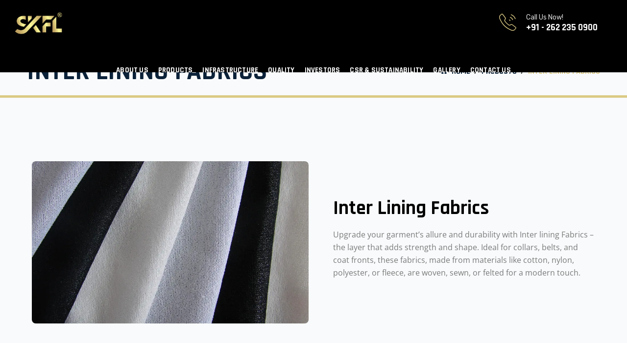

--- FILE ---
content_type: text/css
request_url: https://skflindia.com/wp-content/themes/fabiflex/assets/preyantechnosys-fabiflex-extra-icons/font/flaticon.css
body_size: 596
content:
@font-face {
    font-family: "flaticon";
    src: url("./flaticon.ttf?2d22e26c43b2254488b2ca4497dc9a5b") format("truetype"),
url("./flaticon.woff?2d22e26c43b2254488b2ca4497dc9a5b") format("woff"),
url("./flaticon.woff2?2d22e26c43b2254488b2ca4497dc9a5b") format("woff2"),
url("./flaticon.eot?2d22e26c43b2254488b2ca4497dc9a5b#iefix") format("embedded-opentype"),
url("./flaticon.svg?2d22e26c43b2254488b2ca4497dc9a5b#flaticon") format("svg");
}

i[class^="flaticon-"]:before, i[class*=" flaticon-"]:before {
    font-family: flaticon !important;
    font-style: normal;
    font-weight: normal !important;
    font-variant: normal;
    text-transform: none;
    line-height: 1;
    -webkit-font-smoothing: antialiased;
    -moz-osx-font-smoothing: grayscale;
}

.flaticon-textile:before {
    content: "\f101";
}
.flaticon-textiles:before {
    content: "\f102";
}
.flaticon-water-resistant:before {
    content: "\f103";
}
.flaticon-moisture-wicking-fabric:before {
    content: "\f104";
}
.flaticon-fabric:before {
    content: "\f105";
}
.flaticon-textiles-1:before {
    content: "\f106";
}
.flaticon-knitting:before {
    content: "\f107";
}
.flaticon-flameproof-fabric:before {
    content: "\f108";
}
.flaticon-fabric-1:before {
    content: "\f109";
}
.flaticon-rug:before {
    content: "\f10a";
}
.flaticon-fabric-2:before {
    content: "\f10b";
}
.flaticon-textile-1:before {
    content: "\f10c";
}
.flaticon-silk:before {
    content: "\f10d";
}
.flaticon-textile-2:before {
    content: "\f10e";
}
.flaticon-iron:before {
    content: "\f10f";
}
.flaticon-print:before {
    content: "\f110";
}
.flaticon-silk-1:before {
    content: "\f111";
}
.flaticon-wool:before {
    content: "\f112";
}
.flaticon-yarn:before {
    content: "\f113";
}
.flaticon-knitting-1:before {
    content: "\f114";
}
.flaticon-wool-1:before {
    content: "\f115";
}
.flaticon-yarn-1:before {
    content: "\f116";
}
.flaticon-needlework:before {
    content: "\f117";
}
.flaticon-suit:before {
    content: "\f118";
}
.flaticon-sewing:before {
    content: "\f119";
}
.flaticon-dressmaker:before {
    content: "\f11a";
}
.flaticon-phone-call:before {
    content: "\f11b";
}
.flaticon-play:before {
    content: "\f11c";
}
.flaticon-placeholder:before {
    content: "\f11d";
}
.flaticon-email:before {
    content: "\f11e";
}
.flaticon-email-1:before {
    content: "\f11f";
}
.flaticon-botton:before {
    content: "\f120";
}
.flaticon-coat:before {
    content: "\f121";
}
.flaticon-jacket:before {
    content: "\f122";
}
.flaticon-jeans:before {
    content: "\f123";
}
.flaticon-tshirt:before {
    content: "\f124";
}
.flaticon-t-shirt:before {
    content: "\f125";
}
.flaticon-socks:before {
    content: "\f126";
}
.flaticon-sewing-machine:before {
    content: "\f127";
}
.flaticon-measuring-tape:before {
    content: "\f128";
}
.flaticon-tshirt-1:before {
    content: "\f129";
}
.flaticon-vest:before {
    content: "\f12a";
}
.flaticon-factory:before {
    content: "\f12b";
}
.flaticon-warehouse:before {
    content: "\f12c";
}
.flaticon-warehouse-1:before {
    content: "\f12d";
}
.flaticon-telephone:before {
    content: "\f12e";
}
.flaticon-telephone-1:before {
    content: "\f12f";
}
.flaticon-clock:before {
    content: "\f130";
}
.flaticon-email-2:before {
    content: "\f131";
}
.flaticon-shipped:before {
    content: "\f132";
}
.flaticon-delivery-truck:before {
    content: "\f133";
}
.flaticon-wallet:before {
    content: "\f134";
}
.flaticon-returning:before {
    content: "\f135";
}
.flaticon-chat:before {
    content: "\f136";
}
.flaticon-thread:before {
    content: "\f137";
}
.flaticon-time:before {
    content: "\f138";
}
.flaticon-user:before {
    content: "\f139";
}
.flaticon-star:before {
    content: "\f13a";
}
.flaticon-phone-call-1:before {
    content: "\f13b";
}
.flaticon-bubble-chat:before {
    content: "\f13c";
}
.flaticon-straight-quotes:before {
    content: "\f13d";
}
.flaticon-phone-call-2:before {
    content: "\f13e";
}
.flaticon-location-pin:before {
    content: "\f13f";
}
.flaticon-phone-call-3:before {
    content: "\f140";
}
.flaticon-customer-support:before {
    content: "\f141";
}
.flaticon-building:before {
    content: "\f142";
}
.flaticon-toronto:before {
    content: "\f143";
}
.flaticon-london-eye:before {
    content: "\f144";
}
.flaticon-palm-islands:before {
    content: "\f145";
}
.flaticon-call-center-service:before {
    content: "\f146";
}


--- FILE ---
content_type: text/css
request_url: https://skflindia.com/wp-content/themes/fabiflex/assets/prt-fabiflex-icons/css/prt-fabiflex-icons.css
body_size: 1794
content:
@charset "UTF-8";
@font-face {
  font-family: 'prt-fabiflex-icons';
  src: url('../font/prt-fabiflex-icons.eot?92514915');
  src: url('../font/prt-fabiflex-icons.eot?92514915#iefix') format('embedded-opentype'),
       url('../font/prt-fabiflex-icons.woff2?92514915') format('woff2'),
       url('../font/prt-fabiflex-icons.woff?92514915') format('woff'),
       url('../font/prt-fabiflex-icons.ttf?92514915') format('truetype'),
       url('../font/prt-fabiflex-icons.svg?92514915#prt-fabiflex-icons') format('svg');
  font-weight: normal;
  font-style: normal;
}
/* Chrome hack: SVG is rendered more smooth in Windozze. 100% magic, uncomment if you need it. */
/* Note, that will break hinting! In other OS-es font will be not as sharp as it could be */
/*
@media screen and (-webkit-min-device-pixel-ratio:0) {
  @font-face {
    font-family: 'prt-fabiflex-icons';
    src: url('../font/prt-fabiflex-icons.svg?92514915#prt-fabiflex-icons') format('svg');
  }
}
*/
[class^="prt-fabiflex-icon-"]:before, [class*=" prt-fabiflex-icon-"]:before {
  font-family: "prt-fabiflex-icons";
  font-style: normal;
  font-weight: normal;
  speak: never;

  display: inline-block;
  text-decoration: inherit;
  width: 1em;
  margin-right: .2em;
  text-align: center;
  /* opacity: .8; */

  /* For safety - reset parent styles, that can break glyph codes*/
  font-variant: normal;
  text-transform: none;

  /* fix buttons height, for twitter bootstrap */
  line-height: 1em;

  /* Animation center compensation - margins should be symmetric */
  /* remove if not needed */
  margin-left: .2em;

  /* you can be more comfortable with increased icons size */
  /* font-size: 120%; */

  /* Font smoothing. That was taken from TWBS */
  -webkit-font-smoothing: antialiased;
  -moz-osx-font-smoothing: grayscale;

  /* Uncomment for 3D effect */
  /* text-shadow: 1px 1px 1px rgba(127, 127, 127, 0.3); */
}

.prt-fabiflex-icon-skype-outline:before { content: '\e800'; } /* '' */
.prt-fabiflex-icon-right-thin:before { content: '\e801'; } /* '' */
.prt-fabiflex-icon-google-drive:before { content: '\e802'; } /* '' */
.prt-fabiflex-icon-music:before { content: '\e803'; } /* '' */
.prt-fabiflex-icon-issuu:before { content: '\e804'; } /* '' */
.prt-fabiflex-icon-quote:before { content: '\e805'; } /* '' */
.prt-fabiflex-icon-aside:before { content: '\e806'; } /* '' */
.prt-fabiflex-icon-rss:before { content: '\e807'; } /* '' */
.prt-fabiflex-icon-angle-left:before { content: '\e808'; } /* '' */
.prt-fabiflex-icon-angle-right:before { content: '\e809'; } /* '' */
.prt-fabiflex-icon-status:before { content: '\e80a'; } /* '' */
.prt-fabiflex-icon-dribbble:before { content: '\e80b'; } /* '' */
.prt-fabiflex-icon-facebook:before { content: '\e80c'; } /* '' */
.prt-fabiflex-icon-flickr:before { content: '\e80d'; } /* '' */
.prt-fabiflex-icon-gplus:before { content: '\e80e'; } /* '' */
.prt-fabiflex-icon-instagram:before { content: '\e80f'; } /* '' */
.prt-fabiflex-icon-linkedin:before { content: '\e810'; } /* '' */
.prt-fabiflex-icon-pinterest:before { content: '\e811'; } /* '' */
.prt-fabiflex-icon-twitter:before { content: '\e812'; } /* '' */
.prt-fabiflex-icon-vk:before { content: '\e813'; } /* '' */
.prt-fabiflex-icon-xing:before { content: '\e814'; } /* '' */
.prt-fabiflex-icon-yelp:before { content: '\e815'; } /* '' */
.prt-fabiflex-icon-youtube:before { content: '\e816'; } /* '' */
.prt-fabiflex-icon-gallery:before { content: '\e817'; } /* '' */
.prt-fabiflex-icon-plus:before { content: '\e818'; } /* '' */
.prt-fabiflex-icon-user:before { content: '\e819'; } /* '' */
.prt-fabiflex-icon-video:before { content: '\e81a'; } /* '' */
.prt-fabiflex-icon-link:before { content: '\e81b'; } /* '' */
.prt-fabiflex-icon-heart:before { content: '\e81c'; } /* '' */
.prt-fabiflex-icon-sticky:before { content: '\e81d'; } /* '' */
.prt-fabiflex-icon-clock:before { content: '\e81e'; } /* '' */
.prt-fabiflex-icon-comment:before { content: '\e81f'; } /* '' */
.prt-fabiflex-icon-chat:before { content: '\e820'; } /* '' */
.prt-fabiflex-icon-podcast:before { content: '\e821'; } /* '' */
.prt-fabiflex-icon-houzz:before { content: '\e822'; } /* '' */
.prt-fabiflex-icon-image:before { content: '\e823'; } /* '' */
.prt-fabiflex-icon-cart:before { content: '\e824'; } /* '' */
.prt-fabiflex-icon-search:before { content: '\e825'; } /* '' */
.prt-fabiflex-icon-arrow-right:before { content: '\e826'; } /* '' */
.prt-fabiflex-icon-pencil:before { content: '\e827'; } /* '' */
.prt-fabiflex-icon-mobile:before { content: '\e828'; } /* '' */
.prt-fabiflex-icon-comment-1:before { content: '\e829'; } /* '' */
.prt-fabiflex-icon-world:before { content: '\e82a'; } /* '' */
.prt-fabiflex-icon-location-pin:before { content: '\e82b'; } /* '' */
.prt-fabiflex-icon-tag:before { content: '\e82c'; } /* '' */
.prt-fabiflex-icon-marker:before { content: '\e82d'; } /* '' */
.prt-fabiflex-icon-quote-left:before { content: '\e82e'; } /* '' */
.prt-fabiflex-icon-close:before { content: '\e82f'; } /* '' */
.prt-fabiflex-icon-comments-smiley:before { content: '\e830'; } /* '' */
.prt-fabiflex-icon-category:before { content: '\e831'; } /* '' */
.prt-fabiflex-icon-mail:before { content: '\e832'; } /* '' */
.prt-fabiflex-icon-phone:before { content: '\e833'; } /* '' */
.prt-fabiflex-icon-tag-1:before { content: '\e834'; } /* '' */
.prt-fabiflex-icon-shift-right:before { content: '\e835'; } /* '' */
.prt-fabiflex-icon-arrow-left:before { content: '\e836'; } /* '' */
.prt-fabiflex-icon-gallery-1:before { content: '\e837'; } /* '' */
.prt-fabiflex-icon-heart-empty:before { content: '\e838'; } /* '' */
.prt-fabiflex-icon-star:before { content: '\e839'; } /* '' */
.prt-fabiflex-icon-ok:before { content: '\e83a'; } /* '' */
.prt-fabiflex-icon-music-alt:before { content: '\e83b'; } /* '' */
.prt-fabiflex-icon-shopping-cart:before { content: '\e83c'; } /* '' */
.prt-fabiflex-icon-plus-1:before { content: '\e83d'; } /* '' */
.prt-fabiflex-icon-unlink:before { content: '\e83e'; } /* '' */
.prt-fabiflex-icon-quote-1:before { content: '\e83f'; } /* '' */
.prt-fabiflex-icon-shuffle:before { content: '\e840'; } /* '' */
.prt-fabiflex-icon-search-1:before { content: '\e841'; } /* '' */
.prt-fabiflex-icon-quote-right:before { content: '\e842'; } /* '' */
.prt-fabiflex-icon-basket:before { content: '\e843'; } /* '' */
.prt-fabiflex-icon-paper-plane:before { content: '\e844'; } /* '' */
.prt-fabiflex-icon-home:before { content: '\e845'; } /* '' */
.prt-fabiflex-icon-minus:before { content: '\e846'; } /* '' */
.prt-fabiflex-icon-minus-1:before { content: '\e847'; } /* '' */
.prt-fabiflex-icon-left-open-big:before { content: '\e848'; } /* '' */
.prt-fabiflex-icon-right-open-big:before { content: '\e849'; } /* '' */
.prt-fabiflex-icon-location:before { content: '\e84a'; } /* '' */
.prt-fabiflex-icon-comment-3:before { content: '\e84b'; } /* '' */
.prt-fabiflex-icon-user-1:before { content: '\e84c'; } /* '' */
.prt-fabiflex-icon-star-1:before { content: '\e84d'; } /* '' */
.prt-fabiflex-icon-star-empty-1:before { content: '\e84e'; } /* '' */
.prt-fabiflex-icon-folder:before { content: '\e84f'; } /* '' */
.prt-fabiflex-icon-left-fat:before { content: '\e850'; } /* '' */
.prt-fabiflex-icon-right-fat:before { content: '\e851'; } /* '' */
.prt-fabiflex-icon-plus-2:before { content: '\e852'; } /* '' */
.prt-fabiflex-icon-plus-3:before { content: '\e853'; } /* '' */
.prt-fabiflex-icon-left-bold:before { content: '\e854'; } /* '' */
.prt-fabiflex-icon-right-bold:before { content: '\e855'; } /* '' */
.prt-fabiflex-icon-shuffle-1:before { content: '\e856'; } /* '' */
.prt-fabiflex-icon-basket-1:before { content: '\e857'; } /* '' */
.prt-fabiflex-icon-search-outline:before { content: '\e858'; } /* '' */
.prt-fabiflex-icon-search-2:before { content: '\e859'; } /* '' */
.prt-fabiflex-icon-mobile-1:before { content: '\e85a'; } /* '' */
.prt-fabiflex-icon-shop:before { content: '\e85b'; } /* '' */
.prt-fabiflex-icon-mail-1:before { content: '\e85c'; } /* '' */
.prt-fabiflex-icon-globe:before { content: '\e85d'; } /* '' */
.prt-fabiflex-icon-location-1:before { content: '\e85e'; } /* '' */
.prt-fabiflex-icon-comment-2:before { content: '\e85f'; } /* '' */
.prt-fabiflex-icon-quote-left-1:before { content: '\e860'; } /* '' */
.prt-fabiflex-icon-ok-circled2:before { content: '\e861'; } /* '' */
.prt-fabiflex-icon-share-1:before { content: '\e862'; } /* '' */
.prt-fabiflex-icon-eye:before { content: '\e863'; } /* '' */
.prt-fabiflex-icon-arrow-circle-down:before { content: '\e864'; } /* '' */
.prt-fabiflex-icon-left-thin:before { content: '\e865'; } /* '' */
.prt-fabiflex-icon-calendar-outlilne:before { content: '\e866'; } /* '' */
.prt-fabiflex-icon-headphones:before { content: '\e867'; } /* '' */
.prt-fabiflex-icon-headphones-1:before { content: '\e868'; } /* '' */
.prt-fabiflex-icon-tag-2:before { content: '\e869'; } /* '' */
.prt-fabiflex-icon-ok-1:before { content: '\e86a'; } /* '' */
.prt-fabiflex-icon-resize-full-alt-2:before { content: '\e86b'; } /* '' */
.prt-fabiflex-icon-ok-2:before { content: '\e86c'; } /* '' */
.prt-fabiflex-icon-check:before { content: '\e86d'; } /* '' */
.prt-fabiflex-icon-quote-right-alt:before { content: '\e86e'; } /* '' */
.prt-fabiflex-icon-home-1:before { content: '\e86f'; } /* '' */
.prt-fabiflex-icon-resize-full-alt:before { content: '\f0b2'; } /* '' */
.prt-fabiflex-icon-menu:before { content: '\f0c9'; } /* '' */
.prt-fabiflex-icon-gauge:before { content: '\f0e4'; } /* '' */
.prt-fabiflex-icon-angle-double-left:before { content: '\f100'; } /* '' */
.prt-fabiflex-icon-angle-double-right:before { content: '\f101'; } /* '' */
.prt-fabiflex-icon-angle-up:before { content: '\f106'; } /* '' */
.prt-fabiflex-icon-angle-down:before { content: '\f107'; } /* '' */
.prt-fabiflex-icon-quote-right-1:before { content: '\f10e'; } /* '' */
.prt-fabiflex-icon-calendar-empty:before { content: '\f133'; } /* '' */
.prt-fabiflex-icon-tumblr:before { content: '\f173'; } /* '' */
.prt-fabiflex-icon-skype:before { content: '\f17e'; } /* '' */
.prt-fabiflex-icon-dot-circled:before { content: '\f192'; } /* '' */
.prt-fabiflex-icon-stumbleupon:before { content: '\f1a4'; } /* '' */
.prt-fabiflex-icon-digg:before { content: '\f1a6'; } /* '' */
.prt-fabiflex-icon-share:before { content: '\f1e0'; } /* '' */
.prt-fabiflex-icon-whatsapp:before { content: '\f232'; } /* '' */
.prt-fabiflex-icon-map-o:before { content: '\f278'; } /* '' */
.prt-fabiflex-icon-reddit:before { content: '\f281'; } /* '' */
.prt-fabiflex-icon-shopping-basket:before { content: '\f291'; } /* '' */
.prt-fabiflex-icon-vimeo:before { content: '󨇎'; } /* '\e81ce' */


--- FILE ---
content_type: text/css
request_url: https://skflindia.com/wp-content/uploads/elementor/css/post-9791.css
body_size: 220
content:
.elementor-9791 .elementor-element.elementor-element-8b15955{padding:120px 0px 50px 0px;}.elementor-widget-theme-post-featured-image .widget-image-caption{color:var( --e-global-color-text );font-family:var( --e-global-typography-text-font-family ), Sans-serif;font-weight:var( --e-global-typography-text-font-weight );}.elementor-9791 .elementor-element.elementor-element-dc546ef img{width:100%;border-radius:8px 8px 8px 8px;}.elementor-bc-flex-widget .elementor-9791 .elementor-element.elementor-element-87f6d84.elementor-column .elementor-widget-wrap{align-items:center;}.elementor-9791 .elementor-element.elementor-element-87f6d84.elementor-column.elementor-element[data-element_type="column"] > .elementor-widget-wrap.elementor-element-populated{align-content:center;align-items:center;}.elementor-9791 .elementor-element.elementor-element-87f6d84 > .elementor-element-populated{margin:0px 0px 0px 30px;--e-column-margin-right:0px;--e-column-margin-left:30px;}.elementor-widget-theme-post-title .elementor-heading-title{font-family:var( --e-global-typography-primary-font-family ), Sans-serif;font-weight:var( --e-global-typography-primary-font-weight );color:var( --e-global-color-primary );}.elementor-9791 .elementor-element.elementor-element-16b1a2d .elementor-heading-title{font-family:"Rajdhani", Sans-serif;font-size:40px;font-weight:700;color:#000000;}.elementor-widget-theme-post-content{color:var( --e-global-color-text );font-family:var( --e-global-typography-text-font-family ), Sans-serif;font-weight:var( --e-global-typography-text-font-weight );}.elementor-9791 .elementor-element.elementor-element-b424312{font-family:"Open Sans", Sans-serif;font-size:16px;font-weight:400;}.elementor-9791 .elementor-element.elementor-element-1833d53{padding:50px 0px 50px 0px;}.elementor-widget-heading .elementor-heading-title{font-family:var( --e-global-typography-primary-font-family ), Sans-serif;font-weight:var( --e-global-typography-primary-font-weight );color:var( --e-global-color-primary );}.elementor-9791 .elementor-element.elementor-element-6dc5626{text-align:center;}.elementor-9791 .elementor-element.elementor-element-6dc5626 .elementor-heading-title{font-family:"Rajdhani", Sans-serif;font-size:40px;font-weight:700;color:#000000;}.elementor-widget-theme-post-excerpt .elementor-widget-container{font-family:var( --e-global-typography-text-font-family ), Sans-serif;font-weight:var( --e-global-typography-text-font-weight );color:var( --e-global-color-text );}

--- FILE ---
content_type: text/css
request_url: https://skflindia.com/wp-content/themes/fabiflex/css/main.css
body_size: 56056
content:
/*------------------------------------------------------------------
[Table of contents]


 * Basic CSS
 * Header Section
 * Floatingbar Section
 * Topbar Section
 * Titlebar Section
 * Footer Section
 * Events Calendar
 * Common Widget Section
 * Menu Section
 * Call to Action Section
 * Servicebox Section
 * Blogbox Section
 * Portfolio Section
 * Team Member Section
 * Fact in Digit Section
 * Progress Bar Section
 * Row Section
 * Sidebar Section
 * Social Section
 * Flyning Form Section
 * List Style Section
 * Tab
 * Vertical Tab
 * Accordion section
 * Toggle section
 * VC Map
 * Custom Selectbox
 * Contact Form
 * Heading Section
 * Social Section
 * Catergory section
 * Testimonials Section 
 * Client logo Section
 * Button Section
 * Global Box spacing
 * Slick Slider
 * Tweeter Section
 * Google map Section 
 * Category filter Section
 * Pricing Table
 * 404 Page
 * Search Result Page
 * BBpress-forums
 * Drop Cap Design
 * Global link color 
 
 
-------------------------------------------------------------------*/
.admin-bar .prt-fbar-close{
    top: 32px;
}
.site-content-wrapper {
    position: relative;
    z-index: 7;
}


/*** 

====================================================================
    Basic CSS
====================================================================

 ***/ 
p {
    margin: 0 0 15px;
}
.preyantechnosys-slider-wrapper .prt-quickdetails-area a,
footer a,
.entry-content a,
.site-content-wrapper a {    
    -webkit-transition: all 0.3s ease 0s;
    -moz-transition: all 0.3s ease 0s;
    -ms-transition: all 0.3s ease 0s;
    -o-transition: all 0.3s ease 0s;
    transition: all 0.3s ease 0s;
}
.prt-equal-height-image, 
.preyantechnosys-hide,
.prt-hide{
    display:none;  
}
.prt-pf-view-left-image .prt-hide{
    display: block;
}

.prt-wrap {
    display: table;
    width: 100%;    
}
.prt-wrap-cell {
    display: table-cell;
    vertical-align: middle;
}
.prt-align-left{
    text-align: left;
}
.prt-align-center{
    text-align: center;
}
.prt-align-right{
    text-align: right;
}
iframe {
    width: 100%;
}
.first-footer.prt-bg.prt-bgcolor-custom .prt-bg-layer{
    background-color: inherit;
}
.prt-bg.prt-bgcolor-white .prt-bg-layer{
    background-color: #fff;
}


.preyantechnosys-fbar-position-right .preyantechnosys-fbar-btn a.white,
.prt-col-bgcolor-white .prt-bg-layer-inner,
.prt-bgcolor-white,
.prt-col-bgcolor-white,
.site-header.prt-sticky-bgcolor-white.is_stuck,
.prt-header-overlay .site-header.prt-sticky-bgcolor-white.is_stuck,
.site-header-menu.prt-sticky-bgcolor-white.is_stuck,
.prt-header-style-infostack .site-header .prt-stickable-header.is_stuck.prt-sticky-bgcolor-white,
.prt-header-style-infostack .site-header-menu .is_stuck .prt-sticky-bgcolor-white,
.prt-titlebar-wrapper.prt-breadcrumb-on-bottom.prt-breadcrumb-bgcolor-white .prt-titlebar .breadcrumb-wrapper .container{
    background-color: #fff;
}


/*** Form fields, general styles first ***/
.main-holder .site #content table.cart td.actions .input-text,
textarea, input[type="text"], input[type="password"], input[type="datetime"], input[type="datetime-local"], input[type="date"], input[type="month"], 
input[type="time"], input[type="week"], input[type="number"], input[type="email"], input[type="url"], input[type="search"], input[type="tel"], input[type="color"], 
.uneditable-input, select {
    font-family:"Rubik";
    -webkit-transition: border linear .2s, box-shadow linear .2s;
    -moz-transition: border linear .2s, box-shadow linear .2s;
    -o-transition: border linear .2s, box-shadow linear .2s;
    transition: border linear .2s, box-shadow linear .2s;
    -webkit-border-radius: 3px;
    -moz-border-radius: 3px;
    border-radius: 5px;
    vertical-align: middle;
    width:100%;
    color: inherit;
    padding:11px 15px;
    font-weight: normal;
    background-color: #fff;
    text-transform: inherit;
    border:1px solid rgba(119,119,119,.2);
    font-size: 14px;
    outline: none;
    line-height: inherit;
}
textarea:focus, input[type="text"]:focus, input[type="password"]:focus, input[type="datetime"]:focus, input[type="datetime-local"]:focus, input[type="date"]:focus, input[type="month"]:focus, input[type="time"]:focus, input[type="week"]:focus, input[type="number"]:focus, input[type="email"]:focus, input[type="url"]:focus, input[type="search"]:focus, input[type="tel"]:focus, input[type="color"]:focus, input.input-text:focus, select:focus {
    background-color: transparent;
}
input[type="text"]:focus, input[type="password"]:focus, input[type="email"]:focus, input[type="tel"]:focus, textarea:focus {
    color: #7b8095;   
    outline: none !important;   
}
button, 
input[type="submit"], 
input[type="button"], 
input[type="reset"],
.checkout_coupon input.button,
.woocommerce div.product form.cart .button,
table.compare-list .add-to-cart td a,
.woocommerce .widget_shopping_cart a.button,
.woocommerce #review_form #respond .form-submit input,
.main-holder .site table.cart .coupon input,
.woocommerce-cart .wc-proceed-to-checkout a.checkout-button,
.woocommerce-cart #content table.cart td.actions input[type="submit"],
.woocommerce #payment #place_order,
.main-holder .site .return-to-shop a.button,
.woocommerce .wishlist_table td.product-add-to-cart a {
    display: inline-block;
    text-decoration: none;
    font-size: 14px;
    line-height: 14px;
    font-weight: 600;    
    padding: 12px 35px 12px;
    border:1px solid transparent; 
    border-radius:5px;
    color: #fff;
    -webkit-transition: all 0.25s ease;
    transition: all 0.25s ease;
    cursor: pointer;
    outline: none !important;
    -webkit-font-smoothing: antialiased;
}

/*** Custom Selectbox ***/
.select2-container .select2-choice { 
    padding: 6px 0 6px 10px;
    border: 1px solid #e5e5e5;
    background-color: rgba(0,0,0,.03);
}
.select2-drop-active{
    border: 1px solid #e5e5e5;
}

/*** Topbar Dark text color ***/

.prt-bg.prt-bgimage-yes > .prt-bg-layer{
    opacity: 0.85;
}
.prt-col-bgimage-yes.prt-col-bgcolor-skincolor .prt-bg-layer-inner {
    opacity: 0.90;
}
.prt-bg.prt-bgimage-yes.prt-bgcolor-skincolor > .prt-bg-layer{
    opacity: 0.92;
}
.prt-bg.prt-bgcolor-grey > .prt-bg-layer{
    opacity: 0.90;
}
.preyantechnosys-fbar-main-w .preyantechnosys-fbar-box-w.prt-bg.prt-bgimage-yes > .prt-bg-layer{
    opacity: 0.87;
}
.prt-col-bgimage-yes.prt-bgcolor-white .prt-bg-layer-inner,
.prt-bg.prt-bgimage-yes.prt-bgcolor-white > .prt-bg-layer{
    opacity: 0.94;
}
.prt-col-bgcolor-grey.prt-col-bgimage-yes .prt-bg-layer-inner,
.prt-col-bgcolor-darkgrey.prt-col-bgimage-yes .prt-bg-layer-inner,
.prt-bgcolor-darkgrey.prt-bg.prt-bgimage-yes > .prt-bg-layer{
    opacity: 0.90;
}
.prt-bgcolor-darkgrey.prt-bg.prt-bgimage-yes > .site-footer-bg-layer.prt-bg-layer{
    opacity: 0.93;
}
.prt-titlebar-wrapper.prt-bg.prt-bgimage-yes > .prt-bg-layer{
    opacity: 0.79;
}
.prt-titlebar-wrapper.prt-bg.prt-bgimage-yes.prt-bgcolor-custom > .prt-bg-layer{
    opacity: 1;
}
.prt-col-bg,
.prt-bg{
    position: relative;
}
.prt-bg-layer,
.prt-titlebar-wrapper .prt-titlebar-wrapper-bg-layer{
    position: absolute;
    height: 100%;
    width: 100%;
    top:0;
    left: 0;
}
.prt-bgcolor-transparent > .prt-bg-layer,
.prt-bgcolor-transparent{
    background-color: transparent !important;
}

.footer .first-footer.prt-textcolor-dark  {
    border-color:rgba(0,0,0,.14);
}
/*** Top to bottom ***/
#totop {
    font-weight: 900;
    color: #fff;
    position: fixed;
    display: none;
    right: 34px;
    bottom: 34px;
    z-index: 999;
    height: 0;
    width: 0;
    font-size: 0;
    line-height: 37px;
    text-align: center;
    padding-top: 0px;
    border-radius: 0px;
    -webkit-transition: all .2s ease-in-out;
    transition: all .2s ease-in-out;
}
#totop.top-visible {
    font-size: 23px;
    height: 43px;
    width: 43px;
}

/*** Footer left right spacing ***/
.site-header-main.prt-wrap.container-fullwide.prt-container-for-header {
    padding-right: 90px!important;
    padding-left: 90px !important;
}
.preyantechnosys-topbar-wrapper.container-full{
    padding-left: 90px;
    padding-right: 90px;
}
.container-fullwide .site-content-inner.row,
.footer .container-fullwide{
    padding-left: 15px;
    padding-right: 15px;
}
.preyantechnosys-item-thumbnail,
.preyantechnosys-item-thumbnail-inner{
    display: block;
}
.prt-boxes-carousel-spacing-15 .preyantechnosys-boxes-inner {
    padding: 15px;
}
.prt-boxes-carousel-without-title .preyantechnosys-boxes-inner{
    padding-top: 80px;
}

/*** 

====================================================================
    Header Section
====================================================================

 ***/  



.site header,
.prt-header-block, 
.site-header,
.site-header-main{
    position:relative;
}

/*** Logo Section ***/
.preyantechnosys-logo-img.standard{
    max-height: 100px;
    width: auto;
}
.site-branding {
    float: left;
}
.headerlogo img{    
    max-height: 35px;
    width: auto;    
}
.headerlogo img, 
.prt-stickylogo-yes .standardlogo, 
.is-sticky .prt-stickylogo-yes .stickylogo{
    display:inline-block;
}
.site-title a.home-link:hover, a.home-link:hover {
    text-decoration: none;
}
.site-title {
    font-size: 33px;
    font-weight: bold;
    line-height: 1;
    margin: 0;
    color: #fff;    
    display: table;
    vertical-align: middle;
    text-align: center; 
    width: 100%;
    height: 100%;
}
.site-title a {
    display: table-cell;
    vertical-align: middle;
}
.site-description {
    display: none;
}

/*Headerstyle-classic*/

.is_stuck .headerlogo .stickylogo, 
.headerlogo img, 
.prt-stickylogo-yes .standardlogo, 
.is_stuck .prt-stickylogo-yes .stickylogo {
    display: inline-block;
}

.prt-headerstyle-classic .tprt-header-button a:after {
    content: "\e801";
    font-family: prt-fabiflex-icons;
    margin-left: 13px;
    font-size: 16px;
    top: 2px;
    position: relative;
}

/*** Header cart and search icon font size ***/

#site-header-menu #site-navigation .prt-header-icon a,
#site-header-menu #site-navigation .preyantechnosys-fbar-btn a{ 
    font-size: 16px;
}
.prt-header-style-infostack #site-header-menu .kw-phone .prt-header-icon a{
    font-size: 18px;
}
.prt-header-icons .prt-header-search-link a i:before {
    font-weight: 700;   
}
.prt-header-icons .prt-header-wc-cart-link a,
.prt-header-icons .prt-header-search-link a {
    position: relative;
    border-radius: 50%;
    height: 32px;
    width: 32px;
    line-height: 31px;
    display: inline-block;
    vertical-align: middle;
    text-align: center;
    color: #1a1d22;
    transition: all .3s ease-in-out;
    -moz-transition: all .3s ease-in-out;
    -webkit-transition: all .3s ease-in-out;
    -o-transition: all .3s ease-in-out;
}
.prt-header-style-classic .prt-header-icons .prt-header-wc-cart-link a ,
.prt-header-style-classic .prt-header-icons .prt-header-search-link a {
    height: 30px;
    width: 30px;
    line-height: 30px;
    border-radius: 3px;
    padding-left: 2px;
    font-size: 15px !important;
    transition: all .2s ease-in-out;
    -moz-transition: all .2s ease-in-out;
    -webkit-transition: all .2s ease-in-out;
    -o-transition: all .2s ease-in-out;
}
.prt-header-style-classic .prt-header-icons .prt-header-wc-cart-link a {
    padding-left: 0px;
}
.prt-header-icons .prt-header-wc-cart-link span.number-cart {
    position: absolute;
    bottom: 19px;
    left: 14px;
    width: 17px;
    height: 17px;
    text-align: center;
    line-height: 17px;
    font-size: 9px;
    display: block;
    background-color: #edb820;
    color: #fff;
    -webkit-border-radius: 3px;
    -moz-border-radius: 3px;
    -o-border-radius: 3px;
    border-radius: 3px;
    -webkit-transition: all 0.3s ease;
    -moz-transition: all 0.3s ease;
    -ms-transition: all 0.3s ease;
    -o-transition: all 0.3s ease;
    transition: all 0.3s ease;
}
.prt-header-style-infostack .prt-header-icons .prt-header-wc-cart-link span.number-cart {
    bottom: 21px;
    left: 17px; 
}
.preyantechnosys-fbar-btn.hidefbtn a{
    -webkit-transform: scale(0); 
    -ms-transform: scale(0); 
    -moz-transform: scale(0);
    transform: scale(0);  
}

/*** Infostck header widget ***/
.prt-header-style-infostack .prt-top-info-con {
    position: relative;
    float: right;
    text-align: right;
    vertical-align: middle;
    display: table;
}
.prt-header-style-infostack .header-widget {
    display: table-cell;
    position: relative;
    vertical-align: middle;
    height: 100%;
    padding-right: 0;
}
.prt-header-style-infostack .header-widget * {
    margin-bottom: 0;
}
.prt-header-style-infostack .header-widget .header-content,
.prt-header-style-infostack .header-widget .header-icon {
    display: table-cell;
    vertical-align: middle;
    padding: 0;
    text-align: left;
}
.prt-header-style-infostack .prt-top-info-con .header-widget {
    padding: 0 35px;
}
.prt-header-style-infostack .prt-top-info-con .header-widget:last-child {
    padding-right: 0;
}
.prt-header-style-infostack .header-widget .header-content {
    padding-left: 12px;
}
.prt-header-style-infostack .prt-top-info-con .header-widget:last-child .header-widget-main {
    margin-right: 0px;
}
.prt-header-style-infostack .header-widget .header-icon i {
    font-size: 34px;
    line-height: 40px;
}
.prt-header-style-infostack .header-widget .header-icon i.fa {
    line-height: 50px;
}
.prt-header-style-infostack .header-widget .header-icon .icon {
    width: 45px;
    height: 45px;
    text-align: center;
    line-height: 45px;
}
.prt-header-style-infostack .header-widget h3 {
    font-size: 18px;
    font-weight: 600;
    line-height: 24px;
}
.prt-header-style-infostack .header-widget h5 {
    font-size: 14px;
    line-height: 25px;
    font-weight: normal;
    color: inherit;
}
.prt-header-style-infostack .header-widget h3,
.prt-header-style-infostack .header-widget h5 {
    margin-top: 0;
    margin-bottom: 0;
}
.prt-header-style-infostack .prt-top-info-con  ul.social-icons {
    padding-left: 10px;
}
.prt-header-style-infostack .site-header-menu-inner.is_stuck .kw-phone{
    border-radius: 0px;    
}
.prt-header-style-infostack #site-header-menu .container{
    position: relative;
    padding: 0;
}  
.prt-header-style-infostack .site-header .prt-top-info-con .preyantechnosys-social-links-wrapper .social-icons li > a {
    color:#6c6c6c;
    border: 1px solid #ececec;
}
.prt-header-style-infostack .site-header.prt-bgcolor-darkgrey .prt-top-info-con .preyantechnosys-social-links-wrapper .social-icons li > a,
.prt-header-style-infostack .site-header.prt-bgcolor-skincolor .prt-top-info-con  .preyantechnosys-social-links-wrapper .social-icons li > a {
    border: 1px solid rgba( 255,255,255 ,0.8);
}
.prt-header-style-infostack .prt-top-info-con  .preyantechnosys-social-links-wrapper .social-icons li > a {
    width: 30px;
    height: 30px;
    line-height: 30px;
    border-radius: 28px;
    font-size: 13px;
    transition: all .3s ease-in-out;
    -moz-transition: all .3s ease-in-out;
    -webkit-transition: all .3s ease-in-out;
    -o-transition: all .3s ease-in-out;
}
.prt-header-style-infostack .kw-phone .prt-header-icons {
    float: left;
}

.header-info-widget div{
    padding-right:0px;
}

.header-info-widget div:last-child{
    padding-right:5px;
}

/*Hedaer overlay*/
.prt-header-overlay .social-icons li > a {
    color:#787878;
    border:1px solid #787878;
    width: 39px;
    height: 39px;
    line-height: 39px;
    font-size: 16px;
}
.prt-header-overlay .social-icons li > a:hover{
    color:#fff;
}
.prt-header-overlay .prt-slider-div .preyantechnosys-social-links-wrapper {
    display: none;
}
.prt-pageslider-yes .prt-slider-div .preyantechnosys-social-links-wrapper {
    position: absolute;
    left: 70px;
    top: 312px;
    z-index: 1;
    transform-origin: left top 0;
    width: 60px;
    display: block;
}
.prt-pageslider-yes .prt-header-overlay .prt-slider-div .preyantechnosys-social-links-wrapper .social-icons li {
    margin-bottom: 10px;
}

.tprt-header-button{
    display:inline-block;
}
.tprt-header-button a{
    font-size:15px; 
}
.tprt-header-button a:hover{
    color:#fff;
}

.tprt-call-box a{
    font-size: 17px;
    color: #fff;
    font-weight: 700
}
.tprt-call-box i{
    font-size:20px;
    height: 40px;
    width: 40px;
    line-height: 40px;
    text-align: center;
    border: 1px solid #fff;
    display: inline-block;
    margin-right: 10px;
}
}

/*** 

====================================================================
    Topbar Section
====================================================================

 ***/  
.preyantechnosys-topbar-wrapper {
    position: relative;
}
.preyantechnosys-sticky-footer .preyantechnosys-topbar-wrapper {
    z-index: 1;
}
.preyantechnosys-topbar-wrapper.prt-borderbottom-yes {
    border-bottom: 1px solid #e9e9e9;
}
.preyantechnosys-topbar-wrapper.prt-textcolor-white.prt-borderbottom-yes {
    border-color:rgba(255, 255, 255, 0.12);
}
.preyantechnosys-topbar-wrapper.prt-bgcolor-grey.prt-borderbottom-yes {
    border-color:#e8ecef;
}
.preyantechnosys-fbar-btn-link .prt-fbar-close-icon,
.preyantechnosys-fbar-position-default .prt-float-overlay{
    display: none;
}
.prt-float-overlay {
    display: block;
    position: fixed;
    top: 0;
    left: 0;
    width: 100%;
    height: 100%;
    -webkit-transition: all 500ms ease;
    transition: all 500ms ease;
    background-color: rgba(0,0,0,1);
    visibility: hidden;
    opacity: 0;
    z-index: 9997;
}
.prt-float-overlay.animated {
    visibility: visible;
    opacity: 0.9;
}
.prt-float-overlay.animated {
    cursor: url(../images/close.png), auto;
}
.preyantechnosys-fbar-btn{
    cursor: pointer;
    position: relative;
    -webkit-backface-visibility: hidden;
    backface-visibility: hidden;
    float: right;
}
.preyantechnosys-topbar-wrapper .preyantechnosys-fbar-btn {
    margin-top: 16px;
    font-size: 17px;
    margin-left: 35px;
    margin-right: 50px;
    position: absolute;
    right: 0;
    float: none;
    top: 10px;
    z-index: 99;
    width: 43px;
    height: 43px;
    border-radius: 50%;
    background-color: #333;
    text-align: center;
    line-height: 44px;
}
.site-header-main.container-fullwide .preyantechnosys-fbar-btn {
    padding-right: 20px;
}
.prt-header-invert .site-header-main.container-fullwide .preyantechnosys-fbar-btn {
    padding-left: 20px;
    padding-right: 0;
}
.preyantechnosys-fbar-btn.prt-fbar-btn-cposition-default{
    opacity: 1;
}
.preyantechnosys-fbar-btn.prt-fbar-btn-cposition-default.animated {
    -webkit-transform: translateX(0px);
    -ms-transform: translateX(0px);
    transform: translateX(0px);
    opacity: 0;
}
.prt-header-invert .preyantechnosys-fbar-btn {    
    margin-left: 0px;
    float: left;
}
.preyantechnosys-fbar-box .widget ul > li{
    border: none;
} 
.preyantechnosys-fbar-box ul.prt-pricelist-block li {
    display:block;
    flex-wrap: unset;
    padding: 15px 0px;
}
.preyantechnosys-fbar-box ul.prt-pricelist-block li span {
    width: unset;
    float: none;
}
.preyantechnosys-fbar-box-w.prt-textcolor-white ul.prt-pricelist-block li span {
    color:#fff;
}
.preyantechnosys-fbar-box ul.prt-pricelist-block li .service-price {
    float: right;
}
.preyantechnosys-fbar-position-default .preyantechnosys-fbar-box .widget ul > li{
    padding-top:0px;
} 
.preyantechnosys-fbar-position-default .widget_recent_comments li:before{
    top: 6px;
}
.preyantechnosys-fbar-btn.preyantechnosys-fbar-open{
    position: fixed;
}
.productbox .roadtip:after, .preyantechnosys-fbar-btn{
    border-top-color: #222;
}

/*** preyantechnosys floating bar  ***/
.preyantechnosys-fbar-box-w{
    -webkit-box-shadow: inset 0px -23px 30px -20px rgba(0, 0, 0, 0.18);
    -moz-box-shadow: inset 0px -23px 30px -20px rgba(0, 0, 0, 0.18);
    box-shadow: inset 0px -23px 30px -20px rgba(0, 0, 0, 0.18); 
}
.preyantechnosys-fbar-position-default .preyantechnosys-fbar-box{
    padding-top: 0px;
    padding-bottom: 60px;
}
.preyantechnosys-fbar-box h2{   
    font-weight: 400;
    font-size: 21px;
    margin-bottom: 0px;
    margin-top: 0px;
}
.preyantechnosys-fbar-box .prt-custom-heading {
    margin-bottom: 0;
}
.preyantechnosys-fbar-btn a{
    position:relative;  
    display: block;
    box-shadow: 1px 5px 14px 0px rgb(43 52 59 / 84%);
    border-radius: 50%;
    background-color: transparent;
}
.preyantechnosys-fbar-btn.prt-fbar-icon-color-dark a i{
    color: #313131;
}
.preyantechnosys-fbar-box-w{
    position:relative;
}
.preyantechnosys-fbar-box-w:after {
    content: '';
    position: absolute;
    width: 100%;
    height: 100%;
    top: 0px;
    left: 0px;
    z-index: 1;
    display: block;
}
.preyantechnosys-fbar-bg-darkgrey.preyantechnosys-fbar-box-w.prt-fbar-with-bgimage:after {
    background: rgba(0, 0, 0, 0.85);
}
.preyantechnosys-fbar-bg-grey.preyantechnosys-fbar-box-w.prt-fbar-with-bgimage:after {
    background: rgba(231, 231, 231, 0.85);
}
.preyantechnosys-fbar-bg-white.preyantechnosys-fbar-box-w.prt-fbar-with-bgimage:after {
    background: rgba(255, 255, 255, 0.85);
}
.preyantechnosys-fbar-bg-darkgrey.preyantechnosys-fbar-box-w:after {
    background: #282828;
}
.preyantechnosys-fbar-bg-grey.preyantechnosys-fbar-box-w:after {
      background: #f8f8f8;
}
.preyantechnosys-fbar-bg-white.preyantechnosys-fbar-box-w:after {
    background: #fff;
}
.preyantechnosys-fbar-box{
    position: relative;
    z-index: 10;
    margin-top: 60px;
}
.preyantechnosys-fbar-position-default div.preyantechnosys-fbar-box-w {
    position: fixed;
    left: 0;
    top: 0;
    width: 100%;
    z-index: 1002;
    border-bottom: 4px solid #999;
    -webkit-transition: transform 0.4s ease;
    transition: transform 0.4s ease;
    -webkit-transform: translateY(-100%);
    -ms-transform: translateY(-100%);
    transform: translateY(-100%);
    -webkit-backface-visibility: hidden;
    backface-visibility: hidden;
}
.preyantechnosys-fbar-position-default div.preyantechnosys-fbar-box-w.animated {
    -webkit-transform: translateX(0px);
    -ms-transform: translateX(0px);
    transform: translateX(0px);
}
.preyantechnosys-fbar-position-default .fcloseicon{
    position: fixed;
    top: 17px;
    right: 24px;
    height: 30px;
    width: 30px;
    z-index: 100;
    display: block;
    text-align: center;
    font-size: 20px;
    cursor: pointer;
}
.preyantechnosys-fbar-position-default .fcloseicon:after{   
    content: '\E82D';
    font-family: "prt-fabiflex-icons";
}
.preyantechnosys-fbar-position-default .widget{
    margin: 65px 0 0px;  
}
.preyantechnosys-team-form-no-group .prt-wrap-cell {
    display: inline-block; 
}
.preyantechnosys-team-form-no-group .prt-wrap-cell h2{
    padding-right: 20px;
}
.preyantechnosys-fbar-text-white.preyantechnosys-fbar-bg-darkgrey.preyantechnosys-fbar-box-w .submit_field button{
    border-color: transparent;
    color: #fff;
}
.preyantechnosys-fbar-text-white.preyantechnosys-fbar-bg-darkgrey.preyantechnosys-fbar-box-w .submit_field button:hover{
    background-color: transparent;
}
.prt-fbar-close{
    position: fixed;
    top: 50px;
    right: 24px;
    height: 30px;
    width: 30px;
    z-index: 100;
    display: block;
    text-align: center;
    font-size: 24px;
    cursor: pointer;
}
.preyantechnosys-fbar-position-right .preyantechnosys-fbar-box-w {
    position: fixed;
    top: 0;
    right: 0;
    width: 400px;
    height: 100%;
    overflow: hidden;
    z-index: 9999;
    -webkit-transition: transform 0.4s ease;
    transition: transform 0.4s ease;
    -webkit-transform: translateX(400px);
    -ms-transform: translateX(400px);
    transform: translateX(400px);
    -webkit-backface-visibility: hidden;
    backface-visibility: hidden;
}
.prt-header-invert .preyantechnosys-fbar-position-right .preyantechnosys-fbar-box-w {
    right: auto;
    left: 0;
    -webkit-transition: transform 0.4s ease;
    transition: transform 0.4s ease;
    -webkit-transform: translateX(-400px);
    -ms-transform: translateX(-400px);
    transform: translateX(-400px);   
}
.preyantechnosys-fbar-position-right .preyantechnosys-fbar-box-w .prt-fbar-close{
    -webkit-transition: transform 0.4s ease;
    transition: transform 0.4s ease;
    -webkit-transform: translateX(400px);
    -ms-transform: translateX(400px);
    transform: translateX(400px);   
    -webkit-backface-visibility: hidden;
    backface-visibility: hidden;
}
.preyantechnosys-fbar-position-right .preyantechnosys-fbar-box-w.animated .prt-fbar-close,
.preyantechnosys-fbar-position-right .preyantechnosys-fbar-box-w.animated {
    -webkit-transform: translateX(0px);
    -ms-transform: translateX(0px);
    transform: translateX(0px);
}
.preyantechnosys-fbar-position-right .preyantechnosys-fbar-box .widget {
    float: none;
    width: auto;
}
.preyantechnosys-fbar-position-right .preyantechnosys-fbar-box .widget:first-child {
    margin-top: 25px;
}
.preyantechnosys-fbar-position-right .preyantechnosys-fbar-box-w{
    border: none;
}
.preyantechnosys-fbar-position-right .preyantechnosys-fbar-btn {
    cursor: pointer;
    position: absolute;
    right: 80px;
    z-index: 1005;
    width: 58px;
    height: 58px;
    text-align: center;
    width: 0;
    height: 0;
    top: 72px;
}
.preyantechnosys-fbar-position-right .floatingbar-widgets-inner .widget-area{
    float: none;
    width: 100%;
}
.preyantechnosys-fbar-position-right .preyantechnosys-fbar-content-wrapper{
    width: 100%;
}
.preyantechnosys-fbar-position-default .preyantechnosys-fbar-content-wrapper,
.preyantechnosys-fbar-position-right .preyantechnosys-fbar-content-wrapper {
    overflow: hidden;
    height: 100%;
    padding: 40px;
    padding-bottom:10px;
    z-index: 80;
    position: relative;
}
.preyantechnosys-fbar-position-default .preyantechnosys-fbar-content-wrapper{ 
    height: 100%;
    padding: 0px;
}

/*** Flaotingbar color white ***/
.preyantechnosys-fbar-box-w.preyantechnosys-fbar-text-white .widget_calendar table, 
.preyantechnosys-fbar-box-w.preyantechnosys-fbar-text-white .widget_calendar th, 
.preyantechnosys-fbar-box-w.preyantechnosys-fbar-text-white .widget_calendar td,
.preyantechnosys-fbar-box-w.preyantechnosys-fbar-text-white .widget ul > li{
    border-color: rgba(255, 255, 255, 0.21);
}
.preyantechnosys-fbar-box-w.preyantechnosys-fbar-text-white .widget_tag_cloud .tagcloud a{
    background-color: rgba(255, 255, 255, 0.90);
    color: #2C2C2C;
}
.preyantechnosys-fbar-box-w.preyantechnosys-fbar-text-white .widget_tag_cloud .tagcloud a:hover{    
    color: #fff;
}
.preyantechnosys-fbar-box-w.preyantechnosys-fbar-text-white.preyantechnosys-fbar-bg-skincolor .widget a:hover,
.preyantechnosys-fbar-box-w.preyantechnosys-fbar-text-white .widget_calendar caption,
.preyantechnosys-fbar-box-w.preyantechnosys-fbar-text-white .widget_calendar table, 
.preyantechnosys-fbar-box-w.preyantechnosys-fbar-text-white .widget_calendar th, 
.preyantechnosys-fbar-box-w.preyantechnosys-fbar-text-white .widget_calendar td,
.preyantechnosys-fbar-box-w.preyantechnosys-fbar-text-white .widget ul > li, 
.preyantechnosys-fbar-box-w.preyantechnosys-fbar-text-white .widget_text{
    color: rgba(255, 255, 255, 0.80);
}
.preyantechnosys-fbar-box-w.preyantechnosys-fbar-text-white .widget a,
.preyantechnosys-fbar-box-w.preyantechnosys-fbar-text-white .widget .widget-title{
    color: rgba(255, 255, 255, 0.90);
}
.preyantechnosys-fbar-box-w.preyantechnosys-fbar-text-white.preyantechnosys-fbar-bg-skincolor .widget .widget-title{
    border-color: #fff;
}
.preyantechnosys-fbar-btn.prt-fbar-bg-color-darkgrey a:before{
    border-bottom-color: #202020;
}
.preyantechnosys-fbar-btn.prt-fbar-bg-color-darkgrey a{
    background-color: #202020;
}
.preyantechnosys-fbar-position-right .preyantechnosys-fbar-btn.prt-fbar-bg-color-darkgrey a:after{
    border-top-color: #202020;
    border-bottom-color: #202020;
}
.preyantechnosys-fbar-btn.prt-fbar-bg-color-grey a{
    background-color: #E4E4E4;
}
.preyantechnosys-fbar-position-right .preyantechnosys-fbar-btn.prt-fbar-bg-color-grey a:after{
    border-top-color: #E4E4E4;
    border-bottom-color: #E4E4E4;
}
.preyantechnosys-fbar-btn.prt-fbar-bg-color-white a{
    background-color: #fff;
}
.preyantechnosys-fbar-position-right .preyantechnosys-fbar-btn.prt-fbar-bg-color-white a:after{
    border-top-color: #fff;
    border-bottom-color: #fff;
}
.preyantechnosys-fbar-position-default .preyantechnosys-fbar-btn.prt-fbar-bg-color-white a:after{
    border-left-color: #fff;
    border-right-color: #fff; 
}
.preyantechnosys-fbar-position-default .preyantechnosys-fbar-btn.prt-fbar-bg-color-grey a:after{
    border-left-color: #E4E4E4;
    border-right-color: #E4E4E4;
}
.preyantechnosys-fbar-position-default .preyantechnosys-fbar-btn.prt-fbar-bg-color-darkgrey a:after{
    border-left-color: #202020;
    border-right-color: #202020;
}

/*** Flaotingbar color dark ***/
.preyantechnosys-fbar-box-w.preyantechnosys-fbar-text-dark .team-search-form-before-text,
.preyantechnosys-fbar-box-w.preyantechnosys-fbar-text-dark .widget_text,
.preyantechnosys-fbar-box-w.preyantechnosys-fbar-text-dark .widget ul > li{
    color: rgba(0, 0, 0, 0.66);
}
.preyantechnosys-fbar-box-w.preyantechnosys-fbar-text-dark .widget .widget-title, 
.preyantechnosys-fbar-box-w.preyantechnosys-fbar-text-dark a{
    color: rgba(0, 0, 0, 0.70);
}
.preyantechnosys-fbar-box-w.preyantechnosys-fbar-text-dark .search_field,
.preyantechnosys-fbar-box-w.preyantechnosys-fbar-text-dark .contact-info,
.preyantechnosys-fbar-box-w.preyantechnosys-fbar-text-dark .widget_calendar table, 
.preyantechnosys-fbar-box-w.preyantechnosys-fbar-text-dark .widget_calendar th, 
.preyantechnosys-fbar-box-w.preyantechnosys-fbar-text-dark .widget_calendar td,
.preyantechnosys-fbar-box-w.preyantechnosys-fbar-text-dark .widget ul > li{
    border-color: rgba(0, 0, 0, 0.10);
}
.preyantechnosys-fbar-box-w.preyantechnosys-fbar-bg-skincolor.preyantechnosys-fbar-text-dark .widget .widget-title{
    border-color: 1px solid rgba(61, 61, 61, 1);
}
.preyantechnosys-fbar-box-w.prt-textcolor-darkgrey .select2-container--default .select2-selection--single .select2-selection__rendered,
.preyantechnosys-fbar-box-w.preyantechnosys-fbar-bg-skincolor.preyantechnosys-fbar-text-dark a:hover,
.preyantechnosys-fbar-box-w.preyantechnosys-fbar-bg-skincolor.preyantechnosys-fbar-text-dark .widget li a:before, 
.preyantechnosys-fbar-box-w.preyantechnosys-fbar-bg-skincolor.preyantechnosys-fbar-text-dark .widget li:before,
.preyantechnosys-fbar-box-w.preyantechnosys-fbar-text-dark .search_field.selectbox:after, 
.preyantechnosys-fbar-box-w.preyantechnosys-fbar-text-dark .search_field i, 
.preyantechnosys-fbar-box-w.preyantechnosys-fbar-text-dark .preyantechnosys-fbar-box h2, 
.preyantechnosys-fbar-box-w.preyantechnosys-fbar-text-dark .preyantechnosys-fbar-box .search_field select,
.preyantechnosys-fbar-box-w.preyantechnosys-fbar-text-dark .preyantechnosys-fbar-box .search_field input[type="text"]{
    color: rgba(0, 0, 0, 0.80);   
}
.preyantechnosys-fbar-box-w.preyantechnosys-fbar-text-dark .search_field select, 
.preyantechnosys-fbar-box-w.preyantechnosys-fbar-text-dark .search_field input::-webkit-input-placeholder{
    color: rgba(0, 0, 0, 0.50);   
}
.preyantechnosys-fbar-box-w.preyantechnosys-fbar-text-dark .search_field input:-moz-placeholder{
   color: rgba(0, 0, 0, 0.50);  
}
.preyantechnosys-fbar-box-w.preyantechnosys-fbar-text-dark .search_field input::-moz-placeholder{
    color: rgba(0, 0, 0, 0.50);    
}
.preyantechnosys-fbar-box-w.preyantechnosys-fbar-text-dark .search_field input:-ms-input-placeholder{  
    color: rgba(0, 0, 0, 0.50);    
}
.preyantechnosys-fbar-box-w.preyantechnosys-fbar-bg-skincolor.preyantechnosys-fbar-text-white .tagcloud a:hover,
.preyantechnosys-fbar-box-w.preyantechnosys-fbar-bg-skincolor.preyantechnosys-fbar-text-dark .tagcloud a:hover{
    background-color: #2c2c2c;
    color: #fff;
}

/*** 

====================================================================
    Topbar Section
====================================================================

 ***/ 
.preyantechnosys-topbar-wrapper .social-icons li > a {
    border-radius: 50%;
    border: 1px solid #fff;
    width: 30px;
    height: 30px;
    line-height: 30px;
    font-size: 14px;
    font-weight: 500;
     color: #ffff; 
    text-align: center;
}
.preyantechnosys-topbar-wrapper.prt-borderbottom-yes .social-icons li > a {
    width:31px;
}
.preyantechnosys-topbar-wrapper .top-contact li a,
.preyantechnosys-topbar-wrapper .social-icons li > a,
.preyantechnosys-topbar-wrapper .prt-fbar-open-icon{
    transition: all .3s ease-in-out;
    -moz-transition: all .3s ease-in-out;
    -webkit-transition: all .3s ease-in-out;
    -o-transition: all .3s ease-in-out;
}
.prt-topbar-content .prt-wrap-cell div{
    display: inline-block;
} 
.prt-topbar-content .prt-wrap-cell div.prt-center-text {
    display: block;
}
.site-header .preyantechnosys-topbar{
    position: relative;
    z-index: 10;
}  
.table-row {
    display: table;
    width: 100%;
}
.prt-tb-right-content {
    text-align: right;
    display:inline-block;
    padding-left:5px;
}
.prt-center-content .preyantechnosys-tb-left-content{
    width: 100%;
    display: block;
}
.preyantechnosys-topbar-inner {  
    line-height: 48px;
}
.top-contact {
    list-style: none;
    margin: 0px;
    padding: 0px;
    font-size: 14px;
    display: inline-block;
    position: relative;
    line-height:48px;
    vertical-align: top;
}
.top-contact.prt-highlight-left {
    margin-right: 15px;
    padding-right: 5px;
    color:rgba(255, 255, 255, 0.95);
}
.top-contact.prt-highlight-right {
    margin-left: 15px;
    padding-left: 15px;
    color:rgba(255, 255, 255, 0.95);
}
.top-contact.prt-highlight-right strong,
.top-contact.prt-highlight-left strong {
    font-weight:500;
}
.prt-header-style-infostack .preyantechnosys-social-links-wrapper,
.prt-header-style-infostack .top-contact {
    line-height: 50px;
}
.top-contact i {
    margin-right: 7px;
    display: inline-block;
    width: 15px;
    height: 15px;
    border: none;
    border-radius: 50%;
    text-align: center;
    line-height: 24px;
    font-size: 14px;
}
.prt-bgcolor-skincolor .top-contact i {
    color: rgba(255, 255, 255, 0.75);
}

.top-contact .kw_fabiflex{
    margin-top: -8px;
    vertical-align: middle;
}
.top-contact li {
    display: inline-block;
    padding-left: 20px;
    padding-right: 20px;
    z-index: 1;
}
.preyantechnosys-topbar-wrapper:not(.prt-borderbottom-yes) .prt-wrap-cell:not(.prt-align-right) .top-contact li:first-child{
    padding-left: 0px !important;
}
.top-contact li,
.prt-topbar-content .prt-wrap-cell div{
    position: relative;
}
.prt-topbar-content .prt-wrap-cell div{
    padding-left: 15px;
    margin-left: 15px;
}
.prt-topbar-content .prt-wrap-cell div:first-child{
    margin-left:0px;
}
.prt-topbar-content .prt-wrap-cell div.preyantechnosys-social-links-wrapper:first-child,
.prt-topbar-content .prt-wrap-cell .preyantechnosys-social-links-wrapper {
    padding-left: 10px; 
}
.prt-borderbottom-yes .prt-topbar-content .prt-wrap-cell div.preyantechnosys-social-links-wrapper:first-child {
    padding-left: 3px;
}
.prt-topbar-content .prt-wrap-cell .top-contact li:before {
    top: 15px;
    content: '';
    height: 18px;
    width: 1px;
    background-color: #e9ecef;
    z-index: 1;
    position: absolute;
}
.prt-header-overlay .prt-topbar-content .prt-wrap-cell .top-contact li:last-child:after,
.prt-borderbottom-yes .prt-topbar-content .prt-wrap-cell div:before,
.prt-borderbottom-yes .prt-topbar-content .prt-wrap-cell .top-contact li:before {
    height: 100%;
    top: 0; 
}
.prt-header-overlay .preyantechnosys-topbar-wrapper.prt-bgcolor-darkgrey .prt-topbar-content .prt-wrap-cell .top-contact li:last-child:after,
.prt-header-overlay .preyantechnosys-topbar-wrapper.prt-bgcolor-skincolor .prt-topbar-content .prt-wrap-cell .top-contact li:last-child:after,
.preyantechnosys-topbar-wrapper.prt-bgcolor-darkgrey .top-contact li:before,
.preyantechnosys-topbar-wrapper.prt-bgcolor-darkgrey .top-contact li:last-child:after,
.preyantechnosys-topbar-wrapper.prt-bgcolor-skincolor .top-contact li:before,
.preyantechnosys-topbar-wrapper.prt-bgcolor-skincolor .top-contact li:last-child:after {
    background-color: rgba(255, 255, 255, 0.08);
}
.prt-wrap-cell:not(.prt-align-right) .top-contact li:first-child,
.prt-topbar-content .prt-wrap-cell .top-contact li {
    padding-left: 16px;
    padding-right: 16px;
}
.prt-topbar-content .prt-wrap-cell .top-contact li:last-child:after{
    right: 0;
}
.prt-topbar-content .prt-wrap-cell .top-contact li:last-child {
    padding-right:0px !important;
}
.prt-header-overlay .prt-topbar-content .prt-wrap-cell .top-contact li:last-child {
    padding-right:15px;
}
.prt-topbar-content .prt-wrap-cell .top-contact li:before {
    left: 0;
}
.preyantechnosys-boxed .prt-topbar-content .prt-wrap-cell div:first-child:before,
.preyantechnosys-topbar-wrapper:not(.prt-borderbottom-yes) .prt-topbar-content .prt-wrap-cell .top-contact li:first-child:before {
    content:unset;
}
.preyantechnosys-boxed .prt-topbar-content .prt-wrap-cell div.preyantechnosys-social-links-wrapper:first-child,
.preyantechnosys-boxed .prt-topbar-content .prt-wrap-cell .preyantechnosys-social-links-wrapper {
    padding-left: 0px;  
}
.prt-header-style-infostack .prt-align-right>div:last-child .social-icons {
    padding-right: 11px;
}
.preyantechnosys-topbar-wrapper .social-icons li:before,
.top-contact li:last-child:after{
    right: 0px;
}
.prt-topbar-content .prt-wrap-cell .preyantechnosys-social-links-wrapper {
    padding-left:15px;
}
.prt-topbar-content .prt-wrap-cell div:before{
    right: auto;
    left: 0;
}
.top-contact.prt-highlight-right:after,
.top-contact.prt-highlight-left:after{
    content: "";
    width: 5000px;
    height: 100%;
    background-color: #0186d5;
    right: 0;
    top: 0px;
    position: absolute;
    z-index: 0;
}
.top-contact.prt-highlight-right:after{
    left: 0;
}
.top-contact.prt-highlight-right i,
.top-contact.prt-highlight-left i{
    color: #fff !important;
}
.top-contact.prt-highlight-right li:first-child:before,
.top-contact.prt-highlight-right li:after,
.top-contact.prt-highlight-left li:first-child:before,
.top-contact.prt-highlight-left li:after{
    display: none
}
.preyantechnosys-topbar-wrapper.prt-bgcolor-skincolor .social-icons li > a:hover {
    color: var(--prt-skincolor-text) !important;
    border-color: rgba(255, 255, 255, 1);
    background-color: #ffffff;
}
.preyantechnosys-topbar-wrapper.prt-bgcolor-skincolor.prt-textcolor-white a:hover {
    color: rgba(255, 255, 255);
}

.prt-header-overlay .prt-textcolor-white .prt-topbar-content .prt-wrap-cell .top-contact li:last-child:after,
.prt-textcolor-white .prt-topbar-content .prt-wrap-cell div.prt-addsep-before:before,
.prt-header-overlay .prt-textcolor-white .top-contact li:before,
.prt-header-overlay .prt-textcolor-white .top-contact li:last-child:after,
.prt-header-overlay .prt-textcolor-white.preyantechnosys-topbar-wrapper .social-icons li:before,
.prt-textcolor-white.preyantechnosys-topbar-wrapper .social-icons li:first-child:before,
.prt-textcolor-white.preyantechnosys-topbar-wrapper .social-icons li:after,
.prt-textcolor-white.preyantechnosys-topbar-wrapper .social-icons li:before,
.prt-textcolor-white .prt-topbar-content .prt-wrap-cell div:before,
.prt-textcolor-white .prt-topbar-content .prt-wrap-cell .top-contact li:before,
.prt-textcolor-white .top-contact li:first-child:before,
.prt-textcolor-white .top-contact li:last-child:after, 
.prt-textcolor-white .top-contact li:before,
.prt-textcolor-white .top-contact li:after,
.prt-header-overlay .prt-textcolor-white .prt-topbar-content .social-icons:before {
    background-color: rgba(255, 255, 255, 0.12);
}
.prt-bgcolor-skincolor.prt-textcolor-white a:hover {
    color: rgb(54, 48, 46);
}
.preyantechnosys-topbar-wrapper .social-icons li {
    position: relative;
    min-width: auto;
    padding: 0 0 0 2px;
    margin: 0px;
    float:left;
    text-align:center;
}
.prt-topbar-content .prt-wrap-cell .preyantechnosys-social-links-wrapper {
    display: inline-block;
    vertical-align: top;
    margin-top: 8px;
}
.prt-bgcolor-skincolor .prt-topbar-content .social-icons li > a:hover {
    color: #fff;
    border-color: transparent;
}
.preyantechnosys-topbar-wrapper.prt-borderbottom-yes .social-icons li:before {
    top: 12px;
    content: '';
    height: 23px;
    width: 1px;
    background-color: #e9ecef;
    z-index: 1;
    position: absolute;
}
.preyantechnosys-topbar-wrapper.prt-borderbottom-yes .social-icons li:last-child:before {
    content:unset;
}
.prt-titlebar-wrapper.prt-bg.prt-bgcolor-grey.prt-titlebar-align-default.prt-textcolor-dark.prt-bgimage-no.prt-breadcrumb-bgcolor-custom {
    border-bottom: 5px solid var(--prt-skincolor-text);
}
.prt-titlebar-wrapper.prt-bg.prt-bgcolor-grey.prt-titlebar-align-left.prt-textcolor-dark.prt-bgimage-no.prt-breadcrumb-bgcolor-custom {
    border-bottom: 5px solid var(--prt-skincolor-text);
}
/*** 

====================================================================
    Titlebar Section
====================================================================

 ***/
.prt-titlebar-wrapper .prt-titlebar-inner-wrapper{
    padding: 0px;
    display: table;
    width:100%;
}
.prt-titlebar-main {
    text-align: center;
    vertical-align: middle;
    display: table-cell;
}
.prt-titlebar-wrapper{
    position:relative;
    z-index: 1; 
}
.prt-titlebar-wrapper.entry-header{
    margin-bottom:0px;
} 
.prt-titlebar-align-right .prt-titlebar-main {
    text-align: right;
}
.prt-titlebar-align-left .prt-titlebar-main {
    text-align: left;
}
.prt-titlebar-wrapper .entry-header {
    margin-bottom: 0px;
    position: relative; 
}
.preyantechnosys-titlebar-main {
    text-align:center;
}
.prt-titlebar-wrapper .entry-title-wrapper a{
    color: rgba(255, 255, 255, 0.90);
    font-weight:bold;
}
.prt-titlebar-wrapper .entry-title-wrapper a:hover{
    color: #fff;
}
.prt-titlebar-main .breadcrumb-wrapper span:last-child {
    padding-right: 0px; 
}
.prt-titlebar-wrapper .entry-title .prt-subtitle{
    font-size: 17px;
    opacity: 0.8;
    font-weight: 300;
}
.prt-titlebar-wrapper .breadcrumb-wrapper a{
    color: #888;    
    -webkit-transition: all 0.3s ease 0s;
    -moz-transition: all 0.3s ease 0s;
    -ms-transition: all 0.3s ease 0s;
    -o-transition: all 0.3s ease 0s;
    transition: all 0.3s ease 0s;
}
.prt-bread-sep{
    position: relative;
    top: 0px;
}
.prt-titlebar-wrapper .breadcrumb-wrapper a:hover{
    text-decoration:none;
}
.preyantechnosys-titlebar-main .breadcrumb-wrapper {
    color: #999999;
    vertical-align: middle;
}
.breadcrumb-wrapper .prt-pf-navbar-wrapper i {
    font-size: 24px;
    opacity: 0.8;
    transition: all 0.2s ease;
}
.breadcrumb-wrapper .prt-pf-navbar-wrapper a {
    margin: 2px;
    display: inline-block;
}
.breadcrumb-wrapper .prt-pf-navbar-wrapper a,
.breadcrumb-wrapper .prt-pf-navbar-wrapper .prt-dim{
    margin: 5px;
    display: inline-block;
}
.prt-titlebar-wrapper{
    background-size: 100%;
    background-position: 50% 0px;
    background-repeat: repeat repeat;
}
.preyantechnosys-titlebar-main .entry-title {
    line-height: 27px;
    color: #2d2d2d;
    font-weight: 400;
    font-size: 28px;    
}
.prt-titlebar-align-right .prt-titlebar-main-inner,
.prt-titlebar-align-left .prt-titlebar-main-inner{
    display:table;
    width: 100%;
}
.prt-titlebar-align-right .entry-title-wrapper,
.prt-titlebar-align-left .entry-title-wrapper,
.prt-titlebar-align-right .breadcrumb-wrapper,
.prt-titlebar-align-left .breadcrumb-wrapper {
    display:table-cell;
}
.prt-titlebar-align-left .breadcrumb-wrapper {  
    text-align:right;
    vertical-align:middle;
}
.prt-titlebar-align-right .breadcrumb-wrapper{
    text-align: left;
    vertical-align:middle;
}
.prt-titlebar-wrapper .breadcrumb-wrapper { 
    font-size: 13px;
    color: #999999;
}
.prt-titlebar-align-allleft .prt-titlebar-main {
    text-align: left;
}
.prt-titlebar-align-allright .prt-titlebar-main {
    text-align: right;
}
.entry-title-wrapper .entry-title{
    margin: 0px;
   /*   */
    position: relative;
    display: inline-block;
    word-break: break-word;
}
.entry-title-wrapper.prt-bgcolor-skincolor .entry-title:before {
    background-color: #fff; 
}
.prt-titlebar-align-left .breadcrumb-wrapper>.container {
    padding-right: 0px;
}
.prt-titlebar-wrapper.prt-breadcrumb-on-bottom .breadcrumb-wrapper {
    position: absolute; 
}
.prt-titlebar-wrapper.prt-breadcrumb-on-bottom .breadcrumb-wrapper {    
    bottom: 0;
    text-align: left;
}
.prt-titlebar-wrapper.prt-breadcrumb-on-bottom.prt-titlebar-align-allright .breadcrumb-wrapper {    
    right: 0;
}


/*** Titlebar Textcolor White ***/
.prt-textcolor-white .prt-bread-sep,
.prt-textcolor-white .prt-titlebar-main .breadcrumb-wrapper a {
    color: #fff;
}
.prt-textcolor-white .prt-titlebar-main .breadcrumb-wrapper,
.prt-textcolor-white .prt-titlebar-main .breadcrumb-wrapper a:hover {
    color: rgba(255, 255, 255, 1);
}
.prt-textcolor-white .prt-titlebar-main .entry-title,
.prt-textcolor-white .prt-titlebar-main .entry-subtitle{
    color: #fff;
}

span.post.post-page.current-item {
    font-weight: 700;
}
/*** Titlebar Textcolor Dark ***/

.prt-textcolor-dark .prt-titlebar-main .breadcrumb-wrapper a{
        color: rgb(11 34 57);
}
.prt-textcolor-dark .prt-titlebar-main .breadcrumb-wrapper,
.prt-textcolor-dark .prt-titlebar-main .breadcrumb-wrapper a:hover{
    color: rgba(0, 0, 0, 0.8);
}
.prt-textcolor-dark .prt-titlebar-main .entry-title,
.prt-textcolor-dark .prt-titlebar-main .entry-subtitle{
    color: rgba(0, 0, 0, 0.9);
}
.preyantechnosys-titlebar-main .breadcrumb-wrapper a{
    color: #999999;
}

/*** Custom link color ***/
.prt-titlebar-textcolor-custom .prt-titlebar .breadcrumb-wrapper a{
    opacity: 0.8;
}
.prt-titlebar-textcolor-custom .prt-titlebar .breadcrumb-wrapper a:hover{
    opacity: 1;
}
.prt-titlebar-wrapper.prt-bgimage-no .prt-titlebar-wrapper-bg-layer{
    opacity: 1;
}
.prt-titlebar-main h3.prt-subtitle{
    opacity: 0.8;
}
.prt-titlebar-wrapper.prt-breadcrumb-on-bottom  .prt-titlebar-main > .container{
    padding: 0;
    vertical-align: middle;
    display: table;
    height: 100%;
}
.prt-titlebar-wrapper.prt-breadcrumb-on-bottom  .prt-titlebar-main > .container .prt-titlebar-main-inner{
    vertical-align: middle;
    display: table-cell;
}
.prt-titlebar-wrapper:not(.prt-breadcrumb-on-bottom) .prt-titlebar-main .breadcrumb-wrapper .container,
.prt-titlebar-wrapper:not(.prt-breadcrumb-on-bottom) .prt-titlebar-main .entry-title-wrapper .container{
    width: auto;
    padding:0;
}
.prt-titlebar-wrapper:not(.prt-breadcrumb-on-bottom) .prt-titlebar-main .entry-title-wrapper .container {
    padding-left: 0px;
}

.prt-titlebar-wrapper:not(.prt-breadcrumb-on-bottom).prt-titlebar-align-allleft .breadcrumb-wrapper .container, 
.prt-titlebar-wrapper:not(.prt-breadcrumb-on-bottom).prt-titlebar-align-allright .breadcrumb-wrapper .container {
    padding-top: 7px;   
}

/*** Without Titlebar border ***/
hr.prt-titlebar-border {
    margin-top: 0;
    margin-bottom: 0;
    border: 0;
    border-top: 1px solid rgba(0,0,0,.05);
    background-color: transparent;
}
.prt-titlebar-wrapper.prt-breadcrumb-on-bottom{
    position: relative;
    z-index: 1;
}
.prt-titlebar-wrapper.prt-breadcrumb-on-bottom .prt-titlebar .breadcrumb-wrapper .container{
    padding: 14px 15px;
    display: inline-block;
    border-radius: 0px;
    margin-left: 15px;
    width: auto;
}
.prt-bgcolor-skincolor.prt-titlebar-wrapper.prt-breadcrumb-on-bottom .prt-titlebar .breadcrumb-wrapper .container{
    background-color: #3d3d3d;
}
.prt-titlebar-wrapper.prt-breadcrumb-on-bottom.prt-textcolor-dark .prt-titlebar-main .breadcrumb-wrapper a,
.prt-titlebar-wrapper.prt-breadcrumb-on-bottom .prt-titlebar .breadcrumb-wrapper .container {
    color:#fff;
}

/*** 

====================================================================
    Footer Section
====================================================================

 ***/
.preyantechnosys-wide.preyantechnosys-sticky-footer .site-content-wrapper {
    z-index: 1;
} 
.prt-bordertype-none .bottom-footer-inner {
    border:none !important;
}
ul.footer-nav-menu li:after { 
    position: absolute;
    content: "/";
    padding-left: 6px;
    color: rgba(255, 255, 255, 0.65);
}
ul.footer-nav-menu li:last-child:after {
    content: "";
}
.footer-nav-menu{
    list-style: none;
    margin: 0px;
    padding:0px;
}
.footer-nav-menu li{
    display: inline-block;
    padding-left: 2px;
    padding-right: 15px;
    font-size: 14px;
    padding-bottom: 0px;
}
.footer-nav-menu li:first-child{
    padding-left: 0px;
}
.bottom-footer-inner,
.second-footer-inner{
    position: relative;
}
.prt-footer2-left,
.prt-footer2-right{
    padding-top: 30px;
    padding-bottom: 15px;
    font-size: 14px;
} 
.prt-footer2-right{
    text-align: right;
    padding-top: 30px;
} 
.col-sm-12.prt-footer2-left,.col-sm-12.prt-footer2-right {
    line-height: 25px;
    text-align: center;
}
.site-footer .col-sm-6.first-widget-area{
    position: relative;
    overflow: hidden;
}
.bottom-footer-text.prt-textcolor-white .footer-nav-menu,
.bottom-footer-text.prt-textcolor-white .prt-footer2-left .footer-nav-menu a:not(:hover),
.bottom-footer-text.prt-textcolor-white .prt-footer2-right .footer-nav-menu a:not(:hover) {
    color: rgba(255, 255, 255, 1);
}
.site-footer .bottom-footer-text.prt-bordercolor-dark {
    border-color: 1px solid rgba(0, 0, 0, 0.07);
}
.footer-nav-menu a:hover{
    color: var(--prt-skincolor-text) !important;
}

/* White background */
.prt-textcolor-dark .col-sm-6.first-widget-area:after{
    background-color: rgba(0, 0, 0, 0.10);
}
.bottom-footer-text.prt-textcolor-dark  .bottom-footer-inner{
    border-top-color: rgba(0, 0, 0, 0.10);
}

.footer-nav-menu li:last-child {
    padding-right: 0;
}

/*** Social ***/ 
.footer .social-icons li:first-child,
.footer .bottom-footer-text .bottom-footer-inner .social-icons li:first-child {
    margin-left: 0px;
}

body .datepicker.dropdown-menu {
    border-radius: 0;
    box-shadow: none;
    padding: 20px;
    border: 1px solid #eee;
    font-size: 14px;
    z-index: 14 !important;
}
body .datepicker .datepicker-days table tr td {
    color: #999;
    padding: 8px;
    width: 34px;
    height: 34px!important;
    border-top: 0;
}
body .datepicker table tr td span.active.active, 
body .datepicker table tr td.active.active {    
    background: transparent;
    color: #999;
    text-shadow: none;
}
body .datepicker table tr td span.active.active, 
body .datepicker table tr td.active.active,
.datepicker table tr td.active.active:hover, 
.datepicker table tr td span.active.active:hover,
body .datepicker .datepicker-days table tr td:hover{
    color: #ffffff;
}


/*** 

====================================================================
    Common Widget Section
====================================================================

 ***/

.widget.fabiflex_category_list_widget .widget-title {
    display: none !important;
}
.woocommerce-account .woocommerce-MyAccount-navigation li a,
.widget.tm_widget_nav_menu li a,
.widget.fabiflex_all_post_list_widget li a,
.widget.fabiflex_category_list_widget li a{
    display: block;
    padding: 13px 15px 13px 15px;
    position: relative;
    z-index: 1;
    font-size: 15px;
    background-color: #fff;
    -webkit-box-shadow: 0px 0px 7px 0px rgb(43 52 59 / 6%);
    -moz-box-shadow: 0px 0px 7px 0px rgba(43, 52, 59, 0.06);
    box-shadow: 0px 0px 7px 0px rgb(43 52 59 / 6%);
}
.woocommerce-account .woocommerce-MyAccount-navigation li,
.widget.tm_widget_nav_menu li,
.widget.fabiflex_all_post_list_widget li,
.widget.fabiflex_category_list_widget li{
    padding-bottom:10px;
}

.woocommerce-account .woocommerce-MyAccount-navigation li a:before, .widget.tm_widget_nav_menu li a:before, .widget.fabiflex_all_post_list_widget li a:before, .widget.fabiflex_category_list_widget li a:before {
    content: "";
    width: 100%;
    left: 0;
    bottom: 50%;
    background: #eaeaea;
    height: 0;
    position: absolute;
    transition: all .3s cubic-bezier(.645,.045,.355,1);
    z-index: -1;
}
.woocommerce-account .woocommerce-MyAccount-navigation li a:hover:before, .widget.tm_widget_nav_menu li a:hover:before, .widget.fabiflex_all_post_list_widget li a:hover:before, .widget.fabiflexcategory_list_widget li a:hover:before, .woocommerce-account .woocommerce-MyAccount-navigation li.is-active a:before, .widget.tm_widget_nav_menu li.current_page_item a:before, .widget.fabiflex_all_post_list_widget li.prt-post-active a:before, .widget.fabiflex_category_list_widget li.current-cat a:before {
    height: 100%;
    bottom: 0;
}
.widget.fabiflex_all_post_list_widget li a:hover,
.widget.fabiflex_category_list_widget li a:hover,
.widget.fabiflex_all_post_list_widget li.prt-post-active a,
.widget.fabiflex_category_list_widget li.current-cat a{
    color:#fff;
}
.widget.fabiflex_all_post_list_widget li:last-child a.
.widget.fabiflex_category_list_widget li:last-child a{
    border-bottom: none;
}
.widget ul, .widget ol {
    list-style-type: none;
    margin: 0;
    padding: 0;
}
.widget, 
.wpb_row .wpb_widgetised_column .widget {
    word-wrap: break-word;
}
.site-footer .first-footer .prt-container-for-footer > div > .row .widget-area .widget {
    margin: 0px;
}
.footer .first-footer.prt-footerrow-sepwhite,
.footer .first-footer.prt-footerrow-sepdark {
    border-bottom: 1px solid rgba(255, 255, 255, 0.04);
}
.footer .first-footer.prt-footerrow-sepdark {
    border-color:rgba(0, 0, 0, 0.04);
}
.footer .first-footer .widget {
    padding-top: 15px;
    padding-bottom:15px;
}
.footer.prt-bgcolor-skincolor .prt-container-for-footer > div > .row .widget-area,
.footer.prt-bgcolor-skincolor .footer-rows .footer-rows-inner div:nth-child(2).second-footer .second-footer-bg-layer,
.footer.prt-bgcolor-darkgrey .prt-container-for-footer > div > .row .widget-area,
.footer.prt-bgcolor-darkgrey .footer-rows .footer-rows-inner div:nth-child(2).second-footer .second-footer-bg-layer {
    border-color: rgba(255, 255, 255, 0.05);
}
.footer.prt-bgcolor-white .prt-container-for-footer > div > .row .widget-area,
.footer.prt-bgcolor-white .footer-rows .footer-rows-inner div:nth-child(2).second-footer .second-footer-bg-layer {
    border-color: rgba(0, 0, 0, 0.14);
}
.footer .widget{
    margin: 60px 0 50px;
}
.footer .widget.preyantechnosys_widget_recent_entries .prt-recent-post-list{
    text-align: left;
}
.widget ul > li {
    padding: 0px 0px 15px 0;
}
/*.sidebar .widget ul:not(.slides):not(.cart_list):not(.fabiflex_contact_widget_wrapper) > li:last-child,
.widget ul > li ul > li:last-child {
    border-bottom: 0;
    padding-bottom: 0px!important;
    margin-bottom: 0px;
}*/
.widget .widget-title {
    margin-bottom: 18px;
    position: relative;
}
.second-footer .container.prt-container-for-footer .row > .widget-area:first-child .custom-heading {
    display: inline-block;
    float: left;
    padding-right: 10px;
}
.widget .widget-title {
    margin-bottom: 20px;
}
.footer_logo {
    margin-bottom: 20px;
}
.footer_logo img {
    max-height:65px;
}

.footer .widget ul > li {
    padding: 0px 0px 12px 0;
}
.footer .widget ul.prt-recent-post-list > li {
    padding: 0px 0px 18px 0;
}
.first-footer.prt-widgetsep-yes .widget-area{
    border-right: 1px solid  rgba(0, 0, 0, 0.15);
}
.first-footer.prt-textcolor-white.prt-widgetsep-yes .widget-area{
    border-color:rgba(255, 255, 255, 0.04);
}
.first-footer.prt-widgetsep-yes .widget-area:last-child{
    border-right: 0;
}
.site-footer .prt-ctabox-row .mailchimp-inputbox p{
    margin-bottom:0px;
}

.footer .footer-rows .first-footer .first-footer-inner {
    padding:40px 0 15px;
}
.footer .first-footer .first-footer-inner {
    border-bottom:10px solid #dadada;;
}
.site-footer .second-footer-inner {
    border-bottom: 1px solid #dadada;
}
.footer .footer-rows .first-footer.prt-textcolor-white .first-footer-inner,
.footer .footer-rows .second-footer.prt-textcolor-white .second-footer-inner{
    border-color: rgba(255,255,255,.10);
}


/*** Seprator sidebar widget ***/
.category .sidebar .widget ul>li, .tag .sidebar .widget ul>li,
.sidebar .widget:not(.preyantechnosys_widget_recent_entries) ul>li,
.single-post .sidebar .widget:not(.preyantechnosys_widget_recent_entries) ul>li,
.single-to_book .sidebar .widget ul.tm-recent-post-list>li{  
    padding: 12px 15px;
    margin-bottom: 10px;
    border-radius: 5px;
    background-color: var(--prt-greycolor-bg);
    border: 1px solid rgba(0, 0, 0, 0.09);
}
.sidebar .widget ul ul > li {
    padding-left: 7px;
    padding-top: 0 !important;
    border: none !important;
    padding-bottom: 0px !important;
	padding-right: 0px;
}
.sidebar .widget.widget_categories  ul ul > li span {
    right:0px;	
}
.sidebar .widget ul:not(.slides):not(.cart_list):not(.a3trip_contact_widget_wrapper) ul>li:last-child {
    padding-bottom: 0px!important;
}
.sidebar .widget:not(.preyantechnosys_widget_recent_entries) ul > li > ul > li:first-child,
.single-post .sidebar .widget:not(.preyantechnosys_widget_recent_entries) ul > li > ul > li:first-child,
.sidebar .widget ul > li > ul > li:first-child {
    padding: 0;
    padding-top: 15px;
    padding-bottom: 15px;
    border-top: 1px solid rgba(0, 0, 0,0.09);
    border-bottom: 1px solid rgba(0, 0, 0,0.09);
    margin-top: -1px;
}
.sidebar .widget ul.slick-dots > li{
    border-bottom: 1px solid #eee !important;
}
ul.prt-recent-post-list{
    padding: 0;
}
.sidebar .widget.preyantechnosys_widget_recent_entries ul:not(.slides):not(.cart_list) > li {
    border-top: 1px dashed #e5e4e2!important;
}
.sidebar .widget.preyantechnosys_widget_recent_entries ul:not(.slides):not(.cart_list) > li:first-child {
    border-top:none !important;
}
#sidebar-right ul.prt-recent-post-list {
    padding: 0 !important;
}

/*** Additional Widget background ***/ 

.prt-bg-footer-box .footer-logo-box img{
    margin-bottom: 20px;
}
ul.fabiflex_contact_widget_wrapper.call-email-footer {
    font-size: 16px;
    font-weight: 500;
    margin-bottom: 15px;
    margin-top: 20px;
}
ul.fabiflex_contact_widget_wrapper.call-email-footer li:before {
    position: relative;
    left: -6px;
    top: 0px;
}

/*** Footer Social Widget ***/ 
.footer .social-icons li > a:hover {
    color:#fff;
}
/*** Flicker Widget ***/ 
.fabiflex_flicker_widget_wrapper a {
    overflow: hidden;
    display: block;
    margin: 0 7px 0px 0px;
    width: 75px;
    height: 75px;
    display: inline-block;
    background: none;
}

/*** Contact Info Widget ***/ 
ul.fabiflex_contact_widget_wrapper{
    list-style: none;
    margin-left: 0;
    padding-left: 0;
}
ul.fabiflex_contact_widget_wrapper li {
    padding-left: 40px;
    position: relative;
    padding-bottom: 15px;
    line-height: 25px;
}
.widget ul.fabiflex_contact_widget_wrapper li {
    position: relative;
    line-height: 23px;
    font-size: inherit;
    padding: 10px 0px 10px 0;
    padding-left: 32px;
}
.prt-textcolor-white .widget ul.fabiflex_contact_widget_wrapper li {
    border-color: rgba(255, 255, 255, 0.04);
}
.widget ul.fabiflex_contact_widget_wrapper li:first-child {
    padding-top: 0px;
}
.footer ul.fabiflex_contact_widget_wrapper li:last-child {
    border:none;
}
ul.fabiflex_contact_widget_wrapper li:before {
    position: absolute;
    left: 0px;
    top: 7px;
    font-size: 18px;
    font-weight: 400;     
}
.prt-col-bgcolor-skincolor ul.fabiflex_contact_widget_wrapper li:before,
.prt-bgcolor-skincolor ul.fabiflex_contact_widget_wrapper li:before {
    color:#fff;
}
.widget ul.fabiflex_contact_widget_wrapper li:before {
    top: 13px;    
}
.widget ul.fabiflex_contact_widget_wrapper li:first-child:before {
    top: 4px;    
}
.sidebar .widget ul.fabiflex_contact_widget_wrapper li:first-child {
    padding-top: 0;    
}
.sidebar .widget ul.fabiflex_contact_widget_wrapper li:first-child:before {
    top: 6px;    
}
.sidebar .widget ul.fabiflex_contact_widget_wrapper li {
    padding: 9px 0px 9px 0;
    padding-left: 37px;
    border:none;
}
.sidebar ul.fabiflex_contact_widget_wrapper li:before {
    top: 11px;
}
/*** Recent Post Widget ***/ 
ul.prt-recent-post-list{
    list-style: none;
    padding: 20px 0;
	padding-top: 0;
}
ul.prt-recent-post-list > li img{
    display: block;
    width: 70px;
    float: left;
    margin-right: 18px;
    padding-top: 3px;
}
.sidebar ul.prt-recent-post-list > li img{
    width: 80px;
    height: 80px;
}
ul.prt-recent-post-list > li{
    padding: 0px 0px 20px 0;
}
ul.prt-recent-post-list > li > a{
    line-height: 25px;
    display: block;
}
ul.prt-recent-post-list li:after{
    content: " ";
    display: table;
    clear:both;
}
ul.prt-recent-post-list > li .post-date{
    display: block;
    font-size: 14px;
    padding-bottom: 0px;
}

.widget.preyantechnosys_widget_recent_entries ul li a{
    font-size: 17px;
}
.main-holder .widget.preyantechnosys_widget_recent_entries ul li:first-child,
ul.prt-recent-post-list > li:first-child{
    border-top: 0px;
    padding-top: 0px;   
}
ul.prt-recent-post-list > li .post-date i{
    margin-right: 6px;
    font-size: 11px;
    display: none;
}
.preyantechnosys-fbar-box ul.prt-recent-post-list > li .post-date i{
    display: none;
}
/*** Common Widget Arrow ***/

.footer .widget_recent_comments li.recentcomments:before,
.footer .widget_recent_entries a:before,
.footer .widget_meta a:before,
.footer .widget_categories a:before,
.footer .widget_archive li a:before,
.footer .widget_pages li a:before, 
.footer .widget.widget_nav_menu li a:before,
.footer .widget_product_categories a:before {
    font-family: "prt-fabiflex-icons";
    content: "";
    position: absolute;
    top: 6px;
    left: 0;
    line-height: 1em;
    font-size: 14px;
    opacity:1;
    background-color:transparent;
    height:0;
    width:0;
    color: inherit;
    transform: none;
}

.widget_recent_entries a,
.widget_meta a,
.widget_categories a,
.widget_product_categories a,
.widget_archive li a,
.widget_pages li a,
.widget.widget_nav_menu li a{
    display: inline-block;
    position: relative;
}
.footer .widget_recent_comments li.recentcomments,
.footer .widget_recent_entries a,
.footer .widget_meta a,
.footer .widget_categories a,
.footer .widget_product_categories a,
.footer .widget_archive li a,
.footer .widget_pages li a,
.footer .widget.widget_nav_menu li a{
    padding-left:16px;
}
.prt-bgcolor-skincolor .widget_recent_comments li.recentcomments:before,
.prt-bgcolor-skincolor .widget_recent_entries a:before,
.prt-bgcolor-skincolor .widget_meta a:before,
.prt-bgcolor-skincolor .widget_categories a:before,
.prt-bgcolor-skincolor .widget_archive li a:before,
.prt-bgcolor-skincolor .widget_pages li a:before, 
.prt-bgcolor-skincolor .widget_nav_menu li a:before,
.prt-bgcolor-skincolor .widget_product_categories a:before {
    color: #fff;
}

#nav_menu-2 .widget-title {
    padding-left: 16px;
}
.footer .prt-textcolor-white hr {
    border-color:rgba(255, 255, 255, 0.03);
}
.footer .widget.widget_nav_menu ul > li:last-child {
    border-bottom:none;
	padding-bottom: 0;
}
.widget_recent_comments ul li.recentcomments:before {
    top: 12px;
}
.widget_recent_comments ul li.recentcomments:first-child:before {
    top:0px;
}
/*** Widget Menu ***/ 
.widget .menu-main-menu-container{
    float: none;
}
.widget ul > li ul {
    margin-left: 15px;
    margin-top: 15px;
}
.widget_categories.widget ul>li ul, 
.widget_nav_menu.widget ul>li ul, .widget_pages.widget ul>li ul {
    margin-top: 10px;
}

/*** Flex gallery ***/ 
.flexslider{
    border: none;
    background: none;
    box-shadow: none;
    margin-bottom: 0px;
}
.wpb_gallery .wpb_flexslider .flex-control-nav {
    margin-top: -25px;
}
.sidebar .wpb_gallery  .flex-direction-nav{
    display: none;
}
.sidebar .wpb_gallery.wpb_content_element{
    margin-bottom: 0px;
}
.prt-slick-carousel-wrapper img {
    max-width: 100%;
}

/*** Calendar Widget ***/ 
.widget_calendar table td#today{
    font-weight: bold;
}
.widget_calendar table {
    border-collapse: separate;
    border-color: #efefef;
    border-spacing: 0;
    border-style: solid;
    border-width: 1px 0 0 1px;
    margin-bottom: 24px;
    width: 100%;
    background-color: #fff;
}
.widget_calendar table th,
.widget_calendar table td {
    border-bottom: 1px solid #efefef;
    border-right: 1px solid #efefef;
    padding: 8px;
    text-align: center;
}
.widget_calendar caption { 
    padding: 0px;   
    margin: 0px;
    margin-bottom: 5px;
    letter-spacing: 0.04em;
    text-transform: uppercase;
    font-size: 15px;
    font-weight: bold;
    color: inherit;
}
.widget_calendar tbody a { 
    display: block;
    font-weight:400;
}
.prt-textcolor-dark .widget_calendar table {
    border-color: rgba(0, 0, 0, 0.07);
}
.prt-textcolor-dark .widget_calendar table th,
.prt-textcolor-dark .widget_calendar table td {
    border-bottom-color: rgba(0, 0, 0, 0.07);
    border-right-color: rgba(0, 0, 0, 0.07);
}

/*** Newslettr color ***/
.prt-textcolor-white .newsletter-submit,
.prt-textcolor-white .newsletter-widget,

/*** Caleder color ***/
.prt-textcolor-white .widget_calendar table th, 
.prt-textcolor-white .widget_calendar table td,
.prt-textcolor-white .widget_calendar table{
    border-color: rgba(229, 229, 229, 0.12);   
}

/*** Newslettr color ***/
.prt-textcolor-white .newsletter-widget .newsletter-email {
    color: rgba(255, 255, 255, 0.34);
}
.prt-textcolor-white .mc_form_inside .mc_merge_var:after,
.prt-textcolor-white .newsletter-widget:after {
    color: rgba(255, 255, 255, 0.4);
}
/*** Newslettr color ***/
.prt-textcolor-dark .mc_form_inside .mc_merge_var,
.prt-textcolor-dark .newsletter-submit,
.prt-textcolor-dark .newsletter-widget{
    border-color: rgba(0, 0, 0, 0.07);
}

/*** 

====================================================================
    Menu Section
====================================================================

 ***/

.prt-mmmenu-override-yes #site-header-menu #site-navigation div.mega-menu-wrap{
    background: none;
}
#site-header-menu #site-navigation div.mega-menu-wrap ul.mega-menu.mega-menu-horizontal > li.mega-menu-item.mega-menu-megamenu ul.mega-sub-menu li.mega-menu-item .calendar_wrap a{
    padding: 0px;
    text-align: left;
    border-bottom: 0px;
}
#site-header-menu #site-navigation div.nav-menu > ul {
    margin: 0px;
    padding: 0px;
}
#site-header-menu #site-navigation .mega-menu-wrap .mega-menu.mega-menu-horizontal .mega-sub-menu a,
#site-header-menu #site-navigation div.mega-menu-wrap ul.mega-menu.mega-menu-horizontal ul.mega-sub-menu li.mega-menu-item a:focus {
    background: none;
}
.righticon,
#site-header-menu #site-navigation .mega-menu-toggle:after{
    display: none;
}
.header-controls .search_box a > .ti-close,
.header-controls .search_box a > .ti-search, 
.header-controls .ti-bag{
    height:33px;
    width:33px;
    line-height:33px;
    border-radius:50%;  
    color:#fff;
    display:inline-block;
    text-align:center;
    font-size: 15px;
}


/*** Overaly search box ***/

.prt-search-overlay {
    position: fixed;
    top: 0;
    left: 0;
    background: #000;
    height: 100%;
    width: 100%;
    z-index: 9999;
    visibility: hidden;
    opacity: 0;
    background-color: transparent;
    -webkit-transition: all 300ms;
    -o-transition: all 300ms;
    -moz-transition: all 300ms;
    transition: all 300ms;
    -webkit-transform: translateY(-30%);
    -moz-transform: translateY(-30%);
    -ms-transform: translateY(-30%);
    -o-transform: translateY(-30%);
    transform: translateY(-30%);
}
.prt-search-overlay.st-show {
    visibility: visible;
    opacity: 1;
    display: block;
    -webkit-transform: translateY(0);
    -moz-transform: translateY(0);
    -ms-transform: translateY(0);
    -o-transform: translateY(0);
    transform: translateY(0);
}
.prt-search-overlay .prt-search-outer {
    position: absolute;
    width: auto;
    top: 50%;
    left: 50%;
    width: 620px;
    max-width: 100%;
    height: 70px;
    line-height: 70px;
    -webkit-transform: translateX(-50%) translateY(-50%);
    -khtml-transform: translateX(-50%) translateY(-50%);
    -moz-transform: translateX(-50%) translateY(-50%);
    -ms-transform: translateX(-50%) translateY(-50%);
    -o-transform: translateX(-50%) translateY(-50%);
    transform: translateX(-50%) translateY(-50%);
}
.prt-search-overlay .prt-site-searchform {
    position:relative;
}
.prt-search-overlay .prt-icon-close {
    position: absolute;
    left: 50%;
    top: 55px;
    color: #fff;
    cursor: pointer;
    width: 60px;
    margin-left: -25px;
}
.prt-search-overlay .prt-icon-close:after{
    font-family: "prt-fabiflex-icons";
    content: "\e82f";
    font-size: 26px;
    color: #fff;
    position: absolute;
    right: 7px;
    top: 9px;
    -webkit-transition: all 0.3s;
    -o-transition: all 0.3s;
    -moz-transition: all 0.3s;
    transition: all 0.3s;
    display: block;
}
.prt-search-overlay .prt-icon-close:hover:after {
    -webkit-transform: rotate(180deg);
    -moz-transform: rotate(180deg);
    -ms-transform: rotate(180deg);
    -o-transform: rotate(180deg);
    transform: rotate(180deg);
}
.prt-search-overlay .prt-site-searchform input[type="search"] {
    background: none;
    border: 0;
    border-bottom: 1px solid rgba(255,255,255,1);
    height: 65px;
    padding: 0 70px 0 0;
    font-weight:400;
    font-size: 18px;
    width: 100%;
    color: #fff;
    outline: none;
	 border-radius: 0;
}
.prt-search-outer .prt-form-title {
    text-align: center;
    font-size: 22px;
    line-height: 32px;
    color: #fff;
    margin-top: -40px;
    margin-bottom: 40px;
}
.prt-site-searchform button {
    background: #fab442;
    color: #000;
    position: absolute;
    right: 0;
    top: 0;
    width: 40px;
    height: 38px;
    line-height: 38px;
    text-align: center;
    display: block;
    outline: none;
    padding: 0;
    font-size: 12px;
}
.prt-search-overlay .prt-site-searchform button {
    background: none;
    color: #fff;
    height: 70px;
    line-height: 70px;
    width: 50px;
    font-size: 21px;
    border: none;
}
 .prt-search-overlay ::-webkit-input-placeholder {
    color: #fff;
}
.prt-search-overlay :-moz-placeholder {
    color: #fff;
    opacity:  1;
}
.prt-search-overlay ::-moz-placeholder {
    color: #fff;
    opacity:  1;
}
.prt-search-overlay :-ms-input-placeholder {
    color: #fff;
}

.prt-search-overlay input[type="search"]::-webkit-input-placeholder{
    color: rgba(255, 255, 255, 0.80);   
}
.prt-search-overlay input[type="search"]::-moz-placeholder{
   color: rgba(255, 255, 255, 0.80);  
}
.prt-search-overlay input[type="search"]::-moz-placeholder{
    color: rgba(255, 255, 255, 0.80);    
}
.prt-search-overlay input[type="search"]::-ms-input-placeholder{  
    color: rgba(255, 255, 255, 0.80);    
}


/*** Special Section ***/

.preyantechnosys-servicebox-stylefour .item-content,
.preyantechnosys-iconbox-stylefive .preyantechnosys-iconbox-inner,
.preyantechnosys-box-blog.preyantechnosys-blog-box-view-left-image .post-item>.preyantechnosys-box-content,
.preyantechnosys-portfolio-box-view-styleone .preyantechnosys-box-bottom-content,
.preyantechnosys-box-client.preyantechnosys-box-view-boxed-logo:hover,
.prt-shadow-box, 
.prt-shadow-row {
   -webkit-box-shadow: 0px 0px 7px 0px rgba(43, 52, 59, 0.08);
    -moz-box-shadow: 0px 0px 7px 0px rgba(43, 52, 59, 0.08);
   box-shadow: 0px 0px 1px 0px rgb(214 215 215);
}

/**** Button Section  *****/

.elementor-element.elementor-widget-button .elementor-button{
    position:relative;
}
.prt-btn-style-text .elementor-button{
    padding: 0;
    margin-top: 0px !important;
    -webkit-transition: all 0.3s ease-in-out;
    transition: all 0.5s ease-in-out;
    background-color: transparent;
    padding-top: 0 !important;
    padding-bottom: 0 !important;
}
.prt-btn-style-flat.prt-btn-color-white .elementor-button{
    background-color:#ffffff;
}
.prt-btn-style-flat.prt-btn-color-grey .elementor-button:hover,
.prt-btn-style-flat.prt-btn-color-white .elementor-button:hover{
    color:#fff;
}
.prt-btn-shape-square.elementor-element.elementor-widget-button .elementor-button{
    border-radius:0px;
    padding: 13px 30px;
}
.prt-btn-shape-rounded.elementor-element.elementor-widget-button .elementor-button{
    border-radius:5px;
}
.prt-btn-shape-round.elementor-element.elementor-widget-button .elementor-button{
    border-radius:2em;
}

.prt-btn-style-outline.elementor-element.elementor-widget-button .elementor-button{
    background-color: transparent;
}
.prt-btn-style-outline.elementor-element.elementor-widget-button .elementor-button {
    border: 1px solid;
}
.prt-btn-style-outline.prt-btn-color-white .elementor-button{
    border-color:#ffffff !important;
    color:#ffffff;
}
.prt-btn-style-outline.prt-btn-color-white .elementor-button:hover{
    background-color:#ffffff;
}

.prt-btn-style-text.prt-icon-align-right .elementor-button{
    padding-right:22px;
}
.prt-btn-style-text.prt-icon-align-right .elementor-button:hover{
    padding-left:22px;
}
.prt-btn-style-text.prt-icon-align-right .elementor-button span{
    z-index: 1;
}
.prt-btn-style-text.prt-icon-align-right .elementor-button-link.elementor-button:hover{
    color:#fff;
}
.prt-btn-style-text.prt-icon-align-right .elementor-button .elementor-button-icon{
    color:#fff;
}
.prt-btn-style-text.prt-icon-align-right .elementor-button .elementor-button-icon:after{
    content:'';
    position:absolute;
    width:35px;
    height:40px;
    top:-12px;
    right:0;
    background-color:#e01f11;
    z-index: -1;
    border-radius: 3px;
    -webkit-transition: all 0.3s ease-in-out;
    transition: all 0.3s ease-in-out;
}
.prt-btn-style-text.prt-icon-align-right .elementor-button:hover .elementor-button-icon:after{
    width:100%;
}
.prt-bgcolor-skincolor .prt-btn-style-text.prt-icon-align-right .elementor-button .elementor-button-icon:after{
    background-color:#0b1328;
}


/*** 

====================================================================
    Blogbox Section
====================================================================

 ***/
.single #tribe-events .tribe-events-content p,
.single article.post .entry-content p{
    margin-bottom: 25px;
}
article.post .entry-content blockquote{
    line-height: 30px;
}
.prt-featured-wrapper .prt-slick-carousel-wrapper .prt-slick-carousel > div:not(:first-child){
    display: none;
}
.preyantechnosys-box-blog .preyantechnosys-box-content.col-md-7{    
    padding: 25px 35px 25px;
  flex-shrink: 0;
}
.preyantechnosys-box-blog .preyantechnosys-box-content.col-md-7 .preyantechnosys-box-content-inner {
    padding-bottom: 20px;
}

.preyantechnosys-blogbox-format-link.preyantechnosys-box-blog-classic .preyantechnosys-blogbox-desc-footer,
.preyantechnosys-blogbox-format-quote.preyantechnosys-box-blog-classic .preyantechnosys-blogbox-desc-footer,
.preyantechnosys-blogbox-format-link.preyantechnosys-box-blog .preyantechnosys-box-content,
.preyantechnosys-blogbox-format-quote.preyantechnosys-box-blog .preyantechnosys-box-content{ 
    display: none;
}
.preyantechnosys-blog-box-view-left-image .preyantechnosys-box-content .prt-post-categories {
    padding-bottom: 10px;
    padding-top: 10px;
}
.preyantechnosys-blog-box-view-left-image .preyantechnosys-box-content .prt-post-categories>.prt-meta-line.cat-links a {
    display: inline-block;
    border: 1px solid;
    padding: 5px 10px;
    margin-right: 1px;
    font-size: 12px;
    font-weight: 500;
    line-height: 15px;
    margin-bottom: 5px;
}

.prt-post-featured-outer-wrapper,
.preyantechnosys-box-blog,
article.post,
.preyantechnosys-post-item-thumbnail,
.prt-featured-wrapper {
    position: relative;    
}
.prt-entry-meta-wrapper{
margin: 0px 0px 4px 0px;
    font-size: 16px;
    padding: 0px 0px 0px 0px;
}
.prt-entry-meta .prt-meta-line i,
.prt-right-meta .prt-social-share-wrapper.prt-social-share-post-wrapper,
.prt-entry-meta .prt-meta-line a,
.prt-post-cat .prt-meta-line a {
    color:inherit;
}
.prt-entry-meta .prt-meta-line i.fa-tag,
.prt-entry-meta .prt-meta-line i.fa-calendar,
.prt-entry-meta .prt-meta-line i.fa-user {
    padding-right: 4px;
}
/*** Blog box meta border for skincolor and darkcolor ***/
.prt-bgcolor-skincolor .preyantechnosys-blogbox-footer-readmore,
.prt-bgcolor-darkgrey .preyantechnosys-blogbox-footer-readmore,
.prt-bgcolor-skincolor .preyantechnosys-box-blog .prt-entry-meta-wrapper,
.prt-bgcolor-darkgrey .preyantechnosys-box-blog .prt-entry-meta-wrapper{
    border-color:  rgba(255, 255, 255, 0.15);
}
.prt-bgcolor-grey .prt-entry-meta-wrapper {
    border-color: rgba(0, 0, 0, 0.16);
}
.preyantechnosys-blogbox-format-link .preyantechnosys-box-meta{
    margin-top: 0px;
}
.preyantechnosys-blogbox-footer-readmore{
    padding-top: 9px;
    padding-bottom: 5px;
    margin-top: 6px;
    margin-top: 6px;
}

/*** Top Image bottom content ***/

.preyantechnosys-boxes-blog.preyantechnosys-boxes-view-carousel div.slick-list {
    padding-top: 0px;   
    padding-bottom: 10px;   
}
.preyantechnosys-boxes-blog.preyantechnosys-boxes-view-carousel .preyantechnosys-boxes-blog-inner .row.slick-slider {
    margin-left:-15px;  
    margin-right:-15px; 
}
article.preyantechnosys-box-blog-classic .prt-blog-classic-box-content img.alignleft, 
article.preyantechnosys-box-blog-classic .prt-blog-classic-box-content img.alignright {
    margin-bottom: 20px;
}
article.preyantechnosys-box-blog-classic .preyantechnosys-box-desc-text p:last-child img.alignright {
     margin-bottom:0px;
}
.prt-blog-classic-box-content img.alignleft {
    margin: 0.375em 1em 1em 0;
}
article.preyantechnosys-box-blog-classic.sticky  .entry-header:after {
    content:none;
}
article.preyantechnosys-box-blog-classic .prt-entry-meta .prt-meta-line.posted-on:after,
article.preyantechnosys-box-blog-classic .prt-entry-meta .prt-meta-line:after {
    position: absolute;
    content: " / ";
    right: 6px;
    top: -5px;
    color: #eaeae9;
    margin-top: 2px;
	display:block !important;
}
article.preyantechnosys-box-blog-classic .prt-entry-meta .prt-meta-line:last-child:after {
    content:unset;
}
article.preyantechnosys-box-blog-classic.prt-no-featured-content .prt-post-featured-outer-wrapper .prt-postcategory {
    display:none;
}
article.preyantechnosys-box-blog-classic.prt-no-featured-content .prt-box-post-date {
    display: none;
}
article.preyantechnosys-box-blog-classic.preyantechnosys-blogbox-format-audio .prt-blog-classic-box-content {
    padding-bottom: 30px;
}
.single-post article.preyantechnosys-box-blog-classic.prt-no-featured-content .prt-blog-classic-box-content {
    padding-top: 0px;
}
.preyantechnosys-box-blog .preyantechnosys-blogbox-desc-footer {
    padding-top: 22px;
    padding-bottom: 6px;
}
.preyantechnosys-box-blog .preyantechnosys-blogbox-desc-footer a{
    position: relative;
}
.post.preyantechnosys-box-blog-classic .prt-box-post-icon,
.preyantechnosys-box-blog .prt-box-post-date {
    height: 60px;
    width: 60px;
    padding-bottom: 12px;
    z-index: 1;
    color: #fff;
    text-align: center;
    background-color: #9aca40;
    position: absolute;
    top: -20px;
    right: 20px;
    font-weight: 600;
    font-size: 26px;
    line-height: 15px;
    padding-top: 13px;
}
.preyantechnosys-box-blog .prt-box-post-icon {
    bottom: -30px;
    left: 20px;
    top:auto;
} 
.post.preyantechnosys-box-blog-classic .prt-box-post-date {
    height: 60px;
    width: 60px;
    background-color: #fff;
    position: absolute;
    top: 25px;
    left: 30px;
    font-weight: 800;
    font-size: 18px;
    line-height: 14px;
    padding-top: 12px;
    padding-bottom: 12px;
    z-index: 1;
    color: #000;
    text-align: center;
    border-bottom: 3px solid #cda274;
    transition: all 500ms ease 300ms;
}
.preyantechnosys-box-blog .prt-box-post-date span,
.post.preyantechnosys-box-blog-classic .prt-box-post-date span{
    font-weight: 400;
    display: block;
    font-size: 15px;
    padding-top: 4px;
}

/*** Left Image Right content ***/
.preyantechnosys-box-blog.preyantechnosys-blog-box-view-left-image.preyantechnosys-blogbox-format-quote .preyantechnosys-box-content,
.preyantechnosys-box-blog.preyantechnosys-blog-box-view-left-image.preyantechnosys-blogbox-format-link .preyantechnosys-box-content,
.preyantechnosys-box-blog.preyantechnosys-blog-box-view-left-image.prt-no-featured-content .preyantechnosys-box-img-left{
    display: none;
}
.preyantechnosys-box-blog.preyantechnosys-blog-box-view-left-image.preyantechnosys-blogbox-format-quote .preyantechnosys-box-img-left,
.preyantechnosys-box-blog.preyantechnosys-blog-box-view-left-image.preyantechnosys-blogbox-format-link .preyantechnosys-box-img-left,
.preyantechnosys-box-blog.preyantechnosys-blog-box-view-left-image.prt-no-featured-content .preyantechnosys-box-content{
    width: 100%;    
    display: block;
}
.preyantechnosys-box-blog.preyantechnosys-blog-box-view-left-image .col-md-8.preyantechnosys-box-content {
    display: flex;
    justify-content: space-between;
    flex-direction: column;
    padding: 18px 0px 0px 25px;
}
.preyantechnosys-box-blog.preyantechnosys-blog-box-view-left-image .post-item:after{
    visibility: hidden;
    display: block;
    font-size: 0;
    content: " ";
    clear: both;
    height: 0;
}
.preyantechnosys-blog-box-view-left-image .prt-featured-wrapper{
    border-radius:6px;
}
.preyantechnosys-box-blog.preyantechnosys-blog-box-view-left-image .preyantechnosys-box-desc-text{
    display: inline;
}
.preyantechnosys-box-blog.preyantechnosys-blog-box-view-left-image .preyantechnosys-blogbox-footer-left{
    display: inline;
    font-size: 15px;
    font-weight: 600;
    text-decoration: underline;
}
.preyantechnosys-boxes-col-two .prt-box-col-wrapper:nth-last-child(2) .preyantechnosys-blog-box-view-left-image .post-item,
.preyantechnosys-boxes-blog .prt-box-col-wrapper:last-child .preyantechnosys-blog-box-view-left-image .post-item{
    border:none;
}
.preyantechnosys-box-blog.preyantechnosys-blog-box-view-left-image .preyantechnosys-post-item-thumbnail{
    float: left;
}
.preyantechnosys-boxes-view-carousel .preyantechnosys-box-blog.preyantechnosys-blog-box-view-left-image .post-item {
    margin: 7px;
    margin-left: 0px;
}
.preyantechnosys-boxes-view-carousel.prt-blog-leftright-view.prt-heading-with-border .slick-slider {
    margin-top:-19px;
}
.preyantechnosys-box-blog.preyantechnosys-blog-box-view-left-image .post-item>.preyantechnosys-box-content {  
    padding: 15px;
    clear: both;
    overflow: hidden;
    display: flex;
    justify-content: space-between;
    background-color: #fff;
    border-radius: 6px;
}
.prt-col-bgcolor-skincolor .preyantechnosys-box-blog.preyantechnosys-blog-box-view-left-image .prt-entry-meta a,
.prt-col-bgcolor-darkgrey .preyantechnosys-box-blog.preyantechnosys-blog-box-view-left-image .prt-entry-meta a,
.prt-bgcolor-darkgrey .preyantechnosys-box-blog.preyantechnosys-blog-box-view-left-image .prt-entry-meta a,
.prt-bgcolor-skincolor .preyantechnosys-box-blog.preyantechnosys-blog-box-view-left-image .prt-entry-meta a{
    color: #8d9297;
}
.preyantechnosys-box-img-left {
    padding-left: 0;
    padding-right: 0;
    width: 85px;
}
.preyantechnosys-box-blog.preyantechnosys-blog-box-view-left-image .preyantechnosys-box-meta{
    border: none;
    padding: 0;
    margin: 10px 0px;
}
.preyantechnosys-blog-box-view-left-image .prt-box-post-date {
    bottom: 11px;
    left: 11px;
}
article.preyantechnosys-box-blog-classic .prt-post-entry-header {
    padding-bottom: 10px;
    border-bottom: 1px solid #f2f2f2;
    margin-bottom: 21px;
}
.preyantechnosys-box-blog .prt-post-entry-header {
    min-height:52px;
}
.preyantechnosys-box-blog .preyantechnosys-box-desc-text,
.preyantechnosys-box-blog .preyantechnosys-box-desc {
    padding-top: 9px;
}
.preyantechnosys-box-blog .prt-post-entry-header,
article.preyantechnosys-box-blog-classic .prt-post-entry-header {
    position: relative;
}
.preyantechnosys-box-blog .entry-header:not(.prt-titlebar) .entry-title {  
    margin-bottom: 4px;
}
.preyantechnosys-box-blog-classic .entry-header:not(.prt-titlebar) .entry-title {
    margin-bottom:4px;
}
.preyantechnosys-box-blog .entry-header {
    margin-top: -5px;
}
.preyantechnosys-box-blog.preyantechnosys-blog-box-view-left-image .preyantechnosys-box-content h4 {
    font-size: 20px;
    line-height: 27px;
}
.preyantechnosys-blog-box-view-left-image .prt-entry-meta-wrapper{
    padding: 5px 0px 10px 0px;
    border-bottom: 1px solid #e8ecef;
}
.prt-meta-line.byline img{
    display: none;
}
.preyantechnosys-box-blog-classic .prt-entry-meta .prt-meta-line.byline img {
    display: none;
}
article.preyantechnosys-box-blog-classic .prt-post-featured-outer-wrapper .prt-postdate {
    position: absolute;
    top: auto;
    background-color: #84c13a;
    padding: 2px 15px;
    color: #fff;
    display: inline-block;
    left: 35px;
    bottom: -15px;
    z-index: 1;
    font-size: 13px;
}
article.preyantechnosys-box-blog-classic .prt-post-featured-outer-wrapper .prt-postdate a {
    color: #fff;
}
.preyantechnosys-blog-box-view-left-image:hover .prt-featured-wrapper img{
    transform: scale(1.09) rotate(0.9deg);
}
 .preyantechnosys-blog-box-view-left-image .prt-featured-wrapper img {
    width: 100%;
    transform: scale(1.01);
    transition: all 700ms ease;
}

/*** Blog box meta details ***/
.preyantechnosys-box-blog .preyantechnosys-meta-details .preyantechnosys-blogbox-meta-row-date:after{   
    position: absolute;
    right: 11px;
    top: -3px;
    width: 0;
    height: 0;
    content: " / ";
    font-size: 15px;
}
.preyantechnosys-meta-details, 
.preyantechnosys-meta-details a,
.preyantechnosys-meta-details i{
    font-size: 14px;
    color: #656565; 
}
.preyantechnosys-meta-details i{
    padding-right: 3px;
}
.preyantechnosys-meta-details a:hover{
    text-decoration:none;
}


/*** No image view ***/
.preyantechnosys-box-blog.prt-no-featured-content:not(.preyantechnosys-blog-box-view-left-image):not(.preyantechnosys-blog-box-view-right-image) .prt-box-post-date{    
    bottom: -72px;  
}
.preyantechnosys-box-blog.prt-no-featured-content .prt-post-format-icon-wrapper {
    top: 0px;
}
.prt-no-featured-content .prt-post-format-icon-wrapper {
    left: 0px;
    top: 8px;
}
.prt-no-featured-content .prt-post-format-icon-wrapper:before {
    display: none;
}
/* End No image view*/

.prt-entry-meta-wrapper .prt-social-share-wrapper {  
    padding-bottom: 0px;
}
.prt-entry-meta-wrapper  .prt-social-share-links ul li {  
    padding-right: 10px;
    padding-top: 0;
}
.prt-entry-meta-wrapper .prt-social-share-links ul {
    padding-right: 0px;
}
.prt-entry-meta .prt-meta-line{
    padding-right: 23px;
    position: relative;
}
.preyantechnosys-box-blog .preyantechnosys-box-content .prt-entry-meta .prt-meta-line:last-child {
    padding-right:0px;
}
.preyantechnosys-box-blog .preyantechnosys-box-content .prt-entry-meta .prt-meta-line:after {
    position: absolute;
    content: "";
    height: 16px;
    width: 1px;
    right: 10px;
    top: 0;
    background-color: #e7e7e7;
    margin-top: 2px;
}
.preyantechnosys-box-blog .preyantechnosys-box-content .prt-entry-meta .prt-meta-line:last-child:after {
    content:unset;
}
.preyantechnosys-box-view-top-image .prt-entry-meta .prt-meta-line a,
.preyantechnosys-box-view-top-image .prt-post-cat .prt-meta-line a{
    color: #494949;
    font-size: 15px;
}
.preyantechnosys-box-blog-classic .prt-post-format-icon-wrapper,
.preyantechnosys-box-blog .prt-post-format-icon-wrapper {
    height: 70px;
    width: 70px;
    font-size: 23px;
    line-height: 70px;
    border-top: 70px solid #fff;
    border-left: 70px solid transparent;
    text-align: center;
    color: #fff;
    position: absolute;
    right: 0;
    top: 0;
    z-index: 99;
}
.preyantechnosys-box-blog .prt-post-format-icon-wrapper i {
    position: absolute;
    top: -85px;
    color: #fff;
    right: 5px;
    font-size: 19px;
}
.preyantechnosys-box-blog-classic .preyantechnosys-post-date-wrapper .preyantechnosys-entry-date .entry-month,
.preyantechnosys-box-blog-classic .preyantechnosys-post-date-wrapper .preyantechnosys-entry-date .entry-month .entry-year,
.preyantechnosys-box-blog .preyantechnosys-post-date-wrapper .preyantechnosys-entry-date .entry-month,
.preyantechnosys-box-blog .preyantechnosys-post-date-wrapper .preyantechnosys-entry-date .entry-month .entry-year{
    font-size: 13px;
    font-weight: 400;
    display: inline-block;
    text-transform: uppercase;
}
.preyantechnosys-box-blog-classic .preyantechnosys-post-date-wrapper .preyantechnosys-entry-date .entry-month{
    width:100%;
}
.preyantechnosys-box-blog-classic .preyantechnosys-post-date-wrapper .preyantechnosys-entry-date .entry-month,
.preyantechnosys-box-blog-classic .preyantechnosys-post-date-wrapper .preyantechnosys-entry-date .entry-month .entry-year {
    color: #fff;
}
.preyantechnosys-box-blog-classic .preyantechnosys-post-date-wrapper .preyantechnosys-entry-date .entry-month .entry-year {
    display:none;
}
.preyantechnosys-box-blog .prt-post-format-icon-wrapper:before, 
.preyantechnosys-post-box-icon-wrapper:before {
    content:none;
}
.preyantechnosys-box-blog.preyantechnosys-blogbox-format-quote blockquote {
    margin: 40px 40px;
}
.preyantechnosys-box-blog-classic.prt-no-featured-content .prt-post-format-icon-wrapper:before {
    display: block;
}
.single .prt-titlebar-wrapper.entry-header {
    margin-bottom: 50px;
}
.preyantechnosys-box-blog .preyantechnosys-post-date-wrapper .preyantechnosys-entry-date .entry-month .entry-year{
    padding-left:3px;
}

/*** Blog Classic ***/

article.preyantechnosys-box-blog-classic{
    margin-bottom:35px;
}
article.preyantechnosys-box-blog-classic.prt-no-featured-content .prt-blog-classic-box-content.prt-boxwith-morebutton2647
{
    margin-bottom:35px;
}
article.preyantechnosys-box-blog-classic .prt-blog-classic-box-content .prt-post-cat {
    padding-bottom: 4px;
}
.single article.preyantechnosys-box-blog-classic{
    margin-bottom: 40px;
    border-bottom: none;
}
.single article.preyantechnosys-box-blog-classic.prt-no-featured-content .preyantechnosys-post-date-wrapper {
    right: -21px;
    left: auto;
    top: 24px;
}
article.preyantechnosys-box-blog-classic .prt-blog-classic-box-content .prt-classic-footer-meta {
    position: relative;
    display: block;
    width: auto;
    margin-top: 15px;
    padding-top: 20px;
    margin-left: 0px;
    border-top: 1px dashed rgb(214 205 205 / 49%);
}
.post.preyantechnosys-box-blog-classic .prt-right-meta .preyantechnosys-commentbox,
article.preyantechnosys-box-blog-classic .prt-blog-classic-box-content .prt-classic-footer-meta .prt-entry-meta .prt-meta-line {
    color: inherit;
    font-size: 16px;
}
.preyantechnosys-blogbox-style6 span.prt-by-author {
    color: #ffffff;
}
article.preyantechnosys-box-blog-classic .prt-featured-outer-wrapper .prt-featured-wrapper {
    overflow:hidden;
}
article.preyantechnosys-box-blog-classic:hover .prt-post-featured-wrapper a:after {
    opacity: 1;
}
.single article.preyantechnosys-box-blog-classic:hover .prt-featured-outer-wrapper .prt-featured-wrapper img {
    transform: unset;
}

article.preyantechnosys-box-blog-classic .prt-post-featured-wrapper.prt-post-format-gallery a:after,
article.preyantechnosys-box-blog-classic .prt-post-featured-wrapper.prt-post-format-quote a:after,
article.preyantechnosys-box-blog-classic .prt-post-featured-wrapper.prt-post-format-video a:after,
article.preyantechnosys-box-blog-classic .prt-post-featured-wrapper.prt-post-format-link a:after,
article.preyantechnosys-box-blog-classic .prt-post-featured-wrapper.prt-post-format-audio a:after {
   content:unset;
}
.preyantechnosys-sidebar-true.preyantechnosys-sidebar-right .site-content-inner, 
.preyantechnosys-sidebar-true.preyantechnosys-sidebar-left .site-content-inner {
    position: relative;
}
body.blog #content-inner,
body.single-post #content-inner,
body.author #content-inner,
body.tag #content-inner,
body.archive #content-inner,
body.archive #content-inner {
    overflow: hidden;
}
.single article.preyantechnosys-box-blog-classic {
    padding: 45px 100px 0px 100px;
    margin-top: 80px;
    border: 1px solid #e5e4e2;
    border-radius: 5px;
	background-color: #fff;
}
.single article.preyantechnosys-box-blog-classic:before {
    content:unset;
}
.blog .preyantechnosys-box-blog-classic .cat-links a {
    left: 5px;
    content: "";
    display: table;
    top: 20px;
    background-color: var(--prt-skincolor-text);
    position: absolute;
    border-radius: 4px;
    padding: 5px 16px 4px;
    z-index: 1;
    margin-left: 20px;
    color: #ffffff !important;
}
/*** Blog Classic ( no image)***/
article.prt-no-featured-content.preyantechnosys-box-blog-classic .prt-blogbox-classic-date .prt-post-date {
    display:none;
}
article.prt-no-featured-content.preyantechnosys-box-blog-classic .prt-blog-classic-box-content {
    margin: 0;
}
article.post.prt-no-featured-content.preyantechnosys-box-blog-classic .tm_classic_post_icon .prt-social-share-links ul li {
    padding-top: 8px;
}
article.post.prt-no-featured-content.preyantechnosys-box-blog-classic .tm_classic_post_icon {
    margin-top: 0px;
    bottom: -30px;
    right: 17px;
}
.preyantechnosys-box-blog-classic .cat-links{
    content: "";
    right: 50px;
    background-color: var(--prt-skincolor-text);
    position: absolute;
    border-radius: 4px;
    padding: 2px 13px 2px;
    z-index: 1;
    margin-left: 20px;
    font-size: 14px;
    color: #ffffff !important;
	margin-top: -15px;
}
.preyantechnosys-box-blog-classic .cat-links a{
    color: #ffffff !important;	
}
.prt-classic-post-meta .preyantechnosys-box-title a {
    font-size: 28px;
}
.single article.post.prt-no-featured-content.preyantechnosys-box-blog-classic .tm_classic_post_icon {
    bottom: -63px;
}
.blog .preyantechnosys-blogbox-style6 .preyantechnosys-box-desc h4 a{
    font-size: 28px;
}
article.post.prt-no-featured-content.preyantechnosys-box-blog-classic .prt-post-cat{
    padding-right: 240px;
}
article.preyantechnosys-box-blog-classic.prt-no-featured-content .prt-col-right {
    display: block;
    width: 100%;
}
article.preyantechnosys-box-blog-classic.prt-no-featured-content .prt-col-right{
    padding-right: 40px;
}
article.preyantechnosys-box-blog-classic.prt-no-featured-content .preyantechnosys-post-date-wrapper{
    left: 32px;
    right: auto;
    top: 24px;
}
article.preyantechnosys-box-blog-classic.prt-no-featured-content.format-quote .prt-featured-outer-wrapper,
article.preyantechnosys-box-blog-classic.prt-no-featured-content.format-link .prt-featured-outer-wrapper {
    margin-top: 0px;    
}
.more-link-wrapper{
    display: block;
}
.more-link-wrapper a{
    display: inline-block;
}
.more-link-wrapper{ 
    margin-top: 30px;
}
article.post .more-link-wrapper a.more-link{
    padding: 10px 45px 10px 34px;
    border-radius: 22px;
    color: #fff;
    position: relative;
}
article.post .more-link-wrapper a.more-link:after {
    font-family: "prt-fabiflex-icons";
    content: '\e809';
    font-style: normal;
    font-weight: normal;
    display: inline-block;
    text-decoration: inherit;
    width: 1em;
    margin-right: .2em;
    text-align: center;
    font-variant: normal;
    text-transform: none;
    line-height: 1em;
    margin-left: .2em;
    -webkit-font-smoothing: antialiased;
    -moz-osx-font-smoothing: grayscale;
    margin-left: 8px;
    font-size: 24px;
    position: absolute;
    right: 13px;
    top: 10px;
}

/*** Blog Author details ***/
.author-info{
    padding:40px 60px;
    position: relative;
    margin-top: 30px;
}
body.author .author-info{
    margin-bottom: 80px;
}
.author-info .author-title{
    margin-bottom: 5px;
    font-size: 26px;
    margin-top: 0px !important;
}
.author-info .author-avatar {
    margin: 9px 30px 0 0;
    float: left;
}
.author-info .author-avatar img{
    border-radius: 50%;
    width: 100px;
    height: 100px;
}
.author-info .author-description{
    overflow:hidden;
}
.prt-author-social-links{
    margin: 0;
    margin-left: 116px;
    padding: 0;
    margin-top: 5px;
}
.prt-author-social-links ul{
    list-style: none;
}
.prt-author-social-links li{
    display: inline-block;
    margin-left: 10px;
}
.prt-author-social-links li a{
    display: block;
    width: 25px;
    height: 30px;
    line-height: 30px;
}

/*** Blog Format (Sticky) ***/
article.sticky {
    background-color: #fff;
    border: 3px solid #cda274;
}
article.preyantechnosys-box-blog-classic.sticky:after {
    font-family: "prt-fabiflex-icons";
    content: "\e81d";
    font-size: 20px;
    position: absolute;
    color: #fff;
    opacity: 1;
    right: 0;
    top: 0;
    background-color: #cda274;
    padding: 10px 15px;
    z-index: 11;
}
article.sticky .entry-content{
    margin-bottom: 0px;
}
article.sticky.preyantechnosys-box-blog-classic .prt-post-format-icon-wrapper:after {
    border-bottom-color: #FAFAFA;
}
/*** Blog Format (Gallary) ***/
article.preyantechnosys-blogbox-format-gallery .slick-dotted.slick-slider,
article.post.format-gallery .slick-dotted.slick-slider {
    margin-bottom: 0;
}
article.preyantechnosys-blogbox-format-gallery .slick-dots,
article.post.format-gallery .slick-dots {
    position: absolute;
    top: auto;
    z-index: 10;
    text-align: center;
    margin: 0;
    width: 100%;
    bottom: 15px;
}
article.preyantechnosys-blogbox-format-gallery .slick-dots li,
article.post.format-gallery .slick-dots li {
    width: 12px;
}
article.preyantechnosys-blogbox-format-gallery .slick-dots li button,
article.post.format-gallery .slick-dots li button {
    background-color: transparent;
    display: block;
    cursor: pointer;
    padding: 0;
    text-indent: -9999px;
    width: 10px!important;
    height: 10px!important;
    border: 1px solid #FFF;
    box-shadow: none;
    border-radius: 50%;
    transition: all .3s ease-in-out;
    -webkit-transition: all .3s ease-in-out;
    -o-transition: all .3s ease-in-out;
}
.prt-col-bgcolor-dargrey .slick-dots li button,
.prt-col-bgcolor-skincolor .slick-dots li button,
.prt-bgcolor-dargrey .slick-dots li button,
.prt-bgcolor-skincolor .slick-dots li button,
article.preyantechnosys-blogbox-format-gallery .slick-dots li.slick-active button,
article.preyantechnosys-blogbox-format-gallery .slick-dots li button:hover,

article.post.format-gallery .slick-dots li.slick-active button,
article.post.format-gallery .slick-dots li button:hover {
    background-color: #fff;
}
/*** Blog Format (MP3) ***/
article.preyantechnosys-blogbox-format-audio .prt-post-format-audio-mp3,
article.format-audio .prt-post-format-audio-mp3{
    background-color: #222;
    padding: 22px 47px;
}

/*** Blog Format (Link) ***/
.post_format-post-format-link .entry-content a{
    font-size: 15px;
    font-weight:bold;
}
.prt-post-featured-link-wrapper .prt-post-featured-link {
    background: rgba(11,34, 57,1);
    padding: 110px 50px;
    text-align: center;
}
article.preyantechnosys-box-blog-classic.preyantechnosys-blogbox-format-quote .prt-blog-classic-box-content,
article.preyantechnosys-box-blog-classic.preyantechnosys-blogbox-format-link .prt-blog-classic-box-content {
   display:none;
}
.prt-post-featured-quote,
.prt-post-featured-link-wrapper{
    background-size: cover;
    background-position: 100%;
}
article.preyantechnosys-blogbox-format-link .prt-format-link-title,
article.post.format-link .prt-format-link-title{
    text-transform: uppercase;
    font-size: 25px;
    margin-bottom: 15px;
    color: #fff;
    font-weight: 600;
}
article.preyantechnosys-blogbox-format-link .prt-format-link-url,
article.post.format-link .prt-format-link-url{
    font-size: 18px;
    font-style: italic;
}

/*** Blog Format (Qoute) ***/
article.post.prt-no-featured-content.preyantechnosys-box-blog-classic.preyantechnosys-blogbox-format-link .tm_classic_post_icon {
    bottom: 0px;  
}
article.post.prt-no-featured-content.preyantechnosys-box-blog-classic.preyantechnosys-blogbox-format-quote .tm_classic_post_icon {
    bottom: 65px;
}
.prt-post-featured-quote {
    padding: 20px;
}
article.post.format-quote .prt-post-featured-quote {
    padding: 80px 50px;
}
article.post.preyantechnosys-box-blog-classic.format-quote .prt-post-entry-header {
    display: none;
}
article.post.preyantechnosys-box-blog-classic .prt-post-featured-quote blockquote {
    margin: 0;
}
article.post.format-quote .prt-featured-outer-wrapper{
    margin-bottom: 100px;
}
article.post.preyantechnosys-box-blog-classic.format-quote .prt-featured-outer-wrapper{
    margin-bottom: 0px;
}
body:not(.single) article.post.preyantechnosys-box-blog-classic.format-quote .prt-col-left{
    width: 100%;
}
body:not(.single) article.post.preyantechnosys-box-blog-classic.format-quote .prt-col-right{
    display: none;
}
article.post.format-link .prt-featured-outer-wrapper{
    margin-bottom: 0px;
}
article.post.format-link .prt-featured-outer-wrapper{
    margin-bottom: 0px;
}
.prt-post-featured-quote:after {
    content: " ";
    position: absolute;
    width: 100%;
    height: 100%;
    background: rgba(11,34, 57,1);
    top: 0;
    left: 0;
    z-index: 1;
}
.prt-post-featured-quote blockquote {
    z-index: 2;
    position: relative;
    border: 0;
    background: transparent;
    color: white;
    font-size: 30px;
    line-height: 40px;
    padding: 0;
    margin: 10px 40px;
}
.preyantechnosys-boxes-blog.preyantechnosys-boxes-col-five .prt-post-featured-quote blockquote {
    font-size: 22px;
    line-height: 30px;
    padding: 0;
    margin: 15px 0;
}
.prt-post-featured-quote blockquote cite {
    color: rgb(255, 255, 255);
    font-size: 19px;
    padding-top: 20px;
    text-align: left;    
}

/*** Fluid Video Iframe ***/

.prt-tm_portfolio-featured-wrapper.prt-post-format-video,
article.post_format-post-format-video .prt-post-format-video,
article.preyantechnosys-blogbox-format-video .prt-post-format-video,
article.post_format-post-format-audio .prt-post-format-audio:not(.prt-post-format-audio-mp3) .preyantechnosys-blogbox-format-audio,
article.preyantechnosys-blogbox-format-audio .prt-post-format-audio:not(.prt-post-format-audio-mp3) .prt-blogbox-audio-mp3player-w{
    position: relative;
    overflow: hidden;
    padding-bottom: 65.25%;
    padding-top: 25px;
    height: 0;
}
.single-tm_portfolio .prt-tm_portfolio-featured-wrapper.prt-post-format-video {
    padding-bottom: 40.25%;
}
.prt-tm_portfolio-featured-wrapper.prt-post-format-video iframe,
article.post_format-post-format-video .prt-post-format-video iframe,
article.preyantechnosys-blogbox-format-video .prt-post-format-video iframe,
article.post_format-post-format-audio .prt-post-format-audio:not(.prt-post-format-audio-mp3) .preyantechnosys-blogbox-format-audio iframe,
article.preyantechnosys-blogbox-format-audio .prt-post-format-audio:not(.prt-post-format-audio-mp3) .prt-blogbox-audio-mp3player-w iframe{
    position: absolute;
    top: 0;
    left: 0;
    width: 100%;
    height: 100%;
    border: none;
}
.single-post  .preyantechnosys-blogbox-footer-readmore{
    display: none;
}
.single-tribe_events #tribe-events-content .gallery,
.single-post .prt-blog-classic-box-content .gallery  {
    margin-bottom: 0px; 
}
article.post_format-post-format-video.preyantechnosys-box-topimage .prt-post-format-video, 
article.preyantechnosys-blogbox-format-video.preyantechnosys-box-topimage .prt-post-format-video,
article.post_format-post-format-audio.preyantechnosys-box-topimage .prt-post-format-audio:not(.prt-post-format-audio-mp3) .preyantechnosys-blogbox-format-audio,
article.preyantechnosys-blogbox-format-audio.preyantechnosys-box-topimage .prt-post-format-audio:not(.prt-post-format-audio-mp3) .prt-blogbox-audio-mp3player-w {
    padding-bottom: 78.25%;
}
article.post_format-post-format-video.preyantechnosys-blog-box-view-left-image .prt-post-format-video, 
article.preyantechnosys-blogbox-format-video.preyantechnosys-blog-box-view-left-image .prt-post-format-video,
article.post_format-post-format-audio.preyantechnosys-blog-box-view-left-image .prt-post-format-audio:not(.prt-post-format-audio-mp3) .preyantechnosys-blogbox-format-audio,
article.preyantechnosys-blogbox-format-audio.preyantechnosys-blog-box-view-left-image .prt-post-format-audio:not(.prt-post-format-audio-mp3) .prt-blogbox-audio-mp3player-w {
    padding-bottom: 205px;
}
body .wp-block-cover-image .wp-block-cover-image-text,
body .wp-block-cover-image .wp-block-cover-text,
body .wp-block-cover-image h2,
body .wp-block-cover .wp-block-cover-image-text, 
body .wp-block-cover .wp-block-cover-text,
body .wp-block-cover h2 {
    color: #fff;
}
.wp-block-cover, .wp-block-cover-image {
    margin: 0 1.75em 1.5em 0;
}
.has-large-font-size {
    line-height: 1.4;
}
.entry-content .wp-block-archives-dropdown {
    margin-bottom: 10px;
}
.wp-block-categories.wp-block-categories-dropdown {
    margin-bottom: 15px;
}
.prt-blog-classic-box-content .wp-block-group.has-background>.wp-block-group__inner-container  {
    padding: 15px;  
}
.wp-block-quote.is-style-large cite, .single article.post .wp-block-quote.is-style-large cite {
    display: flex;
    margin-bottom: 15px;
}
/*** Single Media ***/
.single-post .preyantechnosys-box-blog-classic .prt-post-featured-outer-wrapper {
    margin-bottom: 20px;
}
.single-post .preyantechnosys-box-blog-classic.prt-no-featured-content .prt-post-featured-outer-wrapper {
    margin-bottom: 0px;
}
.single-post .preyantechnosys-box-blog-classic .prt-blog-classic-box-content {
    padding: 8px 0px 30px;
    margin: 0 50px;
    box-shadow: unset;
    background-color:transparent;
}
.single-post article.preyantechnosys-box-blog-classic.prt-no-featured-content .prt-blog-classic-box-content {
    padding: 15px 0px 30px;
}
.single-tm_portfolio .prt-single-pf-footer .clearfix,
.single-post .preyantechnosys-blogbox-sharebox .clearfix {
    display: inline-block;
}
.single-tm_portfolio .prt-pf-single-category-w ,
.single-post .tm_tag_lists {
    float: right;
}
.single-post .prt-social-share-post-wrapper{
    text-align: left;
    padding: 0px;
    border-radius: 0px;
}
.single-post .prt-post-prev-next-buttons {
    border-bottom: 1px solid #e9ecef;
    border-top: 1px solid #e9ecef;
}
.single-post .prt-social-share-links ul li {
    display: inline-block;
    padding-right: 7px;
    padding-top: 0px;
}
.single-post .prt-social-share-title {
    margin-top: 11px;
    font-weight: 500;
}

.single-post .prt-post-prev-next-buttons {
    margin-top: 20px;
    position: relative;
    margin-bottom: 10px;
    padding: 35px;
    border: 1px solid #e9ecef;
    border-radius: 5px;
    background-color:var(--prt-greycolor-bg);
}
.pagination-item.next .pagination-content {
    text-align: right;
}
.pagination-item.next.prt-postwith-img {
    text-align: right;
}
.col-sm-6.next-link_wrapper {
    float: right;
}
.nav-previous i {
    position: absolute;
    left: -55px;
    line-height: 40px;
    top: 8px;
    text-align: center;
}
.nav-next i{
    position: absolute;
    right: -55px;
    line-height: 40px;
    top: 8px;
    text-align: center;
}
.pagination-item.prev .pagination-content-button a{
    position: absolute;
    left: -55px;
    line-height: 40px;
    top: px;
    text-align: center;
}
.pagination-item.next .pagination-content-button a{
    position: absolute;
    right: -55px;
    line-height: 40px;
    top: 4px;
    text-align: center;
}
.single article.preyantechnosys-box-blog-classic .prt-blog-classic-box-content .pagination-content h6 {
	margin:0px;
}
span.prt-nav-sub, span.meta-nav{
    color: var(--body-fonts-color);
}
.pagination-content-button a, .nav-previous i , .nav-next i{
    background-color: var(--prt-skincolor-text);
    color: #fff;
    width: 40px;
    height: 40px;
    border-radius: 5px;
    font-size: 21px;
}
.pagination-content-button i{
    font-size: 15px;
} 
.pagination-content-button a:hover, .nav-next i:hover,.nav-previous i:hover {
    background-color: var(--prt-secondary-bg);
    color: #fff;
}
.single-post .prt_tag_lists {
    float: left;
    display: inline-flex;
}
.single-post .preyantechnosys-tags-links-title {
    font-size: 18px;
    font-weight: 700;
    line-height: 40px;
    padding-right: 10px;
	margin-top: 0px !important;
}
.single-tm_portfolio .prt-pf-single-category-w a,
.single-post .preyantechnosys-blogbox-sharebox .preyantechnosys-tags-links a {
    padding: 3px 20px;
    background-color: #f7f7f7;
    font-size: 16px;
    display: inline-block;
    margin-right: 3px;
    margin-bottom: 7px;
    border-radius: 5px!important;
    border: 1px solid #e9e8e6;
}
.single-tm_portfolio .prt-pf-single-category-w a:hover,
.single-post .preyantechnosys-blogbox-sharebox .preyantechnosys-tags-links a:hover {
    color:#fff;
}
.single-post .preyantechnosys-blogbox-sharebox {
    display: block;
    clear: both;
    overflow: hidden;
    padding:35px 0;
}
.single-post .comments-area {
    margin-top: 35px;
    margin-bottom: 0px
}
.single article.preyantechnosys-box-blog-classic .prt-blog-classic-box-content h1,
.single article.preyantechnosys-box-blog-classic .prt-blog-classic-box-content h2, 
.single article.preyantechnosys-box-blog-classic .prt-blog-classic-box-content h3,
.single article.preyantechnosys-box-blog-classic .prt-blog-classic-box-content h4,
.single article.preyantechnosys-box-blog-classic .prt-blog-classic-box-content h5, 
.single article.preyantechnosys-box-blog-classic .prt-blog-classic-box-content h6 {
    margin-top: 20px;
}
article.preyantechnosys-box-blog-classic .prt-blog-classic-box-content .prt-list {
    display: inline-block;
    margin-top: 5px;
    margin-bottom: 0;
}
article.type-attachment .entry-attachment {
    text-align: center;
    border: 1px solid #dadada;
    background: #f3f3f3;
    padding: 15px;
}
span.prt-publised-in-wrapper {
    border: 1px solid #dadada;
    display: block;
    margin-top: 30px;
    padding: 15px;
    text-align: center;
}
.prt-publised-in-wrapper span.meta-nav {
    font-size: 12px;
}
.prt-publised-in-wrapper span.post-title {
    font-size: 25px;
    display: block;
}
.single-post article.post .entry-content ol li:not(.blocks-gallery-item),
.single-post article.post .entry-content ul li:not(.blocks-gallery-item) {
    padding-bottom: 8px;    
}
.single-post .preyantechnosys-box-blog-classic ul.prt-blog-list li{
    list-style:none;
}
.single-post .preyantechnosys-box-blog-classic .prt-blog-list li i{
    margin-right:10px;
}
.entry-content img.alignright, .entry-content img.alignleft, .entry-content img.aligncenter {
    clear: both;
}
/*** Single Media Next Previous ***/
#image-navigation.navigation .nav-previous {
    float: left;
    padding-top: 7px;
    padding-left: 25px;
}
#image-navigation.navigation .nav-next {
    float: right;
    padding-top: 7px;
    padding-right: 25px;
}
.navigation a:hover {   
    text-decoration: none;
}

/*** Comment section ***/
.comments-area .comments-title,
.single-post .comments-area .comments-title,
#respond .comment-reply-title {
    font-size: 38px;
    line-height: 30px;
    text-transform: uppercase;
}
.comment-list .children {
    margin-left: 35px;
}
.comment-list li.comment {
    position: relative;
    margin-top: 30px;
}
.comment-list li.comment.parent:last-child {
    border:none;
}
.prt-comment-owner{
    display: block;
    font-size: 18px;
    font-style: normal; 
    margin-right: 8px;
}
.prt-comment-owner, .prt-comment-owner a, .comment-meta .prt-comment-owner a{
    display: inline-block;
    font-size: 16px;
    line-height: 19px;
    font-weight: 600;
    color: #0b2239;
}
.prt-comment-owner a{
    font-size: 16px;
    font-weight: normal;
}
.comment-list, .comment-list .children {
    list-style-type: none;
    padding: 0;
    margin-top: 0;
}
.comment-list > li:last-child:after {
    display: none;
}
.comment-body {
    margin-left: 105px;
    margin-top: 35px;
    margin-bottom:20px;
    padding: 22px 20px;
    position: relative;
    background-color: #fff;
    border: 1px solid rgba(0, 0, 0, 0.09);
	border-radius: 5px;
}
.pingback .comment-author {
    display:none;
}
.comment-author {
float: left; 
    text-align: center;
    width: 80px;
    height: 80px;
    display: block;
    margin-right: 25px;
    overflow: hidden;
    margin-left: -125px;
    margin-top: -20px;
}
.comment-author img{
    max-width: 100%;
    height: auto;    
}
.comment-body .author-content-wrap .prt-comment-owner  {
    display: inline-block;
    padding-right: 15px;
}
.comment-author .fn {
    word-wrap: break-word;
}
.comment-author .fn, 
.comment-author .url, 
.comment-reply-link, 
.comment-reply-login {
    color: #838383;
    font-size: 14px;
    font-style: normal;
    font-weight: normal;
}
.comment-author .fn{
    color: rgba(0, 0, 0, 0.6);
}
.comment-list a.comment-reply-link {
	border: 1px solid;
    color: #fff;
    font-size: 13px;
    padding: 3px 20px 3px 20px;
    position: relative;
    font-weight: 600;
    background-color: transparent;
    border-radius: 5px;
    text-transform: uppercase;
}
.comment-reply-link:before, 
.comment-reply-login:before {   
    margin-right: 7px;
}
.says {
    display: none;
}
.no-avatars .comment-author {
    margin: 0 0 5px;
    max-width: 100%;
    position: relative;
}
.no-avatars .comment-metadata, 
.no-avatars .comment-content, 
.no-avatars .comment-list .reply {
    width: 100%;
}
.comment-list .edit-link {
    margin-left: 20px;
}
.comment-meta, .comment-meta a {
    color: #7b8095;
    font-size: 12px;
    display: block;
    font-size: 14px;
}
.ping-meta {
    color: #a2a2a2;
    font-size: 13px;
    line-height: 1;
}
.comment-awaiting-moderation {
    color: #a2a2a2;
}
.comments-area ol.comment-list {
    margin-bottom: 30px;
}
.comments-area .comment-respond {
    padding-top: 20px;
}
.pingback .comment-meta {   
    margin-left: 0px;   
    padding-left: 0px;
}
.trackback .comment-body,
.pingback .comment-body {
    margin-left: 0px;
}
.trackback .comment-body:before,
.trackback .comment-body:after,
.pingback .comment-body:before,
.pingback .comment-body:after {
    content:unset;
}

/*** Comment form ***/
.comment-form p:not(.comment-notes){
    margin-bottom:15px;
}
.preyantechnosys-page-full-width.preyantechnosys-boxed .comments-area {    
    margin: 30px 15px 60px 15px;
}
.comments-area{
    margin-top: 60px;
    margin-bottom: 60px;
}
.comment-form{
    margin-bottom:20px;
}
.comment .comment-respond {
    margin-bottom: 20px;
    padding: 20px;
}
.comment-reply-title small a {
    color: #131310;
    display: inline-block;
    float: right;
    height: 16px;
    overflow: hidden;
    width: 16px;
}
ol.comment-list li #respond{
    width: 100%;    
    padding: 25px 0;
    margin-bottom: 34px;
    padding-bottom: 0px;
}
.comment-reply-title small a:hover {
    color: #ed331c;
    text-decoration: none;
}
.comment-reply-title small a:before {
    font-family: FontAwesome;
    content: "\f00d";
    vertical-align: top;
}
.sidebar .comment-list .comment-reply-title, 
.sidebar .comment-list .comment-respond .comment-form {
    padding: 0;
}
.comment-form .comment-notes {
    margin-bottom: 10px;
    font-size: 15px;
}
.prt-comment-date-link{
    float: right;
}
.prt-fn{
    font-size: 17px;
    color: #2c2c2c;
    font-weight: bold;
}
.comment-body .prt-fn a{
    font-size: 17px;
    color: #2c2c2c;
}
.comment-body .prt-fn{
    color: #a2a2a2;
}
.single article.post .comment-body p {
    margin-top: 15px;   
}
.single article.post .comment-body blockquote {
    padding-bottom: 25px;
}
.comment-reply-link{
    font-size: 14px;
    margin-top: 0px;
    display: inline-block;
}
.prt-comment-date-link:before{
    font-family: "FontAwesome";
    font-style: normal;
    font-weight: normal;
    display: inline-block;
    text-decoration: inherit;
    margin-right: .2em;
    text-align: center;
    opacity: .8;
    font-variant: normal;
    text-transform: none;
    line-height: 1em;
    font-size: 13px;
    content: "\f017";
}
.comment-body p{
    margin-top: 15px;
    display: block;
}
.comment-reply-title{
    margin-bottom: 10px;
    font-size: 28px;
}
.prt-post-prev-next-buttons{
    padding-top: 60px;
}
.prt-post-prev-next-buttons .prt-right-align-btn{
    float: right;
}
.comment-form textarea {
    height: 125px;
}
.comment-form textarea,
.comment-form input[type="text"] {
    background-color:#fff;
    border-radius: 5px;
}
.comments-area .comment-form .comment-form-author, .comments-area .comment-form .comment-form-email, .comments-area .comment-form .comment-form-url {
    position: relative;
    float: left;
    width: 32%;
    margin-right: 2%;
}
.comments-area .comment-form .comment-form-url {
    margin-right: 0;
}
.comment-form p.form-submit {
    padding-top: 0;
    position: relative;
    width: auto;
    display: inline-block;
    margin: 0;
    -webkit-transition: all 0.25s ease;
    transition: all 0.25s ease;
}
.comment-box h2 {
    margin-top: 10px;
}
.comments-area .comment-form .comment-form-url {
    margin-right: 0;
}
.comment-form textarea::-webkit-input-placeholder,
.comment-form input[type="text"]::-webkit-input-placeholder,
.comment-form input[type="email"]::-webkit-input-placeholder {
    color:rgba(119, 119, 119,0.50);
}
.comment-form input[type="text"]:-moz-placeholder,
.comment-form input[type="text"]:-moz-placeholder,
.comment-form input[type="email"]:-moz-placeholder {
    color:rgba(119, 119, 119,0.50);
}
.comment-form input[type="text"]:-ms-input-placeholder ,
.comment-form input[type="text"]:-ms-input-placeholder ,
.comment-form input[type="email"]:-ms-input-placeholder  {
    color:rgba(119, 119, 119,0.50);
}

.comment-form input[type="submit"]{
    color: #fff !important;
    background-color:var(--prt-skincolor-bg);
    padding:16px 30px 16px;
    border: none;
    border-radius: 5px !important;
    text-transform: uppercase;
    font-weight: 700;
}
.comment-form input[type="submit"]:hover{
    color:  #fff !important;
    background-color:#0b2138 !important;
}
.comment-form .form-submit:before{
    content: " ";
    position: absolute;
    display: inline-block;
    width: 0;
    bottom: 4px;
    right: 3px;
    height: 0;
    z-index: 2;
    border-style: solid;
    border-width: 10px 10px 0px 0;
    border-color: transparent #fff transparent transparent;
}
.comment-form .form-submit:hover:before{
    border-color: transparent #fff transparent transparent !important;
}
/*** Blog Navigation section ***/
.main-holder .site-content .woocommerce-pagination,
.preyantechnosys-pagination {
    display: block;
    margin-bottom: 60px;
    margin-top: 10px;
    text-align: center; 
}
.preyantechnosys-boxes .preyantechnosys-boxes-inner .preyantechnosys-pagination {
    margin-bottom: 0px;
}
.main-holder .site-content nav.woocommerce-pagination ul li span,
.main-holder .site-content nav.woocommerce-pagination ul li a,
.preyantechnosys-pagination .page-numbers {
    width: 43px;
    height: 43px;
    line-height: 43px;
    text-align: center;
    display: inline-block;
    background-color: #ffffff;
    color: #0b2239;
    font-size: 15px;
    font-weight: 600;
    border-radius:0px;
    margin:0 3px 10px;
    padding: 0;
    -webkit-transition: all 0.3s ease 0s;
    -moz-transition: all 0.3s ease 0s;
    -ms-transition: all 0.3s ease 0s;
    -o-transition: all 0.3s ease 0s;
    transition: all 0.3s ease 0s;
	border: 1px solid #eaeae9;
}
.prt-bgcolor-grey .preyantechnosys-pagination .page-numbers {
    background-color: #fff;
    border: 1px solid #fff;
}
.main-holder .site-content nav.woocommerce-pagination ul {
    padding: 0px;
    border: none;
    margin: 0px;
}
.main-holder .site-content nav.woocommerce-pagination ul li {
    border:none;
    overflow: visible;
}
.main-holder .site-content nav.woocommerce-pagination ul li .page-numbers.current, 
.main-holder .site-content nav.woocommerce-pagination ul li a:hover, 
.preyantechnosys-pagination .page-numbers.current, 
.preyantechnosys-pagination .page-numbers:hover {
    border-color: transparent;
    color:#fff;
}
.prt-bgcolor-skincolor .preyantechnosys-pagination .page-numbers.current, 
.prt-bgcolor-skincolor .preyantechnosys-pagination .page-numbers:hover{
    background-color: #f8f8f8;
}

/*** 

====================================================================
    Portfolio Section
====================================================================

 ***/
.tax-tm_portfolio_category .prt-box-col-wrapper,
.tax-tm_team_group .prt-box-col-wrapper .preyantechnosys-box{
    margin-bottom: 30px;
}
.preyantechnosys-post-item,
.preyantechnosys-post-item-inner{
    position: relative; 
}

/* Portfolio Box view Style-1 */

.preyantechnosys-box-portfolio .preyantechnosys-overlay{
    position: absolute;
    top: 0px;
    left:0px;
    width: 100%;
    height: 100%;
    -webkit-transition: all 0.45s ease-in-out;
    -moz-transition: all 0.45s ease-in-out;
    -ms-transition: all 0.45s ease-in-out;
    transition: all 0.45s ease-in-out;
    opacity: 0;
    visibility: hidden;
    display: flex;
    align-items: center;
    justify-content: center;
}
.preyantechnosys-box-portfolio:hover .preyantechnosys-overlay{
    opacity:1;
    visibility: visible;
}
.preyantechnosys-box-portfolio .preyantechnosys-icon-box a {
    position: absolute;
    top: 50%;
    left: 50%;
    border: 1px solid transparent;
    color: #ffffff;
    width: 40px;
    height: 40px;
    border-radius:0px;
    text-align: center;
    line-height: 40px;
    font-size: 14px;
    opacity: 0;
    -webkit-transition: all .45s ease 0ms;
    -khtml-transition: all .45s ease 0ms;
    -moz-transition: all .45s ease 0ms;
    -ms-transition: all .45s ease 0ms;
    -o-transition: all .45s ease 0ms;
    transition: all .45s ease 0ms;
    margin-top: -22px;
}
.preyantechnosys-box-portfolio .preyantechnosys-icon-box a.tm_prettyphoto {
    -webkit-transform: translate(-30px,-45px);
    -khtml-transform: translate(-30px,-45px);
    -moz-transform: translate(-30px,-45px);
    -ms-transform: translate(-30px,-45px);
    -o-transform: translate(-30px,-45px);
    transform: translate(-30px,-45px);
    margin-left: -46px; 
}
.preyantechnosys-box-portfolio .preyantechnosys-icon-box a.preyantechnosys_pf_link {
-webkit-transform: translate(30px,45px);
    -khtml-transform: translate(30px,45px);
    -moz-transform: translate(30px,45px);
    -ms-transform: translate(30px,45px);
    -o-transform: translate(30px,45px);
    transform: translate(30px,45px);    
    margin-left:1px;
}
.preyantechnosys-box-portfolio:hover .preyantechnosys-icon-box a {
    opacity: 1;
    -webkit-transform: translate(0);
    -khtml-transform: translate(0);
    -moz-transform: translate(0);
    -ms-transform: translate(0);
    -o-transform: translate(0);
    transform: translate(0);
}
.preyantechnosys-box-portfolio:hover .preyantechnosys-icon-box a:hover {
    background-color: white;
    color: #3bad71;
}
.preyantechnosys-box-portfolio .preyantechnosys-box-content-inner {
    padding: 0;
    display: table;
    width: 100%;
    height: 100%;
    position: relative;
    z-index: 1;
}
.preyantechnosys-box-portfolio .preyantechnosys-post-item .item-content {
    display: block;
    text-align: center;
    position: absolute;
    top: 50%;
    width: 100%;
}
.preyantechnosys-box-portfolio .preyantechnosys-post-item .preyantechnosys-item-thumbnail {
    position: relative;
    width: 100%;
    overflow: hidden;
}
.preyantechnosys-box-portfolio .preyantechnosys-box-title h4{
    margin-bottom: 0px;
    font-size: 22px;
    line-height: 30px;
    position: relative;
    text-align: left;
}
.preyantechnosys-boxes-portfolio.preyantechnosys-boxes-view-carousel .slick-dotted.slick-slider,
.preyantechnosys-boxes-portfolio.preyantechnosys-boxes-view-carousel .slick-dotted.slick-slider {
    padding-bottom: 50px;
}
.preyantechnosys-boxes-blog.preyantechnosys-boxes-view-carousel.prt-boxes-carousel-arrows-above .preyantechnosys-boxes-inner div.preyantechnosys-boxes-row-wrapper.slick-slider:first-child,
.preyantechnosys-boxes-portfolio.preyantechnosys-boxes-view-carousel.prt-boxes-carousel-arrows-above .preyantechnosys-boxes-inner div.preyantechnosys-boxes-row-wrapper.slick-slider:first-child {
    margin-top: 82px;
}


/* PortfolioBox  Styles-1 */

.preyantechnosys-box-portfolio .prt-featured-wrapper{
    overflow: hidden;
}
.preyantechnosys-portfoliobox-style1 .prt-featured-wrapper {
    position: relative;
    z-index: 0;
    display: block;
}
.preyantechnosys-portfoliobox-style1 .preyantechnosys-post-item-inner img {
    -webkit-transition: all 1000ms;
    -o-transition: all 1000ms;
    transition: all 1000ms;
}
.preyantechnosys-portfoliobox-style1:hover .preyantechnosys-post-item-inner img {
    -webkit-transform: rotate(9deg) scale(1.2,1.2);
    -o-transform: rotate(9deg) scale(1.2,1.2);
    transform: rotate(9deg) scale(1.2,1.2);
}
.preyantechnosys-portfoliobox-style1 .prt-featured-wrapper:before {
    content: "";
    width: 100%;
    height: 100%;
    top: 0;
    left: 0;
    position: absolute;
    opacity: 0;
    transition: all 0.5s linear;
    z-index: 1;
}
.preyantechnosys-portfoliobox-style1:hover .prt-featured-wrapper:before {
    opacity: 1;
}
.preyantechnosys-portfoliobox-style1 .preyantechnosys-box-overlay{
    padding: 40px 0 40px 40px;
    position:absolute;
    bottom: 0;
    opacity:0;
    text-align: left;
}
.preyantechnosys-portfoliobox-style1:hover .preyantechnosys-box-overlay{
    opacity:1;
}
.preyantechnosys-portfoliobox-style1 .prt-post-iconbox{
    position:absolute;
    top: 30px;
    right: 30px;
}
.preyantechnosys-portfoliobox-style1 .prt-post-iconbox a,.preyantechnosys-portfoliobox-style3 .prt-post-iconbox a{
    height:45px;
    width:45px;
    line-height: 45px;
    border-radius:3px;
    text-align: center;
    color: #fff;
    background-color: var(--prt-skincolor-bg);
    position: relative;
    display: inline-block;
    vertical-align: top;
    font-size: 16px;
    transform: scale(0) rotate(360deg);
    -webkit-transform: scale(0) rotate(360deg);
    -ms-transform: scale(0) rotate(360deg);
    -webkit-transition: all 0.9s ease;
    -moz-transition: all 0.9s ease;
    -ms-transition: all 0.9s ease;
    -o-transition: all 0.9s ease;
    transition: all 0.9s ease;  
}
.preyantechnosys-portfoliobox-style1:hover .prt-post-iconbox a, .preyantechnosys-portfoliobox-style3:hover .prt-post-iconbox a{
    transform: scale(1) rotate(360deg);
    -webkit-transform: scale(1) rotate(360deg);
 }
.preyantechnosys-portfoliobox-style1 .preyantechnosys-box-content,
.preyantechnosys-portfoliobox-style1 .preyantechnosys-box-title,
.preyantechnosys-portfoliobox-style1 .preyantechnosys-box-category {
    display: block;
    overflow: hidden;
}
.preyantechnosys-portfoliobox-style1 .preyantechnosys-box-title h4 {
    margin-bottom: 2px;
    transform: translateY(100%);
    transition: all 0.9s linear;
}
.preyantechnosys-portfoliobox-style1 .preyantechnosys-box-category {
    font-size: 15px;
    transform: translateY(100%);
    transition: all 0.7s linear;
}
.preyantechnosys-portfoliobox-style1:hover .preyantechnosys-box-title h4, 
.preyantechnosys-portfoliobox-style1:hover .preyantechnosys-box-category {
    transform: translateY(0);
}
.preyantechnosys-portfoliobox-style1 .preyantechnosys-box-content .preyantechnosys-box-title a, 
.preyantechnosys-portfoliobox-style1 .preyantechnosys-box-content .preyantechnosys-box-category, 
.preyantechnosys-portfoliobox-style1 .preyantechnosys-box-content .preyantechnosys-box-category a {
    color: #fff;
}
.preyantechnosys-portfoliobox-style1 .prt-tm_portfolio-featured-wrapper.prt-post-format-video {
    padding-bottom: 91%;
    padding-top: 0px;
}

/* PortfolioBox  Styles-2*/

.preyantechnosys-portfoliobox-style2 .preyantechnosys-post-item {
    overflow: hidden;
    text-align: left;
}
.preyantechnosys-portfoliobox-style2 .figcaption {
    position: absolute;
    height:100%;
    width: 100%;
    top: 0;
    background-color: rgba(24, 24, 24, 0.73);
    opacity:0;
}
.preyantechnosys-portfoliobox-style2:hover .figcaption {
    opacity: 1;
}
.preyantechnosys-portfoliobox-style2 .figcaption:before {
    position:absolute;
    content:'';
    opacity: 0;
}
.preyantechnosys-portfoliobox-style2 .figcaption:before {
    top: 20px;
    right: 15px;
    bottom: 20px;
    left: 15px;
    border-top: 1px solid rgba(255, 255, 255, 0.50);
    border-bottom: 1px solid rgba(255, 255, 255, 0.50);
    -webkit-transform: scale(0,1);
    transform: scale(0,1);
    -webkit-transform-origin: 0 0;
    transform-origin: 0 0;
}
.preyantechnosys-portfoliobox-style2 .figcaption:after {
    top: 15px;
    right: 20px;
    bottom: 15px;
    left: 20px;
    border-right: 1px solid rgba(255, 255, 255, 0.50);
    border-left: 1px solid rgba(255, 255, 255, 0.50);
    -webkit-transform: scale(1,0);
    transform: scale(1,0);
    -webkit-transform-origin: 100% 0;
    transform-origin: 100% 0;
}
.preyantechnosys-portfoliobox-style2:hover .figcaption:before { 
    opacity: 1;
    -webkit-transform: scale(1);
    transform: scale(1);
}
.preyantechnosys-portfoliobox-style2 .figcaption:before {
    pointer-events: none;
}
.preyantechnosys-portfoliobox-style2 .figcaption:before {
    -webkit-transition: opacity 0.35s,-webkit-transform 0.35s;
    transition: opacity 0.35s,transform 0.35s;
}
.preyantechnosys-portfoliobox-style2 .figcaption:after {
    position:absolute;
    content:'';
    opacity: 0;
}
.preyantechnosys-portfoliobox-style2:hover .figcaption:after { 
    opacity: 1;
    -webkit-transform: scale(1);
    transform: scale(1);
}
.preyantechnosys-portfoliobox-style2 .figcaption:after {
    pointer-events: none;
}
.preyantechnosys-portfoliobox-style2 .figcaption:after {
    -webkit-transition: opacity 0.35s,-webkit-transform 0.35s;
    transition: opacity 0.35s,transform 0.35s;
}
.preyantechnosys-portfoliobox-style2 .preyantechnosys-box-category {
    position: absolute;
    top:50px;
    left: 50px;
    right: 40px;
    opacity: 0;
}
.preyantechnosys-portfoliobox-style2 .preyantechnosys-box-category p {
    margin-bottom:0px;
}
.preyantechnosys-portfoliobox-style2.thememount-portfolio-box-view-overlay .prt-project-readmore-btn,
.preyantechnosys-portfoliobox-style2.thememount-portfolio-box-view-overlay .preyantechnosys-box-category {
    -webkit-transition: all 0.8s 0.2s;
    transition: all 0.8s 0.2s;
}
.preyantechnosys-portfoliobox-style2 .prt-project-readmore-btn {
    position: absolute;
    bottom:50px;
    left: 50px;
    opacity: 0;
}
.preyantechnosys-post-item-inner.figcaption {
    transition: opacity 0.4s ease-in-out,left 0.4s ease-in-out;
}
.preyantechnosys-portfoliobox-style2 .thememount-portfolio-box-view-overlay .preyantechnosys-box-category { 
    transition: opacity 0.4s ease-in-out,left 0.4s ease-in-out;
}
.preyantechnosys-portfoliobox-style2:hover .prt-project-readmore-btn,
.preyantechnosys-portfoliobox-style2:hover .preyantechnosys-box-category {
    opacity: 1;
}
.preyantechnosys-portfoliobox-style2 .preyantechnosys-post-item:hover img{
    -webkit-transform: scale(1);
    transform: scale(1);
    
}
.preyantechnosys-portfoliobox-style2:hover .prt-featured-wrapper.prt-tm_portfolio-featured-wrapper img{
    transform: scale(1.2);
}
.preyantechnosys-box-portfolio:hover .prt-featured-wrapper.prt-tm_portfolio-featured-wrapper {
    -webkit-transform: scale(1);
    transform: scale(1);
}
.preyantechnosys-box-portfolio .prt-featured-wrapper.prt-tm_portfolio-featured-wrapper  img.wp-post-image {
    transition: transform 0.5s ease-in-out;
}

.preyantechnosys-portfoliobox-style2 .preyantechnosys-box-category p{
    color:rgba(255,255,255,.70);
}
.preyantechnosys-portfoliobox-style2 .preyantechnosys-box-title h4 a,
.preyantechnosys-portfoliobox-style2 .prt-project-readmore-btn a {
    color: #fff;
}

/*** Single Portfolio Left Image Right content ***/
.prt-pf-single-content-wrapper{
    padding-bottom: 100px;
}
.prt-social-share-wrapper.prt-social-share-portfolio-wrapper {
    padding-top: 0px;
}
.prt-social-top-wrapper{
    position: relative;
    text-align: center;
    margin-bottom: 35px;
    border-bottom: 1px solid #e2e2e2;
    padding: 0 18px;
    padding-bottom: 30px;
    border-radius: 0;
}
.prt-social-share-wrapper{
    float: none;
}
.prt-social-share-wrapper .prt-social-share-title,
.prt-social-share-wrapper .prt-social-share-links,
.prt-social-share-wrapper .prt-single-top-btn{  
    float: left;
}
.prt-social-share-wrapper:after {
    visibility: hidden;
    display: block;
    font-size: 0;
    content: " ";
    clear: both;
    height: 0;
}
.prt-social-share-links ul{
    list-style:none;
    padding: 0px;
    margin: 0;
    padding-right: 15px;
}
.prt-social-share-links ul li{
    display: inline-block;
    padding-right: 6px;
}
.prt-right-meta .prt-social-share-links ul li a {
    padding: 0;
    width: 30px;
    height: 30px;
    line-height: 29px;
    text-align: center;
    margin-right: 0;
    border-radius: 50%;
    font-size: 12px;
}
.prt-social-share-links ul li a {
    border: 1px solid #e3e3e3;
    height: 34px;
    width: 34px;
    line-height: 34px;
    text-align: center;
    display: block;
    font-size: 13px;
    border-radius: 50px !important;
    background-color: var(--prt-greycolor-bg);
}
.prt-pf-single-content-wrapper.prt-pf-view-left-image {
    border-radius: 5px;
    background-color: #ffffff;
    margin: 80px 0;
    padding: 50px 80px 25px 80px !important;
    border: 1px solid #e5e4e2;
}
.prt-pf-single-content-wrapper.prt-pf-view-left-image .prt-pf-detail-box {
    width: 100%;
    display: flex;
}
.preyantechnosys-pf-detailbox-list{
    list-style: none;
    padding-left: 0;
    overflow: hidden;
    margin-top: 0px;
}
.prt-social-share-title{
    padding-right: 10px;
    position: relative;
    margin-right: 10px;
    font-weight: 600;
    font-size: 18px;
}
.prt-social-top-wrapper .prt-social-share-title {
    margin-right: 5px;
}
.prt-social-top-wrapper .prt-social-share-links ul li a {
    border: 1px solid #f1f1f1;
    background-color: #f1f1f1;
    width: 40px;
    height: 40px;
    line-height: 40px;
    padding: 0;
    color: #303030;
}
.prt-social-share-links ul li a:hover {
    color: #fff;
    border-color: transparent;
}
.prt-pf-single-content-wrapper .prt-portfolio-description .container{
    width: auto;    
}
.prt-pf-view-left-image .prt-portfolio-description .preyantechnosys-pf-detailbox-title {
    display:none;
}
.prt-pf-view-left-image .prt-pf-single-content-area {
    margin-top: 35px;
    padding-right: 50px;
    padding-left: 50px;
}
.prt-pf-view-left-image .prt-nextprev-bottom-nav {
    position: relative;
    margin-bottom: 35px;
    margin-top: 25px;
    border: 1px solid #e3e3e3;
    padding: 40px 40px 20px;
    background-color: var(--prt-greycolor-bg);
    border-radius: 5px;
    display: inline-block;
    vertical-align: top;
    width: 100%;
}
.prt-pf-view-left-image .nav-previous a {
    text-align: left !important;
}
.prt-pf-view-left-image .nav-next a {
    text-align: right !important;
}
.prt-portfolio-description h2{
    margin-bottom:0px;
    font-size: 34px;
    line-height: 40px;
}
.prt-portfolio-description .preyantechnosys-pf-detailbox-title {
    margin-bottom: 15px;
}
.prt-pf-single-content-wrapper.prt-pf-view-full .prt-portfolio-description .preyantechnosys-pf-detailbox-title {
    display:none;
}
.prt-pf-single-content-wrapper.prt-pf-view-top-image .prt-pf-top-content{
    position:relative;
}
.prt-pf-single-content-wrapper.prt-pf-view-top-image .preyantechnosys-pf-single-details-area{
    position: absolute;
    right: 25px;
    bottom: -40px;
    z-index: 2;
}
.preyantechnosys-pf-detailbox-inner{
    padding: 0px 0px 0px 0;
    margin-top: 0px;
    overflow: hidden;
}
.preyantechnosys-pf-detailbox-inner .preyantechnosys-pf-detailbox-title{
    margin-top: 20px;
}
.preyantechnosys-pf-detailbox-list .prt-pf-details-date{
    position: relative;
    display: inline-flex;
    padding: 25px 0px 15px 0px;
    border-bottom: 1px solid #e5e4e2;
    width: 100%;   
}
.preyantechnosys-pf-single-content-area .preyantechnosys-pf-single-detail-box{
    background-color: #fff;
    border: 1px solid #e5e4e2;
}
.preyantechnosys-pf-detailbox-list .prt-pf-details-date:last-child{
    border-bottom:none;
}
.preyantechnosys-pf-single-detail-box .prt-short-desc {
    padding-bottom: 10px;
    margin-bottom: 22px;
}
.preyantechnosys-pf-detailbox-list .prt-pf-details-date .prt-pf-left-details {
    font-size: 18px;
    font-weight: 700;
    color: var(--prt-skincolor-text);
    font-family: 'Rajdhani';
}
.preyantechnosys-pf-detailbox-list .prt-pf-details-date .prt-pf-right-details {
    display: block;
    padding-left: 10px;
}
.prt-pf-view-top-image .preyantechnosys-pf-single-content-area {
    padding-top: 38px;
}
.prt-pf-single-content-wrapper.prt-pf-view-top-image .preyantechnosys-pf-single-detail-box {
    margin-top:15px;
}
.prt-tm_portfolio-featured-wrapper .slick-dots{
    bottom: 16px;
    right: 16px;
    text-align: right;
}
.prt-tm_portfolio-featured-wrapper .slick-dots li button:before{
    font-size: 12px;
} 
.prt-pf-view-top-image .preyantechnosys-pf-detailbox-list .prt-pf-details-date i,
.prt-pf-view-left-image .preyantechnosys-pf-detailbox-list .prt-pf-details-date i{
   top: 11px;
}
.prt-pf-view-top-image .preyantechnosys-pf-detailbox-list .prt-pf-details-date:before {
    content:unset;
}

/*** Related Portfilio ***/
.prt-pf-single-related-wrapper{
    padding-top: 10px;
    padding-bottom:30px;
    display: none;
}
.preyantechnosys-footer-cta-yes .prt-pf-single-related-wrapper{
    padding-bottom: 20px;
}
.preyantechnosys-pf-detailbox-inner .preyantechnosys-pf-detailbox-title,
.prt-pf-single-related-wrapper .prt-pf-single-related-title{
    font-size:34px;
}
.prt-pf-single-related-wrapper .prt-pf-single-related-title{
    margin-bottom: 30px;
}

/*** Navigation ***/

.single-tm_portfolio .navigation.post-navigation .nav-links,
.nav-links .nav-next,
.nav-links .nav-previous {
    position: relative;
}
.single-tm_portfolio.nav-links .nav-previous {
    float: left;
}
.single-tm_portfolio .nav-links .nav-next {
    float: right;
}
.single-tm_portfolio .nav-next,
.single-tm_portfolio .nav-previous{
    display: inline-block;
}
.single-tm_portfolio .nav-previous{
    margin-right: 3px;
}
.single-tm_portfolio .nav-next{
    margin-left: 3px;
}
.single-tm_portfolio .nav-next a,
.single-tm_portfolio .nav-previous a{
    text-align: center;
    top: 106px;
    right: 48px;
    color: #343c5c;
    transition: all .2s ease-in-out;
    display: inline-block;
    border: 1px solid transparent;
    font-size: 16px;
    padding: 10px;
    border-radius:0px;
    font-family: "Rubik" !important;
    font-weight: normal !important;
}
.single-tm_portfolio .nav-previous a:hover,.single-tm_portfolio .nav-next a:hover{
    color:var(--prt-skincolor-text) !important;
    background-color: transparent!important;
}
.single-tm_portfolio .site-content-wrapper{
    position: relative;
}
.prt-pf-single-content-wrapper.prt-pf-view-left-image,
.prt-pf-single-content-wrapper.prt-pf-view-top-image{
    padding-bottom: 0px;
}
.prt-pf-single-content-wrapper .prt-single-pf-footer {
    display: block;
    clear: both;
    overflow: hidden;   
}
.prt-nextprev-bottom-nav {
    position: relative;
    margin-bottom: 35px;
    margin-top: 25px;
    border-top: 1px solid #e3e3e3;
    padding-top: 40px;
}
.single-tm_portfolio .prt-social-bottom-wrapper {
    display: block;
    clear: both;
    padding-top:5px;
    padding-left: 60px;
    padding-right: 60px;
}
.single-tm_portfolio .prt-pf-view-left-image.style2 .prt-social-bottom-wrapper {
    padding-bottom:35px;
}
.single-tm_portfolio .prt-pf-view-full .prt-social-bottom-wrapper {
    padding-left: 0px;
    padding-right: 0px;
}
.prt-pf-single-content-wrapper .preyantechnosys-pf-single-title-box {
    padding: 40px 25px 0 35px;
    background-color:var(--prt-greycolor-bg) !important; 
    border-bottom: 1px solid #e5e4e2;   
}
.prt-pf-single-content-wrapper .preyantechnosys-pf-detailbox{
     padding: 5px 35px 0 35px;;
}
.prt-pf-single-content-wrapper .preyantechnosys-pf-single-detail-box {
    display: block;
    height: 100%;
    border-radius: 5px;
    background-color: #fff !important;
    border: 1px solid #e5e4e2;
}
.prt-pf-single-content-wrapper .preyantechnosys-pf-single-detail-box .preyantechnosys-pf-detailbox-title{
    position: relative;
    font-size: 25px;
    color: var(--prt-secondary-bg) !important;
    line-height: 33px;
    margin-bottom: 6px;
}
.prt-pf-single-content-wrapper .prt-viewproject-btn-wrapper  {
    margin-top: 30px;
}
.prt-pf-single-content-wrapper .prt-viewproject-btn-wrapper a {
    width: 100%;
    padding: 15px 30px 15px 25px;
}

.prt-pf-view-left-image.style2 .preyantechnosys-pf-detailbox-list .prt-pf-details-date {
     display: block;
    padding-bottom:20px;
}
.prt-pf-view-left-image.style2 .preyantechnosys-pf-detailbox-list .prt-pf-details-date .prt-pf-right-details,
.prt-pf-view-left-image.style2 .preyantechnosys-pf-detailbox-list .prt-pf-details-date .prt-pf-left-details {
    flex: unset;
    width: 100%;
    display: block;
    margin-left:60px;
    font-size: 14px;
}
.prt-pf-view-left-image.style2 .preyantechnosys-pf-detailbox-list .prt-pf-details-date i {
    font-size: 30px;
    top: 10px;
}
.prt-pf-view-left-image.style2 .preyantechnosys-pf-detailbox-list .prt-pf-details-date .prt-pf-left-details:first-child {
    font-size:20px;
    margin-bottom: 5px;
}
.prt-pf-view-left-image.style2 .preyantechnosys-pf-single-detail-box {
    padding: 50px;
}


/*** 

====================================================================
    Team Member Section
====================================================================

 ***/
.preyantechnosys-box-team .prt-team-social-links-wrapper ul li {
    list-style: none;
    font-size: 16px;
}
.preyantechnosys-box-team.preyantechnosys-box-view-left-image .prt-team-social-links-wrapper ul li:first-child {
    margin-left: 0px;
}
/*** Single Team member ***/
h2.prt-team-member-single-title {
    font-size: 35px;
    text-transform: uppercase;
    line-height: 40px;
    margin-bottom: 5px;
}
.prt-team-member-single-position{
    color:var(--prt-skincolor-text);
    font-weight: 700;
    font-family: 'Rajdhani';
    font-size: 18px;
}
.prt-featured-wrapper.prt-tm_team_member-featured-wrapper {
    margin-left: -15px;
}
.preyantechnosys-team-member-single-content-area .prt-team-member-single-content-wrapper{
    margin-top: 0px;
    padding-top: 15px;
}
.prt-team-member-single-category{
    margin-top: 20px;
}
.prt-team-member-single-meta-title{
    font-weight:bold;
    text-transform:uppercase;
}
.prt-team-details-list{
    list-style: none;
    padding: 0;
}
.prt-team-details-list li{
    position: relative;
    font-size: 16px;
    line-height: 24px;
    display: inline-grid;
    float: left;
    padding: 8px 0 10px 0px;
    width: 100%;
}
.prt-team-details-list li:before{
    content:'';
    position:absolute;
    top:18px;
    left:0;
    height:6px;
    width:6px;
    background-color:#e0e6ed;
}
.prt-team-member-single-title-wrapper .prt-short-desc {
    padding-top: 18px;
    padding-bottom: 20px;
    border-bottom: 1px solid #e5e4e2;
}
.prt-team-member-single-title-wrapper .prt-team-social-links-wrapper {
    display: inline-table;
    padding-left: 10px;
}
.prt-team-socialwrapper {
    border-top: 1px solid #efefef;
    padding-top: 25px;
}
.prt-team-socialwrapper h6 {
	display:inline-block;
}
.prt-team-member-single-content-wrapper .preyantechnosys-teambox-style1 {
    background-color: #fff;
}
.prt-team-member-single-content-wrapper .prt-member-social {
    margin-top: 20px;
    background-color: #fff;
}
.prt-team-list-value a {
    color: var(--body-fonts-color);
}
.prt-team-member-view-wide-image .prt-team-details-list li{
    padding: 9px 0 9px 26px; 
}
.prt-team-extra-details-wrapper .prt-team-details-list li i {
    top: 1px;
    left: 4px;
    margin-right: 14px;
}
.prt-team-extra-details-wrapper{
    margin-bottom: 30px;
}
.prt-team-details-list .prt-team-list-title{
    margin-right: 3px;
    position: relative;
    font-weight:700;
    font-size: 18px;
    line-height: 26px;
    font-family: var();
}
.prt-team-extra-details-wrapper .prt-team-details-list .prt-team-list-title{
    text-indent: 0px;
    width: auto;
    margin-right: 3px;
}
.prt-team-details-list .prt-team-list-title,
.prt-team-details-list .prt-team-list-value{
    display:inline;
}
.prt-team-list-title i {
    position: relative;
    text-align: center;
    text-indent: 0;
    font-size: 16px;
    top: 0px;
    margin-right: 3px;
    display:none;
}
.prt-team-details-list{
    margin-top: 0px;
    margin-bottom: 0px;
    font-size: 13px;
}
.prt-team-member-single-content-wrapper.prt-team-member-view-default .preyantechnosys-team-member-single-featured-area .prt-team-extra-details-list{
    margin-top: 0px;
}
.preyantechnosys-box-team.preyantechnosys-box-view-left-image .prt-team-extra-details-line-website {
    display:none;
}
.prt-teamform textarea {
    min-height: 60px;
    height: 151px;
}
.prt-team-member-single-title-wrapper.col-xs-12{
    padding-left:0px;
    padding-top:30px;
    padding-bottom:0px;
}
.prt-team-member-single-title-wrapper .prt-team-data .prt-details-title {
    border-bottom: 1px solid #f1f1f1;   
    padding-bottom: 0px;
    margin-bottom: 25px;
}
.prt-team-member-single-title-wrapper .prt-team-data .prt-details-title h2 {
    font-size:30px;
    line-height:45px;
}
.prt-team-member-single-title-wrapper .prt-team-data {
    margin:0;
}

.single-tm_team_member .preyantechnosys-team-member-single-content-area  .prt-team-member-single-title-wrapper .prt-team-social-links-wrapper ul li a {
    border: 1px solid #e7e7e7;
}
.prt-team-details-list li:before {
    content: none;
}
.prt-team-member-single-content-wrapper  .prt-team-member-single-content {
    margin:0;
    padding: 50px 80px 0;
}

/*** Single Team member (prt-team-member-view-wide-image ) ***/
.single-tm_team_member .preyantechnosys-team-img{
    padding-right:30px;
    margin-top:0px;
}
.prt-team-member-view-wide-image .prt-team-member-single-excerpt{
    margin-top: 10px;
}
.prt-team-member-view-wide-image .prt-team-member-single-meta-details{
    padding-top: 40px;
    border-top: 1px solid #e4e4e4;
    margin-top: 40px;
}
.single-tm_team_member .prt-team-member-single-content-wrapper .container{
    width: auto;
    padding: 20px 0px;
}
.single-tm_team_member .prt-team-member-single-content-wrapper .container:first-child{
    padding-top: 0;
}
.prt-team-member-view-wide-image .prt-team-member-single-content-wrapper{
    margin-top: 40px;
}
.prt-team-member-view-wide-image .prt-team-details-list .prt-team-list-title{
    font-weight: bold;
    color: #313131;
    width: auto;
}
.prt-team-member-view-wide-image .prt-team-details-list .prt-team-list-value {
    margin-left: 6px;
    float: none;
}
.prt-team-member-single-content-wrapper ul {
    margin: 0px;
}
.prt-team-member-single-content-wrapper .prt-teammember-content {
    padding-top:0px;
    padding-bottom: 0px;
    margin: 0;
}
.prt-team-member-single-content-wrapper .preyantechnosys-iconbox.preyantechnosys-iconbox-styleone {
    padding: 60px 25px 40px 40px;
}
.prt-team-member-single-content-wrapper .preyantechnosys-iconbox.preyantechnosys-iconbox-styleone .prt-cta3-content-wrapper {
    padding-top: 15px;
}

body .prt-team-member-single-content-wrapper .elementor-section.elementor-top-section:first-child{
    margin-top:0;
}


/*** 

====================================================================
    Fact in Digit Section
====================================================================

 ***/
 
/*** Top icon view ***/
.inside{    
    text-align: center;
    position: relative; 
    padding: 29px 15px 21px 15px;
}
.prt-fid-no-border.prt-fid-without-icon.inside {
    margin-bottom: 0px;
    padding: 11px 15px 7px;
}
.prt-fid-with-icon.prt-fid-view-topicon .prt-fid-icon-wrapper {
    margin-bottom: 10px;
}
.inside.prt-fid-with-border:not(.prt-fid-view-circle-progress ){
    background-color: rgba(0, 0, 0, 0.02);
    padding: 25px 30px 35px 35px;
}
.prt-bgimage-yes .inside.prt-fid-with-border,
.prt-col-bgcolor-skincolor .inside.prt-fid-with-border,
.prt-col-bgcolor-darkgrey .inside.prt-fid-with-border,
.prt-bgcolor-skincolor .inside.prt-fid-with-border,
.prt-bgcolor-darkgrey .inside.prt-fid-with-border{
    background-color: rgba(255, 255, 255, 0.10);
}
.prt-fid-with-icon.prt-fid-view-topicon {
    padding:0px;
    text-align:center;
}
.prt-facts-colum-sep .prt-fid-with-icon.prt-fid-view-topicon {
    padding:5px 0px 2px;
    margin-bottom: 14px;
}
.prt-bgcolor-skincolor .inside.prt-fid-with-border.prt-fid-view-topicon,
.prt-bgcolor-darkgrey .inside.prt-fid-with-border.prt-fid-view-topicon,
.inside.prt-fid-with-border.prt-fid-view-topicon{
    border: none;
    background-color: transparent;
    padding: 0;
}
.prt-fid-with-icon.prt-fid-view-topicon .prt-fid-icon-wrapper {
    margin-bottom: 0px;
    height: 79px;
    line-height: 60px;
    border-radius: 50%;
    display: inline-block;
    position: relative;
}
.prt-fid-with-icon.prt-fid-view-topicon h4{
    font-size: 43px;
    line-height: 50px;
    font-weight: bold;
}
.prt-fid-with-icon.prt-fid-view-topicon .prt-fid-icon-wrapper i {
    font-size:45px;
}
.prt-col-bgcolor-darkgrey .prt-fid.inside h4,
.prt-col-bgcolor-darkgrey .prt-fid.inside h3,
.prt-bgcolor-darkgrey .prt-fid.inside h4,
.prt-bgcolor-darkgrey .prt-fid.inside h3,
.prt-bgcolor-skincolor .prt-fid-with-icon.prt-fid-view-topicon .prt-fid-icon-wrapper i ,
.prt-col-bgcolor-skincolor .prt-fid-with-icon.prt-fid-view-topicon .prt-fid-icon-wrapper i  {
    color:#fff;
}
.prt-fid-with-icon.prt-fid-view-topicon h3 {
    position: relative;
}
.inside h3 {
    margin-top: -15px;
    margin-bottom: 0;
    width: 100%;
    font-size: 16px;
    line-height: 23px;
    font-weight:500;
    padding-top: 0px;
    color: inherit;
}
.inside .preyantechnosys-fid-wrapper {
    padding-top: 20px;
}
.inside h4 {
    margin-bottom: 0px;
    padding-bottom: 0px;
    font-size: 40px;
    line-height: 40px;
}
.prt-fid-view-righticon .prt-fid-icon-wrapper i,
.prt-fid-view-lefticon .prt-fid-icon-wrapper i {
    font-size: 55px;
    line-height: 55px;
    top: 6px;
}
.inside.prt-fid-view-righticon h4,
.inside.prt-fid-view-lefticon h4 {
    font-size:37px;
    line-height:46px;
}
.inside.prt-fid-view-righticon h3,
.inside.prt-fid-view-lefticon h3 {
    font-size: 16px;
    line-height:18px;
}
.prt-fid.inside h4 {
    position: relative;
}
.prt-fid-without-icon.inside h4 {
   margin-top: 0px;
}
.prt-fid-without-icon.inside h3 span{
   padding-left: 0px;
}
.inside h3 span {   
    padding: 2px 4px 0px 4px;
    display: block;
}
.inside.prt-fid-view-lefticon h3 span { 
    padding: 0px 4px 0px 4px;
}
.prt-fid-inner sub, .prt-fid-inner sup{
    font-size: 25px;
    font-weight: normal;
}
.prt-fid-inner sup {
    top: -1.6em;
}
.prt-fid-icon-wrapper i {
    position: relative;
    top: 15px;
}
.inside.prt-fid-view-lefticon {
    padding: 22px 15px 15px 15px;
}
.prt-fid-icon-wrapper i{
    font-size:50px;
}
.prt-bgcolor-skincolor .inside.prt-fid-with-border:not(.prt-fid-view-circle-progress.inside),
.prt-bgcolor-darkgrey .inside.prt-fid-with-border:not(.prt-fid-view-circle-progress.inside) { 
    border-color: rgba(255, 255, 255, 0.15);
    background-color: rgba(255,255,255,0.08);
}

.prt-bgcolor-skincolor .inside h3,
.prt-bgcolor-darkgrey .inside h3,
.prt-bgcolor-darkgrey .prt-fid.inside h4,
.prt-bgcolor-skincolor .prt-fid-icon-wrapper i,
.prt-bgcolor-skincolor .prt-fid.inside h4 {
    color: #fff;
}
.prt-fid.prt-fid-without-icon .prt-fld-contents {
    text-align:center;
}
/*** Left icon view ***/ 
.prt-fid-view-righticon .prt-fid-left,
.prt-fid-view-lefticon .prt-fid-left {
    position: relative;
    display: block;
    width: 100%;
}  
.prt-fid-view-righticon .prt-fld-contents,
.prt-fid-view-lefticon .prt-fld-contents {
    text-align: left;
    clear: both;
    overflow: hidden;
} 
.prt-fid-view-lefticon.prt-fid-without-icon .prt-fld-contents {
    padding-left: 0px;
}
.prt-fid-view-righticon-border .prt-fid-icon-wrapper,
.prt-fid-view-lefticon-border .prt-fid-icon-wrapper,
.prt-fid-view-righticon .prt-fid-icon-wrapper,
.prt-fid-view-lefticon .prt-fid-icon-wrapper {
    position: absolute;
    top: 0px;
}
.prt-fid-view-righticon.inside h4,
.prt-fid-view-lefticon.inside h4{
    margin-top: 1px;
    margin-bottom: 0px;
    float: left;
    font-weight: 700;
    display: block;
}
.prt-fid-view-lefticon .prt-fld-contents{
    padding-left:70px;
}
.prt-fid-view-topicon.inside h4 span:nth-child(2),
.prt-fid-view-lefticon.inside h4 span:nth-child(2){
    margin-left:-5px;
}
.prt-fid-view-righticon.inside h4{
    float: right;
}
.prt-textcolor-white .inside h3 {
    color: rgba(255, 255, 255, 1) !important;
}
/*** Right icon view ***/
.prt-fid-view-righticon .prt-fld-contents{
    text-align: right;
    padding-right:95px;
}
.prt-fid-view-righticon.prt-fid-without-icon .prt-fld-contents{
    padding-right: 0px; 
}
.prt-fid-view-righticon .prt-fid-icon-wrapper{
    right: 13px;
}
.prt-fid-main-border{
    text-align: center;
}
.inside .prt-content-fid {
    text-align: center;
    height: 140px;
    padding-top: 18px;
    width: 140px;
    background-color: #1a1d22;
    border-radius: 50%;
    position:relative;
}

/**Fidbox style-5***/

.inside.prt-fid-view-style5{
    padding:0;
    text-align: left;
}
.inside.prt-fid-view-style5 .prt-fid-icon-wrapper{
    padding-bottom:25px;
}
.prt-fid.inside.prt-fid-view-style5 h4 {
    font-size: 75px;
    line-height: 120px;
    margin-right: 10px;
    font-weight: 700;
}
.prt-fid.prt-fid-view-style5 .prt-fld-contents {
    text-align: left;
    display: inline-block;
    width: 100%;
}
.prt-fid.prt-fid-view-style5 h4 span:nth-child(2){
    margin-left:-15px;
    margin-right: 30px;
}
.prt-fid.prt-fid-view-style5 h3{
    font-size: 16px;
    line-height: 26px;
    display: table-cell;
}
.prt-fid.prt-fid-view-style5 h3 span{
    padding:0;
    margin-top: 25px;
}
.prt-fid.prt-fid-view-style5 strong{
    font-weight: 600;
}
.prt-fid.prt-fid-view-style5 .prt-digit-content{
    display: inline;
    float: left;
}

.prt-custom-fact1 .prt-fid.inside.prt-fid-view-style5 h4{
    font-size: 50px;
    line-height: 60px;
}

/**Fidbox style-6***/

.inside.prt-fid-view-style6 {
    text-align: left;
}
.inside.prt-fid-view-style6 h3 span{
    padding:0;
}
.inside.prt-fid-view-style6 h3{
    font-size: 18px;
    line-height: 28px;
    font-weight: 600;
    color: #0b1328;
    margin-bottom: 5px;
}
.inside.prt-fid-view-style6 h4 {
    font-size: 62px;
    line-height: 70px;
    font-weight: 400;
    margin-bottom: 6px;
}
.prt-fid.prt-fid-without-icon.prt-fid-view-style6 .prt-fld-contents {
    text-align: left;
}

/*** 

====================================================================
    Row Section
====================================================================

 ***/  

.site{
    overflow: hidden;
}
.site-main {    
    position: relative;
    margin-top: 73px;
    z-index: 10;
    margin-bottom: 80px;
}

/*** 

====================================================================
    Sidebar Section
====================================================================

 ***/

.preyantechnosys-sidebar-true.page #primary .site-main{
    padding-bottom: 40px;
}
body.preyantechnosys-sidebar-left:not(.prt-empty-sidebar) .site-content #primary.content-area {
    float: right;
} 
.site-content #sidebar-left.sidebar,
.site-content #sidebar-right.sidebar {
    margin-top: 0px;
    padding-top: 17px;
    padding-bottom: 40px;   
}
.site-content #sidebar-left.sidebar {
    float: left;
}
.prt-empty-sidebar:not(.preyantechnosys-sidebar-bothright,.preyantechnosys-sidebar-bothleft) #primary {
    margin: 0 auto !important;
    float: none !important;
}

/*** preyantechnosys Sidebar Both ***/
body.preyantechnosys-sidebar-both .site-content #sidebar-left.sidebar {
    margin-left: -74.8%;
    float:left;
}
body.preyantechnosys-sidebar-both .site-content #primary.content-area {
    margin-left: 25% !important;
}

/*** preyantechnosys Sidebar Bothleft ***/
body.preyantechnosys-sidebar-bothleft .site-content #primary.content-area{  
    float:right;
}
body.preyantechnosys-sidebar-bothleft .site-content #sidebar-right.sidebar{
    margin-top: 0px;
    padding-top: 17px;
    padding-bottom: 70px;
}
body.preyantechnosys-sidebar-bothleft .site-content #sidebar-left.sidebar{
    border:none;
    float:left;
}
body.preyantechnosys-sidebar-bothleft .site-content #sidebar-right.sidebar{
    border-left:0px;
    float:right;
}
body.preyantechnosys-sidebar-bothleft .site-content  #sidebar-right .widget{
    padding-left: 0px;
    padding-right: 0px;
}
body.preyantechnosys-sidebar-bothleft .site-content #sidebar-left .widget{
    padding-right:0px;
}

/*** preyantechnosys Sidebar BothRight ***/
body.preyantechnosys-sidebar-bothright .site-content #sidebar-right.sidebar{
    border:none;
}
body.preyantechnosys-sidebar-bothright .site-content #sidebar-left.sidebar{
    border-right:0px;   
    float: left;
}


/*** Sidebar widget ***/
.widget .woocommerce-product-search,
.widget .search-form {
    position: relative;
}
.widget .search-form label{
    display: block;
}
.widget .woocommerce-product-search .search-field,
.widget .search-form .search-field{
    background-color: var(--prt-secondary-bg);
    border-radius: 5px;
    padding: 15px 60px 15px 40px;
    font-weight: 500;
}
.widget .woocommerce-product-search input::-webkit-input-placeholder,
.widget .search-form input::-webkit-input-placeholder {
    color:#7b8095;
}
.widget .woocommerce-product-search input:-moz-placeholder,
.widget .search-form input:-moz-placeholder {
    color:#7b8095;
}
.widget .woocommerce-product-search input:-ms-input-placeholder,
.widget .search-form input:-ms-input-placeholder  {
    color:#7b8095;
}
.widget.woocommerce.widget_product_search input[type="submit"],
.widget.woocommerce.widget_product_search button,
.widget .search-form .search-submit{
       position: absolute;
    top: 5px;
    right: 5px;
    box-shadow: none;
    border-bottom: none;
    text-indent: -999px;
    padding: 0;
    width: 48px;
    height: 48px;
    z-index: 1;
    border-radius: 5px;
    background-image: url(../images/findicon-white.png);
    background-repeat: no-repeat;
    background-position: center;
    background-size: 14px 14px;
}
.prt-textcolor-dark .widget .search-form .search-field{
    border-color: rgba(0, 0, 0, 0.07);
}
.sidebar .widget {
    position: relative;
}
.sidebar .widget:first-child {
    margin-top: 0;
}
#sidebar-left.sidebar .widget:first-child {
    margin-top:0px; 
}
.sidebar .widget {
    padding: 15px 0px 15px;
}
#sidebar-left.sidebar .widget{
    margin: 35px 0 35px;
    padding: 35px 25px 30px;
    background-color: #f7f7f7;
    overflow: hidden;
}
.sidebar .widget.widget-0padding-box{
    padding:0;
    box-shadow:unset;
    border:none;
}
.sidebar .widget .widget-title {
   display: block; 
   font-size: 24px;   
}

.sidebar .widget.widget_product_search:first-child,
.sidebar .widget.widget_search:first-child {
    padding: 0;
    border: none;
    margin: 0;
    background-color: transparent;
}
.widget .woocommerce-product-search input::-webkit-input-placeholder,
.widget .search-form input::-webkit-input-placeholder {
    color:inherit !important;
}
.widget .woocommerce-product-search input:-moz-placeholder,
.widget .search-form input:-moz-placeholder {
    color:inherit !important;
}
.widget .woocommerce-product-search input:-ms-input-placeholder,
.widget .search-form input:-ms-input-placeholder  {
    color:inherit important;
}
.sidebar .widget.widget_media_video:before,
.sidebar .widget.widget_media_image:before,
.sidebar .widget.widget-0padding-box:before,
.sidebar .widget.fabiflex_all_post_list_widget:before,
.sidebar .widget.fabiflex_category_list_widget:before,
.sidebar .widget.widget_search:before {
    border:none;
}
.sidebar.widget-area .widget.widget_media_video,
.sidebar.widget-area .widget.widget_media_image {
    padding:0;
    box-shadow: unset;
}
.sidebar.widget-area .widget.widget_media_video,
.sidebar.widget-area .widget.widget_media_image {
    border:none;
}
.sidebar.widget-area .widget.widget_media_video .widget-title,
.sidebar.widget-area .widget.widget_media_image .widget-title ,
.widget.woocommerce.widget_product_search .widget-title,
.sidebar.widget-area .widget.widget_search .widget-title {
    display:none;
}
/*  preyantechnosys-sidebar-right  */
article.preyantechnosys-box-blog-classic .prt-blog-classic-box-content {
    padding: 30px 30px 15px 30px;
    border: 1px solid #eaeae9;
	background-color: #fff;
}
body.preyantechnosys-sidebar-right .site-content-wrapper #primary.content-area{
    float: left;
}
.site-content-wrapper #sidebar-right.sidebar {
    margin-top: 0px;
    padding-top:74px;
    padding-bottom: 70px;
    float: right;
}
.sidebar .widget_categories {
    border: 1px solid #e5e4e2;
    padding:35px 30px 30px;
    border-radius: 5px;    
    margin-top: 15px;
    background-color: #fff !important;
}
.sidebar .preyantechnosys_widget_recent_entries {
    background: #ffff;
    border: 1px solid #e5e4e2;
    padding:35px 30px 15px;
    border-radius: 5px;
    margin-top: 30px;
}
.sidebar .preyantechnosys_widget_recent_entries ul li {
    background: transparent;
    border: none;
    padding-top: 20px !important;
}
.sidebar .preyantechnosys_widget_recent_entries ul li:first-child {
    border-top: none !important;
    padding-top: 0!important;
}
.sidebar .widget {
    background-color: #ffff;
    border: 1px solid #e5e4e2;
    padding: 33px 30px 30px;
    border-radius: 5px;
    margin-top:40px;
}

#sidebar-right #enhancedtextwidget-2 {
    padding: 0;
    border: none;
}
#enhancedtextwidget-2 .textwidget.widget-text {
    background-image: url(../images/blog-bgg-img.jpg)!important;
    background-position: center;
    background-repeat: no-repeat;
    background-size: cover;
    border-radius: 5px;
     position: relative;
}
.sidebar .widget#enhancedtextwidget-2:after {
	content:unset;
}
span.prt-call-weight {
    font-weight: 500;
}
.enhanced-text-widget .prt-textinfo .prt-title {
    padding: 280px 30px 30px 30px;
}
.prt-siderbar-iconbg i {
    background-color: #ec4439;
    content: '';
    position: absolute;
    height: 65px;
    width: 65px;
    color: #fff;
    left: 40px;
    top: 160px;
    font-size: 35px;
    line-height: 80px;
    text-align: center;
    z-index: 2;
    display: block;
    border-radius: 50%;
}
.prt-siderbar-iconbg:before {
    background-color: #fff;
    content: '';
    position: absolute;
    top: 41%;
    left: 22%;
    transform: translate(-50%,-50%);
    border-radius: 50%;
    width: 85px;
    height: 85px;
}
#sidebar-right .enhanced-text-widget .prt-contant h4.prt-textcolor-white {
    padding-top: 5px;
    margin-bottom: 0;
}
#sidebar-right .enhanced-text-widget .prt-contant p.prt-textcolor-white {
    color: rgb(255 255 255 / 77%);
}
#sidebar-right .widget_categories a:not(:hover) {
    color: var(--body-fonts-color);
}

/*  preyantechnosys-sidebar-left  */
body.preyantechnosys-sidebar-left:not(.prt-empty-sidebar) .site-content-wrapper #primary.content-area{
    float: right;
}
.site-content-wrapper #sidebar-left.sidebar {
    margin-top: 0px;
    padding-top:30px;
    padding-bottom: 70px;
    float: left;
}
body.preyantechnosys-sidebar-right.prt-empty-sidebar .site-content-wrapper #primary.content-area{
    padding-right: 0px !important;
    border-right: 0;
    margin-right: 0;
}
body.preyantechnosys-sidebar-left.prt-empty-sidebar .site-content-wrapper #primary.content-area{
    padding-left: 0px!important;
    border-left: 0;
    margin-left: 0;
    margin-right: 0;
}

/*** 

====================================================================
    Social Section
====================================================================

 ***/
.social-icons {
    list-style: none;   
    margin: 0px;
    padding: 0px;
    font-size: 15px;
    padding-top: 0px;
    padding-bottom: 0px;
}
.social-icons li {
    display: inline-block !important;
    padding-left: 0px;
    min-width: 23px;    
    border:none;
}
.social-icons li > a{
    width: 36px;
    height: 36px;
    line-height: 36px;
    border-radius: 0;
    border: 1px solid #f1f1f1;
    text-align: center;
    display: block;
    background-color: transparent;
    font-size: 14px;    
    color: inherit;
    margin-right: 5px;
}
.sidebar .social-icons li{
    border-top:none !important;
    padding: 0 !important;
}
.footer .social-icons li > a, .preyantechnosys-fbar-box .social-icons li > a{
    width: 37px;
    height: 37px;
    line-height: 37px;
    border-radius: 50px !important;
    border: 1px solid #23374b;
    text-align: center;
    display: block;
    margin: 0 1px;
    background-color: #23374b;
    font-size: 14px;
    color: #fff;
}
.footer .prt-bg.prt-bgcolor-transparent.prt-textcolor-white .social-icons li > a:hover{
    color: rgba(255, 255, 255, 1);
}
.content-area .social-icons li > a {
    margin-right: 3px;
    width: 35px;
    height: 35px;
    line-height: 35px;
    border-radius: 50%;
    font-size: 14px;
}
.content-area .social-icons li > a:hover,
.content-area .prt-col-bgcolor-skincolor .social-icons li > a,
.content-area .prt-bgcolor-skincolor .social-icons li > a {
    color: #fff;
}

.preyantechnosys-socialbox-wrapper .prt-socialbox-i-wrapper a.prt-socialbox-icon-link.prt-socialbox-icon-link-twitter{
    background-color: #2cbfd9;
}
.preyantechnosys-socialbox-wrapper .prt-socialbox-i-wrapper a.prt-socialbox-icon-link.prt-socialbox-icon-link-youtube{
    background-color: #ff0000;
}
.preyantechnosys-socialbox-wrapper .prt-socialbox-i-wrapper a.prt-socialbox-icon-link.prt-socialbox-icon-link-flickr{
    background-color: #ED1384;
}
.preyantechnosys-socialbox-wrapper .prt-socialbox-i-wrapper a.prt-socialbox-icon-link.prt-socialbox-icon-link-facebook{
    background-color: #4583bc;
}
.preyantechnosys-socialbox-wrapper .prt-socialbox-i-wrapper a.prt-socialbox-icon-link.prt-socialbox-icon-link-linkedin{
    background-color: #0b84b3;
}
.preyantechnosys-socialbox-wrapper .prt-socialbox-i-wrapper a.prt-socialbox-icon-link.prt-socialbox-icon-link-gplus{
    background-color: #d3452b;
}
.preyantechnosys-socialbox-wrapper .prt-socialbox-i-wrapper a.prt-socialbox-icon-link.prt-socialbox-icon-link-yelp{
    background-color: #c41200;
}
.preyantechnosys-socialbox-wrapper .prt-socialbox-i-wrapper a.prt-socialbox-icon-link.prt-socialbox-icon-link-dribbble{
    background-color: #de588b;
}
.preyantechnosys-socialbox-wrapper .prt-socialbox-i-wrapper a.prt-socialbox-icon-link.prt-socialbox-icon-link-pinterest{
    background-color: #cd1f29;
}
.preyantechnosys-socialbox-wrapper .prt-socialbox-i-wrapper a.prt-socialbox-icon-link.prt-socialbox-icon-link-podcast{
    background-color: #803aac;
}
.preyantechnosys-socialbox-wrapper .prt-socialbox-i-wrapper a.prt-socialbox-icon-link.prt-socialbox-icon-link-xing{
    background-color: #006464;
}
.preyantechnosys-socialbox-wrapper .prt-socialbox-i-wrapper a.prt-socialbox-icon-link.prt-socialbox-icon-link-vimeo{
    background-color: #07C0ED;
}
.preyantechnosys-socialbox-wrapper .prt-socialbox-i-wrapper a.prt-socialbox-icon-link.prt-socialbox-icon-link-vk{
    background-color: #44678d;
}
.preyantechnosys-socialbox-wrapper .prt-socialbox-i-wrapper a.prt-socialbox-icon-link.prt-socialbox-icon-link-houzz{
    background-color: #98c742;
}
.preyantechnosys-socialbox-wrapper .prt-socialbox-i-wrapper a.prt-socialbox-icon-link.prt-socialbox-icon-link-issuu{
    background-color: #ea4925;
}
.preyantechnosys-socialbox-wrapper .prt-socialbox-i-wrapper a.prt-socialbox-icon-link.prt-socialbox-icon-link-google-drive{
    background-color: #f9cb2f;
}
.preyantechnosys-socialbox-wrapper .prt-socialbox-i-wrapper a.prt-socialbox-icon-link.prt-socialbox-icon-link-rss{
    background-color: #fb7200;
}
.preyantechnosys-socialbox-wrapper .prt-socialbox-i-wrapper a.prt-socialbox-icon-link.prt-socialbox-icon-link-instagram{
    background-color: #125688;
}
.prt-search-close{
    position: absolute;
    border: 1px solid rgba(255, 255, 255, 1);
    top: 50%;
    margin-top: -20px;
    right: 15px;
    border-radius: 3px;
    width: 33px;
    height: 33px;
    line-height: 30px;
    text-align: center;
    background-color: #fff;
    color: #012546;
    cursor: pointer;
    transition: all .3s ease-in-out;
    transition: all .3s ease-in-out;
    -moz-transition: all .3s ease-in-out;
    -webkit-transition: all .3s ease-in-out;
    -o-transition: all .3s ease-in-out;
}
.prt-search-close:hover {
    background-color: #012546;
    border-color: #012546;
    color: #fff;    
}
.w-search-close {
    display: block;
    position: absolute;
    top: 15px;
    right: 20px;
    font-size: 22px;
    line-height: 50px;
    height: 50px;
    width: 50px;
    color: #fff !important;
    -webkit-transition: transform ease-out .2s;
    -moz-transition: transform ease-out .2s;
    -ms-transition: transform ease-out .2s;
    -o-transition: transform ease-out .2s;
    transition: transform ease-out .2s;
    transform: rotate(0deg);
}
.w-search-close:hover{
    opacity: 1;
    transform: rotate(90deg);
}
.k_flying_searchform_wrapper .field::-webkit-input-placeholder {
   color: rgba(255, 255, 255, 0.80);
   line-height: 1.3em;
}
.k_flying_searchform_wrapper .field:-moz-placeholder { /* Firefox 18- */
   color: rgba(255, 255, 255, 0.80);
   line-height: 1.3em;
}
.k_flying_searchform_wrapper .field::-moz-placeholder {  /* Firefox 19+ */
   color: rgba(255, 255, 255, 0.80); 
   line-height: 1.3em;
}
.k_flying_searchform_wrapper .field:-ms-input-placeholder {  
   color: rgba(0, 0, 0, 0.80);
   line-height: 1.3em;
}

/*** 

====================================================================
    Custom Selectbox
====================================================================

 ***/ 
.select2-container--default .select2-selection--single {
    border-radius: 0px;
}
.select2-container .select2-selection--single{
    height: 46px;
    outline: none;
}
.select2-container--default .select2-selection--single .select2-selection__rendered {   
    line-height: 45px;
    padding-left: 15px;
    font-weight: normal;
    color: inherit;
    font-size: 14px;
}
.select2-container--default .select2-selection--single .select2-selection__arrow b {
    margin-left: -10px;
    margin-top: 0px;
}
.select2-container--default .select2-selection--single .select2-selection__arrow {
    height: 41px;
    right: 5px; 
}
.prt-textcolor-white .select2-container--default .select2-selection--single .select2-selection__rendered {
    color: #fff;    
}
.prt-textcolor-white .select2-container--default .select2-selection--single {
    background-color: rgba(255, 255, 255, 0.03);
    border-color: transparent;  
}
.select2-container--default .select2-selection--single{
    background-color: rgba(248,250,251,1);
}
.select2-container--default .select2-selection--single,
.select2-dropdown{
    border: 1px solid #e5e5e5;
	    border-radius: 5px;
}
.prt-textcolor-dark .select2-container--default .select2-selection--single,
.prt-textcolor-dark .select2-dropdown{
    border-color: rgba(0,0,0,.07);
}
.prt-col-bgcolor-skincolor .select2-container--default .select2-selection--single,
.prt-bgcolor-skincolor .select2-container--default .select2-selection--single,
.prt-col-bgcolor-skincolor .select2-dropdown,
.prt-bgcolor-skincolor .select2-dropdown {
    border-color:transparent;
}
.prt-bgcolor-skincolor .select2-container--default .select2-selection--single .select2-selection__arrow b,
.prt-col-bgcolor-skincolor .select2-container--default .select2-selection--single .select2-selection__arrow b {
    border-color: #fff transparent transparent transparent;
}

/*** 

====================================================================
    Contact Form 
====================================================================

 ***/ 

.wpcf7-form .wpcf7-form-control-wrap:not(.chkTerms){
    margin-bottom: 15px;
    display: block;
    padding-top:5px;
} 
.wpcf7 label{
    display: block
}
div.wpcf7-mail-sent-ok {
    border: 2px solid #398f14;
}
div.wpcf7-mail-sent-ng {
    border: 2px solid #ff0000;
}
div.wpcf7-spam-blocked {
    border: 2px solid #ffa500;
}
div.wpcf7-validation-errors {
    border: 2px solid #f7e700;
}
.wpcf7-form div.wpcf7-mail-sent-ok {
    background: green;
    border: none;
    color: white;
    padding: 8px 16px;
}
/*** Common Form  ***/
.wpcf7 .prt-commonform textarea{
    min-height: 100px;
}
.prt-col-bgcolor-darkgrey .wpcf7 .prt-commonform .wpcf7-text,
.prt-bgcolor-darkgrey .wpcf7 .prt-commonform .wpcf7-text,
.prt-col-bgcolor-darkgrey .wpcf7 .prt-commonform .wpcf7-textarea,
.prt-bgcolor-darkgrey .wpcf7 .prt-commonform .wpcf7-textarea,
.prt-col-bgcolor-skincolor .wpcf7 .prt-commonform .wpcf7-text,
.prt-bgcolor-skincolor .wpcf7 .prt-commonform .wpcf7-text{    
    color: rgba(255, 255, 255, 1);
}
div.wpcf7 .ajax-loader {
    position: absolute;
}

.prt-col-bgcolor-grey .select2-container--default .select2-selection--single,
.prt-col-bgcolor-grey .select2-container--default .select2-selection--single .select2-selection__rendered,
.prt-col-bgcolor-grey textarea,
.prt-col-bgcolor-grey input[type="text"],
.prt-col-bgcolor-grey input[type="password"],
.prt-col-bgcolor-grey input[type="datetime"],
.prt-col-bgcolor-grey input[type="datetime-local"],
.prt-col-bgcolor-grey input[type="date"],
.prt-col-bgcolor-grey input[type="time"],
.prt-col-bgcolor-grey input[type="number"],
.prt-col-bgcolor-grey input[type="email"],
.prt-col-bgcolor-grey input[type="url"],
.prt-col-bgcolor-grey input[type="tel"],
.prt-col-bgcolor-grey .uneditable-input,
.prt-col-bgcolor-grey select {
    background-color: rgba(255,255,255,1);
    color:#686e73;
    border-color:transparent;
}

.prt-col-bgcolor-skincolor .select2-container--default .select2-selection--single .select2-selection__rendered,
.prt-col-bgcolor-skincolor textarea,
.prt-col-bgcolor-skincolor input[type="text"],
.prt-col-bgcolor-skincolor input[type="password"],
.prt-col-bgcolor-skincolor input[type="datetime"],
.prt-col-bgcolor-skincolor input[type="datetime-local"],
.prt-col-bgcolor-skincolor input[type="date"],
.prt-col-bgcolor-skincolor input[type="time"],
.prt-col-bgcolor-skincolor input[type="number"],
.prt-col-bgcolor-skincolor input[type="email"],
.prt-col-bgcolor-skincolor input[type="url"],
.prt-col-bgcolor-skincolor input[type="tel"],
.prt-col-bgcolor-skincolor .uneditable-input,
.prt-col-bgcolor-skincolor select {
    background-color: rgba(0,0,0,0.12);
    color:rgba(255, 255, 255, 1);
    border-color:transparent;
}

.prt-bgcolor-skincolor .wpcf7 .prt-commonform .wpcf7-text::-webkit-input-placeholder,
.prt-bgcolor-skincolor .wpcf7 .prt-commonform .wpcf7-date::-webkit-input-placeholder,
.prt-bgcolor-skincolor .wpcf7 .prt-commonform .select2-container--default .select2-selection--single .select2-selection__rendered,
/*** Textarea ***/
.prt-bgcolor-skincolor .wpcf7 .prt-commonform textarea::-webkit-input-placeholder,
.prt-col-bgcolor-skincolor .wpcf7 .prt-commonform .wpcf7-date::-webkit-input-placeholder,
.prt-col-bgcolor-skincolor .wpcf7 .prt-commonform .wpcf7-text::-webkit-input-placeholder,
.prt-col-bgcolor-skincolor .wpcf7 .prt-commonform .select2-container--default .select2-selection--single .select2-selection__rendered,
/*** Textarea ***/
.prt-col-bgcolor-skincolor .wpcf7 .prt-commonform textarea::-webkit-input-placeholder{    
    color: rgba(255, 255, 255, 1) !important;
}
.prt-bgcolor-grey .wpcf7 .prt-commonform .wpcf7-text::-webkit-input-placeholder,
.prt-bgcolor-grey .wpcf7 .prt-commonform .select2-container--default .select2-selection--single .select2-selection__rendered,
.prt-bgcolor-grey .wpcf7 .prt-commonform textarea::-webkit-input-placeholder,
.prt-col-bgcolor-grey .wpcf7 .prt-commonform .wpcf7-text::-webkit-input-placeholder,
.prt-col-bgcolor-grey .wpcf7 .prt-commonform .select2-container--default .select2-selection--single .select2-selection__rendered, 
.prt-col-bgcolor-grey .wpcf7 .prt-commonform textarea::-webkit-input-placeholder{    
    color: #8d8d8d !important;
}

.wpcf7 .prt-commonform .field-group {
    position: relative;
}
.wpcf7 .prt-commonform .field-group i {
    position: absolute;
    left: 15px;
    top: 20px;
    opacity: .9;
    font-size: 16px;
    z-index: 1;
    line-height: 16px;
}

.wpcf7 .prt-commonform .field-group input[type="text"],
.wpcf7 .prt-commonform .field-group textarea,
.wpcf7 .prt-commonform .field-group input[type="email"]{
    padding-left:45px;
}

.wpcf7-checkbox .wpcf7-list-item{
    margin:0;
}
.wpcf7-checkbox label{
    font-weight: 400;
}

/***=== Contatc Forms style-1 ===***/

.prt-contactform-01 textarea,
.prt-contactform-01 input[type="number"],
.prt-contactform-01 input[type="tel"],
.prt-contactform-01 input[type="email"],
.prt-contactform-01 input[type="text"] {
    background-color:transparent;
    padding: 15px 30px;
    font-size: 15px;
}
.prt-contactform-01 input[type="text"]::-webkit-input-placeholder,
.prt-contactform-01 input[type="email"]::-webkit-input-placeholder,
.prt-contactform-01 textarea::-webkit-input-placeholder {
    color:rgba(119,119,119, 0.5);
}
.prt-contactform-01 input[type="text"]:-moz-placeholder,
.prt-contactform-01 input[type="email"]:-moz-placeholder,
.prt-contactform-01 textarea:-moz-placeholder {
    color:rgba(119,119,119, 0.5);
}
.prt-contactform-01 input[type="text"]:-ms-input-placeholder ,
.prt-contactform-01 input[type="email"]:-ms-input-placeholder ,
.prt-contactform-01 textarea:-ms-input-placeholder  {
    color:rgba(119,119,119, 0.5);
}

.prt-contact-btn {
    position: relative;
    width: auto;
    cursor: pointer;
    display: inline-block;
    margin-top: 15px;
}
.prt-contact-btn input[type="submit"] {
    background-color: transparent;
    transition: all 0.5s ease 0s;
    border-radius: 0px;
    padding: 15px 30px;
}

/*** 

====================================================================
    Heading Section
====================================================================

 ***/ 


/*Heading subheding*/
.prt-align-center .prt-element-heading-content-wrapper .prt-element-content-desctxt{
    width:50%;
    margin: 0 auto;
}
.elementor-element .preyantechnosys-boxes .preyantechnosys-box-heading-wrapper{
    margin-bottom: 40px;
}
.elementor-element .preyantechnosys-boxes .preyantechnosys-box-heading-wrapper.prt-boxwithout-heading {
    margin-bottom: 0;
}
.prt-content-with-desc .prt-element-content-heading{
    margin-bottom:15px;
}   
.prt-element-heading-content-wrapper .prt-element-subheading {
    margin-bottom: 5px;
    position: relative;
    display: inline-block;
}

.prt-heading-style-horizontal.prt-element-heading-content-wrapper .prt-content-header, 
.prt-heading-style-horizontal.prt-element-heading-content-wrapper .prt-element-content-desctxt {
    display: table-cell;
    padding-bottom: 0;
    vertical-align: middle;
}
.prt-heading-style-horizontal.prt-element-heading-content-wrapper .prt-content-header {
    width: 50%;
    text-align: left;
    position: relative;
    padding-right: 80px;
}
.prt-heading-style-horizontal.prt-element-heading-content-wrapper .prt-content-header:after {
    content: "";
    right: 65px;
    height: 100%;
    position: absolute;
    top: 0;
    width: 1px;
    border-right-width: 1px;
    border-right-color: rgba(0, 0, 0, 0.08);
    border-right-style: solid;
}

/*Heading Seperator Style Solid*/

.prt-seperator-solid.left-align .prt-element-subheading,
.prt-seperator-solid.right-align .prt-element-subheading {
    padding-left:47px;
}
.prt-seperator-solid .prt-element-subheading:before, 
.prt-seperator-solid .prt-element-subheading:after {
    display: block;
    content: "";
    position: absolute;
    width: 36px;
    height: 1px;
    left: 0;
    background-color: #8cbc43;
    top: 50%;
}
.prt-seperator-solid.left-align .prt-element-subheading:after,
.prt-seperator-solid.right-align .prt-element-subheading:after {
    content:unset;
}
.prt-seperator-solid.center-align .prt-element-subheading:after {
    margin-right: -47px;
    left: auto;
    right: 0;
}
.prt-seperator-solid.center-align .prt-element-subheading:before {
    margin-left: -47px;
    left: 0;
    right: auto;
}



/*** Common heading  ***/
.entry-header:not(.prt-titlebar) .entry-title,
.preyantechnosys-box-blog .preyantechnosys-box-content h4{
    margin-top: 0px;
    margin-bottom: 0px;
}
.entry-header:not(.prt-titlebar) .entry-title {
    font-size: 28px;
    line-height: 38px;
    position: relative;
    word-wrap: break-word;
}
.wpb_heading,
.entry-header .entry-title{
    font-size: 22px;
}
.wpb_heading{
    margin-bottom: 30px;
}
.preyantechnosys-boxes-view-carousel .preyantechnosys-box-heading-wrapper.prt-element-align-left,
.preyantechnosys-boxes-view-carousel .preyantechnosys-box-heading-wrapper.prt-element-align-right{
    position: relative;
}
.preyantechnosys-boxes-view-carousel:not(.prt-boxes-carousel-arrows-hide) .preyantechnosys-box-heading-wrapper.prt-element-align-left .prt-element-heading-wrapper{
    padding-right: 110px;
    width: 100%;
}
.preyantechnosys-boxes-view-carousel .preyantechnosys-box-heading-wrapper.prt-element-align-left .prt-heading-carousel-arrows,
.preyantechnosys-boxes-view-carousel .preyantechnosys-box-heading-wrapper.prt-element-align-right .prt-heading-carousel-arrows{
    position: absolute;
    right: 0;
    top: 7px;
}
.preyantechnosys-boxes-view-carousel .preyantechnosys-box-heading-wrapper.prt-element-align-right .prt-heading-carousel-arrows{
    right: auto;
    left: 0px;
}

/*** 

====================================================================
    Social Section
====================================================================

 ***/ 
 
/*** Team Member Section ***/
.prt-team-member-single-content-wrapper.prt-team-member-view-default {
    border-radius: 5px;
    border: 1px solid #e5e4e2;
}
.single-tm_team_member .prt-team-member-single-title-wrapper .prt-team-social-links-wrapper ul{
    list-style: none;
    padding: 0;   
}
.single-tm_team_member .prt-team-member-single-title-wrapper .prt-team-social-links-wrapper ul li{
    display: inline-block;
} 
.single-tm_team_member .prt-team-member-single-title-wrapper .prt-team-social-links-wrapper ul li a{
    display: block;
    font-size: 14px;
    width: 36px;
    height: 36px;
    text-align: center;
    line-height: 36px;
    color: inherit;
    margin-right: 8px;
}   
.single-tm_team_member .prt-team-member-single-title-wrapper .prt-team-social-links-wrapper ul li a:hover{
  color: #fff;  
}
.single-tm_team_member .prt-team-member-view-default .preyantechnosys-team-data {
    padding: 23px 0px 20px 0;
    position: relative;
}
.single-tm_team_member .prt-team-member-view-default .prt-team-member-single-category {
    margin-top: 0px;
}
.single-tm_team_member .prt-team-member-view-default .preyantechnosys-team-data h3 {
    font-size: 17px;
    line-height: 35px;
    margin-bottom: 0px;
}
.prt-team-member-appointment-btn-wrapper {
    position: absolute;
    right: 15px;
    top: 0;
}
.single-tm_team_member .inside {
    padding: 25px 15px 15px 15px;
    margin-bottom: 0px;
}
.single-tm_team_member .inside h4 {
    font-size: 27px;
    line-height: 33px;
}
.single-tm_team_member .prt-fid-view-lefticon .prt-fld-contents {
    padding-left: 77px;
}
.single-tm_team_member .prt-fid-icon-wrapper i {
    font-size: 55px;
}
/*** Social icon Section ***/  
.prt-socialbox-links-wrapper .prt-socialbox-i-wrapper a.prt-socialbox-icon-link {
    display: block;
    border-radius: 50%;
    -webkit-border-radius: 50%;
    color: #fff;
    text-align: center;
    transition: all 400ms;
    -webkit-transition: all 400ms;
    background-color: #ccc;
}
.prt-socialbox-icon-size-large .prt-socialbox-links-wrapper .prt-socialbox-i-wrapper a.prt-socialbox-icon-link {
    width: 70px;
    height: 70px;
    line-height: 70px;
    font-size: 24px;
}
.prt-socialbox-icon-size-medium .prt-socialbox-links-wrapper .prt-socialbox-i-wrapper a.prt-socialbox-icon-link {
    width: 50px;
    height: 50px;
    line-height: 50px;
    font-size: 20px;
}
.prt-socialbox-icon-size-small .prt-socialbox-links-wrapper .prt-socialbox-i-wrapper a.prt-socialbox-icon-link {
    width: 35px;
    height: 35px;
    line-height: 35px;
    font-size: 16px;
}
.preyantechnosys-socialbox-wrapper .prt-socialbox-i-wrapper {
    margin-bottom: 30px;
}
.prt-social-width-auto{
    text-align: center;
    float: none;
}
.prt-social-width-auto .prt-socialbox-i-wrapper{
    width: auto;
    display: inline-block;
    float: none;
    padding: 0 5px;
}
.prt-socialbox-links-wrapper .prt-socialbox-i-wrapper a.prt-socialbox-icon-link .prt-link {
    color: #9dabaf;
    position: absolute;
    top: 0;
    text-transform: capitalize;
}
.prt-socialbox-icon-size-small .prt-socialbox-links-wrapper .prt-socialbox-i-wrapper a.prt-socialbox-icon-link .prt-link {
    left: 46px;
}
.prt-socialbox-icon-size-medium .prt-socialbox-links-wrapper .prt-socialbox-i-wrapper a.prt-socialbox-icon-link .prt-link {
    left: 60px;
}
.prt-socialbox-icon-size-large .prt-socialbox-links-wrapper .prt-socialbox-i-wrapper a.prt-socialbox-icon-link .prt-link {
    left: 80px;
    font-size: 20px;
}
/*** 

====================================================================
    Catergory section
====================================================================

 ***/

.prt-term-featured-img img {
    width: 100%;
}
.prt-term-featured-img {
    padding-bottom: 30px;
}
.content-area .prt-term-desc {
    border-bottom: 1px solid #e9e9e9;
    padding-bottom: 30px;
    margin-bottom: 30px;
}


/*** 

====================================================================
    Testimonials Section
====================================================================

 ***/
 
 
/*** Testimonials Design 1 ***/

.preyantechnosys-boxes-testimonial.preyantechnosys-boxes-view-carousel:not(.preyantechnosys-boxes-col-one) .preyantechnosys-post-item {
    margin-bottom: 5px;
}

.prt-row .prt-col-bgcolor-grey .preyantechnosys-box-view-default .preyantechnosys-box-desc:after,
.prt-row .prt-col-bgcolor-white .preyantechnosys-box-view-default .preyantechnosys-box-desc:after,
.prt-bgcolor-grey .preyantechnosys-box-view-default .preyantechnosys-box-desc:after,
.prt-bgcolor-white .preyantechnosys-box-view-default .preyantechnosys-box-desc:after{
    border-color: rgba(0, 0, 0, 0.20);
    color: rgba(0, 0, 0, 0.20);
}

/* White color */
.prt-row .prt-col-bgcolor-darkgrey .preyantechnosys-boxes-col-one .preyantechnosys-box-view-default .preyantechnosys-post-item,
.prt-row .prt-col-bgcolor-skincolor .preyantechnosys-boxes-col-one .preyantechnosys-box-view-default .preyantechnosys-post-item{
    border-color: rgba(255, 255, 255, 0.49);
}

.prt-row .prt-col-bgcolor-skincolor .preyantechnosys-box-view-default .preyantechnosys-box-desc:after,
.prt-row .prt-col-bgcolor-darkgrey .preyantechnosys-box-view-default .preyantechnosys-box-desc:after,
.prt-bgcolor-skincolor .preyantechnosys-box-view-default .preyantechnosys-box-desc:after,
.prt-bgcolor-darkgrey .preyantechnosys-box-view-default .preyantechnosys-box-desc:after{
    border-color: rgba(255, 255, 255, 0.53);
    color: rgba(255, 255, 255, 0.53);
}
.prt-bgcolor-darkgrey .preyantechnosys-boxes-testimonial.preyantechnosys-boxes-col-one .preyantechnosys-box-author .preyantechnosys-item-thumbnail-inner:after,
.prt-bgcolor-skincolor .preyantechnosys-boxes-testimonial.preyantechnosys-boxes-col-one .preyantechnosys-box-author .preyantechnosys-item-thumbnail-inner:after {
    border-color: rgba(255, 255, 255, 0.45);
}

.preyantechnosys-boxes-testimonial.preyantechnosys-boxes-view-slickview .preyantechnosys-testimonials-info {
    overflow: hidden;
    display: block;
    width: 100%;
}
.preyantechnosys-boxes-testimonial.preyantechnosys-boxes-view-slickview .preyantechnosys-box-desc .preyantechnosys-box-img {
    border-radius: 50%;
    display: inline-block;
    z-index: 9;
    width: 100px;
    height: 100px;
    position: relative;
    margin: 0 auto;
    text-align: center;
}
.preyantechnosys-boxes-testimonial.preyantechnosys-boxes-view-slickview .preyantechnosys-box-desc .preyantechnosys-box-img img {
    border-radius: 50%;
    -webkit-border-radius: 50%;
    width: 100%;
    height: auto;
    transition: opacity 400ms;
    -webkit-transition: opacity 400ms;
    transform: translateZ(0) !important;
    -webkit-transform: translateZ(0);
}
.preyantechnosys-boxes-testimonial.preyantechnosys-boxes-view-slickview .preyantechnosys-box-desc .testimonial_item .preyantechnosys-author-name,
.preyantechnosys-boxes-testimonial.preyantechnosys-boxes-view-slickview .preyantechnosys-box-desc .testimonial_item .preyantechnosys-box-footer {
    display: inline-block;
    padding-left: 3px;
    padding-right: 3px;
}
.preyantechnosys-boxes-testimonial.preyantechnosys-boxes-view-slickview .preyantechnosys-box-desc .testimonial_item .preyantechnosys-box-footer:before {
    content: "-";
    padding-right: 5px;
}
.preyantechnosys-boxes-testimonial.preyantechnosys-boxes-view-slickview .preyantechnosys-box-desc .testimonial_item {
    background-color: rgb(255, 255, 255);
    border: 1px solid rgba(0, 0, 0, 0.10);
    width: 25%;
    margin: -21px auto 0px auto;
    padding: 7px 5px;
}
.testimonials-nav .nav_item_wrap:not(.slick-active) {
    cursor: pointer;
}
.preyantechnosys-boxes-testimonial .preyantechnosys-box-desc .preyantechnosys-testimonial-text {
    position: relative;
}
.prt-bgcolor-skincolor .preyantechnosys-boxes-testimonial .preyantechnosys-box-desc .preyantechnosys-testimonial-text,
.prt-col-bgcolor-skincolor .preyantechnosys-boxes-testimonial .preyantechnosys-box-desc .preyantechnosys-testimonial-text,
.prt-bgcolor-darkgrey .preyantechnosys-boxes-testimonial .preyantechnosys-box-desc .preyantechnosys-testimonial-text,
.prt-col-bgcolor-darkgrey .preyantechnosys-boxes-testimonial .preyantechnosys-box-desc .preyantechnosys-testimonial-text{
     color: rgba(255, 255, 255, 0.80);
}

.prt-textcolor-white .boxview-style4 .preyantechnosys-box-desc .preyantechnosys-testimonial-text,
.prt-bgcolor-skincolor .preyantechnosys-boxes-testimonial  .preyantechnosys-author-name,
.prt-col-bgcolor-skincolor .preyantechnosys-boxes-testimonial .preyantechnosys-author-name {
    color: rgba(255, 255, 255, 1);
}
.preyantechnosys-boxes-col-one .preyantechnosys-boxes-testimonial-inner .row.preyantechnosys-boxes-row-wrapper{
    margin: 0;
}
.prt-row-inner .preyantechnosys-boxes-col-one .preyantechnosys-boxes-testimonial-inner .row.preyantechnosys-boxes-row-wrapper{
    margin-left:0px;
    margin-right:0px;
}
.preyantechnosys-boxes-testimonial.preyantechnosys-boxes-view-carousel  .slick-dots{
    position: absolute;
    right: 30px;
    bottom: 30px;
    width: auto;
}

/*** preyantechnosys-box-view-default  preyantechnosys-box-img ***/

.preyantechnosys-box-view-default .preyantechnosys-box-author .preyantechnosys-box-img .preyantechnosys-item-thumbnail{
    display: block;
    left: 0;
    right: 0;
}
.preyantechnosys-box-view-default .preyantechnosys-box-author .preyantechnosys-box-img .preyantechnosys-icon-box{
    line-height: 60px;
    width: 60px;
    height: 60px;
    border-radius: 50%;    
    display: none;
    background-color: #0186d5;
    text-align: center;
    color: #fff;
    font-size: 22px;
}
.preyantechnosys-box-view-default .preyantechnosys-box-title {
    margin-top: 0px;
    position: relative;
}
.preyantechnosys-box-view-default .preyantechnosys-box-author .preyantechnosys-author-name a:hover {
    color:#424242;
}

/*** 

====================================================================
    Client logo Section
====================================================================

***/  

.preyantechnosys-boxes-view-default.preyantechnosys-boxes-client .preyantechnosys-boxes-row-wrapper.row:not(.slick-slider) .prt-box-col-wrapper{
    margin-bottom: 20px;
} 
.preyantechnosys-box-client{
    text-align: center;
}
.preyantechnosys-box-client .preyantechnosys-item-thumbnail{
    width: 100%;
    display: table;
}
.preyantechnosys-box-client .preyantechnosys-item-thumbnail-inner{
    margin-right: 13px;
    margin-left: 13px;
    padding: 25px;
    display: table-cell;
    text-align: center;
    align-items: center;
    vertical-align: middle;
}
.preyantechnosys-box-client.preyantechnosys-client-box-view-boxed-logo .preyantechnosys-item-thumbnail-inner{
    background-color: #fff;
}
.preyantechnosys-box-client:not(.preyantechnosys-box-view-boxed-logo) .preyantechnosys-item-thumbnail-inner{
    padding: 8px 12px;
}
.preyantechnosys-box-client.preyantechnosys-box-view-boxed-logo .preyantechnosys-item-thumbnail-inner{
    height: 130px;
}
.preyantechnosys-box-client.preyantechnosys-box-view-boxed-logo{
    border: none;
    display: block;
}
.slick-slide .preyantechnosys-box-client .preyantechnosys-item-thumbnail-inner img{
    display: inline-block;
}
.preyantechnosys-box-client:hover .preyantechnosys-item-thumbnail-inner img {
    -webkit-transform: translateY(-5px);
    transform: translateY(-5px);
}
.preyantechnosys-box-client .preyantechnosys-item-thumbnail-inner img {
    transition: all 0.5s linear;
}
.slick-slide .preyantechnosys-box-client .preyantechnosys-item-thumbnail-inner img {
    -webkit-transition: .6s;
    -moz-transition: .6s;
    transition:all 0.5s linear;
}
.slick-slide .preyantechnosys-box-client:hover .preyantechnosys-item-thumbnail-inner img {
    filter: grayscale(0%);
    transform: translateY(-5px);
    opacity: 1;
}
.prt-clientlogo-box-full-opacity .slick-slide .preyantechnosys-box-client .preyantechnosys-item-thumbnail-inner img {
    filter: grayscale(0%);
    -webkit-filter: grayscale(0%);
    opacity: 1;
}
.prt-box-col-wrapper.slick-slide .preyantechnosys-box-client .prt-client-logo-tooltip .preyantechnosys-box-client{
    margin: 44px 0;
    display: block;
}
.prt-box-col-wrapper.slick-slide .preyantechnosys-box-client .prt-client-logo-tooltip a.prt-client-logo-link {
    display: block;
    padding: 0px;
    outline: none;
}
.preyantechnosys-boxes-view-default .preyantechnosys-box-client {
    padding-bottom: 10px;
}
.prt-col-bgcolor-darkgrey .preyantechnosys-box-client.preyantechnosys-box-view-boxed-logo,
.prt-bgcolor-darkgrey .preyantechnosys-box-client.preyantechnosys-box-view-boxed-logo,
.prt-col-bgcolor-skincolor .preyantechnosys-box-client.preyantechnosys-box-view-boxed-logo,
.prt-bgcolor-skincolor .preyantechnosys-box-client.preyantechnosys-box-view-boxed-logo,
.prt-col-bgcolor-grey .preyantechnosys-box-client.preyantechnosys-box-view-boxed-logo,
.prt-bgcolor-grey .preyantechnosys-box-client.preyantechnosys-box-view-boxed-logo {
    background-color: #ffffff;
}
.preyantechnosys-client-box-view-separator-logo{
    display: block;
}
.preyantechnosys-box-view-separator-logo .preyantechnosys-item-thumbnail{
    position: relative;
}
.preyantechnosys-box-view-separator-logo .preyantechnosys-item-thumbnail:after{
    border-right: 1px solid #eaeaea;
    content: "";
    width: 1px;
    height: 100%;
    position: absolute;
    right: -10px;
}
.preyantechnosys-boxes-client.preyantechnosys-boxes-col-five .prt-box-col-wrapper:nth-child(5n+5) .preyantechnosys-item-thumbnail:after{
    border-right: none;
}
.preyantechnosys-boxes-client.preyantechnosys-boxes-col-three .prt-box-col-wrapper:nth-child(3n+3) .preyantechnosys-item-thumbnail:after{
    border-right: none;
}
.preyantechnosys-boxes-client.preyantechnosys-boxes-view-carousel.prt-boxes-carousel-arrows-side .preyantechnosys-boxes-row-wrapper.slick-slider {
    margin-top:-35px;
}
.prt-shadowboxview-style-clientlogo .preyantechnosys-client-box-view-boxed-logo {
    box-shadow: 0 0 10px 0 rgb(0, 0, 0, .1);
}
.preyantechnosys-boxes-view-default.prt-shadowboxview-style-clientlogo .preyantechnosys-box-client {
    padding-bottom: 10px;
}
.prt-shadowboxview-style-clientlogo .preyantechnosys-box-client.preyantechnosys-box-view-boxed-logo .preyantechnosys-item-thumbnail-inner {
    height: 150px;
}

/* client logo borderbox view */

.preyantechnosys-boxes-client.prt-borderedbox-style .preyantechnosys-boxes-row-wrapper {
    padding:40px 20px 43px 20px;
    border-style: solid;
    border-width: 9px 9px 9px 9px;
    border-color: #f7f9fa;
    margin-left: 5px;
    margin-right: 5px;
}
.preyantechnosys-boxes-client.prt-borderedbox-style .preyantechnosys-box-client {
    padding: 20px 0 10px;
}
.preyantechnosys-boxes-client.prt-borderedbox-style.prt-boxes-carousel-arrows-above.prt-boxes-txtalign-center .preyantechnosys-box-heading-wrapper {
    padding-bottom: 0px;
}
.preyantechnosys-boxes-client.prt-borderedbox-style.prt-boxes-carousel-arrows-above .preyantechnosys-boxes-row-wrapper .slick-arrow {
    display: none !important;   
}


/*** 

====================================================================
    Global Box spacing
====================================================================

 ***/
 
.preyantechnosys-boxes-view-carousel .prt-box-col-wrapper{
    padding-left: 15px;
    padding-right: 15px;
}
.preyantechnosys-boxes-row-wrapper.row:not(.slick-slider) .prt-box-col-wrapper{
    margin-bottom: 30px;
}
.preyantechnosys-boxes-spacing-0px .preyantechnosys-boxes-row-wrapper.row .prt-box-col-wrapper{
    padding-right: 0px;
    padding-left: 0px;
    margin-bottom: 0px;
}
.preyantechnosys-boxes-spacing-5px .preyantechnosys-boxes-row-wrapper.row .prt-box-col-wrapper{
    padding-left: 2.5px;
    padding-right: 2.5px;
    margin-bottom: 5px;
}
.preyantechnosys-boxes-spacing-10px .preyantechnosys-boxes-row-wrapper.row .prt-box-col-wrapper{
    padding-right: 5px;
    padding-left: 5px;
    margin-bottom: 10px;
}
.preyantechnosys-boxes-spacing-0px .preyantechnosys-boxes-row-wrapper.row{
    margin-left: 0;
    margin-right: 0;    
}
.preyantechnosys-boxes-spacing-5px .preyantechnosys-boxes-row-wrapper.row{
    margin-left: -2.5px;
    margin-right: -2.5px;   
}
.preyantechnosys-boxes-spacing-10px .preyantechnosys-boxes-row-wrapper.row{
    margin-left: -5px;
    margin-right: -5px; 
}
.preyantechnosys-boxes-portfolio .col-xs-12{
    margin-bottom: 30px;
}
.preyantechnosys-boxes-portfolio.preyantechnosys-boxes-sortable-yes .col-lg-4{
    margin-left: -1px;
}


/*** 

====================================================================
    Slick Slider
====================================================================

 ***/
.preyantechnosys-slider-wrapper{
    position: relative;
    z-index:1;
    background-color: transparent;
}
.prt-headerstyle-classic .preyantechnosys-slider-wrapper{
    z-index:1;
}
.preyantechnosys-boxes-blog.preyantechnosys-boxes-view-carousel  .prt-post-format-icon-wrapper:before{
    display: none;
}
.slick-slide {
    outline: none;
}
.preyantechnosys-boxes-row-wrapper .slick-arrow{
    padding: 0;
    margin: 0 3px;
    z-index: 1;
    background: transparent;
    width: 37px;
    height: 37px;
    border: 1px solid #c7c7c7;
    text-align: center;
}
.prt-boxes-carousel-arrows-hide .preyantechnosys-boxes-row-wrapper .slick-arrow{
    opacity:0;
}
.preyantechnosys-boxes-view-carousel .preyantechnosys-boxes-row-wrapper .slick-arrow:hover:before{
    color: #fff;
    border-color: transparent;
}
.preyantechnosys-boxes-row-wrapper .slick-prev:before,
.preyantechnosys-boxes-row-wrapper .slick-next:before{
    font-family: "FontAwesome";
    content: "\f178";
    color: #c7c7c7;
    font-size: 15px;
    line-height: 30px;
    position: relative;
    opacity: 1;
}
.preyantechnosys-boxes-row-wrapper .slick-prev:before{  
    content: '\e834';
    text-align: center;
}
.prt-boxes-carousel-arrows-1 .preyantechnosys-boxes-row-wrapper .slick-arrow {
    opacity: 1;
    visibility: visible;
}
.prt-boxes-carousel-arrows-1 .preyantechnosys-boxes-row-wrapper .slick-prev {
    left:-40px;
}
.prt-boxes-carousel-arrows-1 .preyantechnosys-boxes-row-wrapper .slick-next {
    right:-40px;
}
/*** Arrow Center with heading ***/
.prt-boxes-carousel-arrows-above.prt-boxes-txtalign-justify .preyantechnosys-boxes-row-wrapper .slick-next,
.prt-boxes-carousel-arrows-above.prt-boxes-txtalign-justify .preyantechnosys-boxes-row-wrapper .slick-prev,
.prt-boxes-carousel-arrows-above.prt-boxes-txtalign-center .preyantechnosys-boxes-row-wrapper .slick-next,
.prt-boxes-carousel-arrows-above.prt-boxes-txtalign-center .preyantechnosys-boxes-row-wrapper .slick-prev{
    top: -63px; 
}
.prt-boxes-carousel-arrows-below .preyantechnosys-boxes-row-wrapper .slick-prev,
.prt-boxes-carousel-arrows-below .preyantechnosys-boxes-row-wrapper .slick-prev,
.prt-boxes-carousel-arrows-above.prt-boxes-txtalign-justify .preyantechnosys-boxes-row-wrapper .slick-prev,
.prt-boxes-carousel-arrows-above.prt-boxes-txtalign-center .preyantechnosys-boxes-row-wrapper .slick-prev{
    left: 50%;
    margin-left: -45px;
}
.prt-boxes-carousel-arrows-below .preyantechnosys-boxes-row-wrapper .slick-next,
.prt-boxes-carousel-arrows-below .preyantechnosys-boxes-row-wrapper .slick-next,
.prt-boxes-carousel-arrows-above.prt-boxes-txtalign-justify .preyantechnosys-boxes-row-wrapper .slick-next,
.prt-boxes-carousel-arrows-above.prt-boxes-txtalign-center .preyantechnosys-boxes-row-wrapper .slick-next{
    right: 50%;
    margin-right: -45px;
}
.prt-boxes-carousel-arrows-above.prt-boxes-txtalign-justify .preyantechnosys-box-heading-wrapper,
.prt-boxes-carousel-arrows-above.prt-boxes-txtalign-center .preyantechnosys-box-heading-wrapper{
    padding-bottom:60px;
}
.prt-boxes-carousel-arrows-above.prt-boxes-txtalign-justify .preyantechnosys-box-heading-wrapper .prt-cta3-without-desc,
.prt-boxes-carousel-arrows-above.prt-boxes-txtalign-center .preyantechnosys-box-heading-wrapper .prt-cta3-without-desc{
    padding-bottom: 25px;
}

/* Arrow below */
.prt-boxes-carousel-arrows-below.preyantechnosys-boxes{
    padding-bottom: 70px;
}
.prt-boxes-carousel-arrows-below .preyantechnosys-boxes-row-wrapper .slick-prev,
.prt-boxes-carousel-arrows-below .preyantechnosys-boxes-row-wrapper .slick-next{
    top: auto;  
    bottom: -90px;
}

/*** Arrow Left with heading ***/
.prt-boxes-carousel-arrows-above.prt-boxes-txtalign-left .slick-slider,
.prt-boxes-carousel-arrows-above.prt-boxes-txtalign-right .slick-slider{
     position: static;
}
.prt-boxes-carousel-arrows-above.prt-boxes-txtalign-left,
.prt-boxes-carousel-arrows-above.prt-boxes-txtalign-right{
    position: relative;
}
.prt-boxes-carousel-arrows-above.prt-boxes-txtalign-left .preyantechnosys-boxes-row-wrapper .slick-next,
.prt-boxes-carousel-arrows-above.prt-boxes-txtalign-left .preyantechnosys-boxes-row-wrapper .slick-prev,
.prt-boxes-carousel-arrows-above.prt-boxes-txtalign-right .preyantechnosys-boxes-row-wrapper .slick-next,
.prt-boxes-carousel-arrows-above.prt-boxes-txtalign-right .preyantechnosys-boxes-row-wrapper .slick-prev{
    top:53px;
}
.prt-boxes-carousel-arrows-above.prt-boxes-txtalign-left,
.prt-boxes-carousel-arrows-above.prt-boxes-txtalign-right{
    overflow: hidden;
}
.prt-boxes-carousel-arrows-above.prt-boxes-txtalign-left .preyantechnosys-boxes-row-wrapper .slick-prev{
    right:45px;
    left: auto;
}
.prt-boxes-carousel-arrows-above.prt-boxes-txtalign-left .preyantechnosys-boxes-row-wrapper .slick-next{
    right: -3px;    
}
.prt-boxes-carousel-arrows-above.prt-boxes-txtalign-right .preyantechnosys-boxes-row-wrapper .slick-prev{
    left: -3px;
    right: auto;
}
.prt-boxes-carousel-arrows-above.prt-boxes-txtalign-right .preyantechnosys-boxes-row-wrapper .slick-next{
    left: 35px; 
}
.prt-boxes-carousel-arrows-above.prt-boxes-txtalign-left, 
.prt-boxes-carousel-arrows-above.prt-boxes-txtalign-right, 
.prt-boxes-carousel-arrows-above.prt-boxes-txtalign-center{
    overflow: hidden;
}
.preyantechnosys-boxes-team.preyantechnosys-boxes-view-carousel .slick-slider {
    margin-left:-10px;
    margin-right:-10px;
}
.preyantechnosys-boxes-portfolio .preyantechnosys-boxes-row-wrapper .slick-arrow {
    border-radius:0px;
}

/*** Slick dot desing ***/
.slick-dots {
    bottom:-50px;
}
.slick-dots li {
    width:9px;
    height: 5px;
    margin: 0px 2px;
    transition: all 0.3s ease;
    -moz-transition: all 0.3s ease;
    -webkit-transition: all 0.3s ease;
    -ms-transition: all 0.3s ease;
    -o-transition: all 0.3s ease;
}
.slick-dots li button{
    display: inline-block;
    width: 8px;
    height: 8px;
    border-radius: 50%;
    box-shadow: none;
    cursor: pointer;
    margin: 13px 10px 0px 0;
    position: relative;
    background-color: #e0e0e0;
    line-height: 0;
    padding: 0;
}
.slick-dots li.slick-active{
    width:30px;
    height:8px;
    border-radius: 6px;
}
.slick-dots li.slick-active button {
    width: 30px;
    background-color:#e0e0e0;
    border-radius: 6px;
    color: var(--prt-skincolor-text) !important;
}
.slick-dots li button:before{
    display: none;
}
.prt-bgcolor-skincolor .slick-dots li button,.prt-col-bgcolor-skincolor .slick-dots li button{
    background-color:rgba(255,255,255,.1);
}

/*** Slick dot color ***/
.prt-boxes-carousel-arrows-side .preyantechnosys-boxes-row-wrapper .slick-prev,
.prt-boxes-carousel-arrows-side .preyantechnosys-boxes-row-wrapper .slick-next{
    -webkit-transition: all 300ms ease;
    transition: all 300ms ease;
    opacity: 1;
    z-index:9;
}
.prt-boxes-carousel-arrows-side .preyantechnosys-boxes-row-wrapper .slick-prev {
    left: -60px;
    right: auto;
}
.prt-boxes-carousel-arrows-side .preyantechnosys-boxes-row-wrapper .slick-next {
    right: -60px;
    left: auto;
}
.preyantechnosys-boxes-row-wrapper .slick-prev:before, 
.preyantechnosys-boxes-row-wrapper .slick-next:before {
    font-weight: 600;
}

.prt-textcolor-white .preyantechnosys-boxes-row-wrapper .slick-prev:before,
.prt-textcolor-white .preyantechnosys-boxes-row-wrapper .slick-next:before,
.prt-bgcolor-skincolor .preyantechnosys-boxes-row-wrapper .slick-prev:before, 
.prt-bgcolor-skincolor .preyantechnosys-boxes-row-wrapper .slick-next:before,
.prt-bgcolor-darkgrey .preyantechnosys-boxes-row-wrapper .slick-prev:before, 
.prt-bgcolor-darkgrey .preyantechnosys-boxes-row-wrapper .slick-next:before {
    color: #ffffff;
}
.prt-textcolor-white .preyantechnosys-boxes-row-wrapper .slick-arrow,
.prt-bgcolor-skincolor .preyantechnosys-boxes-row-wrapper .slick-arrow,
.prt-bgcolor-darkgrey .preyantechnosys-boxes-row-wrapper .slick-arrow {
    border-color: #ffffff;
}
.prt-textcolor-white .preyantechnosys-boxes-row-wrapper .slick-arrow:not(.slick-disabled):hover,
.prt-bgcolor-skincolor .preyantechnosys-boxes-row-wrapper .slick-arrow:not(.slick-disabled):hover, 
.prt-bgcolor-darkgrey .preyantechnosys-boxes-row-wrapper .slick-arrow:not(.slick-disabled):hover{
    background-color: #ffffff;  
    border-color: #ffffff;
}
/*** Flex slider dot desing ***/
.flex-control-paging li a{
    -o-box-shadow: none;
    box-shadow: none;
    background: none;
    border: 2px solid #fff;
}
.flex-control-paging li a:hover{
    background: none;
}
.flex-control-paging li a.flex-active{
    background-color: #fff;
}

/*** Flex slider Arrow desing ***/
.flex-direction-nav a:before,
.flex-direction-nav a.flex-next:before {
    font-family: "prt-fabiflex-icons";
}
.flex-direction-nav a:before{
    content: '\e808';
}
.flex-direction-nav a.flex-next:before {
    content: '\e809';
}
/*** 

====================================================================
   flexslider
====================================================================

 ***/
.prt-flexslider ul li{
    display: none;
    float: left;
}
.prt-flexslider ul li:first-child{
    display: block;
}
.prt-flexslider .flex-control-nav {
    bottom: 5px;
    z-index: 1;
}
.prt-flexslider .flex-control-paging li a{
    border: 1px solid #fff;
    background: none;
    -o-box-shadow: none;
    box-shadow: none;
    font-size: 0;
}
.prt-flexslider .flex-control-paging li a.flex-active{
    background-color: #fff;
}
.flex-control-nav li {
    margin: 0 3px;
}

/*** 

====================================================================
    Drop Cap Design
====================================================================

 ***/
.prt-dropcap{
    float: left;
    text-align: center;
    overflow: hidden;
    font-weight: normal;
    width: 51px;
    height: 51px;
    line-height: 52px;
    font-size: 34px;
    margin: 7px 8px -5px 0;
}
.prt-dcap-style-rounded{
    border-radius: 5px;
}
.prt-dcap-style-round{
    border-radius: 50%;
}
.prt-dropcap.prt-bgcolor-dark,
.prt-dropcap.prt-bgcolor-skincolor{
    color: #fff;    
}
.prt-dropcap.prt-bgcolor-dark{
    background-color: #202020;
}
.prt-dropcap.prt-bgcolor-grey{
    background-color: #E2E2E2;
}
.prt-dropcap.prt-bgcolor-grey,
.prt-dcap-txt-color-dark{
    color: #313131;
}
.prt-dcap-style-square,
.prt-dcap-style-round,
.prt-dcap-style-rounded{
    position: relative;
    top: 4px;
    float: left;
    margin-right: 10px;
    padding: 0;
    line-height: 50px;  
    text-transform: uppercase;
}
.prt-dcap-style-rounded{
    border-radius: 5px;
    background-color: #c93756;
    font-size:35px;   
}
.prt-dcap-style-round{
    border-radius: 50%;
    background-color: #1f4788;
    font-size: 35px;
}
.prt-dcap-style-square {
    color:#a0ce4e;
    font-size: 60px;
}
.prt-dropcap.prt-bgcolor-skincolor{
    color: #fff;    
    background-color: #fc6042;
    font-size:35px;
}
body .prt-dropcap.prt-bgcolor-dark, body .prt-dropcap.prt-bgcolor-skincolor {
    color: #fff!important;
}
 /*** 

====================================================================
    Tweeter Section
====================================================================

 ***/
.preyantechnosys-twitterbox-inner {
    text-align: center;
}
.preyantechnosys-twitterbox-inner .tweet-text{
    font-size: 18px;
    line-height: 28px;
}
.preyantechnosys-twitterbox-inner .tweet-details{
    font-size: 15px;
    font-style: italic;
}
.preyantechnosys-twitterbox-inner h3 a.twitter-link{
    z-index: 10;
    position: relative;
}
.preyantechnosys-twitterbox-inner i {
    display: inline-block;
    width: 55px;
    height: 55px;
    font-size: 24px;
    color: #ffffff;
    text-align: center;
    -webkit-border-radius: 50%;
    -moz-border-radius: 50%;
    -ms-border-radius: 50%;
    -o-border-radius: 50%;
    border-radius: 50%;
    line-height: 55px;
    margin-bottom: 10px;
}
.prt-col-bgcolor-skincolor .preyantechnosys-twitterbox-inner i,
.prt-bgcolor-skincolor .preyantechnosys-twitterbox-inner i {
    background-color:#202020;
}
.preyantechnosys-twitterbox-wrapper .preyantechnosys-boxes-row-wrapper{
    margin-top: 20px;
}
.preyantechnosys-twitterbox-inner .tweet-text a,
.widget .latest-tweets ul li .tweet-text a,
.widget .latest-tweets ul li .tweet-details a {
    font-style:italic;
}
.widget .latest-tweets ul li .tweet-text a,
.preyantechnosys-twitterbox-inner .tweet-text a {
    font-size: 15px;
}
.widget .latest-tweets ul li p.tweet-text {
    margin-bottom: 0px;
    line-height: 24px;
}
.widget .latest-tweets ul li .tweet-details a {
    font-size: 12px;
    color: #acacac;
}
.preyantechnosys-twitterbox-inner-list .preyantechnosys_tweet_item.preyantechnosys_tweetitem{
    line-height: 30px;
    font-size: 19px;
}
.preyantechnosys-carousel-col-one .preyantechnosys_tweet_item.preyantechnosys_tweetitem {
    width: 60%;
    margin: 0 auto;
}
.preyantechnosys-twitterbox-inner .tweet-details{
    font-size: 15px;
    font-style: italic;
}
.prt-bgcolor-skincolor .preyantechnosys-twitterbox-inner .tweet-text,
.prt-bgcolor-darkgrey .preyantechnosys-twitterbox-inner .tweet-text{
    color: rgba(255, 255, 255, 0.70);
}
.prt-bgcolor-skincolor .preyantechnosys-twitterbox-inner .tweet-text a,
.prt-bgcolor-darkgrey .preyantechnosys-twitterbox-inner .tweet-text a{
    color: rgba(255, 255, 255, 1);
}
.prt-bgcolor-skincolor .preyantechnosys-twitterbox-inner .tweet-details a,
.prt-bgcolor-darkgrey .preyantechnosys-twitterbox-inner .tweet-details a{
    color: rgba(255, 255, 255, 0.4);
}
.prt-bgcolor-skincolor .preyantechnosys-twitterbox-inner i, 
.prt-bgcolor-darkgrey .preyantechnosys-twitterbox-inner i{
    border-color: #fff;
    color: #fff;
}
.prt-bgcolor-skincolor .preyantechnosys-twitterbox-inner .tweet-text a:hover,
.prt-bgcolor-skincolor .preyantechnosys-twitterbox-inner .tweet-details a:hover{
    color: rgba(255, 255, 255, 0.60);
}


/*** 

====================================================================
    Category filter Section
====================================================================

 ***/   
.preyantechnosys-boxes-textalign-left .prt-sortable-wrapper{
    text-align: left;
}  
.preyantechnosys-boxes-textalign-right .prt-sortable-wrapper{
    text-align: right;
} 
.prt-sortable-wrapper-tm_portfolio_category .prt-sortable-list {
    text-align: center;
}
.prt-sortable-list ul{
    margin: 0;
    padding: 0;
    margin-bottom: 35px;
    margin-top: 20px;
}
.prt-sortable-list .prt-sortable-link {
    display: inline-block;
    margin-right: 10px;
}
.prt-sortable-list .prt-sortable-link a {
    display: block;
    cursor: pointer;
    padding: 8px 25px 10px;
    margin-bottom: 5px;
    width: auto;
    position: relative;
    z-index: 3;
    -webkit-transition: all 0.3s;
    transition: all 0.3s;
    background-color: #fff;
    font-size: 15px;
    font-weight: 600;
    border-radius: 3px;
    border: 1px solid #eaeae9;
    text-transform: capitalize;
}
.preyantechnosys-boxes-textalign-left .prt-sortable-list .prt-sortable-link a {
    padding: 5px 21px;
    background-color: transparent;
    border:none;
    border-radius: 3px;

}
.prt-sortable-list .prt-sortable-link a:hover,
.prt-sortable-list .prt-sortable-link a.selected{    
    color: #fff;
    border-color: transparent;
}
.preyantechnosys-boxes-textalign-center .prt-sortable-wrapper {
    text-align: center;
}
.prt-bgcolor-skincolor .prt-sortable-list .prt-sortable-link a,
.prt-bgcolor-darkgrey .prt-sortable-list .prt-sortable-link a,
.prt-white-sort-bt .prt-sortable-list .prt-sortable-link a {
    border: 1px solid rgba(255, 255, 255, 0.75);
    color: rgba(255, 255, 255, 0.75);
}

.preyantechnosys-boxes-portfolio.preyantechnosys-boxes-sortable-yes .preyantechnosys-boxes-inner.preyantechnosys-boxes-portfolio-inner {
    margin-left: 0;
    margin-right: -13px;
}
.preyantechnosys-boxes-sortable-yes:not(.preyantechnosys-boxes-textalign-center) .preyantechnosys-boxes-inner{
    display: -webkit-box;
    display: -ms-flexbox;
    display: flex;
    -ms-flex-wrap: wrap;
    flex-wrap: wrap;
}
.preyantechnosys-boxes-sortable-yes:not(.preyantechnosys-boxes-textalign-center) .preyantechnosys-boxes-inner>div.preyantechnosys-box-heading-wrapper:not(.preyantechnosys-boxes-row-wrapper) {
    flex-basis: 0%;
    flex-grow: 1;
    flex: 0 0 35.33%;
    max-width: 35.33%;
}
.preyantechnosys-boxes-sortable-yes:not(.preyantechnosys-boxes-textalign-center) .preyantechnosys-boxes-inner>div.prt-sortable-wrapper.prt-sortable-wrapper-portfolio:not(.preyantechnosys-boxes-row-wrapper) {
    flex-basis: 0%;
    flex-grow: 1;
    flex: 0 0 64.33%;
    max-width: 64.33%;
}
.preyantechnosys-boxes-sortable-yes.preyantechnosys-boxes-textalign-left .preyantechnosys-boxes-inner>div.prt-sortable-wrapper.prt-sortable-wrapper-portfolio:not(.preyantechnosys-boxes-row-wrapper) {
    text-align: right;  
}   
.preyantechnosys-boxes.preyantechnosys-boxes-sortable-yes .preyantechnosys-boxes-inner>div.preyantechnosys-boxes-row-wrapper {
    margin-top: 16px;
    display: block;
    width: calc(100% + 20px);
}
.preyantechnosys-boxes-sortable-yes.prt-cta3-rev-heading .prt-sortable-list ul {
    margin-top:20px;
}
.preyantechnosys-boxes-sortable-yes:not(.prt-cta3-rev-heading) .prt-sortable-list ul {
    margin-top: 8px;
}


/*** Colorbox frame reset ***/
#cboxTopRight,
#cboxTopLeft,
#cboxTopCenter,
#cboxMiddleLeft,
#cboxMiddleRight,
#cboxBottomCenter,
#cboxBottomLeft,
#cboxBottomRight{
    background: none;
    background-color: #fff
}

/*** Singel page ***/

.summary .clear{
    display: none;
}

/*** Sidebar ***/
.sidebar .widget .tagcloud a{   
    display: inline-block;
    padding: 5px 18px;
    margin: 0 5px 8px 0;
    border: 1px solid #e3e3e3;
    border-radius: 5px !important;
    font-size: 15px !important;
    background-color: #f8fafb;
    color: var(--body-blackfont-color);
}
.sidebar .widget .tagcloud a:hover{
    color: #fff;
    border-color:transparent;
}

.sidebar .gallery{
    margin-bottom: 0;
}

/***  comment-form-rating ***/
.comment-form-rating{
    padding-bottom: 10px;
}
#review_form .comment-form-rating .select2-container {
    display:none;
}

/*** 

====================================================================
    404 Page
====================================================================

 ***/ 
 
.error404 .site-main {
    padding-top: 0;
} 
section.error-404 {    
    padding: 85px 0px;
    text-align:center;
}
.prt-headerstyle-classic-overlay section.error-404 {    
    padding:200px 0px 170px;
}
section.error-404 .prt-big-icon{
    font-size: 104px;   
}
section.error-404 .page-header{
    border-bottom: none;    
    margin: 0;
}
section.error-404 h1 {
    font-size:80px;
    line-height: 100%;
}
section.error-404 .page-content p {
    font-size: 18px;
    margin-bottom:0px;
} 
section.error-404 .search-form {
    position: relative;
    max-width: 390px;
    margin-top: 35px;
    padding-bottom: 0;
}
section.error-404 .search-form label {
    display: block;
}
section.error-404 .search-form .search-field {
    border-width: 1px;
    background-color: #fff;
    border-radius: 0em;
} 
section.error-404 .search-form .search-submit {
    position: absolute;
    top: 0px;
    right: 0px;
    box-shadow: none;
    border-bottom: none;
    text-indent: -999px;
    padding: 0;
    width: 46px;
    height: 46px;
    z-index: 1;
    border-radius: 0px 3px 3px 0px;
    background-image: url(../images/findicon.png);
    background-color: transparent;
    background-repeat: no-repeat;
    background-position: center;
    background-size: 16px 16px;
    opacity: 0.3;
}
.prt-sresults-no-content-w{
    padding-bottom: 80px;
    padding-top: 30px;
}
.prt-sresults-no-content-w h3{  
    font-size: 30px;
    line-height: 35px;  
}
.error404 .site-main {
    background-color: transparent !important;
}
section.error-404 h4 {
    font-size: 60px;
    line-height: 60px;
}
.prt-404-home-button {
    margin-top: 45px;   
}
section.error-404 h6 {
    font-size: 20px;
    margin-bottom:0px;
}
.prt-404-home-button a {
    color:#fff;
}
.prt-404-home-button .elementor-button-icon {
    padding-right:2px;
}
section.error-404 .prt-big-icon .page-content p {
    font-size: 104px;	
}
section.error-404 .prt-big-icon {
	margin-bottom: 30px;
}
section.error-404 .prt-triangle-button:before {
    bottom: -5px;
}
section.error-404 .prt-triangle-button {
	width: max-content;
    margin: 0 auto;
    text-align: center;
	position: relative;
}
section.error-404 a.elementor-button {
    padding: 13px 25px 13px 30px;
}
/*** 

====================================================================
    Search Result Page
====================================================================

 ***/

.prt-sresult-form-wrapper {
    padding: 22px 0px 0px;
    margin-bottom: 60px;
    color: #fff;
    border-radius: 5px;
}
.prt-search-pagelist .prt-result-page-content{
    padding-left: 33px;
    padding-bottom: 10px;
}
.prt-search-pagelist li > h4{
    margin-bottom: 7px;
}
.prt-search-results-title a.label-default{
    padding: 5px 10px;
    position: relative;
    top: -3px;
}

/*** Search Select Box ***/
.prt-search-select-box{
    width: 100%;
    position: relative;
    padding-right: 162px;
}

.prt-search-select-box .select2-container{
    width:98% !important;
}
.prt-search-select-box .select2-container--default .select2-selection--single .select2-selection__rendered {
    color: #fff; 
}
.prt-search-select-box .select2-container--default .select2-selection--single{
    border: 1px solid rgba(255, 255, 255, 0.51);
    height: 50px;
    border-radius: 0px;
}
.prt-search-select-box .select2-container--default .select2-selection--single .select2-selection__rendered {
    line-height: 50px;
}
.prt-search-select-box .select2-container--default .select2-selection--single .select2-selection__arrow {
    height: 50px;
    right: 5px;
}
.prt-search-select-box .select2-container--default .select2-selection--single .select2-selection__arrow b{
    border-color: #fff transparent transparent transparent;
}
.prt-search-select-box .select2-container--default.select2-container--open .select2-selection--single .select2-selection__arrow b {
    border-color: transparent transparent #fff transparent; 
}
.prt-sresult-form-sbtbtn-wrapper input.prt-sresult-form-sbtbtn {
    color: #ffffff;
    border: 2px solid transparent;
    padding: 16px 27px;
    font-size: 15px;
    text-transform: uppercase;
}
.prt-sresult-form-sbtbtn-wrapper{
    position: absolute;
    top: 0px;
    right: 0px;
}
.prt-search-main-box{   
    padding: 22px 25px 30px 25px;
    background-color: rgba(0, 0, 0, 0.10);
    margin: 14px;
    margin-top: 0;
    margin-bottom: 0;
    position: relative;
}
.prt-search-main-box:before {
    position: absolute;
    right: 76px;
    top: -14px;    
    width: 47px;
    height: 47px;
    text-align: center;
    width: 0;
    height: 0;
    border-left: 10px solid transparent;
    border-right: 10px solid transparent;
    border-bottom: 14px solid rgba(32, 32, 32, 0.09);
    content: " ";
}
.prt-search-text strong{
    padding-bottom: 10px; 
    display: block;
    font-size: 18px;
    font-weight: 600;
}
.prt-search-results-title{
    font-weight: normal;
}
.prt-search-postlist li{
    list-style:none;
}
.prt-sresult-form-wrapper h2{
    margin-bottom: 0;
    font-size: 24px;
    font-weight: 600;
    margin-right: 10px;
    color: #fff;
    display: table-cell;
    width: 23%;
    margin-top: 0;
    vertical-align: middle;
}
.prt-sresult-form-wrapper h2 i{
    display: none;
}
body.search .prt-sresult-form-wrapper .search-form .search-field{
    border: 0;
    border-radius: 0px;
    background-color: rgba(0, 0, 0, 0.10);
    font-size: 20px;
    padding: 0;
    margin: 0;
    color: rgba(255, 255, 255, 1);
    padding-left: 70px;
    text-align: left;
    width: 100%;
    height: 52px;
}
body.search .prt-sresult-form-wrapper .search-form .search-field::-webkit-input-placeholder { /* Chrome/Opera/Safari */
    color: rgba(255, 255, 255, 0.48);
}
body.search .prt-sresult-form-wrapper .search-form .search-field::-moz-placeholder { /* Firefox 19+ */
    color: rgba(255, 255, 255, 0.48);
}
body.search .prt-sresult-form-wrapper .search-form .search-field:-ms-input-placeholder { /* IE 10+ */
    color: rgba(255, 255, 255, 0.48);
}
body.search .prt-sresult-form-wrapper .search-form .search-field:-moz-placeholder { /* Firefox 18- */
    color: rgba(255, 255, 255, 0.48);
}
body.search .prt-sresult-form-wrapper .search-form input.search-field:focus {
    background-color: rgba(32, 32, 32, 0.08);    
    color: #fff;
}
.prt-sresult-form-wrapper .search-form {
    width: 62%;
    display: table-cell;
    position: relative;
}
.prt-sresult-form-wrapper .search-form:after {
    position: absolute;
    content: '\e825';
    font-family: "prt-fabiflex-icons";
    font-style: normal;
    font-weight: normal;
    text-decoration: inherit;
    font-size: 19px;
    background-color: rgba(0, 0, 0, 0.12);
    height: 52px;
    display: block;
    width: 55px;
    top:2px;
    text-align: center;
    padding-top: 15px;
    left: 0;
    border-radius: 0px;
}
.prt-sresult-form-wrapper .search-form label{
    margin-bottom: 0;
    display: block;
}
.search .prt-sresult-form-wrapper .search-form .search-submit{
    display: none;
}
.prt-sresult-form-top{
    position: relative;
    display: table;
    width: 100%;   
    padding:7px 25px 26px 25px;
}
.prt-sresults-settings-wrapper{
    width: auto;
    display: table-cell;
    position: relative;
    padding-left: 15px;
}
.prt-sresults-settings-wrapper a{
    font-size: 15px;
    color: #fff;
    text-align: center;
    display: block;
    background-color: rgba(0, 0, 0, 0.10);
    display: block;
    padding: 14px 12px;
    border-radius: 3px;
    outline: none;
    font-weight: 500;
    text-transform: uppercase;
}
.prt-sresults-settings-wrapper a:hover,
.prt-sresults-settings-wrapper a.prt-sresult-btn-active{
    color: #fff;
}
.prt-search-eventlist .item .item-thumbnail:before{
    display: none;
}
.prt-search-list.prt-search-postlist{
    padding-left:0px;
}
.prt-sresults-first-row,
.prt-sresults-cta-wrapper{
    padding-bottom: 60px;
}
.prt-sresults-title-w h2{
    margin-bottom: 30px;
    font-size: 26px;
    line-height: 30px;
}
.prt-sresults-title-w h2 strong {
    font-weight: 700;
}
.search-results .prt-list.prt-list-style-icon li{
    position: relative;
    padding-bottom: 10px;
    list-style: none;
}
.search-results .prt-list.prt-list-style-icon .prt-list-li-content{
    padding-left:0px;
}
.prt-sresults-title small a{
    font-weight: 600;
    margin-top: 0px;
    display: inline-block;
    padding: 2px 13px;
    display: inline-flex;
    position: absolute;
    font-size: 13px;
    line-height: 25px;
    height: 29px;
    border-radius: 5px;
    text-transform: uppercase;
}
.search-results .preyantechnosys-box-team{
    margin-bottom: 30px;
}
.prt-sresults-title small a i{
    width: 8px;
    margin-left: -6px;
    padding-right: 18px;
    margin-top: -1px;
}
.search-results .page-header {
    border:none;
    margin: 0px 0 0px;
    padding-bottom: 0px;
}
.prt-results-page .prt-list.prt-list-style-icon,
.prt-results-post .prt-recent-post-list {
    margin-top: 0;  
}
.prt-sresults-first-row .prt-list.prt-list-style-icon,
.prt-sresults-first-row ul.prt-recent-post-list {
    margin-bottom: 0;
    padding: 0;
}
.prt-results-page>.row,
.prt-results-post>.row {
    padding-bottom: 37px;   
}

/*** Search widget ***/ 
.search-form .search-submit {
    display: block;
}
.widget .search-form label{
    display:block;
}


/* ==========================================================================
White Color Section
========================================================================== */

/*
* ====== Text White Color ======
*/

/*** Tweeter Section ***/
.prt-bgcolor-skincolor .prt-sc-twitterbox-followus-text small,
.prt-bgcolor-darkgrey .prt-sc-twitterbox-followus-text small,

.prt-bgcolor-darkgrey ul.fabiflex_contact_widget_wrapper li a,
.prt-bgcolor-skincolor ul.fabiflex_contact_widget_wrapper li a,



article.preyantechnosys-blogbox-format-link .prt-format-link-title a,
article.post.format-link .prt-format-link-title a,
.preyantechnosys-blog-box-view-left-image .preyantechnosys-box-content .prt-post-categories>.prt-meta-line.cat-links a:hover,

.prt-bgcolor-skincolor .prt-entry-meta a:hover,
.prt-bgcolor-darkgrey .prt-entry-meta a:hover,
.prt-format-link-url a:hover,
.prt-post-format-quote a:hover,
.prt-post-format-quote a:hover:after,

.prt-bgcolor-skincolor .preyantechnosys-blogbox-footer-readmore a,
.prt-bgcolor-darkgrey .preyantechnosys-blogbox-footer-readmore a,
.prt-col-bgcolor-skincolor .preyantechnosys-blogbox-footer-readmore a,
.prt-col-bgcolor-darkgrey .preyantechnosys-blogbox-footer-readmore a,

/*** Service box Main Heading ***/
.site-main .prt-dcap-color-skincolor,
.prt-bgcolor-darkgrey .prt-team-social-links a,

.prt-col-bgcolor-skincolor .preyantechnosys-iconbox .prt-box-icon i,
.prt-col-bgcolor-darkgrey .preyantechnosys-iconbox .prt-box-icon i,
.prt-bgcolor-skincolor .preyantechnosys-iconbox .prt-box-icon i,
.prt-bgcolor-darkgrey .preyantechnosys-iconbox .prt-box-icon i {
    color: #fff;
}


/*
* ====== Text White(Little Light) Color ======
*/
/*** Blogbox section ***/
.preyantechnosys-box-view-content-overlay .preyantechnosys-blogbox-footer-readmore a:hover,
.preyantechnosys-box-view-content-overlay .preyantechnosys-box-content h4 a:hover
 {
    color: rgba(255, 255, 255, 0.80);
}


/*
* ====== Text White(Light) Color ======
*/

/*** Heading Description text  ***/

.prt-post-format-quote a,
.prt-post-format-quote a:after{
    color: rgba(255, 255, 255, 0.80);
}

.prt-bgcolor-skincolor .prt-entry-meta .prt-meta-line,
.prt-bgcolor-darkgrey .prt-entry-meta .prt-meta-line,
/*** Blogbox section ***/
.prt-bgcolor-skincolor .prt-entry-meta a,
.prt-bgcolor-darkgrey .prt-entry-meta a,
.prt-bgcolor-skincolor .preyantechnosys-box-blog .preyantechnosys-box-content .preyantechnosys-box-post-date a,
.prt-bgcolor-darkgrey .preyantechnosys-box-blog .preyantechnosys-box-content .preyantechnosys-box-post-date a,
.prt-col-bgcolor-skincolor .preyantechnosys-box-blog .preyantechnosys-box-content .preyantechnosys-box-post-date a,
.prt-col-bgcolor-darkgrey .preyantechnosys-box-blog .preyantechnosys-box-content .preyantechnosys-box-post-date a,
.site-footer.prt-bgcolor-darkgrey ul.prt-recent-post-list li .post-date,
.prt-format-link-url a,
.prt-bgcolor-skincolor .preyantechnosys-meta-details, 
.prt-bgcolor-skincolor .preyantechnosys-meta-details a, 
.prt-bgcolor-skincolor .preyantechnosys-meta-details i,
.prt-bgcolor-darkgrey .preyantechnosys-meta-details, 
.prt-bgcolor-darkgrey .preyantechnosys-meta-details a, 
.prt-bgcolor-darkgrey .preyantechnosys-meta-details i {    
    color: rgba(255, 255, 255, 0.95);
}

.prt-col-bgcolor-darkgrey .preyantechnosys-iconbox-stylesix .prt-cta3-content-wrapper,
.prt-bgcolor-darkgrey .preyantechnosys-iconbox-stylesix .prt-cta3-content-wrapper,
.prt-bgcolor-skincolor .prt-element-heading-content-wrapper .prt-element-content-desctxt,
.prt-col-bgcolor-skincolor .prt-element-heading-content-wrapper .prt-element-content-desctxt,
.prt-bgcolor-darkgrey .prt-element-heading-content-wrapper .prt-element-content-desctxt,
.prt-col-bgcolor-darkgrey .prt-element-heading-content-wrapper .prt-element-content-desctxt{
    color:rgba(255,255,255,0.65);
}


/*** White text color Section ***/
.prt-textcolor-white h1,
.prt-textcolor-white h2,
.prt-textcolor-white h3,
.prt-textcolor-white h4,
.prt-textcolor-white h5,
.prt-textcolor-white h6,
.prt-textcolor-white .prt-fid-icon-wrapper i,
.rev_slider .prt-textcolor-white{
    color: #fff !important;
}


.footer .prt-textcolor-white .preyantechnosys-iconbox-styletwo .prt-cta3-content-wrapper,
.footer .prt-textcolor-white .widget ul.prt-pricelist-block li,
.footer .prt-textcolor-white .widget ul.prt-pricelist-block li .service-price,
.footer .prt-textcolor-white .prt-footer2-left,
.footer .prt-textcolor-white .prt-footer2-right,
.footer .prt-textcolor-white .widget ul.fabiflex_contact_widget_wrapper li,
.footer .prt-textcolor-white ul.prt-recent-post-list > li .post-date,
.preyantechnosys-fbar-box ul.prt-recent-post-list > li .post-date,
.footer .prt-textcolor-white p{
    color: rgba(255, 255, 255, 0.65) !important;
}
.prt-col-bgcolor-skincolor.prt-textcolor-white a:hover,
.prt-textcolor-white a,
.prt-textcolor-white{
    color: rgba(255, 255, 255, 1);
}
.preyantechnosys-topbar-wrapper.prt-textcolor-white {
    color: rgba(255, 255, 255, 0.95);
}
.preyantechnosys-topbar-wrapper.prt-bgcolor-darkgrey.prt-textcolor-white {
    color: rgba(255, 255, 255,0.80);
}

.footer .prt-textcolor-white .widget .search-form .search-field {
    border-color: rgba(255, 255, 255, 0.07);  
    background-color: rgba(255, 255, 255, 0.03);
}
.prt-textcolor-white .widget .search-form .search-submit {
    background-image: url(../images/findicon-white.png);
}
.main-holder .widget.preyantechnosys_widget_recent_entries ul li:last-child {
    padding-bottom: 0px;
    border: none;
}
.prt-textcolor-darkgrey{
    color: rgba(0, 0, 0, 0.50);
}
.prt-textcolor-darkgrey a{
    color: rgba(0, 0, 0, 0.80);
}
.prt-textcolor-dark ul.prt-recent-post-list > li {
    border-top-color: rgba(0, 0, 0, 0.07);
}
.prt-text-white-color {
    color: rgba(255, 255, 255, 0.65) !important;
}
/*** Grey text color Section ***/
.prt-textcolor-grey h1,
.prt-textcolor-grey h2,
.prt-textcolor-grey h3,
.prt-textcolor-grey h4,
.prt-textcolor-grey h5,
.prt-textcolor-grey h6{
    color: #c0c0c0 !important;
}
.prt-textcolor-grey{
    color: rgba(192, 192, 192, 0.60);
}
.prt-textcolor-grey a,
.prt-icolor-grey i{
    color: rgba(192, 192, 192, 0.80);
}

/*** Border White light ***/
.prt-bgcolor-darkgrey .inside.prt-fid-with-border:not(.prt-fid-view-circle-progress ),
.prt-bgcolor-darkgrey .prt-fid-view-righticon .prt-fld-contents, 
.prt-bgcolor-darkgrey .prt-fid-view-lefticon .prt-fld-contents {
    border-color:rgba(242, 242, 242, 0.06);
}

.prt-bgcolor-skincolor .prt-fid-view-righticon .prt-fld-contents, 
.prt-bgcolor-skincolor .prt-fid-view-lefticon .prt-fld-contents {
    border-color:rgba(242, 242, 242, 0.4);
}

.prt-bgcolor-darkgrey .inside.prt-fid-with-border,
.prt-bgcolor-skincolor .inside.prt-fid-with-border {
    border:none;
    background-color: rgba(242, 242, 242, 0.10);
}

/*** VC Colum ***/

span.edit-link {
    padding: 7px 0px;
}
.edit-link a {
    background: #f8f8f8;
    padding: 10px 20px;
    display: none;
    color: #232323;
}
.prt-page-loader-wrapper {
    background-color: white;
    position: fixed;
    top: 0;
    left: 0;
    width: 100%;
    height: 100%;
    z-index: 99999;
    background-repeat: no-repeat;
    background-position: center center;
}


/*** Testimonial Default ***/
.preyantechnosys-boxes-testimonial.preyantechnosys-boxes-view-slickview  .preyantechnosys-box-heading-wrapper {
    padding-bottom: 0px;
}
.preyantechnosys-boxes-testimonial.preyantechnosys-boxes-view-slickview  .preyantechnosys-box-heading-wrapper .prt-cta3-without-desc {
    padding-bottom: 16px;
}
.preyantechnosys-boxes-view-slickview .testimonial_wrapper .slick-arrow,
.preyantechnosys-boxes-view-slickview .testimonial_wrapper .slick-arrow:not(.slick-disabled):hover {
    background:transparent;
    background-color: transparent;
}
.preyantechnosys-boxes-view-slickview .testimonial_wrapper .slick-prev:before,
.preyantechnosys-boxes-view-slickview .testimonial_wrapper .slick-next:before {
    font-size: 20px;
}
.preyantechnosys-boxes-view-slickview .testimonial_wrapper .slick-prev,
.preyantechnosys-boxes-view-slickview .testimonial_wrapper .slick-next {
    background-color: transparent !important;
    box-shadow: none !important;
}
.preyantechnosys-boxes-testimonial.preyantechnosys-boxes-view-slickview .preyantechnosys-box-desc .preyantechnosys-testimonial-text{
    position:relative;
    z-index: 1;
    font-size: 18px;
    font-weight:400;
    line-height: 30px;
    color:#404040;
    font-style:normal;
    background-color: transparent;
    margin: 45px 0px 20px;
    border-left: 0px;
    padding: 0;
}
.preyantechnosys-boxes-testimonial.preyantechnosys-boxes-view-slickview .preyantechnosys-box-desc .preyantechnosys-testimonial-text:before{
    content: "";
    background-color: #0b1328;
    -webkit-mask: url(../images/review-quote1.svg) no-repeat 100% 100%;
    mask: url(../images/review-quote1.svg) no-repeat 100% 100%;
    position: absolute;
    top: 0px;
    left: -5px;
    width: 50px;
    height: 50px;
    text-align: center;
    display: block;
    margin-top: -60px;
}
.prt-bgcolor-skincolor .preyantechnosys-boxes-testimonial.preyantechnosys-boxes-view-slickview .preyantechnosys-box-desc .preyantechnosys-testimonial-text:before, 
.prt-col-bgcolor-skincolor .preyantechnosys-boxes-testimonial.preyantechnosys-boxes-view-slickview .preyantechnosys-box-desc .preyantechnosys-testimonial-text:before, 
.prt-bgcolor-darkgrey .preyantechnosys-boxes-testimonial.preyantechnosys-boxes-view-slickview .preyantechnosys-box-desc .preyantechnosys-testimonial-text:before, 
.prt-col-bgcolor-darkgrey .preyantechnosys-boxes-testimonial.preyantechnosys-boxes-view-slickview .preyantechnosys-box-desc .preyantechnosys-testimonial-text:before, 
.prt-textcolor-white .preyantechnosys-boxes-testimonial.preyantechnosys-boxes-view-slickview .preyantechnosys-box-desc .preyantechnosys-testimonial-text:before, 
.prt-textcolor-white .preyantechnosys-boxes-testimonial.preyantechnosys-boxes-view-slickview .preyantechnosys-box-desc .preyantechnosys-testimonial-text:before {
    background-color: #fff;
}
.prt-bgcolor-skincolor .preyantechnosys-boxes-testimonial.preyantechnosys-boxes-view-slickview .preyantechnosys-author-name,
.prt-col-bgcolor-skincolor .preyantechnosys-boxes-testimonial.preyantechnosys-boxes-view-slickview .preyantechnosys-author-name,
.prt-bgcolor-darkgrey .preyantechnosys-boxes-testimonial.preyantechnosys-boxes-view-slickview .preyantechnosys-author-name,
.prt-col-bgcolor-darkgrey .preyantechnosys-boxes-testimonial.preyantechnosys-boxes-view-slickview .preyantechnosys-author-name {
    color: rgba(255, 255, 255, 1);
}
.prt-bgcolor-skincolor .preyantechnosys-boxes-testimonial.preyantechnosys-boxes-view-slickview .preyantechnosys-box-footer,
.prt-col-bgcolor-skincolor .preyantechnosys-boxes-testimonial.preyantechnosys-boxes-view-slickview .preyantechnosys-box-footer,
.prt-bgcolor-darkgrey .preyantechnosys-boxes-testimonial.preyantechnosys-boxes-view-slickview .preyantechnosys-box-footer,
.prt-col-bgcolor-darkgrey .preyantechnosys-boxes-testimonial.preyantechnosys-boxes-view-slickview .preyantechnosys-box-footer {
    color: rgba(255, 255, 255, 0.85);
}
.preyantechnosys-boxes-view-slickview .testimonial_wrapper .slick-prev {
    left:50%;
    margin-left:-195px;
}
.preyantechnosys-boxes-view-slickview .testimonial_wrapper .slick-next {
    right: 50%;
    margin-right: -195px;
}

/*** Portfolio Likes ***/
.tmicon-fa-heart-o::before {
    content: "\f08a";
}
.tmicon-fa-heart:before {
    content: "\f004";
}
[class^="tmicon-fa-"]:before, [class*="tmicon-fa-"]:before {
    display: inline-block;
    font: normal normal normal 14px/1 FontAwesome;
    font-size: inherit;
    text-rendering: auto;
    -webkit-font-smoothing: antialiased;
    -moz-osx-font-smoothing: grayscale;
    transform: translate(0, 0);
}

div.preyantechnosys-portfolio-likes-wrapper .like-active {
    cursor: default;
}
a.preyantechnosys-portfolio-likes {
    color: #fff;
}


/*** Footer Twiiter Widget ***/
.widget_latest_tweets_widget p.tweet-text:before {
    content: "\f099";
    font: normal normal normal 14px/1 FontAwesome;
    font-size: inherit;
    text-rendering: auto;
    -webkit-font-smoothing: antialiased;
    font-size: 20px;
    position: absolute;
    left: 0px;
    padding-top: 5px;
}
.widget.widget_latest_tweets_widget ul > li {
    position: relative;
    padding: 0px 0px 0px 28px;
}

/*** Classic BlogPost Layout ***/
.prt-meta-line img {
    border-radius: 50%;
    margin-right: 10px;
    width: 30px;
    height: 30px;
}
article.preyantechnosys-box-blog-classic .prt-entry-meta-wrapper{
    margin-bottom:10px;
    position: relative;
}
article.preyantechnosys-box-blog-classic .prt-classic-post-meta{
      margin-left: 50px;
}
.preyantechnosys-box-blog-classic .preyantechnosys-box-desc-text {
    margin-top: 0px;
    padding-top: 15px; 
}
.single .post.preyantechnosys-box-blog-classic .prt-social-share-wrapper .prt-social-share-links {
    display: block; 
}
.post.preyantechnosys-box-blog-classic.preyantechnosys-blogbox-format-quote .prt-blog-classic-box-content {
    padding: 0px;
    border: none;
    box-shadow: unset;
}
.preyantechnosys-box-blog-classic .preyantechnosys-blogbox-desc-footer {
    position: absolute;
    bottom: -30px;
    padding: 0;
}
.post.preyantechnosys-box-blog-classic .preyantechnosys-blogbox-desc-footer .preyantechnosys-blogbox-footer-left {
    clear: both;
    padding: 0px;
    float: left;
}
.post.preyantechnosys-box-blog-classic .preyantechnosys-blogbox-footer-readmore a {
    background-color: #fff;
    position: relative;
    display: inline-block;
    position:relative;
    padding: 13px 30px 13px;
    border:1px solid;
}

.single .preyantechnosys-box-blog-classic .preyantechnosys-box-desc-text {
    border-bottom: none;
    padding: 0px;
}
article.preyantechnosys-box-blog-classic.post_format-post-format-audio .prt-post-format-audio:not(.prt-post-format-audio-mp3) .preyantechnosys-blogbox-format-audio,
article.preyantechnosys-box-blog-classic.preyantechnosys-blogbox-format-audio .prt-post-format-audio:not(.prt-post-format-audio-mp3) .prt-blogbox-audio-mp3player-w{
    padding-bottom: 20.7%;
}
.post.preyantechnosys-box-blog-classic .prt-social-share-wrapper .prt-social-share-title {
    font-size: 18px;
    margin-top:5px;
    margin-right: 3px;
}
.preyantechnosys-box-blog-classic .prt-social-share-wrapper {
    z-index: 10;
    position: relative;
    float: right;
}
.single-tm_portfolio .prt-social-share-title {
    font-size: 17px;
    line-height: 26px;
    margin-top: 5px;
    margin-right: 5px;
    font-weight: 700;
    color: #fff;
}
.single-tm_portfolio .prt-social-share-links a{
    color:#fff;
    background-color:transparent;
    border-color:rgba(255,255,255,0.10);
}
.single-tm_portfolio .prt-social-share-links ul,
.single .preyantechnosys-box-blog-classic .prt-social-share-links ul {
   padding-right:0px;
}
.single .post.preyantechnosys-box-blog-classic .prt-social-share-wrapper .prt-social-share-links {
    position: initial;
    opacity: 1;
    visibility: visible;
    text-align: left;
    padding: 0px;
    width:auto;
    float: left;
}
.post.preyantechnosys-box.preyantechnosys-box-blog-classic .preyantechnosys-blogbox-desc-footer>div {
    padding: 0;
    position: relative;
    display: inline-block;
}

/*** sortable button ***/
.preyantechnosys-boxes-portfolio.preyantechnosys-boxes-sortablebutton-round .prt-sortable-list .prt-sortable-link a {
    border-radius: 2em;
}
.site-footer .prt-textcolor-dark, 
.site-footer .prt-textcolor-dark .social-icons li:not:hover i, 
.site-footer .prt-textcolor-dark.preyantechnosys-fbar-btn-link i {
    color: rgba(0, 0, 0, 0.7);
}


/*** 

====================================================================
    Spcial section 
====================================================================

/*  topbar navigation menu */
.topbar-nav-menu{
    display: inline-block;
    list-style: none;
    margin: 0px;
    padding:0px;
}
.topbar-nav-menu li{
    display: inline;
    padding-left: 5px;
    padding-right: 5px;
}
.topbar-nav-menu li:first-child{
    padding-left: 0px;
}

/* transition global css */

.prt-header-style-infostack .kw-phone .tprt-custombutton a,
.preyantechnosys-boxes-row-wrapper .slick-prev:before,
.preyantechnosys-boxes-row-wrapper .slick-next:before,
.preyantechnosys-boxes-row-wrapper .slick-arrow{
    -webkit-transition: all 0.3s ease-in-out;
    -moz-transition: all 0.3s ease-in-out;
    -o-transition: all 0.3s ease-in-out;
    transition: all 0.3s ease-in-out;
}


/* single Blockquote */

.single article.post blockquote:before {
    content: '';
    background-repeat: no-repeat;
    background-position: center;
    background-image: url(../images/quotes-1.png) ;
    position: absolute;
    height: 50px;
    width: 50px;
    left: 0;
    z-index: -1;
    display: block;
    border-radius: 5px;
    right: 0;
    margin: 0 auto;
}
.single .post .entry-content blockquote p{
    margin-top: 70px;
    text-align: center;
}
.single article.post blockquote {
    display: block;
    padding: 40px 70px 10px;
    position: relative;
    border: 1px solid #e8e7e6 !important;
    color: #343c5c;
    margin: 40px 0 45px 0px;
    font-weight: 600;
    font-size: 20px;
    font-style: normal;
    line-height: 30px;
    min-height: 100px;
    z-index: 1;
    border-radius: 5px;
	text-align: center;
}
.prt-list.prt-list-style-icon {
    list-style: none;
    padding: 20px 0 0 0;
    padding-left: 0px;
}
.blog .preyantechnosys-boxes-row-wrapper {
    margin: 0px;
    padding: 50px 100px 30px;
    border: 1px solid #eaeae9;
}
.prt-list.prt-list-style-icon i{
    color: #fff;
    background-color: var(--prt-skincolor-bg);
    border-radius: 50%;
    font-size: 11px;
    padding: 4px;
    margin-right: 10px; 
}
.single article.post blockquote cite {
    font-size: 16px;
    margin-top: -10px;
    position: relative;
    font-weight: 600;
	margin-bottom: 15px;
}
 article.post .entry-content blockquote p {
    margin-bottom: 15px;
    color: inherit;
}
blockquote h3 {
    font-size: 24px;
    line-height: 33px;
    font-weight: 400;
}
.single article.post blockquote .author-title {
    margin-top:-10px;
    padding-bottom:10px;
}


/* span tag for category widget */
.sidebar .widget_product_categories li,
.sidebar .widget_categories li {
    position: relative;
}
.sidebar .widget_product_categories li span,
.sidebar .widget_categories li span {
    position: absolute;
    top: 15px;
    right: 15px;
    z-index: 1;
    color: var(--body-fonts-color);
    font-size: 15px;
    line-height: 20px;
    -webkit-border-radius: 20px;
    -moz-border-radius: 20px;
    -o-border-radius: 20px;
    -ms-border-radius: 20px;
}
.sidebar .widget_categories li span:before {
    content: "";
    position: absolute;
    height: 30px;
    width: 1px;
    background-color: #e5e4e2;
    top: -5px;
    left: -15px;
    overflow: visible !important;
    display: block;
}
/* recent post widget with hide feature image */

.footer .widget.prt-hide-feature-image ul.prt-recent-post-list{
    text-align:center;
}
.footer .widget.prt-hide-feature-image ul.prt-recent-post-list > li img{
    display: none;
}
/*** text align center ***/
.prt-textalign-center,
.prt-center-text {
    text-align:center;  
}

/* footer widget nav menu */

.site-footer .widget.prt-widget_nav_menu.widget_nav_menu ul li{
    display: inline-block;
    width: calc( 50% - 2px);
    float: none;
    padding: 0px 0px 11px 0;
}
.site-footer .widget.prt-widget_nav_menu.widget_nav_menu ul li:nth-child(even) {
    width: 40%;
    margin-left: 5%;
}

/*** Row, Column z-index ***/
.prt-zindex-0,
.prt-zindex-1,
.prt-zindex-2{
    position: relative;
}
.prt-zindex-0 {    
    z-index: unset;   
}
.prt-zindex-2 {    
    z-index: 2;
}
.prt-zindex-1 {   
    z-index: 1;
}


/*** 

====================================================================
    Woocommerce Section
====================================================================

 ***/
.main-holder .site-content ul.products{
    margin-right: -15px;
    margin-left: -15px;
}
.main-holder .site-content ul.products li.product{
    margin: 0;
    padding-right: 15px;
    padding-left: 15px;
}
.main-holder #content.site-content ul.products li.product .prt-product-box{
    background-color: #fff;
    -webkit-transition: all 0.3s;
    -moz-transition: all 0.3s;
    -o-transition: all 0.3s;
    -ms-transition: all 0.3s;
    transition: all 0.3s;
    margin-bottom: 35px;
}
.main-holder #content.site-content ul.products li.product .prt-product-box .prt-product-content{
    text-align: center;
    padding: 15px 0px 13px 0px;
    position: relative;
}
.main-holder .site-content ul.products li.product .woocommerce-loop-category__title, 
.main-holder .site-content ul.products li.product .woocommerce-loop-product__title, 
.main-holder .site-content ul.products li.product h3{
    display: inline;
    padding: 0;
    margin: 0;
    font-size:17px;
    padding-bottom: 0;
    line-height:25px;
    -webkit-transition: all 0.3s ease 0s;
    -moz-transition: all 0.3s ease 0s;
    -ms-transition: all 0.3s ease 0s;
    -o-transition: all 0.3s ease 0s;
    transition: all 0.3s ease 0s;
}
.main-holder .site-content ul.products li.product .price {
    margin: 0px;
    min-height: 20px;  
    font-size: 17px;   
    margin-top: 18px;
}
.prt-product-box-inner{
    position: relative;
    overflow: hidden;
}
/*** Woocommerce image hover effect content ***/
.main-holder .site-content ul.products li.product .prt-shop-icon>div {
    height: 48px;
    line-height: 46px;
    font-size: 14px;
    padding: 0;
    display: table-cell;
    vertical-align: middle;
    opacity: 0;
    visibility: hidden;
    transform: translateY(20px);
    -webkit-transform: translateY(20px);
    -moz-transform: translateY(20px);
    -o-transform: translateY(20px);
    transition: all 500ms;
    -webkit-transition: all 500ms; 
    -moz-transition: all 500ms;
    -o-transition: all 500ms;
    background-color: var(--prt-secondary-bg);
}
.main-holder .site-content ul.products li.product:hover .prt-shop-icon>div {
    transform: translateY(0);
    opacity: 1;
    visibility: visible;
}
.main-holder .site-content ul.products li.product:hover .prt-shop-icon div.prt-wc-wishlist-btn,
.main-holder .site-content ul.products li.product:hover .prt-shop-icon div.prt-wc-quickview-btn {
    width: 48px;
    font-size: 18px;
}
.main-holder .site-content ul.products li.product:hover .prt-shop-icon div.prt-wc-add-to-cart-btn {
    transition-delay: 100ms;
    -webkit-transition-delay: 100ms;
    -moz-transition-delay: 100ms;
    -o-transition-delay: 100ms;
    border-left: 1px solid rgba(246, 246, 246, 0.18);
    border-right: 1px solid rgba(246, 246, 246, 0.18);
}
.main-holder .site-content ul.products li.product:hover .prt-shop-icon div.prt-wc-wishlist-btn {
    transition-delay: 200ms;
    -webkit-transition-delay: 200ms;
    -moz-transition-delay: 200ms;
    -o-transition-delay: 200ms;
}
.main-holder .site-content ul.products li.product .prt-shop-icon{
    position: absolute;
    bottom: 0;
    left: 0;
    right: 0;
    display: table;
    width: 100%;
    max-width: 100%;
    z-index: 3;
    text-align: center;
}
.main-holder .site-content ul.products li.product:hover .prt-shop-icon{
    visibility: visible;    
    margin-top: 0;
    bottom: 0;
}
.main-holder .site-content ul.products li.product .yith-wcqv-button,
.main-holder .site-content ul.products li.product .add_to_cart_button {
    color: #fff;
    text-align: center;
    padding: 0;
    margin: 0;
    background: none;
    letter-spacing: 0;
    transition: none;
    padding-left: 0;
    font-size: 14px;
}

.main-holder .site-content ul.products li.product .yith-wcwl-wishlistexistsbrowse a[rel="nofollow"]:after,
.main-holder .site-content ul.products li.product .yith-wcwl-add-to-wishlist .yith-wcwl-wishlistaddedbrowse:after,
.main-holder .site-content ul.products li.product .add_to_wishlist:after,
.main-holder .site-content ul.products li.product .compare:after,
.main-holder .site-content ul.products li.product .yith-wcqv-button:after,
.main-holder .site-content ul.products li.product .product_type_external:after,
.main-holder .site-content ul.products li.product .product_type_grouped:after,
.main-holder .site-content ul.products li.product.outofstock .product_type_simple:after,
.main-holder .site-content ul.products li.product .product_type_variable:after{
    content: '\e837';
    font-family: "prt-fabiflex-icons";
    position: absolute;
    left: -23px;
    text-align: center;
    font-size: 14px;
    margin-left: 0;
    border-width: 0;
    border-radius: 50%;
    top: -3px;
    color: #fff;
}
.main-holder .site-content ul.products li.product .yith-wcqv-button:after{
    content: '\e842';
}
.main-holder .site-content ul.products li.product .yith-wcwl-add-to-wishlist .yith-wcwl-add-button:after{
    content: '\e838';
}
.main-holder .site-content ul.products li.product .yith-wcwl-add-to-wishlist .yith-wcwl-wishlistaddedbrowse:after,
.main-holder .site-content ul.products li.product .yith-wcwl-add-to-wishlist .yith-wcwl-wishlistexistsbrowse:after{
    content: '\e81c';   
}
.main-holder .site-content ul.products li.product .yith-wcwl-add-to-wishlist,
.main-holder .site-content ul.products li.product .yith-wcqv-button{
    position: absolute;
    right: -17px;
    font-size: 0;
    top: 17px;
    width: 30px;
    height: 30px;
    z-index: 1;
    display: block;
}
.main-holder .site-content ul.products li.product .yith-wcqv-button {
    top: 12px;
    right: 6px;
}
.main-holder .site-content ul.products li.product .yith-wcqv-button:after {
    left: 5px;
    top: 7px;
}
.main-holder .site-content ul.products li.product .yith-wcwl-add-to-wishlist{
    left: 41px;
    top: 13px;
    margin-top: -7px;
}
.main-holder .site-content ul.products li.product .yith-wcwl-add-to-wishlist .ajax-loading{
    display: none !important;
}
.main-holder .site-content ul.products li.product .add_to_cart_button.loading:after {
    font-family: WooCommerce;
    content: "\e01c";
    vertical-align: top;
    -webkit-font-smoothing: antialiased;
    font-weight: 400;
    position: absolute;
    top: 7px;
    left: -30px;
    right: auto;
    -webkit-animation: spin 2s linear infinite;
    -moz-animation: spin 2s linear infinite;
    animation: spin 2s linear infinite;
    width: auto;
    height: auto;
    background: none;
    width: auto;
    height: auto;
    line-height: 0;
}
.main-holder .site-content ul.products li.product  a.added_to_cart {
    display: none;
}
.main-holder .site-content ul.products li.product .add_to_cart_button.added:after { 
    margin-left: 0;
}
.main-holder .site-content .yith-wcwl-add-to-wishlist .feedback{
    display: none;
}
.main-holder .site-content ul.products li.product .product_type_grouped:after {
    content: '\e806';
}
.main-holder .site-content ul.products li.product .product_type_variable:after {
    content: '\e818';
    font-size: 21px;
    padding-left: 2px;
    font-weight: 500;
}
.main-holder .site-content ul.products li.product.outofstock .product_type_simple:after {
    content: '\e826';
}
.main-holder .site-content ul.products li.product .yith-wcqv-button:after{
    content: '\E825'; 
}
.main-holder .site-content ul.products li.product .compare:after{
    content: '\E81D'; 
}
.main-holder .site-content ul.products li.product .add_to_wishlist:after{
    content: '\E838'; 
}
.main-holder .site-content ul.products li.product .yith-wcwl-add-to-wishlist .yith-wcwl-wishlistaddedbrowse:after,
.main-holder .site-content ul.products li.product .yith-wcwl-add-to-wishlist .yith-wcwl-wishlistexistsbrowse:after,
.main-holder .site-content ul.products li.product .yith-wcwl-wishlistexistsbrowse a[rel="nofollow"]:after{
    content: '\e81c'; 
}
.main-holder .site-content ul.products li.product .add_to_cart_button.added:after { 
    margin-left: 7px;
}
.woocommerce .price .woocommerce-Price-amount,
.main-holder .site-content ul.products li.product .price del{
    color: #7b8095;
    font-size: 14px;
    display: inline-block;
}
.main-holder .site-content ul.products li.product div.clear {
    display: inline-block;
    opacity: 0;
    display: none;
 }
.prt-wrap-addto {
    display: inline-block;
}
.main-holder .site-content ul.products li.product .price ins{ 
    font-weight: normal;
}
.main-holder .site-content ul.products li.product.outofstock .product_type_simple:hover:after {
    color:#fff;
}
.single .main-holder .site-content span.featured.product-label,
#yith-quick-view-content .onsale,
.single .main-holder .site-content span.onsale,
.main-holder .site-content ul.products li.product .product-label {
    background: rgba(81, 173, 0, 0.92);
    color: #fff;
    font-size: 13px;
    padding: 0 10px;
    display: table;
    position: absolute;
    text-align: center;
    top: 20px;
    left: 20px;
    min-width: 50px;
    line-height: 26px;
    z-index: 5;
    min-height: auto;
    font-weight: normal;
    height: 26px;
    width: 55px;
    max-width: 55px;
    vertical-align: top;
    border-radius:0px;
    margin: 0;
}
.main-holder .site-content ul.products li.product .product-labels .product-label:first-child  {
    top: 20px;
}
.main-holder .site-content ul.products li.product .product-labels .product-label:nth-child(2)  {
    top:55px;
}
.single .main-holder .site-content span.featured.product-label {
    top: 45px;
    left: 12px; 
}
#yith-quick-view-modal .yith-wcqv-main{
    -webkit-box-shadow: none;
    box-shadow: none;
}
#yith-quick-view-close{
    font-size: 0px;
}
#yith-quick-view-close:after{
    content: '\E82D';
    font-family: "prt-fabiflex-icons";
    font-size: 16px;
}
#yith-quick-view-close {
    border: none; 
    top: 10px;
    right: 10px;
    opacity: 1;
    color: #a7a7a7;
}
.main-holder #content.site-content ul.products li.product .products-entry {
    display: block;
    position: relative;
    overflow: hidden;
    margin-bottom: 35px;
}
.main-holder .site-content ul.products li.product .yith-wcwl-add-to-wishlist .yith-wcwl-wishlistaddedbrowse:hover:after,
.main-holder .site-content ul.products li.product .yith-wcwl-add-to-wishlist .yith-wcwl-wishlistexistsbrowse:hover:after,
.main-holder .site-content ul.products li.product .yith-wcwl-wishlistexistsbrowse a[rel="nofollow"]:hover:after {
    color:#fff;
}
.prt-sresults-cta-wrapper ul.products li.product .onsale,
.prt-sresults-cta-wrapper ul.products li.product .featured.product-label {
    width: 55px;
    max-width:55px;
}

/*** Colorbox frame reset ***/
#cboxTopRight,
#cboxTopLeft,
#cboxTopCenter,
#cboxMiddleLeft,
#cboxMiddleRight,
#cboxBottomCenter,
#cboxBottomLeft,
#cboxBottomRight{
    background: none;
    background-color: #fff
}

/*** Woocemmerce star rating ***/
.woocommerce .comment-form-rating p.stars a,
.woocommerce .comment-form-rating p.stars a:hover,
.woocommerce .star-rating:before,
.woocommerce .star-rating span:before {
    color: #f5cc26 !important;
}
.woocommerce .products .star-rating,
.woocommerce .star-rating{
    display: inline-block;
    margin: 0 0 .5em;
    float: none;
    text-align: center;
    width: 67px;
    margin: 0 auto;
    letter-spacing:3px;
    margin-top: 6px;
    margin-bottom: 10px;
    font-size: 10px;
}
.woocommerce ul.products li.product .star-rating{
    font-size: 10px;
    margin-top: 7px;
    display: block;
    text-align: center;
}
.woocommerce .widget.widget_products .star-rating {
    margin: 0;
    text-align: left;
    padding: 7px 0;
}
.woocommerce .widget.widget_products .star-rating,
.woocommerce .widget_recent_reviews ul.product_list_widget li .star-rating,
.woocommerce .widget_top_rated_products ul.product_list_widget li .star-rating {
    width: 170px;
    margin: 0;
    padding-bottom: 0;
    margin-bottom: 5px!important;
}
/*** Woocemmerce notification ***/
#notification .success{
    padding: 21px 40px 21px 80px;
    margin-left: 10px;
    margin-right: 10px;
    box-shadow: 0 5px 20px rgba(0, 0, 0, 0.3);
    position: fixed;
    top: 37px;
    right: 20px;    
    border-radius: 0px;
    z-index: 999999;
}
#notification .success{
    max-width: 350px;
}
#notification .success{
    background: #FFFFFF url(../images/success.png) 25px center no-repeat;
}
#notification .close{
    float: none;
    position: absolute;
    right: 10px;
    top: 8px;
    opacity: 0.8;
}
.main-holder .site-content .woocommerce-ordering{
    margin-bottom: 36px;
}
.woocommerce .woocommerce-result-count{
    margin-top: 13px;
}
.main-holder .site-content .woocommerce-ordering .select2-container--default .select2-selection--single {
    background-color: #ffffff;
    border: 1px solid #e5e5e5;
    padding-right: 28px;
}
.main-holder .site-content .woocommerce-ordering .select2-container--default .select2-selection--single .select2-selection__arrow{
    right: 0px;
}

/*** Woocemmerce Price ***/
.woocommerce .main-holder ul.products li.product .price .woocommerce-Price-amount{   
    font-size: 16px;
    color: #707070;
}
.woocommerce .price .woocommerce-Price-amount{   
    font-size: 14px;
    font-weight: 400;
}
.woocommerce .price del .woocommerce-Price-amount,
.woocommerce .main-holder ul.products li.product .price del .woocommerce-Price-amount{
    font-size: 16px;
    text-decoration: line-through;
    color: #707070;
}

/*** Woocemmerce Singel page ***/
.preyantechnosys-single-product-details{
    margin-bottom: 70px;
}
.preyantechnosys-single-product-details:after{
    visibility: hidden;
    display: block;
    font-size: 0;
    content: " ";
    clear: both;
    height: 0;
}
.preyantechnosys-single-product-details .woocommerce-product-details__short-description{
    margin-top: 20px;
    margin-bottom:25px;
}
.preyantechnosys-single-product-info{
    padding-bottom: 30px;
}
.single-product .related.products{
    margin-top: -20px;
    margin-bottom: 25px;
}
.woocommerce div.product .product_title{
    font-size:30px;
    margin-bottom:8px;
}
.woocommerce div.product .summary .woocommerce-product-rating{
    margin-bottom: 15px;
}
.woocommerce .summary div[itemprop="description"]{
    margin-top: 15px;
}
.woocommerce .main-holder #content div.product .price del {
    color: #7b8095;
    font-size: 15px;
    display: inline-block;
}
.woocommerce .product_meta{
    padding-top: 17px;
    margin-top: 15px;
}
.woocommerce .summary .star-rating{
    float: left;
    margin-top: 10px;
    margin-right: 5px;
}
.woocommerce.single-product .summary .star-rating {
    display: block;
    font-size: 11px;
}
.woocommerce.single-product .summary .star-rating {
    margin-top: 9px;
}
.woocommerce .summary .compare.button {
    background-color: transparent;
    padding: 0;
    margin-left: 15px;
    font-weight: normal;
}
.woocommerce .main-holder #content .summary .compare.button:before {
    content: '\E81D';
    font-family: "prt-fabiflex-icons";
    padding-right: 5px;
}
.woocommerce .summary form.cart{
    margin-top: 30px;
}
.woocommerce .main-holder #content .woocommerce-error .button, 
.woocommerce .main-holder #content .woocommerce-info .button, 
.woocommerce .main-holder #content .woocommerce-message .button{
    background-color: #232323;
    color: #fff;
    border-radius: 0px;
    padding: 8px 15px;
    font-size: 11px;
    border-radius:0px;
}
.summary .clear{
    display: none;
}

.single .main-holder #content div.product .yith-wcwl-wishlistexistsbrowse a[rel="nofollow"]:before {
   content: '\e81c';
   font-family: "prt-fabiflex-icons";
   margin-right: 5px;
}
.single .main-holder #content div.product div.thumbnails a{
    width: 70px;   
}
.woocommerce .preyantechnosys-single-product-info .product_meta .sku_wrapper{  
    margin-right: 10px;
}
.woocommerce .preyantechnosys-single-product-info .product_meta>span {
    display: block;
    width: 100%;
    padding-bottom: 7px;
}
.woocommerce .preyantechnosys-single-product-info .product_meta .posted_in{  
    margin-right: 30px;
}
.woocommerce .product_meta .posted_in a{
    text-transform: none;   
}
.single .main-holder div.product form.cart div.quantity {   
    margin: 0 10px 0 0;
}
.woocommerce .quantity .qty {
    height: 41px;
    width: 5.2em;
}
.single .main-holder div.product form.cart .woocommerce-grouped-product-list-item div.quantity {
    margin-left: 5px;
    padding-top: 1px;
    padding-bottom: 5px;
}
/*** Woocemmerce Tab ***/
.single .main-holder div.product .woocommerce-tabs ul.tabs li:after, 
.single .main-holder div.product .woocommerce-tabs ul.tabs li:before{
    display: none;
}
.single .main-holder div.product .woocommerce-tabs ul.tabs li {
    margin: 0 4px;
}
.single .main-holder div.product .woocommerce-tabs ul.tabs li:first-child {
    margin-left: 0px;
}
.single .main-holder div.product .woocommerce-tabs ul.tabs li:last-child {
    margin-right: 0px;
}
.single .main-holder div.product .woocommerce-tabs ul.tabs:before,
.single .main-holder div.product .woocommerce-tabs ul.tabs li{
    border: none;
}
.single .main-holder div.product .woocommerce-tabs ul.tabs {
    padding: 0;
    margin: 0;
    margin-bottom: 30px;
    overflow: visible;
}
.single .main-holder #reviews #comments h2 {
    clear: none;
    margin-bottom: 25px;
}
.single .main-holder #reviews #comments ol.commentlist li .comment-text {
    border-radius: 0;
    margin-left:90px;
    background-color: #f4f7fb;
    border: 1px solid #f5f9fd;  
    position: relative;
}
.single .main-holder #reviews #comments ol.commentlist li .comment-text:before {
    position: absolute;
    top: 17px;
    width: 0;
    height: 0;
    border-width: 10px 12px 10px 0;
    border-style: solid;
    border-color: transparent #f5f9fd transparent #f5f9fd;
    z-index: 1;
    content: "";
    left: -12px;
}
.single .main-holder #content div.product .woocommerce-Reviews .star-rating{    
    float: right;
    width: 7.4em;
}
.single .main-holder #content div.product .woocommerce-tabs .panel h2{
    margin-bottom: 15px;
}
.up-sells.products h2,
.single .main-holder .related.products h2 {
    font-size: 27px;
    line-height: 38px;
    padding-bottom: 10px;
}
.single .main-holder #content div.product .woocommerce-tabs .panel h2{
    font-size: 24px;
}
.single .main-holder #content div.product .woocommerce-tabs .panel{
    -webkit-box-shadow: none;
    box-shadow: none;
    background-color: #fff; 
    margin-bottom: 0;   
}
.woocommerce-Reviews .select2-container{
    width: 154px !important;
}
.single .main-holder .summary form.cart{
    margin-bottom: 12px;
}
/*** Woocemmerce Cart Page ***/
.main-holder .site #content table.cart td.actions .input-text {
    width: 150px;
	cursor: unset;
}
.woocommerce-shipping-fields h3,
.woocommerce-billing-fields h3,
.woocommerce-additional-fields h3,
h3#order_review_heading,
.cross-sells h2,
.cart_totals h2{
    margin-bottom: 15px;
    font-size: 24px;
}
.woocommerce-cart .wc-proceed-to-checkout a.checkout-button{
    display: block;
}
.woocommerce-shipping-fields h3 label,
.woocommerce form .form-row label{
    font-weight: 500;
}
.woocommerce form .form-row .input-checkbox {
    position: static;
}
.main-holder .site .cart-collaterals{
    margin-top: 60px;
    margin-bottom: 20px;
}
.woocommerce-checkout h3#order_review_heading {
    margin-bottom: 0px;
    margin-top: 15px;
}
/*** Woocemmerce Sidebar ***/
.woocommerce ul.cart_list li{
    padding: 8px 0;
}
.woocommerce .widget_shopping_cart .total, 
.woocommerce.widget_shopping_cart .total{
    padding: 12px 0 10px;
}

.woocommerce .widget_recent_reviews ul.product_list_widget li .star-rating,
.woocommerce .widget_top_rated_products ul.product_list_widget li .star-rating{
    width: auto;
    margin: 0;
}
.woocommerce ul.product_list_widget li img {
    width: 50px;
}
.woocommerce .widget_price_filter .ui-slider-horizontal{
    height: 4px;
}
.woocommerce .widget_price_filter .ui-slider .ui-slider-handle {
    top: -5px;
}
.woocommerce ul.cart_list li a, 
.woocommerce ul.product_list_widget li a {
    font-weight: 500;
}
.woocommerce .widget_layered_nav ul li {
    padding: 0 0 12px;   
}
.woocommerce .widget_price_filter .price_slider_amount {
    margin-top: 38px;
}

.woocommerce .widget_price_filter .price_slider_amount {
    text-align: left;
}

/*** My wishlist ***/
.woocommerce .wishlist_table td.product-add-to-cart a{
    color: #fff;
    padding: 10px 0px;
}
.woocommerce table.shop_table {
    border-color: #ededed;
    border-radius: 0px;
    margin-top: 30px;
}
.woocommerce-cart .main-holder table.shop_table {
    margin-top: 0px;
}
.woocommerce table.wishlist_table {
    font-size: inherit;
    background-color: #fff;
    border: none;
}
.prt-wrap-addto {
    display: inline-block;
}
.main-holder .site-content ul.products li.product:hover .prt-product-overlay {
    opacity: .3;
    visibility: visible;
}
.main-holder .site-content ul.products li.product a img {
    margin: 0 0 0em;
    -webkit-transition: all 0.3s ease-in-out;
    -o-transition: all 0.3s ease-in-out;
    -moz-transition: all 0.3s ease-in-out;
    transition: all 0.3s ease-in-out;
}
.main-holder .site-content ul.products li.product:hover a img {
    -webkit-transform: scale(1.1,1.1);
    -moz-transform: scale(1.1,1.1);
    -ms-transform: scale(1.1,1.1);
    -o-transform: scale(1.1,1.1);
    transform: scale(1.1,1.1);
    -webkit-transition: all 0.3s ease-in-out;
    -o-transition: all 0.3s ease-in-out;
    -moz-transition: all 0.3s ease-in-out;
    transition: all 0.3s ease-in-out;
}
.main-holder .site-content ul.products li.product .price {
    margin-top: 0px;
}
.woocommerce .price .woocommerce-Price-amount {
    font-size: 15px;
}
.woocommerce-error, .woocommerce-info, .woocommerce-message {
    background-color: #fff;
    color: inherit;
	border: 1px solid rgba(0, 0, 0, 0.09);
}
.single-product .woocommerce-error, .single-product .woocommerce-info, .single-product .woocommerce-message {
    margin-bottom: 55px;
}
.main-holder .site-content .widget_price_filter .price_slider_wrapper .ui-widget-content {
    background-color: #e0e0e0;  
}
.main-holder .site-content .widget_shopping_cart .cart_list li a.remove,
.main-holder .site-content .woocommerce.widget_shopping_cart .cart_list li a.remove {
    top: 4px;
    left: 5px;
}
.woocommerce div.product form.cart .variations label {
    font-size: 16px;
    margin: 15px 0px 0px 10px;
    color: #7b8095;
}
.main-holder .site-content div.product div.images .woocommerce-product-gallery__image:nth-child(n+2) {
    margin-top: 5px;
    padding: 3px;
}
.woocommerce ul.products li.product .woocommerce-placeholder {
    border: none;
}
/***  comment-form-rating ***/
#respond .comment-reply-title {
    margin: 0px 0 15px !important;
}
#respond label {
    margin: 0 0 5px !important;
    font-size: 15px;
    font-weight: 400;
}
.woocommerce #review_form #respond .form-submit{
    margin-top: 15px;
}
.woocommerce-Reviews textarea, .woocommerce-Reviews input[type="text"], .woocommerce-Reviews input[type="email"] {
    background-color: transparent;
    border: none;
    border: 1px solid rgba(0,0,0,.1);
    border-radius: 0;
    padding: 5px 15px;
}
.woocommerce #review_form #respond p {
    margin: 0 0 15px;
}
/*** Button font weight bold***/

.woocommerce .widget_shopping_cart a.button{
    padding: 10px 20px 11px;
    font-size: 12px;
}
.woocommerce .widget_price_filter .price_slider_amount .button{
    float: right;
    padding: 11px 22px 9px;
    margin-top: -5px;
    border-radius: 2em;
    font-size: 13px;
}
.checkout.woocommerce-checkout,
.woocommerce-cart .main-holder .cart_totals table.shop_table,
.woocommerce-cart-form {
    padding: 0px;
}
.main-holder .site-content ul.products li.product .prt-shop-icon a {
    font-weight: 600;
}
.main-holder .site-content ul.products li.product .prt-shop-icon .prt-wc-add-to-cart-btn a {
    color: #fff;
    text-align: center;
    padding: 0;
    margin: 0;
    background: none;
    letter-spacing: 0;
    transition: none;
    padding-left: 0;
    font-size: 16px;
}
.woocommerce-lost-password .entry-content>.woocommerce,
.woocommerce form.checkout_coupon,
.woocommerce form.login,
.woocommerce form.register {
    background-color: #fff;
}
.woocommerce-lost-password .entry-content>.woocommerce {
    padding:30px;
}
.woocommerce table.shop_attributes td {
    padding-left: 10px;
}
.woocommerce-cart .wc-proceed-to-checkout a.checkout-button,
.main-holder .site .woocommerce-cart-form__contents button,
.main-holder .site .woocommerce-cart-form__contents button.button:disabled[disabled],
.main-holder .site table.cart .coupon button {
    padding:16px 30px 15px;
    font-weight:600;
    border-radius:5px;
}
.main-holder .site-content ul.products li.product.product-type-grouped .prt-shop-icon,
.main-holder .site-content ul.products li.product.product-type-external .prt-shop-icon {
    padding-left: 10px;
    padding-right: 10px;
}
.main-holder .site-content ul.products li.product.product-type-grouped .prt-shop-icon .prt-wc-add-to-cart-btn a,
.main-holder .site-content ul.products li.product.product-type-external .prt-shop-icon .prt-wc-add-to-cart-btn a{
    margin-top: 0px;
    background-color: transparent;
    color: #fff;
    padding-left: 5px;
}
.main-holder .site-content ul.products li.product.product-type-external .prt-shop-icon,
.main-holder .site-content ul.products li.product.product-type-grouped .prt-shop-icon,
.main-holder .site-content ul.products li.product.product-type-grouped .prt-shop-icon .yith-wcwl-add-to-wishlist,
.main-holder .site-content ul.products li.product.product-type-external .prt-shop-icon .yith-wcqv-button {
    display:none;
}
.woocommerce-Reviews .comment-form {
    margin-bottom: 0px; 
}
.main-holder .site-content #reviews #comments ol.commentlist {
    padding-left:0px;
}
.woocommerce .main-holder .site-content #review_form {
    padding-top:10px;
}
.woocommerce .main-holder .site-content #review_form .comment-reply-title {
    font-size: 16px;
    line-height: 20px;
    color: #0b2239;
    font-weight: 600;
}
.single-product .main-holder .site-content span.onsale {
    left: 20px;
    top: 20px;
}
.woocommerce #reviews #comments ol.commentlist li img.avatar {
    width: 65px;
    background: #f4f7fb;
    padding: 0;
    border: none;
}
.single .main-holder #reviews #comments ol.commentlist li .comment-text {
    border-radius: 0;
    margin-left: 90px;
}
.woocommerce #reviews #comments ol.commentlist li .comment-text p.meta {
    font-size: 14px;
    color: #7b8095;
    margin-bottom: 9px;
}
.woocommerce #reviews #comments ol.commentlist li .comment-text p.meta strong {
    font-weight: 600;
    font-size: 16px;
    color: #343c5c;
}
.woocommerce-account .woocommerce-MyAccount-navigation {
    background-color: #fff;
    position: relative;
    margin-bottom: 40px;
}
.woocommerce-account .woocommerce-MyAccount-content {
    margin-bottom: 30px;
}
.woocommerce-account .woocommerce-MyAccount-navigation ul {
    margin:0;
    padding:0;
}
.woocommerce-account .woocommerce-MyAccount-navigation ul li a {
    color: #283d58;
}
.main-holder .site .woocommerce-EditAccountForm fieldset {
    margin-top: 15px;
}
.woocommerce-account .main-holder .site .woocommerce-form.woocommerce-form-login {
    margin-bottom: 80px;    
}
.woocommerce-account .main-holder .site .woocommerce-form.woocommerce-form-login  .woocommerce-form__label-for-checkbox {
    padding-left: 10px;
}
.checkout.woocommerce-checkout {
    margin-bottom: 35px;
}
.woocommerce .main-holder #content div.product .entry-summary .add_to_wishlist:before {
    content: '\E838';
    font-family: "prt-fabiflex-icons";
    margin-right: 5px;
}
.single .main-holder #content div.product .yith-wcwl-wishlistexistsbrowse a[rel="nofollow"]:before {
    content: '\e81c';
    font-family: "prt-fabiflex-icons";
    margin-right: 5px;
}
.single .main-holder #content div.product .entry-summary div.yith-wcwl-add-to-wishlist {
    display: inline-block;
}
.woocommerce .yith-quick-view-content div.product form.cart div.quantity {
    margin-right:8px;
}
.main-holder #content.site-content div.product form.cart table.variations td {
    padding: 15px 10px; 
    display: table-cell;
}
.main-holder #content.site-content div.product form.cart table.variations tr:first-child .select2-container {
    width:100% !important;
} 
.main-holder #content.site-content div.product form.cart table.variations tr:last-child td.value {
    padding-bottom:0px;
} 
.main-holder #content.site-content div.product form.cart table.variations tr:first-child td {
    padding-top:15px;
} 
.woocommerce div.product form.cart .variations td.label {
    padding-right: 1em;
    width: 85px;
}
.main-holder #content.site-content div.product form.cart table.variations td.value {
    padding-right:35px;
}
.woocommerce-account .woocommerce-MyAccount-content button,
.woocommerce form.checkout_coupon button{
    font-size: 14px;
    font-weight: 700;
    padding:14px 30px 14px;
    border-radius:5px;
}
.single-product.woocommerce .price .woocommerce-Price-amount {
    font-size: 21px;
}
.woocommerce-checkout .select2-container--default .select2-selection--single,
.woocommerce-checkout .select2-dropdown {
    background-color: #fff;
}
.woocommerce div.product form.cart .group_table td {
    vertical-align: middle;
    padding-bottom: 0px;
}
.woocommerce table.shop_attributes th,
.woocommerce div.product form.cart .group_table td label,
.woocommerce div.product form.cart .variations label {
    font-weight: 500;   
}
.main-holder #content.site-content div.product .single_variation_wrap .woocommerce-variation-price{
    padding-bottom: 15px;   
}
.woocommerce .lost_reset_password .woocommerce-Button,
.woocommerce .woocommerce-form-login .woocommerce-form-login__submit {
    border-radius: 0em; 
    padding: 12px 25px; 
}
.woocommerce .woocommerce-form-login .woocommerce-form-login__submit:hover {
    color:#fff;
}
/* product_list_widget */
.woocommerce ul.product_list_widget li .star-rating {
    float: none;
    margin-bottom: 8px !important;
}
.woocommerce ul.product_list_widget li img {
    width: 80px;
    float: left;
    margin-left: 0;
    margin-right: 15px;
}
.woocommerce ul.product_list_widget li a{
    padding-bottom: 6px;
}

/* woocommerce-tabs */
.woocommerce div.product .woocommerce-tabs ul.tabs li {
    margin-right: 8px;
}
.woocommerce div.product .woocommerce-tabs ul.tabs li a {
    position: relative;
    top: 1px;
    display: block;
    float: left;
    font-size: 15px;
    font-weight:500;
    line-height: 24px;
    cursor: pointer;
    padding: 12px 30px 12px;
    transition: all 500ms ease;
    border-radius: 0;
    background-color: #f7f7f7;
    border: 1px solid #eee;
    color: #0b2239;
    text-transform: capitalize;
}
.woocommerce div.product .woocommerce-tabs ul.tabs li.active a:before {
    opacity: 1;
}
.woocommerce div.product .woocommerce-tabs ul.tabs li {
    margin: 0;
    padding: 0;
    border: none;    
    background: none;
    border-radius: 0;
}
.woocommerce div.product .woocommerce-tabs ul.tabs li:hover a,
.woocommerce div.product .woocommerce-tabs ul.tabs li.active a {
    color: #0b2239;
    background: #ffffff !important;
}
.woocommerce div.product .woocommerce-tabs ul.tabs li a:before {
    position: absolute;
    content: '';
    left: 0px;
    top: -1px;
    width: 100%;
    height: 3px;
    opacity: 0;
    background-color: #0b0c26;
}
.woocommerce div.product .woocommerce-tabs ul.tabs {
    padding: 0px !important;
    margin: 0px 0 0px !important;
    border: none !important;
    line-height: 0;
}
.woocommerce div.product .woocommerce-tabs .panel{
    background: #fff !important;
    margin-top: 0px;
    padding: 30px;
    border: 1px solid #e8ecef;
    border-radius: 0;
    margin-top:0px;
}
.woocommerce div.product .woocommerce-tabs ul.tabs li:before,
.woocommerce div.product .woocommerce-tabs ul.tabs li:after,
.woocommerce div.product .woocommerce-tabs ul.tabs:before{
    display: none;
    border: none;
}
.woocommerce-Tabs-panel h2{
    font-size: 20px;
    margin-top: 0;
    line-height: 28px;
}
#add_payment_method #payment,
.woocommerce-cart #payment,
.woocommerce-checkout #payment {
    background: #f8f8f8;
    border-radius: 0px;
}
#ship-to-different-address .woocommerce-form__label-for-checkbox {
    margin-top: 0;
    margin-bottom: 0;
}
.woocommerce .shipping_address .form-row .select2-container {
    width: 100%!important;
}
#ship-to-different-address #ship-to-different-address-checkbox {
    margin-top: 10px;   
}
.woocommerce.single-product div.summary .stock {
    display: inline-block;
    color: #fff;
    border-radius:0px;
    padding: 2px 10px;
    margin-bottom:0px;
}
.woocommerce-shipping-fields h3#ship-to-different-address label {
    font-weight: 700;
}
.woocommerce-additional-fields #order_comments::-webkit-input-placeholder {
    color:#7b8095;
}
.woocommerce-additional-fields #order_comments:-moz-placeholder {
    color:#7b8095;
}
.woocommerce-additional-fields #order_comments:-ms-input-placeholder  {
    color:#7b8095;
}
.single-product .select2-container--default .select2-selection--single {
    background-color: #fff;
}
.single .main-holder #content div.product .woocommerce-tabs .panel.woocommerce-Tabs-panel--description>h2, .single .main-holder #content div.product .woocommerce-tabs .panel.woocommerce-Tabs-panel--additional_information>h2 {
    display: none;
}
.woocommerce .preyantechnosys-single-product-info .product_meta label {
    font-weight: 500;
    color: #0b2239;
}
.woocommerce .preyantechnosys-single-product-info .product_meta>span a:not(:hover), .woocommerce .preyantechnosys-single-product-info .product_meta .sku_wrapper .sku, .woocommerce #content div.product div.summary .woocommerce .product_meta>span a:not(:hover), .woocommerce #content div.product div.summary .product_meta .posted_in a:not(:hover) {
    color: #777777;
}
/*** 

====================================================================
    Pricing table 
====================================================================
*/

.preyantechnosys-ptables-w .tprt-pricetable-column-w {
   -webkit-border-radius: 0;
    -webkit-background-clip: padding-box;
    -moz-border-radius: 0;
    -moz-background-clip: padding;
    border-radius: 0;
    background-clip: padding-box;
    position: relative;
    -webkit-transition: all 0.4s ease;
    -moz-transition: all 0.4s ease;
    -o-transition: all 0.4s ease;
    transition: all 0.4s ease;
    padding: 0px 15px 25px;
}
.prt-ptablebox .preyantechnosys-ptable-main {
    text-align: center;
    display:block;
    position:relative;
    background-color: #fff;
    padding-bottom: 30px;
}
.prt-ptablebox-featured-col.tprt-pricetable-column-w .preyantechnosys-ptable-main{
    padding-bottom:52px;
    margin-top:-20px;
}
.preyantechnosys-ptables-w .tprt-pricetable-column-w:hover {
    -webkit-transform: translateY(-5px);
    transform: translateY(-5px);
}
.prt-ptablebox .prt-ptablebox-content {
    transition: all 0.3s ease;
}
.prt-ptablebox .prt-ptablebox-title {
    padding-top:30px;
    padding-bottom:0px;
    text-align: center;
}
.tprt-ptablebox-price-w {
    position: absolute;
    padding: 5px 30px 5px;
    margin-bottom: 0px;
    background: #fff;
    display: block;
    top: 0;
}
.prt-ptablebox .prt-ptable-icon-wrapper{
    font-size: 30px;
    padding-top: 30px;
}
.prt-ptablebox .prt-ptable-icon-wrapper.prt-ptable-icon-type-image{
    padding-top: 0px;
}
.prt-ptablebox .prt-ptable-icon-type-image img{
    width: 100%;
    height: 195px;
}
.prt-ptablebox-frequency,
.prt-ptablebox .prt-ptablebox-cur-symbol{
    display: inline-block;
    font-size: 34px;
}
.prt-ptablebox .prt-ptablebox-price {
    font-size:35px;
    line-height:60px;
    font-weight: 600;
    display: inline-block;
}
.prt-ptablebox .prt-ptablebox-frequency {
    position: relative;
    font-size:16px;
}
.prt-currency-before .prt-ptablebox-price {
    padding-left:18px
}
.prt-currency-after .prt-ptablebox-price {
    margin-left: -3px;
}
.prt-ptablebox-features .prt-feature-lines {
    list-style-type:none;
    margin: 0;
    padding: 12px 35px 10px;
}
.prt-ptablebox-features .prt-feature-lines li:first-child{
    border-top: 1px solid rgba(0, 0, 0,0.08);
}
.prt-ptablebox-features .prt-feature-lines li {
    padding: 14px 0 11px 0px;
    margin: 0;
    border-bottom: 1px solid rgba(0, 0, 0,0.08);
}
.prt-ptablebox-features .prt-feature-lines li i{
    margin-right: 10px;
}
.prt-ptablebox .prt-ptablebox-title h3 {
    font-size: 24px;
    line-height: 30px;
    margin-bottom: 0;
}
.prt-ptablebox .prt-ptablebox-desc {
    padding:0;
}
.prt-ptablebox .prt-ptablebox-features {
    position: relative;
    padding: 16px 0px 10px;
}
.tprt-pricetable-column-w .tprt-featured-title {
    position: absolute;
    top: -35px;
    left: 0px;
    right: 0px;
    text-align: center;
    font-weight: 600;
    font-size: 15px;
    width: 100%;
    color: #fff;
    padding: 5px 15px;
    background-color: #1a1d22;
}
.prt-ptablebox .prt-ptable-btn{
    display: block;
    margin-top: 30px;
    padding-bottom: 5px;
    margin-bottom: 20px;
    text-align: center;
}
.prt-ptablebox .prt-ptable-btn a{
    position: relative;
    padding: 11px 30px 12px;
    border: 1px solid #101010;
}
.prt-ptablebox .prt-ptable-btn a:hover{
    color: #fff;
}
.elementor-widget-tm_ptable_element .prt-element-heading-content-wrapper {
    margin-bottom:35px;
}
.fa-check:before {
    content: "\2605" !important;
    font-family:"prt-fabiflex-icons";
}

/*** Testimonials One Colume Carsoul ***/


.preyantechnosys-boxes-view-slickview .preyantechnosys-boxes-row-wrapper{
    padding: 0px 50px 0px 0px;
    background-color: #fff;
    border-radius:3px;
    -webkit-box-shadow: 0px 0px 10px 0px rgb(0 0 0 / 10%);
    -moz-box-shadow: 0px 0px 12px 0px rgba(0, 0, 0, 0.1);
    box-shadow: 0px 0px 10px 0px rgb(43 52 59 / 10%);
    margin-top:80px;
    margin-bottom:15px;
}
.testimonial_wrapper {
    position:relative;      
}
.testimonial_wrapper .preyantechnosys-box-desc {   
    border: none;
    text-align: left;
    padding: 105px 0px 40px 50px;
}
.slick_testim_info {
    padding-bottom: 21px;
}
.slick_testim_info p {
    line-height: 27px;
    font-size: 18px;
    font-style: italic;
}
.testimonials-nav {
    max-width: 230px;
    overflow: hidden;   
    margin-bottom: 10px !important;
    padding-top: 70px;
    display: block;
    float: left;
    z-index: 1;
}
.testimonials-info{
    display: inline;
}
.testimonials-nav .nav_item_wrap {
    padding: 0;
    margin: 0 5px;
    width: 92px;
    outline: none;
    float: left;
}
.preyantechnosys-boxes-testimonial.preyantechnosys-boxes-view-slickview .testimonials-nav .slick-list {
    padding-left:0px !important;
}
.testimonial_item,
.testimonial_nav_info {
    transition: all 400ms;
    -webkit-transition: all 400ms;
}
.slick-center .testimonial_item {
    margin: 0 auto;
}
.preyantechnosys-boxes-view-slickview.preyantechnosys-boxes-col-one .testimonial_item{
    margin-left: 0px;
    margin-right: 0px;
    position: relative;
    margin-bottom: 20px;
}
.preyantechnosys-boxes-view-slickview.preyantechnosys-boxes-col-one .testimonial_item .preyantechnosys-box-title{
    position: relative;
    width: 150px;
    left: -39px;
}
.slick-center .testimonial_nav_info {
    margin-left: 0;
    margin-right: 0;
}
.testimonial_item h6 {
    margin-bottom: 5px;
}
.testimonial_item span {
    display: block;
    line-height: 20px;
}
.testimonial_item .preyantechnosys-author-name{
    font-size: 17px;
    font-weight: bold;
    margin-bottom: 0px;
    text-transform: uppercase;
}
.testimonial_item .preyantechnosys-box-footer{
    font-size: 14px;
    font-weight: normal;
    font-style: italic;
    color: #888888;
}
.testimonial_item h6,
.testimonial_item .preyantechnosys-box-title h3,
.testimonial_item .preyantechnosys-box-title span {
    opacity: 0;
    visibility: hidden;
    transition: all 400ms;
    -webkit-transition: all 400ms;
}
.slick-center .testimonial_item h6,
.slick-center .testimonial_item h3,
.slick-center .testimonial_item span {
    opacity: 1;
    visibility: visible;
}
.prt-bgcolor-darkgrey .testimonial_wrapper:after,
.prt-bgcolor-skincolor .testimonial_wrapper:after {    
    border-color: #fff;
}
.prt-bgcolor-skincolor .preyantechnosys-boxes-testimonial.preyantechnosys-boxes-view-slickview .preyantechnosys-box-desc blockquote,
.prt-bgcolor-darkgrey .testimonial_wrapper:after,
.prt-bgcolor-skincolor .testimonial_wrapper:after,
.prt-bgcolor-skincolor .testimonial_item .preyantechnosys-author-name,
.prt-bgcolor-skincolor .testimonial_item .preyantechnosys-box-footer{
    color: #fff;
}
.prt-bgcolor-darkgrey .testimonial_item .preyantechnosys-box-footer,
.prt-bgcolor-skincolor .testimonial_item .preyantechnosys-box-footer{
    color: rgba(255, 255, 255, 0.43);
}   


.widget_pages li.empty_link,
.widget_nav_menu li.empty_link {
    display: none;
}
.preyantechnosys-ratting-star {
    padding-top: 2px;
    padding-bottom: 7px;
}
.prt-fabiflex-icon-star-empty-1,
.prt-fabiflex-icon-star-1 {
    display: inline-block;
    width: 10px;
    margin: 0 2px;
    font-size: 14px;
}
.prt-fabiflex-icon-star-empty-1:before,
.prt-fabiflex-icon-star-1:before {
    margin-left: 0px;
}
.prt-fabiflex-icon-star-1.prt-active {
    color: #fd4;
}
.prt-textcolor-white .preyantechnosys-testimonial-box-view-style1 .prt-fabiflex-icon-star-1.prt-active,
.prt-bgcolor-skincolor .preyantechnosys-testimonial-box-view-style1 .prt-fabiflex-icon-star-1.prt-active,
.prt-col-bgcolor-skincolor .preyantechnosys-testimonial-box-view-style1 .prt-fabiflex-icon-star-1.prt-active,
.prt-bgcolor-skincolor .preyantechnosys-testimonial-box-view-style1 .prt-fabiflex-icon-star-empty-1,
.prt-bgcolor-darkgrey .preyantechnosys-testimonial-box-view-style1 .prt-fabiflex-icon-star-empty-1,
.prt-col-bgcolor-skincolor .preyantechnosys-testimonial-box-view-style1 .prt-fabiflex-icon-star-empty-1,
.prt-col-bgcolor-darkgrey .preyantechnosys-testimonial-box-view-style1 .prt-fabiflex-icon-star-empty-1 {
    color: #ffffff;
}


/* underline links */
.prt-strong-underline strong,
.prt-text-underline {
    text-decoration: underline;
}


/* testimonial arrow */

.prt-boxes-carousel-arrows-above.prt-boxes-txtalign-center .preyantechnosys-boxes-testimonial-inner div.row.slick-slider:first-child {
    margin-top: 75px;
}
.preyantechnosys-boxes-testimonial.prt-boxes-carousel-arrows-below.preyantechnosys-boxes {
    padding-bottom: 0px;    
}
.preyantechnosys-boxes-portfolio.prt-boxes-carousel-arrows-above.preyantechnosys-boxes div.slick-list {
    padding-bottom: 40px;   
}
.prt-boxes-carousel-arrows-above.prt-boxes-txtalign-right .preyantechnosys-boxes-inner .preyantechnosys-boxes-row-wrapper:first-child .slick-prev {
    right: 60px;
    left: auto;
}
.prt-boxes-carousel-arrows-above.prt-boxes-txtalign-right .preyantechnosys-boxes-inner .preyantechnosys-boxes-row-wrapper:first-child .slick-next {
    right: 30px;
    left: auto;
}

/* circle progress fid box */

.prt-fid-view-circle-progress.inside {
    padding: 0;
    margin-bottom: 0px;
}
.prt-circle canvas {
    max-width: 100%;
    height: auto!important;
}
.prt-circle canvas {
    image-rendering: optimizeSpeed;
    image-rendering: -moz-crisp-edges;
    image-rendering: -webkit-optimize-contrast;
    image-rendering: -o-crisp-edges;
    image-rendering: pixelated;
    -ms-interpolation-mode: nearest-neighbor;
}
.prt-fid-view-circle-progress .prt-circle-content {
    position: relative;
}
.prt-circle-boxcontent {
    position: absolute;
    top: 50%;
    left: 0;
    width: 100%;
    text-align: center;
    -khtml-transform: translateX(0%) translateY(-50%);
    -moz-transform: translateX(0%) translateY(-50%);
    -ms-transform: translateX(0%) translateY(-50%);
    -o-transform: translateX(0%) translateY(-50%);
    transform: translateX(0%) translateY(-50%);
}
.prt-fid-view-circle-progress .prt-fid-number,
.prt-fid-view-circle-progress .prt-fid-number sup,
.prt-fid-view-circle-progress .prt-fid-number sub{
    font-size:26px;
}
.prt-fid-view-circle-progress .prt-fid-title {
    text-align: center;
    padding-top:0px;
    font-size: 24px;
    line-height: 34px;
    font-weight: 600;
}
.prt-fid-view-circle-progress .prt-circle-content sub {
    bottom: 0;
}
.prt-textcolor-white .prt-fid-view-circle-progress.inside h3,
.prt-textcolor-white .prt-fid-view-circle-progress.inside h3 span,
.prt-textcolor-white .prt-fid-view-circle-progress .prt-fid-number sup,
.prt-textcolor-white .prt-fid-view-circle-progress .prt-fid-number sub,
.prt-textcolor-white .prt-fid-view-circle-progress .prt-fid-number,

.prt-bgcolor-skincolor .prt-fid-view-circle-progress.inside h3,
.prt-bgcolor-darkgrey .prt-fid-view-circle-progress.inside h3,
.prt-col-bgcolor-skincolor .prt-fid-view-circle-progress .prt-fid-number sup,
.prt-col-bgcolor-skincolor .prt-fid-view-circle-progress .prt-fid-number sub,
.prt-col-bgcolor-skincolor .prt-fid-view-circle-progress .prt-fid-number sup,
.prt-col-bgcolor-skincolor .prt-fid-view-circle-progress .prt-fid-number sub,
.prt-col-bgcolor-skincolor .prt-fid-view-circle-progress .prt-fid-number,
.prt-col-bgcolor-darkgrey  .prt-fid-view-circle-progress .prt-fid-number,
.prt-bgcolor-skincolor .prt-fid-view-circle-progress .prt-fid-number sup,
.prt-bgcolor-skincolor .prt-fid-view-circle-progress .prt-fid-number sub,
.prt-bgcolor-darkgrey .prt-fid-view-circle-progress .prt-fid-number sup,
.prt-bgcolor-darkgrey .prt-fid-view-circle-progress .prt-fid-number sub,
.prt-bgcolor-skincolor .prt-fid-view-circle-progress .prt-fid-number,
.prt-bgcolor-darkgrey  .prt-fid-view-circle-progress .prt-fid-number{ 
    color: #fff;
}
.prt-fid-view-circle-progress.inside h3 span {
    color: initial;
}
.prt-fid-view-circle-progress .prt-fld-contents{
    width:auto;
}
 /* floatingbar team search widget */

.preyantechnosys-fbar-box-w.preyantechnosys-fbar-bg-skincolor.preyantechnosys-fbar-text-white .widget li a:before, 
.preyantechnosys-fbar-box-w.preyantechnosys-fbar-bg-skincolor.preyantechnosys-fbar-text-white .widget li:before{
    color: rgba(255, 255, 255, 0.2);
}
.preyantechnosys-fbar-box .textwidget.widget-text {
    font-size: 16px;
    line-height: 26px;
}
.preyantechnosys-fbar-position-right .preyantechnosys-fbar-btn {
    cursor: pointer;
    position: absolute;
    left: -36px;
    z-index: 1005;
    width: 58px;
    height: 58px;
    text-align: center;
    width: 0;
    height: 0;
    top: 165px;
}
.preyantechnosys-fbar-position-right .preyantechnosys-fbar-btn a {
    width: 36px;
    height: 41px;
    background-color: #129ce7;
    line-height: 40px;
    padding-left: 0px;
    font-size: 19px;
}
.preyantechnosys-fbar-position-right .preyantechnosys-fbar-btn a i {
    margin-left: -5px;  
}
.preyantechnosys-fbar-position-right .preyantechnosys-fbar-btn a i.themifyicon  {
    line-height: 42px;
}
.preyantechnosys-fbar-position-right .preyantechnosys-fbar-btn a:after {
    content: "";
    position: absolute;
    top: 0px;
    left: -20px;
    width: 0;
    height: 0;
    border-top: 20px solid transparent;
    border-bottom: 21px solid transparent;
    border-right: 20px solid #01d6a3;
}
.preyantechnosys-fbar-position-default .preyantechnosys-fbar-btn {
    cursor: pointer;
    position: absolute;
    right: 128px;
    z-index: 1005;
    text-align: center;
    width: 0;
    height: 0;
    bottom: 0;
}
.preyantechnosys-fbar-position-default .preyantechnosys-fbar-btn a {
    width: 40px;
    height: 44px;
    line-height: 50px;
    text-align: center;
}
.preyantechnosys-fbar-position-default .preyantechnosys-fbar-btn a:after {
    content: "";
    position: absolute;
    bottom: -19px;
    left: 0;
    width: 0;
    height: 0;
    border-left: 21px solid transparent;
    border-right: 19px solid transparent;
    border-top: 19px solid #03acdc;
}
a.preyantechnosys-fbar-btn-link.prt-close-icon .prt-fbar-close-icon {
    display:block !important;
}
a.preyantechnosys-fbar-btn-link.prt-close-icon .prt-fbar-open-icon  {
    display:none;
}
.preyantechnosys-fbar-box-w .preyantechnosys-fbar-box .search_field select {
    padding-left: 7px !important;
}
.prt-wrap-cell.prt-fbar-input .search_field.selectbox:after {
    font-family: FontAwesome;
    content: '\f107';
    position: absolute;
    right: 13px;
    top: 9px;
}


/* Testimonial New */
.preyantechnosys-boxes-testimonial.preyantechnosys-boxes-view-carousel .slick-slider.slick-dotted {
    padding-bottom: 40px;
}
.prt-textcolor-white .slick-dots li.slick-active button,
.prt-textcolor-white .slick-dots li button,
.prt-col-bgcolor-darkgrey .slick-dots li button,
.prt-bgcolor-darkgrey .slick-dots li button{
    background-color: #fff;
}

.prt-textcolor-white .slick-dots li.slick-active button:before,
.prt-textcolor-white .slick-dots li button:before,
.prt-col-bgcolor-darkgrey .slick-dots li button:before,
.prt-bgcolor-darkgrey .slick-dots li button:before{
    border-color: #fff;
}
.prt-bgcolor-darkgrey .preyantechnosys-boxes-testimonial .preyantechnosys-author-name,
.prt-col-bgcolor-darkgrey .preyantechnosys-boxes-testimonial .preyantechnosys-author-name{
    color: #fff;
}
.preyantechnosys-boxes-testimonial .preyantechnosys-box-desc blockquote {
    border: none;
    margin: 0;
    outline: none;
    text-align: left;
    position: relative;
    color: inherit;
    font-style: italic;
    padding: 0;
    margin: 0;
    background-color: transparent;
    line-height:32px;
    font-weight: 600;
    font-family: 'Rajdhani';
    margin: 0;
    font-size: 20px;
    color: var(--prt-secondary-bg);
}
.preyantechnosys-boxes-testimonial .preyantechnosys-box-author {
    display: block;
    width: 100%;
    padding-top: 5px;
    margin: 0 auto;
}
.preyantechnosys-boxes-testimonial .preyantechnosys-box-img .preyantechnosys-item-thumbnail{    
    display: block;
    margin: 0 auto;
    float: none;
}
.preyantechnosys-box-testimonial .preyantechnosys-box-img img{
    border-radius:50%;
}
.preyantechnosys-boxes-testimonial .preyantechnosys-author-name {
    font-size: 24px;
    line-height: 30px;
    margin-bottom: 0px;
    -webkit-transition: all 0.5s ease 0s;
    -moz-transition: all 0.5s ease 0s;
    -ms-transition: all 0.5s ease 0s;
    -o-transition: all 0.5s ease 0s;
    transition: all 0.5s ease 0s;
}
.preyantechnosys-boxes-testimonial .preyantechnosys-box-footer {
    font-size: 15px;
    font-weight: normal;
}
.preyantechnosys-boxes-testimonial.preyantechnosys-boxes-view-carousel .slick-dots {
    position: absolute;
    bottom: 20px;
    left: -10px;
    width: auto;
    right: auto;
    margin-left: -33px;
}
.preyantechnosys-boxes-testimonial .preyantechnosys-ratting-star{
    overflow: hidden;
    padding: 5px 0px 5px 0px;
    display: block;
}
.preyantechnosys-boxes-testimonial .prt-fabiflex-icon-star-1.prt-active,
.preyantechnosys-boxes-testimonial .prt-fabiflex-icon-star-empty-1{
    color: #ffa800;
}
.prt-col-bgcolor-darkgrey .preyantechnosys-boxes-testimonial .preyantechnosys-ratting-star,
.prt-bgcolor-darkgrey .preyantechnosys-boxes-testimonial .preyantechnosys-ratting-star{
    bottom: -14px;
}

/*testimonial slickview*/

.preyantechnosys-boxes-view-slickview .preyantechnosys-boxes-row-wrapper .prt-box-col-wrapper {
    margin-bottom: -40px !important;
}
.preyantechnosys-boxes-view-slickview .preyantechnosys-boxes-row-wrapper .testimonials-info .slick-list{
    margin-top: -40px;
}
.preyantechnosys-boxes-view-slickview .testimonial_item {
    margin-left: 0;
    margin-right: 0;
    position: relative;
}
.testimonial_item .preyantechnosys-box-img img {
    width: 100%;
    height: auto;
}
.testimonials-nav .testimonial_item .preyantechnosys-box-img .preyantechnosys-item-thumbnail-inner{
    position:relative;
    overflow: hidden;
    border-radius: 3px;
    transition: all .5s ease;
}
.testimonials-nav .testimonial_item .preyantechnosys-box-img:hover .preyantechnosys-item-thumbnail-inner:before{
    content:'';
    position:absolute;
    top:0;
    left:0;
    right:0;
    background-color:#000;
    height:100%;
    width:100%;
    border-radius: 3px;
    transition: all .5s ease;
    opacity: .7;
}
.testimonials-nav .slick-center .testimonial_item .preyantechnosys-box-img .preyantechnosys-item-thumbnail-inner:before{
    content:'';
    position:absolute;
    top:0;
    left:0;
    right:0;
    background-color:#000;
    height:100%;
    width:100%;
    border-radius: 3px;
    transition: all .5s ease;
    opacity: .8;
}
.testimonials-nav .testimonial_item .preyantechnosys-box-img .preyantechnosys-item-thumbnail-inner:after{
    font-family:"prt-fabiflex-icons";
    content: '\e818';
    position:absolute;
    font-size:20px;
    color:#fff;
    transform: scale(0);
    -webkit-transform: scale(0);
    top: 50%;
    left: 0;
    right: 0;
    margin-top:-15px;
    opacity:0;
    -webkit-transition: all .9s ease;
    -o-transition: all .9s ease;
    -moz-transition: all .9s ease;
    transition: all .9s ease;
}
.testimonials-nav .slick-center .testimonial_item .preyantechnosys-box-img .preyantechnosys-item-thumbnail-inner:after{
    opacity:1;
    transform: scale(1);
    -webkit-transform: scale(1);
}
.prt-bgcolor-skincolor .slick-center .testimonial_item .preyantechnosys-box-img img,
.prt-col-bgcolor-skincolor .slick-center .testimonial_item .preyantechnosys-box-img img,
.prt-col-bgcolor-darkgrey .slick-center .testimonial_item .preyantechnosys-box-img img,
.prt-bgcolor-darkgrey .slick-center .testimonial_item .preyantechnosys-box-img img {
    border-color:rgba(255, 255, 255,0.5);
}
.preyantechnosys-boxes-testimonial.preyantechnosys-boxes-view-slickview .preyantechnosys-testimonials-info .prt-box-img {
    display: block;
    float: left;
}
.preyantechnosys-boxes-testimonial.preyantechnosys-boxes-view-slickview .preyantechnosys-testimonials-info .preyantechnosys-item-thumbnail{
    transform: scale(1);
}
.preyantechnosys-boxes-testimonial.preyantechnosys-boxes-view-slickview .preyantechnosys-testimonials-info .prt-box-img img{
    border:5px solid #000;
    border-radius:3px;
}
.preyantechnosys-boxes-testimonial.preyantechnosys-boxes-view-slickview .ratting-star{
    padding-bottom: 12px;
}
.preyantechnosys-boxes-testimonial.preyantechnosys-boxes-view-slickview .preyantechnosys-boxes-row-wrapper .slick-arrow{
    border: none;
}
.preyantechnosys-boxes-testimonial.preyantechnosys-boxes-view-slickview .preyantechnosys-boxes-row-wrapper .slick-prev:before, 
.preyantechnosys-boxes-testimonial.preyantechnosys-boxes-view-slickview .preyantechnosys-boxes-row-wrapper .slick-next:before {
    color: #7b8095;
    font-size: 16px;
    line-height: 30px;
    position: relative;
    opacity: 1;
}
.preyantechnosys-boxes-testimonial.preyantechnosys-boxes-view-slickview .preyantechnosys-boxes-row-wrapper .slick-prev:before{
    
    text-align: center;
}
.preyantechnosys-boxes-view-slickview .testimonial_wrapper .slick-prev, 
.preyantechnosys-boxes-view-slickview .testimonial_wrapper .slick-next {
    bottom: -120px;
    top: auto;
}

.prt-bgcolor-skincolor .preyantechnosys-boxes-testimonial.preyantechnosys-boxes-view-slickview .preyantechnosys-boxes-row-wrapper .slick-prev:before, 
.prt-bgcolor-skincolor .preyantechnosys-boxes-testimonial.preyantechnosys-boxes-view-slickview .preyantechnosys-boxes-row-wrapper .slick-next:before,
.prt-col-bgcolor-skincolor .preyantechnosys-boxes-testimonial.preyantechnosys-boxes-view-slickview .preyantechnosys-boxes-row-wrapper .slick-prev:before, 
.prt-col-bgcolor-skincolor .preyantechnosys-boxes-testimonial.preyantechnosys-boxes-view-slickview .preyantechnosys-boxes-row-wrapper .slick-next:before,
.prt-bgcolor-darkgrey .preyantechnosys-boxes-testimonial.preyantechnosys-boxes-view-slickview .preyantechnosys-boxes-row-wrapper .slick-prev:before, 
.prt-bgcolor-darkgrey .preyantechnosys-boxes-testimonial.preyantechnosys-boxes-view-slickview .preyantechnosys-boxes-row-wrapper .slick-next:before,
.prt-col-bgcolor-darkgrey .preyantechnosys-boxes-testimonial.preyantechnosys-boxes-view-slickview .preyantechnosys-boxes-row-wrapper .slick-prev:before, 
.prt-col-bgcolor-darkgrey .preyantechnosys-boxes-testimonial.preyantechnosys-boxes-view-slickview .preyantechnosys-boxes-row-wrapper .slick-next:before{
    color: #fff;
}


/* Testimonial styles */

.preyantechnosys-boxes-testimonial .preyantechnosys-boxes-row-wrapper.row:not(.slick-slider) .prt-box-col-wrapper {
    margin-bottom: 22px;
    padding-top: 45px;
}
.preyantechnosys-boxes-testimonial.prt-boxes-carousel-arrows-below .preyantechnosys-boxes-row-wrapper .slick-next{
    bottom: 35%;
    top: auto;
    right: 60px;
    left: auto;
    transform: rotate(90deg);
    margin-right: -37px;
}
.preyantechnosys-boxes-testimonial.prt-boxes-carousel-arrows-below .preyantechnosys-boxes-row-wrapper .slick-prev {
    bottom: 50%;
    top: auto;
    right:20px;
    left: auto;
    transform: rotate(90deg);
}
.preyantechnosys-boxes-testimonial .preyantechnosys-boxes-row-wrapper .slick-arrow {
    border: none;
    height: 45px;
    width: 50px;
    background-color: #fff;
    -webkit-box-shadow: 0px 0px 10px 0px rgba(0, 0, 0, 0.1);
    -moz-box-shadow: 0px 0px 12px 0px rgba(0, 0, 0, 0.1);
    box-shadow: 0px 0px 10px 0px rgba(43, 52, 59, 0.1);
    border-radius:0;
}
.preyantechnosys-boxes-testimonial .preyantechnosys-boxes-row-wrapper .slick-prev:before {
    content: "\f177";
}
.preyantechnosys-boxes-view-carousel.prt-boxes-carousel-arrow-round .preyantechnosys-boxes-row-wrapper .slick-arrow {
    height: 40px;
    width:40px;
    border-radius:50%;  
}

a.prt-link-underline,
.prt-link-underline a{
    text-decoration:underline;
}
a.prt-link-underline:hover,
.prt-link-underline a:hover{
    color: #1a1d22;
    border-bottom-color: #1a1d22;
}




#sidebar-left .prt-quicklink-box{
    background-color: #fff;
    padding: 8px 20px 7px;
    margin-bottom: 10px;
    -webkit-box-shadow: 0px 0px 7px 0px rgba(43, 52, 59, 0.06);
    -moz-box-shadow: 0px 0px 7px 0px rgba(43, 52, 59, 0.06);
    box-shadow: 0px 0px 7px 0px rgba(43, 52, 59, 0.06);
}
#sidebar-left .prt-quicklink-box .prt-righttext-box p{
    margin-bottom: 0;
}
#sidebar-left .prt-quicklink-box .prt-righttext-box h2{
    font-weight: 700;
}

.prt-blog-cntbox {
    margin-top: 25px;
}
.prt-blog-cntbox .prt-lefticon-box{
    width: 45px;
    height: 45px;
    font-size: 22px;
    line-height: 45px;
    text-align: center;
    padding:0;
}
.prt-blog-cntbox .prt-lefticon-box span{
    color:#fff;
}
.prt-blog-cntbox .prt-righttext-box h6 {
    font-size:14px;
    margin-bottom:0;
    color: #fff;
}
.prt-blog-cntbox .prt-righttext-box h4 {
    font-size:20px; 
    margin-bottom:0;
    color: #fff;
}
.prt-blog-cntbox .prt-righttext-box {
    padding-left: 20px;
}

.widget.prt-sidebar-custom-banner{
    text-align: left;
    padding: 33px 30px 40px;
    z-index: 2;
    background-image: url(../images/sidebar-banner1.jpg)!important;
    background-position: center;
    background-repeat: no-repeat;
    background-size: cover;
    color: #fff;
    margin: 15px 0 20px;
}
.widget.prt-sidebar-custom-banner:before {
    content: '';
    position: absolute;
    background-color: #000;
    height: 100%;
    width: 100%;
    top: 0;
    left: 0;
    right: 0;
    opacity:0.80;
    z-index: -1;
}
.widget.prt-sidebar-custom-banner .widget-title{
    color: #fff;
    margin-bottom: 15px;
    border-bottom-color: rgba(255, 255, 255, 0.70);;
}

.preyantechnosys-box-blog .prt-featured-wrapper {
    overflow:hidden
}

/*===IconBox Element====*/

.preyantechnosys-iconbox .prt-iconstyle-rounded-less-outline .prt-box-icon,
.preyantechnosys-iconbox .prt-iconstyle-boxed-outline .prt-box-icon,
.preyantechnosys-iconbox .prt-iconstyle-rounded-outline .prt-box-icon {
    background-color:transparent;
    border:1px solid;
}
.preyantechnosys-iconbox .prt-iconstyle-rounded-outline .prt-box-icon {
    border-radius: 50%;
}
.preyantechnosys-iconbox .prt-iconstyle-rounded-less .prt-box-icon,
.preyantechnosys-iconbox .prt-iconstyle-rounded-less-outline .prt-box-icon {
    border-radius: 3px;
}
.preyantechnosys-iconbox .prt-iconstyle-boxed-outline .prt-box-icon,
.preyantechnosys-iconbox .prt-iconstyle-boxed .prt-box-icon {
    border-radius:0px;
}
.preyantechnosys-iconbox .prt-iconstyle-rounded .prt-box-icon {
    border-radius: 50%;
}
.preyantechnosys-iconbox .prt-iconstyle-rounded-less .prt-box-icon i,
.preyantechnosys-iconbox .prt-iconstyle-boxed .prt-box-icon i,
.preyantechnosys-iconbox .prt-iconstyle-rounded .prt-box-icon i {
    color:#fff;
}
.preyantechnosys-iconbox.prt-content-left-all * {
  text-align: left!important;
}
.preyantechnosys-iconbox .prt-textalign-left .prt-box-icon,
.preyantechnosys-iconbox.prt-content-left-all .prt-box-icon {
    margin-left: 0;
}

.prt-textcolor-white .preyantechnosys-iconbox .prt-box-icon i {
    color:#fff;
}
.preyantechnosys-iconbox .prt-textalign-left * {
  text-align: left;
}
.preyantechnosys-iconbox .prt-textalign-right * {
  text-align: right;
}
.preyantechnosys-iconbox .prt-textalign-right .prt-box-icon {
    margin-right: 0;
}
.preyantechnosys-iconbox {
    margin-bottom: 15px;    
}
.preyantechnosys-iconbox .preyantechnosys-iconbox-heading .prt-custom-heading{
    font-size:21px;
    line-height:30px;
    position: relative;
    margin-bottom: 0;
}
.preyantechnosys-iconbox .preyantechnosys-iconbox-heading .prt-element-subheading{
    margin-bottom: 0;
}
.preyantechnosys-iconbox .preyantechnosys-iconbox-icon  img {
    width:55px;
    height:55px;    
}
.preyantechnosys-iconbox .prt-ihbox-btn{
    margin-top:10px;
}
.preyantechnosys-iconbox .prt-box-icon i,
.preyantechnosys-iconbox .prt-box-icon i.kw_fabiflex {
    font-size:55px;
}
.preyantechnosys-iconbox .preyantechnosys-iconbox-icon {
    margin-bottom:15px;
}
.prt-col-bgcolor-darkgrey .preyantechnosys-iconbox .preyantechnosys-iconbox-heading .prt-custom-heading,
.prt-col-bgcolor-skincolor .preyantechnosys-iconbox .preyantechnosys-iconbox-heading .prt-custom-heading{
    color:#fff;
}
.prt-col-bgcolor-darkgrey .preyantechnosys-iconbox.preyantechnosys-iconbox-styleone .prt-cta3-content-wrapper,
.prt-col-bgcolor-skincolor .preyantechnosys-iconbox.preyantechnosys-iconbox-styleone .prt-cta3-content-wrapper{
    color:rgba(255,255,255,0.65);
}

/*icon color*/

.preyantechnosys-iconbox.preyantechnosys-iconcolor-white .prt-box-icon i,
.preyantechnosys-iconbox.preyantechnosys-iconcolor-white .prt-icon-type-text{
    color:#ffffff;
}
.preyantechnosys-iconbox.preyantechnosys-iconcolor-default .prt-box-icon i,
.preyantechnosys-iconbox.preyantechnosys-iconcolor-default .prt-icon-type-text{
    color:inherit;
}

/*---Iconbox style-one---*/

.preyantechnosys-iconbox.preyantechnosys-iconbox-styleone .prt-box-icon{
    position: relative;
}

.preyantechnosys-iconbox-styleone:hover .prt-box-icon i{
    transform: rotateY(360deg);
    transition: all 0.9s;
    display: inline-block;
}
.preyantechnosys-iconbox-styleone .prt-box-icon i {
    position: relative;
    font-size:45px;
    transition: all 1s ease;
}
.preyantechnosys-iconbox-styleone .prt-box-icon i.kw_fabiflex {
    font-size:45px;
}
.preyantechnosys-iconbox.preyantechnosys-iconbox-styleone .prt-cta3-content-wrapper{
    padding-top: 10px;
}   
.preyantechnosys-iconbox.preyantechnosys-iconbox-styleone .preyantechnosys-iconbox-icon {
    margin-bottom: 12px;
}   
.preyantechnosys-iconbox.preyantechnosys-iconbox-styleone .preyantechnosys-iconbox-icon img {
    width: 60px;
    height: 60px;
}
.preyantechnosys-iconbox-styleone .preyantechnosys-iconbox-heading {
    border-top: 1px solid #eaeae9;
}

/*** IconBox StyleTwo****/

.preyantechnosys-iconbox.preyantechnosys-iconbox-styletwo .preyantechnosys-iconbox-icon{
    vertical-align: top;
    padding-right: 30px;
    width: 20px;
    padding-top: 5px;
}
.preyantechnosys-iconbox.preyantechnosys-iconbox-styletwo .preyantechnosys-iconbox-heading .prt-element-subheading {
    font-size: 16px;
    line-height: 22px;
    font-weight: 700;   
    color: var(--prt-skincolor-text);
}
.preyantechnosys-iconbox.preyantechnosys-iconbox-styletwo.preyantechnosys-iconcolor-skincolor {
    padding: 10px 0 0 40px;
}
.preyantechnosys-iconbox.preyantechnosys-iconbox-styletwo .prt-icon-type-text{
    height: 55px;
    width: 40px;
    background-color: #000;
    line-height: 55px;
    text-align: center;
    border-radius: 3px;
    font-size: 24px;
    font-weight: 600;
}
.preyantechnosys-iconbox-button {
    border-left: 1px solid #e5e4e2;
    padding: 18px 0 18px 18px;
}
.preyantechnosys-iconbox-styletwo .preyantechnosys-iconbox-button a {
    color:var(--prt-skincolor-text);
    font-size: 18px;

}
.preyantechnosys-iconbox.preyantechnosys-iconbox-stylethree .preyantechnosys-iconbox-icon{
        padding-right: 30px;
}
.preyantechnosys-iconbox-styletwo .preyantechnosys-iconbox-button i {
    transition: all 0.3s ease 0s;
}
.preyantechnosys-iconbox-styletwo .preyantechnosys-iconbox-button a:hover{
    transform: translateX(4px);
    color: var(--prt-secondary-bg);
}


/*Stepbox Element*/

body {
    counter-reset: section;
}

.preyantechnosys-stepboxes-wrapper{
    margin-top: 35px;
}
.preyantechnosys-stepboxes-wrapper .prt-stepbox{
    text-align: center;
    padding: 0 15px;
}
.preyantechnosys-stepboxes-wrapper .prt-stepbox .prt-box-title h4{
    font-size:21px;
    line-height:30px;
    margin-bottom: 10px;
}
.preyantechnosys-stepboxes-wrapper .prt-stepbox .prt-ptable-icon-wrapper{
    font-size:40px;
    line-height:40px;
}
.preyantechnosys-stepboxes-wrapper .prt-stepbox .prt-bottom-contentbox{
    padding: 23px 15px 0;
}
.preyantechnosys-stepboxes-wrapper .prt-stepbox .prt-stepbox-imagebox .prt-ptable-icon-type-image img{
    height: 200px;
    width: 200px;
    border-radius: 50%;
}


.first-footer .widget-area {
    overflow: hidden;
}

.footer ul.prt-pricelist-block {
    margin-right: 10px;
}
.widget ul.fabiflex_contact_widget_wrapper.prt-padding-small li {
    padding-bottom:3px;
}

.footer .widget.preyantechnosys_widget_recent_entries.post-with-border ul li {
    padding: 23px 0;
    border-bottom: 1px solid rgba(0, 0, 0, 0.07);
}
.main-holder .widget.preyantechnosys_widget_recent_entries.post-with-border ul li:first-child {
    padding-top: 0px;
}
.prt-textcolor-white .widget.preyantechnosys_widget_recent_entries.post-with-border ul li {
    border-color: rgba(255,255,255,.06);
}
.main-holder .widget.preyantechnosys_widget_recent_entries.post-with-border ul li:last-child {
    padding-bottom: 0px;
    border: none;
}


/*progressbar*/

.elementor-progress-percentage {
    position: relative;
    padding-right: 0;
    left: 20px;
    top: -4px;
    margin-top: -35px;
    font-size: 16px;
    font-weight: 700;
    color: #fff;
    height: 25px;
    width: 40px;
    line-height: 25px;
    background: #000;
    text-align: center;
}
.elementor-progress-percentage:before {
    content: '';
    position: absolute;
    width: 0px;
    height: 0px;
    border-top: 5px solid #1b2a5b;
    border-left: 5px solid rgba(255,255,255,.15);
    border-right: 5px solid rgba(255,255,255,.15);
    left: 0px;
    right: 0;
    top: 25px;
    display: block;
    margin: 0 auto;
}
.prt-progressbar-style1 .elementor-progress-wrapper {
    margin-top: 10px;
    box-shadow: none;
    border-radius: 5px;
    height: 15px;
    border: 1px solid;
    border-color: rgba(238, 238, 238, 0.24);
    background-color: transparent;
}
.prt-progressbar-style1 .elementor-progress-bar {
    position: relative;
    height: 8px;
    top: 4px;
    left: 5px;
}
.prt-progressbar-style1 .elementor-progress-percentage{
    background-color: transparent;
}
.prt-progressbar-style1 .elementor-progress-percentage:before{
    border: none;
}
.prt-progressbar-style .elementor-progress-percentage:before{
    border: none;
}
.prt-progressbar-style .elementor-progress-wrapper {
    margin-top: 10px;
    box-shadow: none;
    border-radius: 5px;
    height: 16px;
    border: 1px solid;
    border-color: #e6e5e3;
    background-color: transparent;
}
.prt-progressbar-style .elementor-progress-bar {
    position: relative;
    height: 6px;
    top: 4px;
    left: 5px;
}
.prt-progressbar-style .elementor-progress-percentage{
    background-color: transparent;
    color: var(--prt-secondary-bg);
}
/***Row And Column ***/

body:not(.single-tm_service.preyantechnosys-page-full-width) .elementor-section.elementor-top-section:first-child {
    margin-top: -73px;
}
.elementor-section.elementor-top-section{
    padding-top:82px;
    padding-bottom:80px;
}

/* white bg color */

.elementor-column.elementor-top-column.prt-col-bgcolor-white:not(.prt-bgimage-yes) .elementor-widget-wrap>.prt-stretched-div, 
.elementor-column.elementor-top-column.prt-col-bgcolor-white:not(.prt-col-stretched-yes)>.elementor-widget-wrap, 
.elementor-column.elementor-inner-column.prt-col-bgcolor-white:not(.prt-bgimage-yes)>.elementor-widget-wrap{
    background-color: #ffffff !important;
}

.elementor-section.elementor-top-section.prt-bgcolor-white, 
.elementor-section.elementor-top-section.prt-bgcolor-white:before, 
.elementor-section.elementor-inner-section.prt-bgcolor-white,
.elementor-progress-wrapper {
   background-color:#ffffff;
}

.elementor-inner-section, 
.elementor-widget-container, 
.elementor-button-wrapper, 
.elementor-section .elementor-widget-wrap {
    position: relative;
    z-index: 1;
}
.elementor-top-column>.elementor-widget-wrap:before, 
.elementor-inner-column>.elementor-widget-wrap:before,
.elementor-top-section:before, 
.elementor-inner-section:before,
.prt-col-stretched-yes .prt-stretched-div:before {
    position: absolute;
    height: 100%;
    width: 100%;
    top: 0;
    left: 0;
    content: "";
    display: block;
    z-index: 1;
}
.elementor-top-column>.elementor-widget-wrap:before, 
.elementor-inner-column>.elementor-widget-wrap:before,
.elementor-top-section:before, .elementor-inner-section:before{
    background-color: transparent !important;
}
body.elementor-editor-active .elementor-top-section:before,
body.elementor-editor-active .prt-col-stretched-yes .prt-stretched-div:before{
   z-index: 0;
}
.elementor-column.elementor-top-column.prt-col-bgcolor-white.prt-bgimage-yes .elementor-widget-wrap .prt-stretched-div:before {
    background-color: rgba(255,255,255,.70) !important;
}

.elementor-column.prt-col-stretched-yes.prt-bgimage-yes{
    background-image: none;
    background-color: transparent;
}
.prt-bg-color-white,
.prt-bg-color-white .prt-stretched-div:before{
    background-color: #fff;
}
.prt-bg-color-white .prt-bgimage-yes.prt-stretched-div:before{
    background-color: rgba(255, 255, 255, 0.80);
}
.prt-col-stretched-yes .prt-stretched-div{
    position: absolute;
    height: 100%;
    top:0;
    left: 0;    
    width: auto;
    z-index: 1;
}
.prt-col-stretched-left .prt-stretched-div{
    margin-left: -500px !important; 
    right: 0;
}
.prt-col-stretched-right .prt-stretched-div{
   margin-right: -500px !important;
    right: 0; 
}

/*--- Background Image Position ---*/
body .prt-bgimage-position-left-top .prt-stretched-div,
body .prt-bgimage-position-left-top {
   background-position: left top !important;
}
body .prt-bgimage-position-left-center .prt-stretched-div,
body .prt-bgimage-position-left-center {
   background-position: left center !important;
}
body .prt-bgimage-position-left-bottom .prt-stretched-div,
body .prt-bgimage-position-left-bottom {
   background-position: left bottom !important;
}
body .prt-bgimage-position-right-top .prt-stretched-div,
body .prt-bgimage-position-right-top {
   background-position: right top !important;
}
body .prt-bgimage-position-right-bottom .prt-stretched-div,
body .prt-bgimage-position-right-bottom {
   background-position: right bottom !important;
}
body .prt-bgimage-position-right-center .prt-stretched-div,
body .prt-bgimage-position-right-center {
   background-position: right center !important;
}
body .prt-bgimage-position-center-top .prt-stretched-div,
body .prt-bgimage-position-center-top {
   background-position: center top !important;
}
body .prt-bgimage-position-center-center .prt-stretched-div,
body .prt-bgimage-position-center-center {
   background-position: center center !important;
}
body .prt-bgimage-position-center-bottom .prt-stretched-div,
body .prt-bgimage-position-center-bottom {
   background-position: center bottom !important;
}

.prt-col-bgcolor-darkgrey .prt-element-heading-content-wrapper .prt-element-content-heading,
.prt-col-bgcolor-skincolor .prt-element-heading-content-wrapper .prt-element-content-heading{
    color:#fff;
}
.prt-col-bgcolor-darkgrey .prt-element-content-desctxt,
.prt-col-bgcolor-skincolor .prt-element-content-desctxt{
    color:rgba(255,255,255,1);
}

/*testimonial*/

.elementor-testimonial-meta{
    padding-top: 10px;
}

.prt-fid-view-topicon.inside h4 {
    color: #cda274;
    font-size: 70px;
}   
.prt-fid-view-topicon h3.prt-fid-title {
    padding-top: 39px;
    font-size: 21px;
    font-weight:700;
}
    
.prt-fid-view-topicon:hover h3.prt-fid-title:after {
    transform: scaleX(1);
}
.prt-fid-view-topicon h3.prt-fid-title:after {
    transform: scaleX(0);  
    transition: transform 800ms ease-in-out;
    position: absolute;
    content: '';
    border-bottom: 3px solid;
    height: 1px;
    width: 55%;
    left: 23%;
    padding-top: 18px;
    color: #cda274;
}
.prt-fid-view-topicon:hover h3.prt-fid-title {
    color: #cda274;
    -webkit-transition: .4s ease-in-out;
    -ms-transition: .4s ease-in-out;
    -moz-transition: .4s ease-in-out;
    -o-transition: .4s ease-in-out;
    transition: .4s ease-in-out; 
    
}
.prt-textbox-quote blockquote {
    border-left-width: 5px;
    background-color: unset;
    font-size: 18px;
    margin: 0;
    padding: 0;
    padding-left: 20px;
    font-weight: 500;
    color: #181818;
    line-height: 26px;
}

.prt-fid-view-circle-progress .prt-fid-title {
    font-size: 20px;
    font-weight: 400;
}

/*** Custom Post Boxes Gap***/

/*===Box-gap-0px===*/
.preyantechnosys-boxes-gap-0px .preyantechnosys-boxes-row-wrapper.row{
    margin-left: 0;
    margin-right: 0;    
}
.preyantechnosys-boxes-gap-0px .preyantechnosys-boxes-row-wrapper.row .prt-box-col-wrapper {
    padding-right: 0px;
    padding-left: 0px;
}
.preyantechnosys-boxes-gap-0px .preyantechnosys-boxes-row-wrapper.row:not(.slick-slider) .prt-box-col-wrapper{
    margin-bottom: 0px;
}

/*===Box-gap-5px===*/
.preyantechnosys-boxes-gap-5px .preyantechnosys-boxes-row-wrapper.row .prt-box-col-wrapper{
    padding-left: 2.5px;
    padding-right: 2.5px;
}
.preyantechnosys-boxes-gap-5px .preyantechnosys-boxes-row-wrapper.row{
    margin-left: -2.5px;
    margin-right: -2.5px;   
}
.preyantechnosys-boxes-gap-5px .preyantechnosys-boxes-row-wrapper.row:not(.slick-slider) .prt-box-col-wrapper{
    margin-bottom: 5px;
}
/*===Box-gap-10px===*/
.preyantechnosys-boxes-gap-10px .preyantechnosys-boxes-row-wrapper.row{
    margin-left: -5px;
    margin-right: -5px; 
}
.preyantechnosys-boxes-gap-10px .preyantechnosys-boxes-row-wrapper.row .prt-box-col-wrapper{
    padding-right: 5px;
    padding-left: 5px;
}
.preyantechnosys-boxes-gap-10px .preyantechnosys-boxes-row-wrapper.row:not(.slick-slider) .prt-box-col-wrapper{
    margin-bottom: 10px;
}
/*===Box-gap-15px===*/
.preyantechnosys-boxes-gap-15px .preyantechnosys-boxes-row-wrapper.row{
    margin-left: -7.5px;
    margin-right: -7.5px; 
}
.preyantechnosys-boxes-gap-15px .preyantechnosys-boxes-row-wrapper.row .prt-box-col-wrapper{
    padding-right: 7.5px;
    padding-left: 7.5px;
}
.preyantechnosys-boxes-gap-15px .preyantechnosys-boxes-row-wrapper.row:not(.slick-slider) .prt-box-col-wrapper{
    margin-bottom: 15px;
}
/*===Box-gap-20px===*/
.preyantechnosys-boxes-gap-20px .preyantechnosys-boxes-row-wrapper.row{
    margin-left: -10px;
    margin-right: -10px; 
}
.preyantechnosys-boxes-gap-20px .preyantechnosys-boxes-row-wrapper.row .prt-box-col-wrapper{
    padding-right: 10px;
    padding-left: 10px;
}
.preyantechnosys-boxes-gap-20px .preyantechnosys-boxes-row-wrapper.row:not(.slick-slider) .prt-box-col-wrapper{
    margin-bottom: 20px;
}
/*===Box-gap-25px===*/
.preyantechnosys-boxes-gap-25px .preyantechnosys-boxes-row-wrapper.row{
    margin-left: -12.5px;
    margin-right: -12.5px; 
}
.preyantechnosys-boxes-gap-25px .preyantechnosys-boxes-row-wrapper.row .prt-box-col-wrapper{
    padding-right: 12.5px;
    padding-left: 12.5px;
}
.preyantechnosys-boxes-gap-25px .preyantechnosys-boxes-row-wrapper.row:not(.slick-slider) .prt-box-col-wrapper{
    margin-bottom: 25px;
}
/*===Box-gap-30px=====*/
.preyantechnosys-boxes-gap-30px .preyantechnosys-boxes-row-wrapper.row{
    margin-left: -15px;
    margin-right: -15px; 
}
.preyantechnosys-boxes-gap-30px .preyantechnosys-boxes-row-wrapper.row .prt-box-col-wrapper{
    padding-right: 15px;
    padding-left: 15px;
}
.preyantechnosys-boxes-gap-30px .preyantechnosys-boxes-row-wrapper.row:not(.slick-slider) .prt-box-col-wrapper{
    margin-bottom: 30px;
}
/*===Box-gap-40px===*/
.preyantechnosys-boxes-gap-40px .preyantechnosys-boxes-row-wrapper.row{
    margin-left: -20px;
    margin-right: -20px; 
}
.preyantechnosys-gap-40px .preyantechnosys-boxes-row-wrapper.row .prt-box-col-wrapper{
    padding-right: 20px;
    padding-left: 20px;
}
.preyantechnosys-boxes-gap-40px .preyantechnosys-boxes-row-wrapper.row:not(.slick-slider) .prt-box-col-wrapper{
    margin-bottom: 40px;
}
/*===Box-gap-50px===*/
.preyantechnosys-boxes-gap-50px .preyantechnosys-boxes-row-wrapper.row{
    margin-left: -25px;
    margin-right: -25px; 
}
.preyantechnosys-boxes-gap-50px .preyantechnosys-boxes-row-wrapper.row .prt-box-col-wrapper{
    padding-right: 25px;
    padding-left: 25px;
}
.preyantechnosys-boxes-gap-50px .preyantechnosys-boxes-row-wrapper.row:not(.slick-slider) .prt-box-col-wrapper{
    margin-bottom:50px;
}



.prt-imgwith-15padding img{
    padding: 15px;  
}
.elementor-tab-content .alignleft {
    margin: 0.375em 1.75em 20px 0;
}

/*coverbox element*/
.tm_coverimgbox_wrapper {
    position: relative;
    width: 100%;
    overflow: hidden;
    display: flex;
    background: #000;
}
.tm_coverimgbox_wrapper.four_cols .tm_coverbox_contents {
    -webkit-box-flex: 0;
    -ms-flex: 0 0 25%;
    flex: 0 0 25%;
    max-width: 25%;
}
.tm_coverimgbox_wrapper .tm_coverbox_img {
    position: absolute;
    top: 0;
    left: 0;
    height: 100%;
    width: 100%;
    z-index: 0;
    overflow: hidden;
}
.tm_coverimgbox_wrapper .tm_coverbox_img {
    visibility: hidden;
    opacity: 0;
    transition-duration: 1500ms;
    transition: all 1s;
}
.tm_coverimgbox_wrapper .tm_coverbox_img, .tm_coverimgbox_wrapper .tm_box_overlay {
    position: absolute;
    top: 0;
    left: 0;
    height: 100%;
    width: 100%;
    z-index: 0;
    overflow: hidden;
}
.tm_coverimgbox_wrapper .tm_box_overlay {
    z-index: 1;
    background: rgba(0,0,0,0.3);
}
.tm_coverimgbox_wrapper .tm_coverbox_img img {
    width: 100% !important;
    height: 100% !important;
    object-fit: cover;
}
.tm_coverimgbox_wrapper .tm_coverbox_img.active {
    opacity: 1;
    visibility: visible;
    -ms-transform: scale(1.05);
    -moz-transform: scale(1.05);
    -o-transform: scale(1.05);
    -webkit-transform: scale(1.05);
    transform: scale(1.05);
}
.tm_coverbox_contents {
    min-height:65vh;
}
.tm_coverimgbox_wrapper .tm_coverbox_contents {
    position: relative;
    z-index: 2;
    padding: 0px 50px 63px;
    display: flex;
    height: 100%;
    flex-direction: column;
    justify-content: flex-end;
    border-right: 1px solid rgba(256,256,256,0.5);
}
.tm_coverimgbox_wrapper .tm_coverbox_contents .prt-bottom-contentbox{
    opacity:0;
    transition: transform .9s ease;
    -moz-transform: translateY(170px);
    -ms-transform: translateY(170px);
    -webkit-transform: translateY(170px);
    transform: translateY(170px);
}
.tm_coverimgbox_wrapper .tm_coverbox_contents:hover .prt-bottom-contentbox{
    opacity:1;
    -moz-transform: translateY(0px);
    -ms-transform: translateY(0px);
    -webkit-transform: translateY(0px);
    transform: translateY(0px);
}
.tm_coverimgbox_wrapper .tm_coverbox_contents:first-child .prt-bottom-contentbox{
    opacity:1;
    transform: translateY(0px);
}
.tm_coverimgbox_wrapper .prt-box-title h4{
    color:#fff;
    margin-bottom: 35px;
    position:relative;
}
.tm_coverimgbox_wrapper .prt-box-title h4:after{
    content:'';
    position:absolute;
    width:100px;
    height:1px;
    background-color:#fff;
    bottom: -13px;
    left: 0;
}
.tm_coverimgbox_wrapper .preyantechnosys-static-box-desc{
    color:#fff;
    padding-bottom:35px;
}
.tm_coverimgbox_wrapper .prt-staticbox-more-link{
    position:relative;
    padding:10px 30px;
    border:1px solid #fff;
    color:#fff;
}
.tm_coverimgbox_wrapper .tm_coverbox_contents .coverbox-img-reposive {
    display: none;
    background-size: cover;
    background-repeat: no-repeat;
}

/*prt-arrow-tab*/

.prt-arrow-tab.elementor-widget-tabs .elementor-tab-desktop-title{
    border-bottom:2px solid #e7e7e7 !important;
    position:relative;
    padding: 20px 35px;
}
.prt-arrow-tab.elementor-widget-tabs .elementor-tab-desktop-title.elementor-active:before{
    position: absolute;
    content: '';
    width: 0;
    height: 0;
    z-index: 1;
    bottom: 0;
    left: 50%;
    right: 50%;
    border: 6px solid transparent;
    border-top: 0;
    border-bottom-color: #fff;
    margin-bottom: -2px;
    margin-left: -7px;
}
.prt-arrow-tab.elementor-widget-tabs .elementor-tab-desktop-title.elementor-active:after{
    position: absolute;
    content: '';
    width: 0;
    height: 0;
    bottom: -2px;
    left: 50%;
    right: 50%;
    border: 9px solid transparent;
    border-top: 0;
    border-bottom-color: #000;
    margin-left: -10px;
}
.prt-arrow-tab.elementor-widget-tabs .elementor-tab-content{
    padding-top:30px;
    padding-left:0;
}
.prt-arrow-tab.elementor-widget-tabs .elementor-tabs-content-wrapper .elementor-tab-mobile-title {
    border: 1px solid #e7e7e7 ;
    margin-bottom: 10px;
    padding-left:15px;
}
.elementor-widget-tabs .elementor-tab-content ul{
    display: inline-block;
    padding: 0;
    margin: 0;
}
.elementor-widget-tabs .elementor-tab-content ul li{
    position: relative;
    list-style-type: none;
    padding-bottom: 5px;
}
.elementor-widget-tabs .elementor-tab-content ul li i{
    margin-right: 10px;
}
.elementor-widget-tabs .elementor-tab-content ul li i.flaticon-work-done {
    position: relative;
    top: 3px;
}
/*tw-tw*/

.twentytwenty-horizontal .twentytwenty-after-label,
.twentytwenty-horizontal .twentytwenty-before-label {
    left: 20%;
    bottom: 0px;
    max-width: 50%;
    padding: 9px 30px;
    background-color: #ffffff;
    color: #cda274;
    font-size: 15px;
    font-weight:700;
    border-radius: 0;
    opacity: 1;
}
.twentytwenty-horizontal .twentytwenty-after-label {
    right: 20%;
    left:auto;
    background-color: #101010;
    color: #fff;
}
.prt-stretched-custom .prt-col-stretched-right .prt-stretched-div {
    margin-right: -450px !important;
}


/*Button arrow*/


.prt-btn-style-flat:not(.prt-btn-style-text).elementor-element.elementor-widget-button .elementor-button-link:before,
.prt-contact-btn:before{
    top: -6px;
    left: -6px;
}

.comment-form .form-submit:after,
.prt-btn-style-flat:not(.prt-btn-style-text).elementor-element.elementor-widget-button .elementor-button-link:after,
.prt-contact-btn:after {
    bottom: -6px;
    right: -6px;
}

/*accordian custom*/

.prt-accor-style1 .elementor-accordion .elementor-tab-title{
    border: 1px solid rgba(0, 0, 0,0.10) !important;
    margin-bottom: 30px
}
.prt-accor-style1 .elementor-accordion .elementor-tab-title.elementor-active{
    margin-bottom: 0px
}

/*Iocn style1*/

.prt-icon-style1 .elementor-icon-wrapper .elementor-icon{
    position:relative;
}
.prt-icon-style1 .elementor-icon-wrapper .elementor-icon:before{
    content: '';
    position: absolute;
    top: 50%;
    left: 50%;
    transform: translate(-50%,-50%);
    border-radius: 50%;
    width:80px;
    height:80px;
    opacity: 1;
    z-index: -1;
    border: 1px solid rgba(255, 255, 255,0.50);    
}
.prt-icon-style1 .elementor-icon-wrapper .elementor-icon:after{
    content: '';
    position: absolute;
    top: 50%;
    left: 50%;
    transform: translate(-50%,-50%);
    border-radius: 50%;
    z-index: 1;
    width: 100px;
    height: 100px;
    opacity: 1;
    border: 1px solid rgba(255, 255, 255,0.15);
}
.prt-icon-style1 .elementor-icon-wrapper .elementor-icon:hover:before, 
.prt-icon-style1 .elementor-icon-wrapper .elementor-icon:hover:after {
    -webkit-animation: prittyphoto 1.05s infinite;
    -moz-animation: prittyphoto 1.05s infinite;
    -ms-animation: prittyphoto 1.05s infinite;
    -o-animation: prittyphoto 1.05s infinite;
    animation: prittyphoto 1.05s infinite;
}
/*Iocn style2*/
.prt_prettyphoto .elementor-icon-wrapper .elementor-icon{
    position:relative;
}
.prt_prettyphoto .elementor-icon-wrapper .elementor-icon:before{
    content: '';
    position: absolute;
    top: 50%;
    left: 50%;
    transform: translate(-50%,-50%);
    border-radius: 50%;
    width:90px;
    height:90px;
    opacity: .4;
    z-index: -1;
    background-color: var(--prt-skincolor-bg);
     animation: prittyphoto 2s infinite;    
}
.prt_prettyphoto .elementor-icon-wrapper .elementor-icon:after{
    content: '';
    position: absolute;
    top: 50%;
    left: 50%;
    transform: translate(-50%,-50%);
    border-radius: 50%;
    z-index: 1;
    width: 110px;
    height: 110px;
    opacity: .2;
    background-color: var(--prt-skincolor-bg);
    animation: prittyphoto 2s infinite; 
    
}
.prt_prettyphoto .elementor-icon-wrapper .elementor-icon:hover:before, 
.prt_prettyphoto .elementor-icon-wrapper .elementor-icon:hover:after {
    -webkit-animation:  prittyphoto  1.05s infinite;
    -moz-animation:  prittyphoto  1.05s infinite;
    -ms-animation:  prittyphoto  1.05s infinite;
    -o-animation:  prittyphoto  1.05s infinite;
    animation:  prittyphoto  1.05s infinite;
}

/*Iocn style3*/

.prt-callperson-button .elementor-icon-wrapper .elementor-icon{
    position:relative;
}
.prt-callperson-button .elementor-icon-wrapper .elementor-icon:before{
    content: '';
    position: absolute;
    top: 50%;
    left: 50%;
    transform: translate(-50%,-50%);
    border-radius: 50%;
    width:80px;
    height:80px;
    opacity: .5;
    z-index: -1;
    background-color: var(--prt-skincolor-bg); 
     animation: prittyphoto 2s infinite;    
}
.prt-callperson-button .elementor-icon-wrapper .elementor-icon:after{
    content: '';
    position: absolute;
    top: 50%;
    left: 50%;
    transform: translate(-50%,-50%);
    border-radius: 50%;
    z-index: 1;
    width: 100px;
    height: 100px;
    opacity: .2;
    background-color: var(--prt-skincolor-bg); 
     animation: prittyphoto 2s infinite; 
}
.prt-callperson-button.elementor-icon-wrapper .elementor-icon:hover:before, 
.prt-callperson-button.elementor-icon-wrapper .elementor-icon:hover:after {
    -webkit-animation: prittyphoto 1.05s infinite;
    -moz-animation: prittyphoto 1.05s infinite;
    -ms-animation: prittyphoto 1.05s infinite;
    -o-animation: prittyphoto 1.05s infinite;
    animation: prittyphoto 1.05s infinite;
}

@-webkit-keyframes 
{
    100% {
        width: 200%;
        height: 200%;
        opacity: 0;
    }
}
@keyframes prittyphoto {
    100% {
        width: 200%;
        height: 200%;
        opacity: 0;
    }
}
@-webkit-keyframes sonarEffect {
    0% {
        opacity: .3;
    }
    40% {
        opacity: .5;
    }
    100% {
        -webkit-transform: scale(1.5);
        opacity: 0;
    }
}
figure.wp-block-gallery.has-nested-images {
    align-items: normal;
    gap: 2em;
    display: flex;
    flex-wrap: unset;
}

/*********HEADING & SUBHEADING STYLE 1******/

.prt-seperator-style1 .prt-element-subheading:before{
    content: " ";
    position: absolute;
    display: inline-block;
    width: 0;
    top: 10px;
    right: -13px;
    height: 0;
    z-index: 2;
    border-style: solid;
    border-width: 10px 10px 0px 0;
    border-color: transparent var(--prt-skincolor-text) transparent transparent;
}

/***********/
.elementor-button-text:after{
    content: '\e818';
    font-family: "prt-fabiflex-icons";
    display: inline-block;
    width: 1em;
    margin-right: 0.2em;
    text-align: center;
    text-transform: none;
    line-height: 1em;
    margin-left: 0.2em;
}
.prt-fid-view-style7 .prt-fld-contents, .prt-fid-view-style8 .prt-fld-contents{
    display: flex;
}
.prt-fid-view-style7 .prt-fid-title span,.prt-fid-view-style8 .prt-fid-title span{
    text-align: left;
    font-weight: 700;
    color: var(--prt-secondary-bg);
    font-size: 24px;
    line-height: 30px;
    padding-left: 15px !important;
}
.prt-fid-view-style7 h4.prt-fid-inner,.prt-fid-view-style8 h4.prt-fid-inner {
    font-size: 72px;
    font-weight: 700;
    color: var(--prt-skincolor-text);
}
.prt-fid-view-style7 {
    background-color: #ffff;
    box-shadow: 0px 0px 10px 0px rgb(43 52 59 / 10%);
    border-radius: 5px;
}
.prt-fid-view-style7.inside h4 span:nth-child(2) {
    position: relative;
    margin-left: -15px;
}
.prt-fid-view-style7.inside {
    padding: 35px 30px 24px 30px;
}
.prt-skincolor-bgsection {
    margin-top: 0px;
    margin-left: 150px;
    margin-right: 150px;
}
.prt-or-background p {
    background-color: #fff;
    border-radius: 50%;
    width: 30px;
    height: 30px;
    line-height: 30px;
    text-align: center;
}
.prt-head-sup sup {
    font-size: 40px;
    top: -0.85em;
}
.prt-image-factbox{
    position: relative;
}
.prt-factbox-image {
    position: absolute;
    bottom: 75px;
    right: 60px;
}
.prt-fid-view-style8 .prt-fid-title span{
 color: #ffffff !important;
}
.prt-fid-view-style8 h4.prt-fid-inner {
    font-size: 56px;
    line-height: 70px;
}
.prt-fid-view-style8.inside h4 span:nth-child(2) {
    position: relative;
    margin-left: -10px;
}
.prt-fid-view-style8 .prt-fld-contents {
    padding-top: 10px;
    margin-left: 36px;
    margin-bottom: -20px;
}
.prt-fid-view-style8 h3 {
    margin: 0;
}
.prt-fid-view-style8.inside{
    padding: 0;
}
.prt-fact-digit-style-8{
    border-left: 3px solid var(--prt-skincolor-text);
    border-right: 3px solid var(--prt-skincolor-text);
}
.prt-fact-digit-style-8:before, .prt-fact-digit-style-8:after {
    content: '';
    position: absolute;
    left: -3px;
    width: 24px;
    height: 3px;
    background: var(--prt-skincolor-bg);
}
.prt-fid-view-style8:before, .prt-fid-view-style8:after{
    content: '';
    position: absolute;
    right: -3px;
    width: 24px;
    height: 3px;
    background:var(--prt-skincolor-bg);
}
.prt-fact-digits-style-8{
    border-left: 3px solid #fff;
    border-right: 3px solid #ffff;
}
.prt-fact-digits-style-8:before, .prt-fact-digits-style-8:after {
    content: '';
    position: absolute;
    left: -3px;
    width: 24px;
    height: 3px;
    background: #ffff;
}
.prt-fact-digits-style-8 .prt-fid-view-style8:before, .prt-fact-digits-style-8 .prt-fid-view-style8:after{
    content: '';
    position: absolute;
    right: -3px;
    width: 24px;
    height: 3px;
    background:#ffff;
}

/**********************************/
.prt-commonform .form-btn input[type="submit"]{
    width:100%;
    border-radius:5px;
    line-height:30px;
    position: relative;
}
.prt-contact-location:before{
    position: absolute;
    content: "";
    top: 30px;
    height: 78%;
    border-left: 6px solid var(--prt-skincolor-text);
    z-index: 2;
}
.prt-contact-location {
    position: absolute;
    content: "";
    right: 0;
    top: 157px;
}
.prt-email-contact span{
    font-size: 16px;
    font-family: 'Rubik';
    font-weight: 400;
    color:var(--body-fonts-color);
}
/*Accordion*/

.prt-accordion .elementor-accordion-item {
    margin-bottom: 20px;
    border-radius: 4px;
}
.prt-accordion .elementor-tab-content{
   border-top: none !important;
}
.prt-accordion .elementor-tab-title, .prt-accordion .elementor-tab-content {
    border-radius: 5px;
    border: 1px solid #e5e4e2;
    border-width: 1px !important;
}
.prt-accordion .elementor-tab-title.elementor-active {
    background-color: var(--prt-secondary-bg) !important;
    border-radius: 5px 5px 0 0;
}

/********/
.prt-rating span {
    color: var(--prt-secondary-bg);
    font-family: 'Rajdhani';
    font-size: 28px;
    font-weight: 700;
}
.prt-rating img {
    margin-top: -10px;
}
.prt-facts-traingle:before{
    content: " ";
    position: absolute;
    display: inline-block;
    width: 0;
    bottom: 5px;
    right: 5px;
    height: 0;
    z-index: 2;
    border-style: solid;
    border-width: 10px 10px 0px 0;
    border-color: transparent #ffffff transparent transparent;
}
.prt-fact-traingle:before{
    content: " ";
    position: absolute;
    display: inline-block;
    width: 0;
    bottom: 5px;
    right: 5px;
    height: 0;
    z-index: 2;
    border-style: solid;
    border-width: 10px 10px 0px 0;
    border-color: transparent var(--prt-skincolor-text) transparent transparent;
} 
.prt-fact-skincolortraingle:before{
    content: " ";
    position: absolute;
    display: inline-block;
    width: 0;
    bottom: 5px;
    right: 5px;
    height: 0;
    z-index: 2;
    border-style: solid;
    border-width: 10px 10px 0px 0;
    border-color: transparent var(--prt-skincolor-text) transparent transparent;
} 
.prt-fact-traingle-shape:before{
    content: " ";
    position: absolute;
    display: inline-block;
    width: 0;
    bottom: 5px;
    right: 5px;
    height: 0;
    z-index: 2;
    border-style: solid;
    border-width: 10px 10px 0px 0;
    border-color: transparent var(--prt-skincolor-text) transparent transparent;
}
.prt-fact-traingle:hover:before{
    border-color: transparent var(--prt-skincolor-text) transparent transparent;
}
.prt-button-triangle:hover .elementor-button-link:before{
border-color: transparent var(--prt-skincolor-text) transparent transparent;
}
.prt-sub-button:hover:before {
    border-color: transparent var(--prt-skincolor-text) transparent transparent;
}
.prt-fact-skincolortraingle .prt-fid-view-lefticon .prt-fid-icon-wrapper i,.prt-fact-traingle-shape .prt-fid-view-lefticon .prt-fid-icon-wrapper i {
    color: var(--prt-skincolor-text) !important;
}
.prt-button-triangle .elementor-button-link{
    position: relative;
}
.prt-button-triangle .elementor-button-link:before{
    content: " ";
    position: absolute;
    display: inline-block;
    width: 0;
    bottom: 5px;
    right: 5px;
    height: 0;
    z-index: 2;
    border-style: solid;
    border-width: 10px 10px 0px 0;
    border-color: transparent #fff transparent transparent;
}
.prt-triangle-button:before{
    content: " ";
    position: absolute;
    display: inline-block;
    width: 0;
    bottom: 5px;
    right: 5px;
    height: 0;
    z-index: 2;
    border-style: solid;
    border-width: 10px 10px 0px 0;
    border-color: transparent #fff transparent transparent;
}
.prt-freeconsult-box{
    position: relative;
}
.prt-background-image{
    position: relative;
}
.prt-button-arrow{
    position: relative;
}
.prt-button-arrow:after{
    position: absolute;
    display: block;
    height: 280%;
    content: '';
    width: 100%;
    top: -29px;
    right: 60px;
    background-color: #ffffff;
    -webkit-mask: url(../images/arrow123.png) no-repeat 100% 100%;
    z-index: 1;
    animation: shake 24s linear infinite;
}
.prt-callperson-button{
    position: absolute;
    right: -30px;
    bottom: 95px;
}
.prt-testimonial-background .preyantechnosys-box {
    background-color: var(--prt-greycolor-bg);
    padding: 20px 40px 20px 40px;
}
.prt-testimonial-background-white .preyantechnosys-box {
    background-color: #fff;
     padding: 20px 40px 20px 40px;
}
.prt-highlighttext-btag span {
    position: relative;
    display: inline-block;
    z-index: 1;
    font-weight: 700;
}
.prt-highlighttext-btag span:after {
    display: block;
    height: 100%;
    content: '';
    position: absolute;
    left: 0;
    width: 100%;
    bottom: -3px;
    background-color: var(--prt-skincolor-bg);
    -webkit-mask: url(../images/about-line-1-1.png) no-repeat 100% 100%;
    z-index: -1;
}
.prt-arrow-button .elementor-button-text{
    position: relative;
}
.prt-arrow-button:before{
    display: block;
    height: 280%;
    content: '';
    position: absolute;
    right: -92px;
    width: 100%;
    bottom: 0px;
    background-color: #ffffff;
    -webkit-mask: url(../images/mainarrow.png) no-repeat 100% 100%;
    z-index: -1;
    animation: shake 24s linear infinite;
}
.prt-or-line{
    position: relative;
}
.prt-or-line:before{
    position: absolute;
    content: "";
    width: 100%;
    border-left: 1px dashed #ffffff57;
    left: 25px;
    height: 90%;
    z-index: -1;
}



/***************Icon Box 7********************/
.prt-iconbox-text-style .prt-fid-title span {
    font-style: italic;
}
.preyantechnosys-iconbox-styleeight .prt-box-icon i {
    font-size: 35px !important;
}
.preyantechnosys-iconbox-styleeight .preyantechnosys-iconbox-icon {
    margin-bottom: 10px;
}
.prt-iconbox-bg-color .preyantechnosys-iconbox-styleseven .preyantechnosys-iconbox-inner {
    background-color: #ffffff;
    padding: 50px 35px;
}
.preyantechnosys-iconbox-styleseven .preyantechnosys-iconbox-inner {
    background-color: var(--prt-greycolor-bg);
    padding:50px 35px;
}
.preyantechnosys-iconbox-styleseven .prt-custom-heading{
    padding-top: 20px;
    font-size: 24px !important;
    line-height: 33px !important;
}
.preyantechnosys-iconbox-styleseven .preyantechnosys-iconbox-icon {
    margin-bottom: 18px;
}
.preyantechnosys-iconbox-styleseven .prt-cta3-content-wrapper {
    margin-right: 65px;
    padding-top: 50px !important;
}
.preyantechnosys-iconbox-styleseven .preyantechnosys-iconbox-icon{
    position: relative;
}
.preyantechnosys-iconbox-styleseven .prt-box-icon i.kw_fabiflex {
    font-size: 65px;
}
/*.preyantechnosys-iconbox-styleseven .preyantechnosys-iconbox-heading:before{
    position: absolute;
    content: '';
    border-top: 1px solid #eaeae9;
    width: 85%;
    bottom: auto;
    right: auto;   
}*/
.preyantechnosys-iconbox-styleseven .prt-number-wrapper {
    font-size: 74px;
    font-weight: 700;
    color: var(--prt-skincolor-text);
    opacity: 0.07;
    position: absolute;
    right: 20px;
    z-index: 1;
    bottom: 63px;
    transition: all .6s ease-in-out;
    font-family: 'Rajdhani';
}
.preyantechnosys-iconbox-styleseven:hover .prt-number-wrapper{
    color: var(--prt-skincolor-text);
    opacity: 1;
   
}
/***********Icon Box 4**************/
.preyantechnosys-iconbox-stylefour .prt-wrap-cell {
    vertical-align: middle;
    text-align: center;
    display: block;
}
.preyantechnosys-iconbox-stylefour i.kw_fabiflex {
    font-size: 80px !important;
}
.preyantechnosys-iconbox-stylefour .prt-custom-heading{
    margin-bottom: 10px !important;
}
.preyantechnosys-iconbox-stylefour  .prt-cta3-content-wrapper{
    margin-top: 10px;
    font-style: italic;
}
/***********Service Box 5**************/

.preyantechnosys-servicebox-stylefive .prt-shadow-box, .prt-shadow-row {
    border: 1px solid #e5e4e2;
    background-color: var(--prt-greycolor-bg);
    padding: 40px 30px 32px;
    position: relative;
    border-radius: 5px;        
}
.preyantechnosys-servicebox-stylefive{
   transition: 0.5s;
}
.preyantechnosys-servicebox-stylefive .prt-box-icon {
    display: inline-flex;
}
.preyantechnosys-servicebox-stylefive .prt-serviceicon-box{
    background-color: #ffffff;
    height: max-content;
}
.preyantechnosys-servicebox-stylefive  .prt-box-icon i {
   z-index: 1;
    font-size: 50px;
    padding: 14px;
    position: relative;
    transition: all 1s ease;
    display: block;
    color: var(--prt-secondary-text);
}
.preyantechnosys-servicebox-stylefive  .prt-box-icon:before{
    position: absolute;
    content: "";
    height: 78px;
    border-left: 3px solid var(--prt-skincolor-text);
    z-index: 1;
    transition: .7s all ease;
}
.preyantechnosys-servicebox-stylefive:hover .prt-box-icon:before{
    border-left: 78px solid var(--prt-skincolor-text);
    transition: .7s all ease;
   
}
.preyantechnosys-servicebox-stylefive:hover .prt-box-icon i{
    color: #fff !important;
}
.preyantechnosys-servicebox-stylefive .prt-servicebox-detials {
    padding-left: 20px;
    padding-top: 10px;
}
.preyantechnosys-servicebox-stylefive .preyantechnosys-box-desc {
    margin-bottom: 13px;
    margin-top: 25px;
}
.preyantechnosys-servicebox-stylefive .preyantechnosys-box-title a, .preyantechnosys-servicebox-stylesix .preyantechnosys-box-title a {
    line-height:30px;
    font-size: 24px;
    font-weight: 900;
}
.preyantechnosys-servicebox-stylefive .preyantechnosys-box-title h4 {
    margin-bottom: 0;
}
.preyantechnosys-servicebox-stylefive .prt-servicebox-category a, .preyantechnosys-servicebox-stylesix .prt-servicebox-category a {
    color: var(--prt-skincolor-text);
    font-weight: 700;
    text-transform: uppercase;
}
.preyantechnosys-servicebox-stylesix .preyantechnosys-box-bottom-content .prt-shadow-row {
    border: 1px solid #f3f3f2;
    border-top-width: 0;
    border-bottom-width: 0;
    box-shadow: 0px;
}
.preyantechnosys-servicebox-stylefive .preyantechnosys-serviceboxbox-readmore a {
    color: var(--prt-skincolor-text);
    font-weight: 900;
}
.preyantechnosys-servicebox-stylefive .prt-servicebox-category h6 {
    color: var(--prt-skincolor-text);
    text-transform: uppercase;
}
.preyantechnosys-servicebox-stylefive .prt-shadow-box:before {
    content: " ";
    position: absolute;
    display: inline-block;
    width: 0;
    right: 4px;
    bottom: 3px;
    height: 0;
    z-index: 2;
    border-style: solid;
    border-width: 15px 15px 0px 0;
    border-color: transparent var(--prt-skincolor-text) transparent transparent;
    transition: .7s all ease;
}
.preyantechnosys-servicebox-stylefive:hover .prt-shadow-box:before{
    border-bottom: 10px solid;
    border-width: 20px 20px 0px 0;
    transition: .7s all ease;
}
.preyantechnosys-servicebox-stylefive:hover .prt-shadow-box:before{
  border-bottom-color: var(--prt-skincolor-text);
}
.preyantechnosys-servicebox-stylefive .preyantechnosys-serviceboxbox-readmore .prt-fabiflex-icon-plus {
    color: var(--prt-skincolor-text);
}
/****************Portfolio 3*****************/
.preyantechnosys-sortable-yes .preyantechnosys-portfoliobox-style3 .preyantechnosys-box-content{
    background-color:  var(--prt-greycolor-bg) !important;
}
.prt-box-col-wrapper:nth-of-type(odd) .preyantechnosys-portfoliobox-style3 .preyantechnosys-box-content{
    background-color: #ffffff;
}
.prt-box-col-wrapper:nth-of-type(even) .preyantechnosys-portfoliobox-style3 .preyantechnosys-box-content{
    background-color: var(--prt-greycolor-bg);
}
.preyantechnosys-portfoliobox-style3 .preyantechnosys-box-overlay{
    background-color: rgb(11 34 57 / 74%);;
}
.preyantechnosys-portfoliobox-style3:hover .preyantechnosys-box-overlay{
    visibility: visible;
    opacity: 1;
}
.preyantechnosys-portfoliobox-style3 .preyantechnosys-box-content {
    padding: 30px 30px 30px 40px;
}
.preyantechnosys-portfoliobox-style3 .preyantechnosys-box-title h4{
    font-size: 24px;
    font-weight: 700;
}
.preyantechnosys-portfoliobox-style3 .prt-cat {
    font-style: italic;
}
.preyantechnosys-portfoliobox-style3 .preyantechnosys-post-item{
    overflow: hidden;
}
.prt-portfolio-boxes .preyantechnosys-boxes-gap-30px .preyantechnosys-boxes-row-wrapper.row .prt-box-col-wrapper{
    padding: 0;
}
.preyantechnosys-portfoliobox-style3{
    transition: all 0.5s ease 0s;
}
.preyantechnosys-portfoliobox-style3:hover .prt-featured-wrapper.prt-tm_portfolio-featured-wrapper img{
    transform: scale(1.2) translateY(-6%);
}
.preyantechnosys-portfoliobox-style3 .prt-featured-wrapper.prt-tm_portfolio-featured-wrapper img{
    width: 100%;
    transition-duration: 1500ms !important;
}
.preyantechnosys-portfoliobox-style3 .prt-post-iconbox{
    right: 44%;
    position: absolute;
    top: 44%;
}
.preyantechnosys-portfoliobox-style3:hover .preyantechnosys-box-overlay {
    opacity: 1;
    visibility: visible;
}
.preyantechnosys-portfoliobox-style3  .preyantechnosys-box-overlay {
    position: absolute;
    top: 0;
    left: 0;
    width: 100%;
    height: 100%;    
    transition: all 0.45s ease-in-out;
    opacity: 0;
    visibility: hidden;
    display: flex;
    align-items: center;
    justify-content: center;
}

/**************************************/
.preyantechnosys-portfoliobox-style4 .prt-cat {
    color: var(--prt-skincolor-text);
    font-style: italic;
    transition: opacity .4s ease-out .15s,transform .6s ease-out .15s;
    opacity: 0;
    transform: translate(40px,0);
    
}
.preyantechnosys-portfoliobox-style4 .preyantechnosys-box-title {
    opacity: 0;
    transform: translate(40px,0);
    transition: opacity .4s ease-out .1s,transform .6s ease-out .1s;
}
.preyantechnosys-portfoliobox-style4:hover .preyantechnosys-box-title, .preyantechnosys-portfoliobox-style4:hover .prt-cat{
    opacity: 1;
    transform: translate(0,0);
}
   
.preyantechnosys-portfoliobox-style4:hover .preyantechnosys-box-overlay {
    opacity: 1;
    clip-path: inset(0 0 0 -1px) !important; 
}
.preyantechnosys-portfoliobox-style4 .preyantechnosys-box-overlay { 
    position: absolute;
    bottom: 70px;
    left: -1px;
    width: 50%;
    opacity: 0;
    text-align: left;
    background-color: #ffffff;
     transition: clip-path .8s ease,-webkit-clip-path .8s ease;
     z-index: 3;
    padding: 25px 10px 23px 28px;
    -webkit-clip-path: inset(0 100% 0 -1px);
    clip-path: inset(0 100% 0 -1px);
    transition: -webkit-clip-path .8s ease;
    transition: clip-path .8s ease;
    transition: clip-path .8s ease,-webkit-clip-path .8s ease;
}

.preyantechnosys-portfoliobox-style4 .prt-featured-wrapper {
    transition: 0.5s;
    }
.preyantechnosys-portfoliobox-style4:hover .prt-featured-wrapper:before{
    -webkit-animation: shine .75s;
    animation: shine 1.75s;
}

@-webkit-keyframes shine {
    100% {
        left: 100%;
    }
}
@keyframes shine {
    100% {
        left: 100%;
    }
}


/***********Testimonials 3 style***************/

.preyantechnosys-testimonialbox-stylethree .preyantechnosys-post-item .prt-box-footer {
    padding-top: 20px;
}
.preyantechnosys-testimonialbox-stylethree .preyantechnosys-box-img.prt-wrap-cell {
    width: 70px;
    padding-right:25px;
}
.preyantechnosys-box-testimonial.preyantechnosys-testimonialbox-stylethree .preyantechnosys-item-thumbnail {
    height: 75px;
    width: 75px;
    margin: 0;
	position: relative;
}
.preyantechnosys-testimonialbox-stylethree .preyantechnosys-box-img img {
    position: relative;
    border-radius: 0;
}
.preyantechnosys-testimonialbox-stylethree .preyantechnosys-box-desc {
    margin-top: 25px;
}
.preyantechnosys-testimonialbox-stylethree .preyantechnosys-item-thumbnail:before {
    position: absolute;
    content: '\e86e';
    font-family: 'prt-fabiflex-icons';
    font-size: 16px;
    display: block;
    transition: all 0.5s ease 0s;
    color: white;
    z-index: 1;
    top: -12px;
    right: -14px;
    background: var(--prt-skincolor-bg);
    height: 30px;
    width: 30px;
    line-height: 30px;
    text-align: center;
    border-radius: 50%;
}
.preyantechnosys-testimonialbox-stylethree:hover .preyantechnosys-item-thumbnail:before {
    background: #ffffff;
    color: var(--prt-skincolor-text);
}

.prt-testimonial-background .preyantechnosys-testimonialbox-stylethree:hover .preyantechnosys-item-thumbnail:before,.prt-testimonial-background-white .preyantechnosys-testimonialbox-stylethree:hover .preyantechnosys-item-thumbnail:before{
    background: var(--prt-secondary-bg);
    color: var(--prt-skincolor-text);
}
.prt-testimonial-box-bg .preyantechnosys-testimonialbox-stylethree:hover .preyantechnosys-item-thumbnail:before {
    background: var(--prt-secondary-bg);
    color: #ffffff;
}
.preyantechnosys-testimonialbox-stylethree span.preyantechnosys-box-footer {
    font-style: italic;
    color: var(--prt-skincolor-text);
}
.preyantechnosys-testimonialbox-stylethree .preyantechnosys-testimonial-number {
    margin-top: 20px;
}
.prt-testimonial-number-counter .slick-dots li button {
    display: inline-block;
    width: 0;
    height: 0;
    border-radius: 50%;
    box-shadow: none;
    cursor: pointer;
    margin: 13px 10px 0px 0;
    position: relative;
    background-color: #e0e0e0;
    line-height: 0;
    font-size: 30px;
    color: #fff;
    padding: 0;
}
.prt-testimonial-number-counter .preyantechnosys-boxes-testimonial.preyantechnosys-boxes-view-carousel .slick-dots {
    position: absolute;
    width: auto;
    right: auto;
}
/*********BLOG STYLE 6***********/
.preyantechnosys-blogbox-stylesix .prt-meta-line.cat-links{
    content: "";
    top: 0;
    background-color: var(--prt-skincolor-bg);
    position: absolute;
    border-radius: 7px;
    padding: 5px 10px;
    margin-top: 20px;
    margin-left: 20px;
}
.preyantechnosys-blogbox-stylesix .prt-meta-line a{
    color: #ffff;
}
.preyantechnosys-blogbox-stylesix .preyantechnosys-box-desc{
    margin-top: 0px;
    position: absolute;
    bottom: 25px;
    content: "";
    z-index: 1;
    padding: 0 25px 0 25px;
}
.preyantechnosys-blogbox-stylesix .preyantechnosys-box-content h4 a{
    color: #ffff;
}
.preyantechnosys-blogbox-stylesix .preyantechnosys-box-title h4 a {
    font-weight: 800;
}
.preyantechnosys-blogbox-stylesix .prt-footer-content:before {
    content: "";
    width: 90%;
    position: absolute;
    border-top: 1px dashed #484646;
    margin: 15px 0;
}
.preyantechnosys-blogbox-stylesix:hover .prt-footer-content:before {
    border-top: 1px dashed #d6cdcd;
}
.preyantechnosys-blogbox-stylesix .prt-meta-box {
    padding-top: 28px;
    display: inline-flex;
}
.preyantechnosys-blogbox-stylesix .prt-post-date{
    position: absolute;
    color: #fff;
    right: 15px;
}
.preyantechnosys-blogbox-stylesix .prt-featured-wrapper:before {
    content: "";
    width: 100%;
    height: 100%;
    top: 0;
    left: 0;
    position: absolute;
    opacity: 0;
    transition: all 0.5s linear;
    z-index: 1;background-color: transparent;
    background-image: linear-gradient(to bottom, rgba(2 15 38 / 0%) 0%, rgb(2 15 38 / 57%) 100%);
}
.preyantechnosys-blogbox-stylesix:hover .prt-featured-wrapper:before{
    opacity: 1;
}
.preyantechnosys-blogbox-stylesix:hover .prt-featured-wrapper.prt-post-featured-wrapper img {
    -webkit-transform: scale(1.2);
    transform: scale(1.2);
}
.preyantechnosys-blogbox-stylesix .prt-featured-wrapper.prt-post-featured-wrapper img {
    transition: transform 0.5s ease-in-out;
    width: 100%;
}
.preyantechnosys-box-blog-classic .prt-entry-meta .prt-meta-line i {
    display: none;
}
/*************blog seven********************/
.preyantechnosys-blogbox-styleseven .prt-featured-wrapper{
    border-radius: 0px;
}
.preyantechnosys-blogbox-styleseven .preyantechnosys-box-content.col-md-8 {
    padding: 0 0px 0px 25px !important;
}
.preyantechnosys-blogbox-styleseven .prt-post-date {
    color: #626262;
    margin-bottom:5px;
}
.preyantechnosys-blogbox-styleseven .preyantechnosys-box-title h4 a {
    font-weight: 700;
    text-overflow: ellipsis;
    overflow: hidden;
    font-size: 20px;
    display: -webkit-box;
    -webkit-line-clamp: 2;
    -webkit-box-orient: vertical;
}
.preyantechnosys-blogbox-styleseven .post-item>.preyantechnosys-box-content{
    background-color: var(--prt-greycolor-bg) !important;
}
.prt-blog-dashedline .prt-box-col-wrapper{
    margin-bottom: 0 !important;
}
.preyantechnosys-blogbox-styleseven.preyantechnosys-blogbox-format- {
    border-top: 1px solid #e5e5e5;
    padding: 25px 0 0;
    margin-top: 25px;
}
.prt-box-col-wrapper:first-child .preyantechnosys-blogbox-styleseven.preyantechnosys-blogbox-format- {
    border: 0;
    padding: 0;
    margin: 0;
}
/**********Service Box 6******************/

.preyantechnosys-servicebox-stylesix .prt-shadow-box{
    padding: 40px 30px 35px;
     border-right: 1px solid #f3f3f2;
    border-top-width: 0;
    border-bottom-width: 0;
    box-shadow: none;
}
.prt-bgcolor-grey .preyantechnosys-servicebox-stylesix .prt-shadow-box{
	border-color:#e5e4e2;
}
.preyantechnosys-element-servicebox-stylesix .preyantechnosys-boxes-row-wrapper .prt-box-col-wrapper:last-child .prt-shadow-box:last-child {
    border-right-width: 0;
}
.preyantechnosys-servicebox-stylesix .prt-box-icon i {
    font-size: 60px;
    color: var(--prt-skincolor-text);
}
.preyantechnosys-servicebox-stylesix .prt-servicebox-detials {
    margin-top: 40px;
}
.preyantechnosys-servicebox-stylesix .preyantechnosys-box-title h4 {
    margin-bottom: 0px;
}
.preyantechnosys-servicebox-stylesix .preyantechnosys-serviceboxbox-readmore {
    margin-top: 40px;
}
.preyantechnosys-servicebox-stylesix:hover .prt-shadow-box{
    background-color: var(--prt-skincolor-bg);
    transition: all .3s ease-in-out;
}
.prt-servicebox-bg .preyantechnosys-servicebox-stylesix:hover .prt-shadow-box {
    background-color: var(--prt-skincolor-bg);
    transition: all .3s ease-in-out;
    border-radius: 5px;
    border: none;
}
.preyantechnosys-servicebox-stylesix:hover .prt-box-icon i, .preyantechnosys-servicebox-stylesix:hover .preyantechnosys-box-title h4 a, .preyantechnosys-servicebox-stylesix:hover .prt-servicebox-category h6 ,.preyantechnosys-servicebox-stylesix:hover .preyantechnosys-serviceboxbox-readmore a {
    color: #ffff;
}
.preyantechnosys-servicebox-stylesix .prt-servicebox-category h6{
    color: var(--prt-skincolor-text);
    font-weight: 700;
    text-transform: uppercase;
}
.preyantechnosys-servicebox-stylesix .preyantechnosys-serviceboxbox-readmore a {
    color: var( --prt-secondary-bg);
}
.preyantechnosys-servicebox-stylesix .prt-servicebox-category h6{
    font-size: 15px;
}
span.prt-text-normal {
    font-weight: 400;
}
/***************Step box 2*********************/

.preyantechnosys-stepboxes-wrapper.prt-staticbox-style2 .prt-stepbox-content .prt-top-contentbox{
    position:relative;
    transition: all 500ms ease;
}
.preyantechnosys-stepboxes-wrapper.prt-staticbox-style2 .prt-stepbox-content:hover .prt-top-contentbox{
    transform: translateY(-10px);
}
.prt-staticbox-style2 .prt-box-title h4 {
    font-weight: 700;
}
.preyantechnosys-stepboxes-wrapper.prt-staticbox-style2 .prt-stepbox-content .prt-ptable-icon-wrapper {
   height: 90px;
    width: 86px;
    border-radius: 0px;
    text-align: center;
    display: block;
    margin: 0 auto;
    z-index: 1;
    line-height: 89px;
    position: relative; 
    box-shadow: 0px 0px 7px 0px rgb(43 52 59 / 8%);
    color:var(--prt-skincolor-text);
    transition: .5s ease-in-out;
    background-color: #ffffff;
}
.prt-staticbox-style2 .prt-ptable-icon-wrapper:before{
    counter-increment: section;
    content: counter(section,decimal-leading-zero);
    position: absolute;
    color: #fff;
    z-index: 9;
    bottom: 29px;
    right: -16px;
    font-size: 14px;
    font-weight: 500;
    border-radius: 50%;
    height: 32px;
    width: 32px;
    line-height: 34px;
    border: 1px solid #fff;
    background-color: var(--prt-secondary-bg);
    text-align: center;
}

.prt-staticbox-style2 .prt-stepbox:hover .prt-ptable-icon-wrapper:before {
    color: #fff;
    transition: all 700ms ease 100ms;
     background-color: var(--prt-skincolor-bg);
}
.prt-staticbox-style2 .prt-stepbox-content:before {
    top: 50px;
}
.prt-staticbox-style2 .prt-stepbox-content:after {
    top: 43px;
}
.prt-staticbox-style2 .prt-stepbox-content:before, .prt-staticbox-style2 .prt-stepbox-content:after {
    position: absolute;
    content: "";
    width: 100%;
    border-top:1px dashed #e5e4e2;
    left:176px;
    height: 2px;
    z-index: -1;
}
.prt-staticbox-style2 .prt-stepbox:last-child .prt-stepbox-content:before, .prt-staticbox-style2 .prt-stepbox:last-child .prt-stepbox-content:after{
    display: none;
}
.prt-portfolio-carousel .slick-list {
    overflow: visible;
}

/**********/

.mailchimp-subscribebox {
    display: flex;
    position: relative;
}
.mailchimp-subscribebox input[type="email"]{
    border-radius: 5px;
    padding: 15px 20px;
    border: 2px solid #213549;
    background-color: #0a1e32;
    position: relative;
}
.mailchimp-subscribebox input[type="submit"]{
    border-radius: 5px;
    padding: 17px 50px 17px 30px;
    background-color: var(--prt-skincolor-bg);
    position: absolute;
    right: 5px;
    margin-top: 4px;
    text-transform: uppercase;    
}
.mailchimp-subscribebox .prt-sub-button:hover input[type="submit"]{
    background-color: #fff;
    color: var(--prt-skincolor-text)!important;
}
.prt-sub-buttons:before{
    content: " ";
    position: absolute;
    display: inline-block;
    width: 0;
    bottom: 37px;
    right: 4px;
    height: 0;
    z-index: 2;
    border-style: solid;
    border-width: 10px 10px 0px 0;
    border-color: transparent #fff transparent transparent;
}
.prt-sub-button:before{
    content: " ";
    position: absolute;
    display: inline-block;
    width: 0;
    bottom: 9px;
    right: 9px;
    height: 0;
    z-index: 2;
    border-style: solid;
    border-width: 10px 10px 0px 0;
    border-color: transparent #fff transparent transparent;
}

.prt-sub-button:after{
    font-family: "prt-fabiflex-icons";
    content: "\e852";
    position: absolute;
    right: 45px;
    top: 23px;
    line-height: 1em;
    font-size: 12px;
    height: 0;
    width: 0;
    color: #fff;
}
.prt-sub-button:hover:after{
    color:var(--prt-skincolor-text);
}

/**/
.prt-contact-us a {
    display: flex;
}
.prt-contact-us i {
    background-color: var(--prt-skincolor-bg);
    height: 25px;
    width: 25px;
    text-align: center;
    border-radius: 5px;
    line-height: 27px;
    margin-right: 15px;
}
.prt-contact-us i:hover{
    color: #ffff;
}
.prt-contact-us a:hover{
    color: #ffff !important;
}
.prt-contact-us p {
    margin: 0;
}
..prt-contact-us h5 a{
    color: var(--prt-skincolor-text) !important;
    font-size: 24px;
    font-weight: 700;
}
.prt-footer2-left {
    display: inline-flex;
}
.preyantechnosys-social-links-wrapper{
    margin-right: 20px;
}
.prt-footer2-left p{
    line-height: 40px !important;
}
.wp-block-column {
    margin-top: -18px;
}
aside#block-18 {
    margin: 0;
}
.first-footer-inner .prt-skincolor h6 {
    font-size: 16px !IMPORTANT;
}
aside#block-11 {
    margin: 0;
}
aside#block-19 {
    margin:0px;
    padding: 0;
}
aside#nav_menu-2 {
    padding-left: 60px;
}
aside#block-14 i{
    display: none;
}
aside#block-19 a {
    font-size: 16px;
}
.footer-nav-menu a{
    color: rgba(255, 255, 255, 0.65) !important;

}.footer .widget ul.prt-recent-post-list>li:not(:first-child),.preyantechnosys-fbar-box ul.prt-recent-post-list>li:not(:first-child){
    border-top: 1px dashed rgb(255 255 255 / 20%)!important
}
.footer .widget ul.prt-recent-post-list>li, .preyantechnosys-fbar-box ul.prt-recent-post-list>li{
    display: block;
    padding: 22px 0;
}
ul.prt-team-social-links {
    background-color: transparent !important;
}
.menu-footer-link-container ul li a:hover{
    color:var(--prt-skincolor-text) !important;
}
/*******preyantechnosys-teambox-style1*******/
.preyantechnosys-teambox-style1 {
    background-color: var(--prt-greycolor-bg);
    padding: 30px;
    border-radius: 5px;
    border: 1px solid #e8e7e6;
    transition: 0.5s;
}
.preyantechnosys-teambox-style1 .preyantechnosys-content-inner {
    width: 160px;
    height: 160px;
    margin: 0 auto;
}
.preyantechnosys-teambox-style1  .preyantechnosys-item-thumbnail-inner img {
    border-radius: 50%;
}
.preyantechnosys-teambox-style1  .preyantechnosys-box-content{
    text-align: center;
}
.preyantechnosys-teambox-style1 .preyantechnosys-box-social-links ul{
    padding-left:0px;
}
.preyantechnosys-teambox-style1 .preyantechnosys-box-social-links ul li:last-child a{
    margin-right:0px;
}
.preyantechnosys-teambox-style1 .prt-team-social-links-wrapper ul li {
    display: table-cell;
}
.prt-team-social-links-wrapper ul {
    text-align: center;
    margin: 0 auto;
    display: initial;
}
.preyantechnosys-teambox-style1 .prt-team-social-links-wrapper{
    margin-top: 15px;

}
.prt-team-social-links a{
    margin-right:8px;
    width: 35px;
    height: 35px;
    line-height: 35px;
    border-radius: 50%;
    border: 1px solid #e5e4e2;
    text-align: center;
    display: block;
    background-color:#ffffff;
    font-size: 15px;
}
.preyantechnosys-teambox-style1 .preyantechnosys-box-title {
    margin-top: 30px;
}
.preyantechnosys-teambox-style1 h4 {
    margin: 0;
}
.preyantechnosys-teambox-style1:hover .prt-team-social-links-wrapper ul li a{
    background-color: var(--prt-secondary-bg);
    color: #ffff;
}
.preyantechnosys-teambox-style1:hover .preyantechnosys-box-title a {
   color: var(--prt-skincolor-text);
}
.prt-factdigit-bgimage {
    position: absolute;
    right: -100px;
    top: 200px;
}
.prt-factdigits-bgimage {
    position: absolute;
    right: -100px;
    top: 290px;
}
.prt-fact-digit-style-8{
    position: relative;
}
/*********Serivce detail accordion********/
.prt-service-accordion .elementor-accordion-icon-closed{
    background-color: transparent;
    border: 1px solid #e8e7e6;
    border-radius: 5px;
    text-align: center;
    width: 37px;
    height: 37px;
    line-height: 37px;    
    text-align: center;
    display: block;
    margin: -9px 1px;
}
.prt-service-accordion .elementor-accordion-icon-opened{
    background-color: var(--prt-skincolor-bg);   
    border-radius: 5px;
    text-align: center;
    width: 37px;
    height: 37px;
    line-height: 37px;    
    text-align: center;
    display: block;
    margin: -9px 1px;
}
.prt-service-accordion .elementor-tab-title.elementor-active {
    background-color: var(--prt-secondary-bg) !important;
    border: none;
    border-radius: 5px 5px 0 0;
}
.prt-service-accordion .elementor-tab-title,.prt-service-accordion .elementor-tab-content {
    border-radius: 0 5px 5px 0;
    border: 1px solid #e5e4e2;
    border-width: 1px !important;
}
.prt-service-accordion .elementor-accordion-item {
   margin-bottom: 20px;
    border-radius: 5px;
}
.prt-service-details-box1 .preyantechnosys-box-desc, .prt-service-details-box1 .preyantechnosys-serviceboxbox-readmore {
    display: none;
}
.prt-service-detail-image{
    position: relative;
}
.prt-border-accordion .elementor-tab-title {
    border-radius: 5px 0px 0px 5px;
    border: 1px solid #d4d4d4;
    border-radius: 5px;
    border-left: 5px solid var(--prt-secondary-bg) !important;
}
.prt-border-accordion  .elementor-accordion .elementor-tab-content{
    border: 0;
}
.prt-border-accordion .elementor-accordion .elementor-accordion-item {
    border: 0;
    margin-bottom: 20px;
}
.prt-border-accordion .elementor-tab-title.elementor-active{
     border-left: 5px solid var(--prt-skincolor-text) !important;
    border-radius: 5px;
}
.prt-accordion-button-text{
    font-family: rajdhani;
    font-weight: 700;

}
.prt-afctdigit-iconcolor i {
    color: var(--prt-skincolor-text) !important;
}
.prt-afctdigit-iconcolor .inside.prt-fid-view-lefticon h4{
    font-size: 48px;
}
.prt-afctdigit-iconcolor .prt-fid-title{
    font-style: italic;
}
.prt-servicebox-bg .preyantechnosys-servicebox-stylesix{
       border-radius: 5px;
    border: 1px solid #e8e7e6;
    background-color: var(--prt-greycolor-bg) !important;
}
.prt-testimonial-box-bg .preyantechnosys-testimonialbox-stylethree {
    background-color: #fff;
    padding: 28px 45px 15px;
}
.prt-contact-form-border .prt-commonform input[type="text"], .prt-contact-form-border .wpcf7 input[type="email"], .prt-contact-form-border textarea{
    background-color:var(--prt-greycolor-bg) !important;
}
@keyframes shake{
0%, 100% {
    -webkit-transform: translate3d(0,0,0);
    transform: translate3d(0,0,0);
}
10%, 30%, 50%, 70%, 90% {
    -webkit-transform: translate3d(-10px,0,0);
    transform: translate3d(-10px,0,0);
}
20%, 40%, 60%, 80% {
    -webkit-transform: translate3d(10px,0,0);
    transform: translate3d(10px,0,0);
}
}

/**/
.preyantechnosys-blogbox-style6{
    overflow: hidden;
}
.preyantechnosys-blogbox-style6 .prt-post-featured-outer-wrapper {
    background-size: cover;
    background-position: 100%;
    padding-top: 270px;
    transition: transform 0.5s ease-in-out;
    width: 100%;
    webkit-transition: all .6s ease-in-out;
}
.preyantechnosys-blogbox-style6 .preyantechnosys-box-desc {
    padding: 15px 30px 28px 30px;
    position: relative;
    z-index: 9;
}
.preyantechnosys-blogbox-style6:hover .preyantechnosys-box-desc {
    z-index: 9;
}
.preyantechnosys-blogbox-style6 .preyantechnosys-box-content:before {
    content: '';
    background:linear-gradient(to bottom,rgba(0,0,0,0) 0%,rgb(0 0 0) 100%);
    width: 100%;
    height: 70%;
    position: absolute;
    bottom: 0;
    left: 0;
    z-index:1;
    opacity: .99;
    transition-property: top,opacity;
    transition-duration: 0.3s;
    overflow: hidden;
    -webkit-transition: all .6s ease-in-out;
}
.preyantechnosys-blogbox-style6 .prt-blog-post-cat {
    position:absolute;
    top: 25px;
    left: 25px;
}
.preyantechnosys-blogbox-style6 .preyantechnosys-box-desc h4 a{
    text-overflow: ellipsis;
    font-size: 20px;
    overflow: hidden;
    display: -webkit-box;
    -webkit-line-clamp: 2;
    -webkit-box-orient: vertical;
}
.preyantechnosys-blogbox-style6 .prt-meta-line.cat-links {
    padding: 6px 12px;
    border-radius: 3px;
    font-size: 15px;
    background-color: var(--prt-skincolor-bg);
}
.preyantechnosys-blogbox-style6 .cat-links a {
    color: #fff;
}
.preyantechnosys-blogbox-style6 .preyantechnosys-box-desc h4 a, 
.preyantechnosys-blogbox-style6 .prt-post-categories, 
.preyantechnosys-blogbox-style6 .prt-post-categories a,
.preyantechnosys-blogbox-style6 .prt-entry-meta .prt-meta-line a,
.preyantechnosys-blogbox-style6 .prt-post-cat .prt-meta-line a, 
.preyantechnosys-blogbox-style6 .prt-entry-meta .prt-meta-line i {
    color: #fff;
}
.preyantechnosys-blogbox-style6 .prt-meta-box .prt-entry-meta-blogbox {
    width: 100%;
    align-items: flex-end;
    display: flex;  
}   
.preyantechnosys-blogbox-style6 .prt-meta-box .prt-meta-line {
    width: 50%;
}
.preyantechnosys-blogbox-style6 .prt-meta-box .prt-meta-line.posted-on {
    align-items: flex-end;
    text-align: right;
}
.preyantechnosys-blogbox-style6 .prt-meta-line:after{
    display: none!important;
}

.preyantechnosys-blogbox-style6 .prt-footer-content {
   border-top: 1px dashed rgb(214 205 205 / 49%);
    margin-top: 20px;
    padding-top: 15px;
}
.preyantechnosys-blogbox-style6 .author.vcard span {
    color: #fff;
}
.preyantechnosys-blogbox-style6 .author.vcard a:hover, .preyantechnosys-blogbox-style6 .posted-on a:hover{
    color: var(--prt-skincolor-text);
}
.preyantechnosys_widget_recent_entries .post-detail a {
    text-overflow: ellipsis;
    overflow: hidden;
    display: -webkit-box;
    -webkit-line-clamp: 2;
    -webkit-box-orient: vertical;
}
/*******************/

.preyantechnosys-boxes-view-carousel .slick-dots .preyantechnosys-slick-arrow,
.preyantechnosys-boxes-view-carousel .slick-dots .preyantechnosys-slick-num{
    display: inline-block;
}
.preyantechnosys-boxes-view-carousel .slick-dots li{
    width:170px;
}
.preyantechnosys-boxes-view-carousel .slick-dots .preyantechnosys-slick-num{
    margin: 0 10px;    
    font-size: 17px;
    font-weight: 700;
    letter-spacing: 2px;
    line-height:22px;
    color: var(--wp--preset--color--white);
}
.preyantechnosys-boxes-view-carousel .slick-dots li .preyantechnosys-slick-prev{
    position: relative;
    height: 10px;
    display: inline-block;
    width: 40px;
}
.preyantechnosys-boxes-view-carousel .slick-dots li .preyantechnosys-slick-next{
    position: relative;
    padding-left: 0;
    height: 10px;
    display: inline-block;
    width: 40px;
}
.preyantechnosys-boxes-view-carousel .slick-dots li{
    display: none;    
}
.preyantechnosys-boxes-view-carousel .slick-dots li.slick-active{
    display: block;    
}

/*****************************************/
.header-widget-main {
    line-height: normal;
}
.prt-header-quick-callbox.prt-header-calliconbox , .prt-header-quick-callbox.prt-button2{
    display: inline-block;
}
.header-info-widget .prt-header-quick-callbox.prt-header-calliconbox{
    padding: 0 50px 0 49px;
}
.prt-header-quick-callbox .prt-callbox-icon {
    font-size: 35px;
    width:55px;
    text-align: left;
    position: relative;
    top: 3px;
}
.prt-header-quick-callbox {
    display: table;
}
.prt-callbox-content.prt-callbox-content-call{
    display: table-cell;
    vertical-align: middle;
}

.prt-header-quick-callbox .prt-callbox-content, .prt-header-quick-callbox .prt-callbox-icon {
    display: table-cell;
    vertical-align: middle;
}
span.prt-callbox-title {
    font-size: 14px;
    line-height: normal;
    display: block;
    font-weight: 400;
    margin-bottom: 0;
    color: rgb(255 255 255 / 86%);
}
p.prt-callbox-number {
    font-weight: 700;
    font-size: 19px;
    line-height: normal;
    color: #fff;
    font-family: 'Rajdhani';
    margin-bottom: 0;
}
.prt-callbox-number a{
    color: #fff;
    transition: all 0.4s ease-in-out;
}
.prt-custombutton-callbox .prt-header-quick-callbox.prt-button2 .prt-callbox-content{
    position: relative;
}
 .prt-custombutton-callbox .prt-header-quick-callbox.prt-button2 .prt-callbox-content:after {
    content: "";
    height: 70px;
    width: 1px;
    background-color: rgba(255,255,255,0.1);
    display: inline-block;
    position: absolute;
    right: auto;
    left: -88px;
    top: 12px;
}
.tm-button-triangle:before {
    color: aliceblue;
    content: " ";
    position: absolute;
    display: inline-block;
    width: 0;
    bottom: 5px;
    right: 5px;
    height: 0;
    z-index: 2;
    border-style: solid;
    border-width: 10px 10px 0px 0;
    border-color: transparent #fff transparent transparent;
}
.tm-button-triangle:hover:before {
   border-color: transparent var(--prt-skincolor-text) transparent transparent;
}
.tm-sliderbutton-triangle:before {
    color: aliceblue;
    content: " ";
    position: absolute;
    display: inline-block;
    width: 0;
    bottom: 5px;
    right: 5px;
    height: 0;
    z-index: 2;
    border-style: solid;
    border-width: 10px 10px 0px 0;
    border-color: transparent #fff transparent transparent;
}
.tm-sliderbutton-triangle:hover:before {
   border-color: transparent var(--prt-skincolor-text) transparent transparent;
}
.prt-titlebar-wrapper .prt-titlebar-inner-wrapper {
    padding: 15px 0 10px;
}
.preyantechnosys-fbar-box h3 {
    font-weight: 700 !important;
}
.preyantechnosys-fbar-box .preyantechnosys_widget_recent_entries {
    margin-top: 30px;
}
.preyantechnosys-fbar-box .prt-recent-post-list{
    padding: 0;
}
.preyantechnosys-fbar-box .widget_custom_html{
    margin-top: 40px;
}
.single-post .entry-title-wrapper{
    display: none;
}
.single-post .breadcrumb-wrapper{
    text-align: center;
}
.single-post .prt-titlebar-wrapper .prt-titlebar-inner-wrapper {
    height: 60px;
}
.preyantechnosys-fbar-btn.prt-bgcolor-white {
    background-color: #ffff !important;
}
.preyantechnosys-fbar-btn .prt-textcolor-white a:hover {
    color: #eb4438 !important;
}
 .preyantechnosys-blogbox-styleseven .prt-featured-outer-wrapper,
.preyantechnosys-blogbox-styleseven .prt-post-featured-link-wrapper {
    display: block;
    height: 100%;
    width: 100%;
}

.preyantechnosys-blogbox-styleseven .prt-post-featured-link-wrapper{
    background-size: cover;
    background-position: 100%;
	width: 85px;
}
.preyantechnosys-blogbox-styleseven .post-item>.preyantechnosys-box-content {
    background-color: var(--prt-greycolor-bg) !important;
    display: flex;
}
aside#text-2 {
    margin-top: 20px;
}
.preyantechnosys-fbar-box .textwidget h6 {
    font-size: 16px !important;
}
.preyantechnosys-fbar-box .textwidget a {
    color:var(--prt-skincolor-text);
}
.preyantechnosys-fbar-box .textwidget p {
    color: rgb(255 255 255 / 77%);
}
.textwidget a:hover{
    color: #fff !important;
}
.preyantechnosys-fbar-box .social-icons li > a:hover{
    background-color: var(--prt-skincolor-text);
}
.prt-float-overlay {
    position: fixed;
    content: "";
    top: 0;
    left: 100%;
    background: rgb(29 36 53 / 53%);
    height: 100%;
    width: 100%;
    z-index: 999;
    visibility: hidden;
    opacity: 0;
    transition: all .6s ease-in;
}
.prt-float-overlay.animated {
    visibility: visible;
    opacity: 1;
    left: 0;
    -webkit-transition: .4s ease-out;
    -moz-transition: .4s ease-out;
    -o-transition: .4s ease-out;
    -ms-transition: .4s ease-out;
    transition: .4s ease-out;
}

 a.preyantechnosys-fbar-btn-link:hover {
    color:inherit !important;
}
.footer .social-icons li > a:hover {
    background-color: var(--prt-skincolor-text);
}
article.preyantechnosys-box-blog-classic .prt-entry-meta .prt-meta-line:nth-child(2):after {
    display: none;
}

.prt-headerstyle-classic-overlay .prt-sc-logo.prt-sc-logo-type-image,.prt-headerstyle-classic .prt-sc-logo.prt-sc-logo-type-image{
    position: relative;
    display: block;
    padding-right: 40px;
}
.prt-headerstyle-classic-overlay .prt-header-menu-position-left .site-branding .prt-sc-logo-type-image:after,
.prt-headerstyle-classic .prt-header-menu-position-left .site-branding .prt-sc-logo-type-image:after {
    content: "";
    position: absolute;
    height: 60px;
    width: 1px;
    background-color: #fff;
    background-color: rgba(255,255,255,0.13);
    top: -8px;
    right: 0;
    display: block;
}
.header-has-nomenu .prt-header-menu-position-left .site-branding .prt-sc-logo-type-image:after {
    content:unset !important;
}
.prt-tab-borderbox .elementor-tab-title,.prt-tab-borderbox .elementor-tab-content {
    border: 1px solid #E5E4E2 !important;
}
.prt-tab-borderbox .elementor-tab-content {
    border-top: 0 !important;
    padding: 30px 30px 15px !important;
}
.prt-tab-borderbox .elementor-tab-title {
    background-color: var(--prt-greycolor-bg) !important;
}
.prt-tab-borderbox .elementor-tab-title.elementor-active {
    color: #ffff !important;
    background-color: var(--prt-secondary-bg)!important;
}
.elementor-widget-tabs .elementor-tab-desktop-title {
    border-left: none !important;
}
.elementor-widget-tabs .elementor-widget-tabs .elementor-tab-desktop-title {
    border-left: none !important;
}
.prt-tab-borderbox .elementor-tab-title:first-child {
    border-left: 1px solid #E5E4E2 !important;
}
.mailchimp-subscribebox input[type="email"]:focus {
    border-color: #213549;
}
.mailchimp-subscribebox input[type="email"]::-webkit-input-placeholder,.search-form input[type="search"]::-webkit-input-placeholder {
   color: rgba(255, 255, 255, 0.50);   
}
.mailchimp-subscribebox input[type="email"]:-moz-placeholder,.search-form input[type="search"]:-moz-placeholder {
    color: rgba(255, 255, 255, 0.50);   
    opacity:  1;
}
.mailchimp-subscribebox input[type="email"]::-moz-placeholder,.search-form input[type="search"]::-moz-placeholder{
   color: rgba(255, 255, 255, 0.50);   
    opacity:  1;
}
.mailchimp-subscribebox input[type="email"]:-ms-input-placeholder,.search-form input[type="search"]:-ms-input-placeholder{
    color: rgba(255, 255, 255, 0.50);   
}

.widget .woocommerce-product-search nput[type="search"]::-webkit-input-placeholder,
.search-form input[type="search"]:-moz-placeholder,
.search-form input[type="search"]::-moz-placeholder,
.search-form input[type="search"]:-ms-input-placeholder,
.search-form input[type="search"]::-webkit-input-placeholder,
.search-form input[type="search"]:-moz-placeholder,
.search-form input[type="search"]::-moz-placeholder,
.search-form input[type="search"]:-ms-input-placeholder{
    color: rgba(255, 255, 255, 0.50); 
}
.widget .woocommerce-product-search .search-field,
.widget .search-form .search-field{
  color: rgba(255, 255, 255, 0.50);
}

/*******************************************/
.prt-headerstyle-classic-two .header-info-widget div:last-child {
     padding-right: 0px; 
}
.prt-headerstyle-classic-two .prt-header-quick-callbox.prt-button2 {
    padding-right: 50px;
}
.prt-headerstyle-classic-two .header-info-widget .prt-header-quick-callbox.prt-header-calliconbox {
    padding: 0 50px 0 50px;
    background-color: var(--prt-skincolor-bg);
}
.prt-headerstyle-classic-two .site-header-main.prt-wrap.container-fullwide.prt-container-for-header {
    padding: 0 !important;
}
.prt-headerstyle-classic-two .headerlogo.preyantechnosys-logotype-image {
    background-color: var(--prt-greycolor-bg);
    padding-left: 50px;
    padding-right: 80px;
}
.prt-headerstyle-classic-two .prt-button2 .prt-callbox-content a {
    position: relative;
    padding: 14px 30px;
    border-radius: 5px;
    border: 1px solid var(--prt-secondary-text);
    background-color: transparent;
    color: var(--prt-secondary-text);
    font-weight: 700;
    height: auto;
    line-height: normal;
}
.prt-headerstyle-classic-two .prt-button2 .prt-callbox-content a:hover{
    background-color: var(--prt-secondary-text);
    color: #fff;
}
.prt-headerstyle-classic-two .prt-callbox-number a:hover{
    color: #FFFFFF;
}
.prt-pf-view-left-image .prt-pf-single-content-area {
clear: both;
}



/*prettyphoto*/
.prt_prettyphoto1.elementor-element .elementor-widget-container .elementor-icon{
    position: relative;
    z-index: 1;
}
.prt_prettyphoto1.elementor-element .elementor-widget-container:after,.prt_prettyphoto1.elementor-element .elementor-widget-container .elementor-icon:before {
    content: '';
    position: absolute;
    top: 50%;
    left: 50%;
    transform: translate(-50%, -50%);
    border-radius: 50%;
    background-color: #fff;
}
.prt_prettyphoto1.elementor-element .elementor-widget-container .elementor-icon {
    z-index:11;
}
.prt_prettyphoto1.elementor-element .elementor-widget-container .elementor-icon:before {
    width: 72px;
    height: 72px;
    opacity: .38;
    z-index: 0;
}
.prt_prettyphoto1.elementor-element .elementor-widget-container .elementor-icon:hover:before,
.prt_prettyphoto1.elementor-element .elementor-widget-container .elementor-icon:hover:after {
    -webkit-animation: prittyphoto 1.7s infinite;
    -moz-animation: prittyphoto 1.7s infinite;
    -ms-animation: prittyphoto 1.7s infinite;
    -o-animation: prittyphoto 1.7s infinite;
    animation: prittyphoto 1.7s infinite;
}
@-webkit-keyframes prittyphoto {
     100% {
         width: 200%;
         height: 200%;
         opacity: 0;
    }
}
@keyframes prittyphoto {
     100% {
         width: 200%;
         height: 200%;
         opacity: 0;
    }
}
@-webkit-keyframes sonarEffect {
     0% {
         opacity: .3;
    }
     40% {
         opacity: .5;
    }
     100% {
         -webkit-transform: scale(1.2);
         opacity: 0;
    }
}
.prt-afctdigit-iconcolor .inside.prt-fid-view-lefticon h3 span {
    padding: 0px 4px 0px 4px;   
    font-weight: 400;
}


.wp-block-search, .prt-blog-classic-box-content .wp-block-audio {
    margin-bottom: 15px;
}
.wp-block-search .wp-block-search__button {
    background-color: var(--prt-skincolor-bg);
    border-color: var(--prt-skincolor-bg);
	color:#fff;
	font-size: 14px;
}
ul.wp-block-latest-posts li, ul.wp-block-categories li, ul.wp-block-archives li {
    padding-bottom: 0;
    position: relative;
    margin: 7px 0;
    padding: 0;
}
.wp-block-calendar .wp-calendar-nav {
    background: var(--prt-greycolor-bg);
    padding: 5px 20px;
    margin-bottom: 15px;
}
.prt-blog-classic-box-content .wp-block-calendar table th {
    font-weight: 600;
    background: var(--prt-greycolor-bg);
    text-align: center;
}
.prt-blog-classic-box-content p.has-background {
    margin-top: 25px;
}
.wp-block-quote.is-style-large:not(.is-style-plain),
.wp-block-quote.is-large, .wp-block-quote.is-style-large {
    padding: 20px;
}
.blocks-gallery-caption, .wp-block-embed figcaption, .wp-block-image figcaption {
    text-align: center;
    font-style: italic;
}
.prt-blog-classic-box-content .alignleft {
    margin: 0.375em 1.75em 1.75em 0;
}
.wp-block-gallery.is-cropped .blocks-gallery-caption:last-child, .wp-block-gallery.is-cropped {
    margin-bottom: 14px;
}
.wp-block-button {
    margin-bottom: 1.5em;
}
.wp-block-button.is-style-squared a,
.wp-block-button.is-style-squared, .wp-block-button__link.wp-block-button.is-style-squared {
    border-radius: 0;
}
.prt-blog-classic-box-content .preyantechnosys-box-desc-text div.wp-block-image:last-child .alignright {
    margin-bottom:25px;
}
body .prt-team-member-single-content-wrapper .elementor-section.elementor-top-section:first-child {
    margin-top: 0px !important;
}
.widget_block h2 {
    line-height: 28px;
    color: #0b2239;
	font-size: 24px;
	text-transform: uppercase;
}
.widget_calendar table td#today {
    background-color: var(--prt-skincolor-bg);
    color: #fff !important;
}
.widget_calendar table td#today a {
    color: #fff !important;
}
.widget .wp-block-latest-comments__comment {
    padding: 12px 15px;
    margin-bottom: 10px;
    background-color: #f8fafb;
    border:1px solid rgba(0, 0, 0, 0.09);
    border-radius:5px;
}
article.preyantechnosys-box-blog-classic.prt-no-featured-content .prt-featured-outer-wrapper .prt-featured-wrapper {
    overflow: hidden;
    margin-top: 0;
}
.post-password-required input[type="submit"] {
    padding: 16px 30px 16px;
}
.sidebar .widget:not(.widget_search):not(.widget_product_search):after {
    content:"";
    position: absolute;
    display: inline-block;
    width: 0;
    bottom: 3px;
    right: 3px;
    height: 0;
    z-index: 2;
    border-style: solid;
    border-width: 9px 9px 0px 0;
    border-color: transparent #eb4438 transparent transparent;
}
.page blockquote{
    background-color: #ffffff;	
}
#add_payment_method #payment, .woocommerce-cart #payment, .woocommerce-checkout #payment,
body.preyantechnosys-sidebar-true:not(.prt-empty-sidebar).page .entry-content table,
 body.preyantechnosys-sidebar-true:not(.prt-empty-sidebar).page .entry-content pre,
 body.preyantechnosys-sidebar-true:not(.prt-empty-sidebar).page blockquote {
    background-color: #fff;
}
.single .main-holder #content div.product .woocommerce-tabs .panel.woocommerce-Tabs-panel--description p:last-child,
 .comment-body .author-content-wrap p:last-child {
    margin-bottom: 0px;
}

.preyantechnosys-box-blog-classic.prt-no-featured-content .cat-links,
.preyantechnosys-box-blog-classic.prt-no-featured-content .cat-links a {
	display:none;
}
.single article.preyantechnosys-box-blog-classic .prt-blog-classic-box-content {
	border:none;
}
.single article.preyantechnosys-box-blog-classic.prt-no-featured-content .prt-classic-post-meta {
    margin-left: 0px;
}
.single article.preyantechnosys-box-blog-classic.prt-no-featured-content {
	padding: 45px 50px 0px 50px;	
}
.preyantechnosys-box-blog-classic.prt-no-featured-content .prt-blog-post-cat {
	display:none;
}

.main-holder #content.site-content div.product form.cart table.variations tr .select2-container {
    width: 100% !important;
}
.single-product div.product .product_title {
    display: none;
}
.single-post.prt-titlebar-nobreadcum .prt-titlebar-wrapper {
	display:none;
}
.woocommerce table.shop_table tbody td:last-child, .woocommerce table.shop_table thead tr th:last-child {
    border-right: none;
}
table.woocommerce-cart-form__contents tbody tr, table.woocommerce-cart-form__contents thead tr {
    border: none;
}
.woocommerce form.woocommerce-form-coupon .form-row-last {
    float: left;
}
.prt-blog-classic-box-content .wp-block-media-text.has-media-on-the-right, .prt-blog-classic-box-content .wp-block-group.has-background {
    margin-bottom: 15px;
}
.prt-greymap-bg iframe {
    -webkit-filter: grayscale(100%);
    filter: grayscale(100%);
}
.single.preyantechnosys-sidebar-true:not(.prt-empty-sidebar) article.preyantechnosys-box-blog-classic {
    padding: 45px 50px 0px 50px;
    margin-top: 80px;
    border: 1px solid #e5e4e2;
    border-radius: 5px;
    background-color: #fff;
}
.single-post .preyantechnosys-box-blog-classic .cat-links a {
    margin-top: -15px;
}
.single-post .preyantechnosys-box-blog-classic .preyantechnosys-box-title h4 {
    margin-bottom: 30px;	
	word-break: break-all;
}
.prt-blog-classic-box-content .wp-block-pullquote.has-background blockquote {
    margin: 0 auto;
}
.main-holder #content.site-content .related ul.products li.product .prt-product-box {
	margin-bottom:0px;
}
.single article.post .comment-body blockquote>p {
    margin-top: 70px;
}
.single article.post .wp-block-columns.alignwide .wp-block-column blockquote {
    padding: 40px 20px 10px;
}
.prt-blog-classic-box-content table tbody th, .themetechmount-box-desc-text table tbody th {
    font-weight: 400;
}
.entry-content table tbody a:not(:hover), .prt-blog-classic-box-content table tbody a:not(:hover) {
    color: #707070;
}
.prt-blog-classic-box-content .wp-block-table.is-style-stripes td, .prt-blog-classic-box-content .wp-block-table.is-style-stripes th {
    border-color: #f0f0f0;
}
article.post .entry-content blockquote p:last-child {
    margin-bottom: 0px;
}
.prt-columninline .elementor-container .elementor-column {
    width: max-content;
    float: none;
}
.prt-list.prt-list-style-icon i {
    color: #fff;
    background-color: var(--prt-skincolor-bg);
    border-radius: 50%;
    margin-right: 10px;
    height: 20px;
    width: 20px;
    line-height: 20px;
    text-align: center;
    display: inline-block;
    font-size: 12px;
}
.prt-sresults-first-row .prt-list.prt-list-style-icon i {
    display: none;
}
.prt-sresult-form-bottom-w .select2-container--default .select2-selection--single {
    background-color: transparent;
}
.search-results .site-main {
    margin-bottom:0px;
}
.prt-sresults-first-row ul.prt-recent-post-list > li:last-child {
	padding-bottom:0px;
}
.preyantechnosys-blogbox-style6 .preyantechnosys-box-title h4 a:hover{
    color: #ffffff !important;
}
.single-post .pagination-item.next.prt-postwith-img .pagination-content-button a {
    top: 13px;
}
article.preyantechnosys-box-blog-classic .prt-blog-classic-box-content .prt-list li {
    display: -webkit-box;
}
.prt-service-details-box1 .preyantechnosys-servicebox-stylefive .prt-shadow-box, .prt-shadow-row {
    padding: 30px;
}
.preyantechnosys-servicebox-stylefive .prt-box-icon i {
    transition: transform 0.25s ease;
}
.sidebar .widget.widget_categories ul ul.children ul > li {
    margin-right: 20px;	
}

.single-post .preyantechnosys-box-blog-classic .preyantechnosys-box-title h4 {
    font-size: 38px;
    line-height: 50px;
    text-transform: uppercase;	
}
.preyantechnosys-box-blog-classic .preyantechnosys-box-desc-text div.wp-block-media-text:last-child {
    margin-bottom: 25px;
}
.wpcf7 .prt-commonform textarea {
    height: 140px;
}
.preyantechnosys-iconbox-styletwo:hover .prt-box-icon i {
    transition: all 0.9s;
    -webkit-transform: rotateY(360deg);
    -ms-transform: rotateY(360deg);
    -o-transform: rotateY(360deg);
    -moz-transform: rotateY(360deg);
    transform: rotateY(360deg);
    display: inline-block;
}
.prt-slider-image .preyantechnosys-boxes-view-carousel .prt-box-col-wrapper {
    padding: 0 45px;
}
.prt-header-style-classic-three .prt-header-text-area:not(.tm-box2) {
    background-color: var(--prt-skincolor-bg);
}
.prt-header-style-classic-three .prt-header-text-area:not(.tm-box2) * {
    color:#fff;
}
.prt-header-style-classic-three .header-info-widget .prt-header-quick-callbox.prt-header-calliconbox {
    padding: 0 25px 0 12px;
}
.prt-header-style-classic-three .prt-header-icons {
    background-color: var(--prt-greycolor-bg);
	padding-left: 17px;
    padding-right: 23px;
	margin-left: 25px;
}
.prt-header-text-area.tm-box2 {
    max-width: 275px;	
}
.prt-header-text-area.tm-box2 p{
	line-height:24px;
	margin-bottom:0px;
}
.prt-header-style-classic-three .tm-box2 .prt-header-quick-callbox.prt-header-calliconbox {
    padding: 0 15px 0 12px;
}
.prt-header-style-classic-three .headerlogo {
    position: relative;
}
.preyantechnosys-testimonialbox-stylethree .preyantechnosys-box-desc .preyantechnosys-testimonial-text {
	color: var(--body-fonts-color);
}
.prt-contact-form-border .wpcf7-not-valid-tip {
    position: absolute;
    font-size: 10px;
        line-height: 18px;
}
.prt-contact-form-border .wpcf7 form .wpcf7-response-output{
    margin:0;
}


--- FILE ---
content_type: text/css
request_url: https://skflindia.com/wp-content/themes/fabiflex/css/responsive.css
body_size: 8072
content:
@media (max-width: 1600px){	
.prt-pageslider-yes.prt-headerstyle-classic .preyantechnosys-slider-wide {
    margin: 0px 45px;
    overflow: hidden;
}
.prt-slider-image .preyantechnosys-boxes-view-carousel .prt-box-col-wrapper {
    padding: 0 25px;
}
}
@media (max-width: 1450px){
.prt-pageslider-yes .prt-slider-div .preyantechnosys-social-links-wrapper {
    left: 25px;
}
.preyantechnosys-slider-wrapper .prt-quickdetails-area {
	display:none;
}	
.prt-header-overlay.prt-header-style-classic2 .site-header-main.container-fullwide {
    padding-left: 15px;
    padding-right: 30px;
}	
.prt-header-text-area.tm-box2 {
	display:none;
}
}
@media (max-width:1380px){
.prt-pageslider-yes .prt-slider-div .preyantechnosys-social-links-wrapper {
	display:none;
}	
}
@media only screen and (min-width: 1200px) and (max-width: 1560px){
	.site-header-main.prt-wrap.container-fullwide.prt-container-for-header {
    padding-right: 30px!important;
    padding-left: 30px!important;
}
.preyantechnosys-topbar-wrapper.container-full {
	padding-left: 30px!important;
}
.prt-header-quick-callbox.prt-button2 {
    display: none;
}
.header-info-widget .prt-header-quick-callbox.prt-header-calliconbox {
    padding: 0 45px 0 45px;
}
}

@media only screen and (min-width: 1024px) and (max-width: 1560px){
	.prt-freeconsult-box{
    width: 50% !important;
}
}
@media only screen and (min-width: 1024px) and (max-width: 1200px){
	.prt-freeconsult-box{
    width: 70% !important;
}
.site-header-main.prt-wrap.container-fullwide.prt-container-for-header {   
    padding-left: 0px !important;
}
}
@media (max-width: 1200px){	
	.prt-pageslider-yes.prt-headerstyle-classic .preyantechnosys-slider-wide {
		margin: 0px;
		overflow: hidden;
	}
	.prt-headerstyle-classic-overlay .prt-sc-logo.prt-sc-logo-type-image, .prt-headerstyle-classic .prt-sc-logo.prt-sc-logo-type-image{
		border-right: 0 !important;
	}
	.preyantechnosys-slider-inner:before, .preyantechnosys-slider-inner:after {
		content:unset;
	}
	.elementor-section .elementor-column .elementor-widget-wrap{
		padding-left: 15px !important;
		padding-right: 15px !important;
	}
	.preyantechnosys-boxed .main-holder .site-main .site-main-inner {
		max-width: 1200px;
		width: auto;
	}	
	.preyantechnosys-rounded .main-holder{
		margin-top: 0px;
	}	
	.main-holder{
		overflow:hidden;
	}
	

		/*** reset center content  ***/
	.prt-reset-content-left-1200 .counter-box.prt-text-align-right .time_circles {
		float:left;
	}
	
	.site-footer .widget.prt-widget_nav_menu.widget_nav_menu ul li,
	.site-footer .widget.prt-widget_nav_menu.widget_nav_menu ul li:nth-child(even)	{
		width: 100%;
		margin-left: 0%;
	}
	.prt-widget_nav_menu ul li.menu-item:nth-last-child(2) a:after,
	.prt-widget_nav_menu ul li.menu-item:nth-last-child(1) a:after {
		height: 34px;
		top: 0px;
	}
	.prt-boxes-carousel-arrows-side .preyantechnosys-boxes-row-wrapper:hover .slick-next,
	.prt-boxes-carousel-arrows-side .preyantechnosys-boxes-row-wrapper:hover .slick-prev {
		z-index:1;
	}
	.widget .select2-container {
		width: 100% !important;
	}
	.prt-boxes-carousel-arrows-side .preyantechnosys-boxes-row-wrapper .slick-prev {
	    left: 12px;	
	}
	.prt-boxes-carousel-arrows-side .preyantechnosys-boxes-row-wrapper .slick-next {
	    right: 12px;	
	}
	.prt-header-overlay .prt-search-overlay{
		z-index: 11;
	}
	.prt-list-lh .elementor-icon-list-text{
		line-height: 26px !important;
	}
	.container {
		max-width: 100%;
		width: 100%;
	}
	.main-holder #content.site-content .related ul.products li.product .prt-product-box {
		margin-bottom:30px;
	}
}
@media (max-width: 1024px){
	
	.elementor-section .elementor-inner-section .elementor-container {
		margin-left: -15px!important;
		margin-right: -15px!important;
	}
	.preyantechnosys-boxes-sortable-yes:not(.preyantechnosys-boxes-textalign-center) .preyantechnosys-boxes-inner>div.preyantechnosys-box-heading-wrapper:not(.preyantechnosys-boxes-row-wrapper) {
		flex-basis: 0%;
		flex-grow: 1;
		flex: 0 0 100%;
		max-width: 100%;
	}
	.preyantechnosys-boxes-sortable-yes:not(.preyantechnosys-boxes-textalign-center) .preyantechnosys-boxes-inner>div.prt-sortable-wrapper.prt-sortable-wrapper-portfolio:not(.preyantechnosys-boxes-row-wrapper) {
		flex-basis: 0%;
		flex-grow: 1;
		flex: 0 0 100%;
		max-width: 100%;
	}
	.preyantechnosys-boxes-sortable-yes.preyantechnosys-boxes-textalign-left .preyantechnosys-boxes-inner>div.prt-sortable-wrapper.prt-sortable-wrapper-portfolio:not(.preyantechnosys-boxes-row-wrapper) {
		text-align: left;
	}
	.tm_coverimgbox_wrapper {
		display: block;
		background-color: transparent;
	}
	.tm_coverimgbox_wrapper .tm_coverbox_contents{
		padding: 30px 15px 60px;
		border-right:none;
		height: 500px;
		margin-bottom:15px;
	}
	.tm_coverimgbox_wrapper .tm_coverbox_contents .coverbox-img-reposive {
		display: block;
		position: absolute;
		top: 0;
		left: 0;
		width: 100%;
		height: 100%;
		z-index: -1;
	}	
	.tm_coverimgbox_wrapper .tm_coverbox_img{
		display: none;
	}

	.prt-heading-style-horizontal.prt-element-heading-content-wrapper .prt-content-header, 
	.prt-heading-style-horizontal.prt-element-heading-content-wrapper .prt-element-content-desctxt {
		display: block;
		float: none;
		width: 100%;
		padding-right: 0;
	}
	.prt-heading-style-horizontal.prt-element-heading-content-wrapper .prt-content-header:after{
		content:unset;
	}
	.single-post .preyantechnosys-box-blog-classic .prt-blog-list{
		display: inline-block;
		padding: 0;
		margin: 10px 0;
	}
	.prt-stretched-custom .prt-col-stretched-right .prt-stretched-div {
		margin-right:0px !important;
	}
	.prt-rightmargin-zero-tablet .prt-col-stretched-right .prt-stretched-div {
		margin-right:0px !important;
	}
}
@media (max-width: 991px){
	.container {
		width: 100%;
	}
	.site-header-main.prt-wrap.container-fullwide.prt-container-for-header{
		padding-left: 0!important;
		padding-right: 0!important;
	}
	.elementor-404 .elementor-row>.elementor-column>.elementor-element-populated{
		padding-left: 15px;
		padding-right: 15px;
	}
	.preyantechnosys-boxes-testimonial.preyantechnosys-boxes-view-slickview .testimonials-info{
		margin-left: 0px;
		margin-right: 0px;
	}
	.preyantechnosys-boxes-row-wrapper.prt-processbox-wrapper:before{
		content: unset;
	}
	.prt-pf-single-content-wrapper.prt-pf-view-left-image {
    padding: 50px 20px 25px 20px !important;
	}
	.prt-footer2-right {
		width:100%;
	}
	/***  Titlebar ***/
	.prt-titlebar-wrapper.prt-breadcrumb-on-bottom.prt-titlebar-align-default .breadcrumb-wrapper{
		display: block;
		width: 100%;
		left: 0;
		transform: unset;
	}
	.prt-titlebar-wrapper.prt-breadcrumb-on-bottom .breadcrumb-wrapper {
		text-align: left;
	}
	/***  Sidebar  ***/
	body.preyantechnosys-sidebar-both .site-content #sidebar-left.sidebar, 
	body.preyantechnosys-sidebar-both .site-content #primary.content-area {
		margin-left: 0% !important;
	}

	/***  Portfolio (Homepage)  ***/	
	.prt-pf-single-content-wrapper.prt-pf-view-left-image .prt-pf-detail-box {
		display: block;
	}
			
	.prt-pf-view-left-image .prt-pf-single-content-area,
	.prt-pf-view-left-image .prt-portfolio-description{
		margin-top: 20px;
	}		
	.wpcf7-form .col-md-6 .select2-container {
		width: 100% !important;
	}
	.second-footer .container.prt-container-for-footer .row > .widget-area:first-child .custom-heading {
		display: block;
		float: none;
		padding-right: 0px;
	}
	.prt-reset-content-center-991 *{
	    text-align: center !important;
	}
	
	/*** reset center content  ***/
	.wpb_single_image.prt-reset-content-center-991,
	.prt-reset-content-center-991 *{
	    text-align: center !important;
	}
	.preyantechnosys-team-box-view-left-image .preyantechnosys-box-content {
		padding: 15px 20px 15px;
		text-align: left;
		display: block;
		width: 100%;
	}
	.prt-pf-view-left-image .preyantechnosys-pf-single-detail-box {
		margin-left: 0px;
	}
	.prt-blog-classic-box-content .prt-right-meta {
		padding-bottom: 0px;
	}
	/***   Search Result  ***/
	.prt-sresult-form-wrapper h2,
	.prt-sresult-form-wrapper .search-form,
	.prt-sresults-settings-wrapper{
		display: block;
		width: 100%;
		padding: 0;
		margin-bottom: 10px;
	}
	.prt-sresult-form-wrapper .search-form:after {
		top: 0px;
	}
	.tprt-pricetable-column-w.col-md-3 {
		width: 50%;
		float:left;
		margin-bottom: 30px;
	}
	.prt-reset-all-left-991 * {
		text-align: left!important;
	}
	
	.site-footer .first-footer .prt-container-for-footer > div > .row .widget-area:last-child  .widget{
		margin-bottom: 5px;
	}
	.site-footer .widget-area:not(:first-child) .prt-contactbox {
		padding: 0px;
	}
	.prt-processbox-wrapper {
		display: block;
		display: -block;
		display: -ms-block;
	}
	.prt-processbox-wrapper .prt-processbox {
		width: 100%;
		padding-bottom: 20px;
	}
	.prt-processbox-wrapper .prt-processbox .prt-box-image:before {
		content:unset;
	}
	body.woocommerce-page.preyantechnosys-footer-cta-yes.preyantechnosys-sidebar-true #primary .site-main,
	body.preyantechnosys-footer-cta-yes:not(.page).preyantechnosys-sidebar-true .site-main,
	.preyantechnosys-sidebar-true.preyantechnosys-footer-cta-yes .site-main {
		padding-bottom: 25px;
	}
	.preyantechnosys-ptables-w {
		flex-wrap: wrap;
	}
	.preyantechnosys-ptables-w .tprt-pricetable-column-w {
	    width: 100%;
		max-width: 100%;	
	}
	.prt-ptablebox .prt-ptable-icon-type-image img {
		height: auto;
	}
	.site-footer .prt-footer-cta-wrapper {
		width: 100%;
	}
	.site-footer .prt-footer-cta-wrapper .prt-footer-cta-inner .cta-widget-area {
		width:100%;
		margin-bottom: 20px;
	}
	.site-footer .prt-footer-cta-wrapper .prt-footer-cta-inner .cta-widget-area:last-child {
		margin-bottom: 0px;
	}
	.single-post .sidebar .widget:first-child {
	    margin-top: 0px;	
	}
	.single-tm_team_member .prt-team-member-single-content-wrapper>.prt-team-member-single-content .prt-row-wrapper-bg-layer {
		background-image: none;
	}
	.prt-boxes-carousel-arrows-1 .preyantechnosys-boxes-row-wrapper:hover .slick-next {
		right: -5px;
	}
	.prt-boxes-carousel-arrows-1 .preyantechnosys-boxes-row-wrapper:hover .slick-prev {
		left: -5px;
	}
	.prt-processbox-wrapper .prt-processbox .prt-box-iconbox:before  {
	    content:unset;	
	}
	.preyantechnosys-box-blog.preyantechnosys-blog-box-view-left-image .col-md-8.preyantechnosys-box-content {
		padding: 25px 0px 10px 20px;
	}
	.prt-pbar-single-bar-w {
		margin-right:0px;
	}
	.footer .footer-rows .first-footer .first-footer-inner {
		padding:35px 0 20px;
	}
	.footer .first-footer .widget {
		padding-top: 20px;
		padding-bottom: 20px;
	}
	.mailchimp-inputbox {
		margin-top: 0px;
		margin-bottom:0px;
	}
	.preyantechnosys-stepboxes-wrapper .prt-stepbox-content{
		margin-bottom: 30px;
	}
	.prt-team-member-single-title-wrapper.col-xs-12{
		padding-top:25px;
	}
	.prt-pf-single-content-wrapper.prt-pf-view-top-image .preyantechnosys-pf-single-details-area{
		width: 100%;
        top: 15px;
        padding: 0;
        left: 0;
        position: relative;
	}
	.single article.preyantechnosys-box-blog-classic {
		margin-bottom: 0px;
	}
	.preyantechnosys-testimonialbox-styletwo .preyantechnosys-box-content:after {
		content:unset;
	}
	.second-footer .second-footer-inner .widget-area .prt-center-text {
		margin:0px !important;
	}
	.site-footer .preyantechnosys-iconbox-styletwo {
		margin-bottom: 0;
	}
	.preyantechnosys-sidebar-true.page #primary .site-main {
		padding-bottom:0px;
	}
}
@media(max-width:768px) {	

	.site-footer .prt-sbox .prt-vc_cta3-container {
		margin-bottom: 0px;	
	}
	
	.prt-titlebar-wrapper.prt-breadcrumb-on-bottom .prt-titlebar .breadcrumb-wrapper .container {
		margin-left: 0px;
	}
	.prt-pf-single-content-wrapper .preyantechnosys-pf-single-detail-box{
		padding: 35px 15px 35px;
	}
	.prt-facts-colum-sep .prt-fid-with-icon.prt-fid-view-topicon {
	    margin-bottom: 35px;	
	}
	.preyantechnosys-box-blog-classic .wp-block-embed iframe {
		width:100% !important;
		max-width:100% !important;
		min-width:100% !important;
	}
	.fb_iframe_widget>span,
	.preyantechnosys-box-blog-classic .wp-block-embed .fb_iframe_widget>span,
	.preyantechnosys-box-blog-classic .wp-block-embed .fb_iframe_widget_fluid>span {
		width: 100% !important;
	}
	body.tm_service-template-default.preyantechnosys-sidebar-left:not(.prt-empty-sidebar) .site-content-wrapper #primary.content-area {
		padding: 0;
	}
	.prt-align-center .prt-element-heading-content-wrapper .prt-element-content-desctxt {
		width: 80%;
	}
	.elementor-widget-icon-box .elementor-icon-box-wrapper {
		margin-bottom: 10px;
	}
	.elementor-element .elementor-icon-box-icon {
		margin-bottom: 5px !important;
	}
	.main-holder .site #content table.cart td.actions button {
		float: left!important;
	}	
	.woocommerce form .form-row .select2-container {
		width: 100%!important;
	}
	.single .main-holder .site-content span.featured.product-label {
		top: 55px;
		left: 20px;
	}
	.main-holder .site table.cart .coupon button,
	.main-holder .site #content table.cart td.actions .coupon button {
		float: left !important;
	}
	.woocommerce table.cart td.actions .coupon .input-text+.button {
		float: left !important;
	}
}
@media(max-width:767px) {	
.prt-service-accordion .elementor-accordion-icon-opened {
       margin: 0px 1px!important;
    }
}
@media(max-width:767px) {	
	.preyantechnosys-blog-box-view-left-image.preyantechnosys-blogbox-format-video .preyantechnosys-box-img-left,
	.preyantechnosys-blog-box-view-right-image.preyantechnosys-blogbox-format-video .preyantechnosys-box-img-left {
		max-width: 100%;	
		width:100%
	}	
	.preyantechnosys-blog-box-view-left-image.preyantechnosys-blogbox-format-gallery .preyantechnosys-box-img-left,
	.preyantechnosys-blog-box-view-right-image.preyantechnosys-blogbox-format-gallery .preyantechnosys-box-img-left {
	    max-width: 100%;	
	}

	/***  Topbar section  ***/
	.prt-topbar-content .prt-wrap-cell{
		display: block;
		text-align: center;
	}
	
	/***  Single post content reply  ***/
	.comment-list .children {
		margin-left: 20px;
	}
	
	/***  Team member  ***/
	.preyantechnosys-team-member-single-content-area{
		padding-left: 0px;
		padding-right:0px;
	}
	/***  Fact in Digit Section  ***/
	.prt-fid-with-icon.prt-fid-view-topicon {
		margin: 0px;
	}	
	
	/***  Footer widget  ***/
	.col-sm-6.first-widget-area:after{
		display: none;
	}
	.footer .widget{
		margin: 30px 0 0px;		
	}
	.site-footer-w .second-footer-inner,
	.site-footer-w .first-footer-inner{
		padding-bottom: 30px;
	}
	.site-footer-w .prt-widgetsep-yes .first-footer-inner{
		padding-bottom: 0px;
	}
	.footer .footer-rows .second-footer .second-footer-inner {
		padding: 15px 0 30px;
	}
	.footer .footer-rows .first-footer .first-footer-inner .widget-area:first-child .widget {
		margin-top: 0;
	}
	.prt-footer2-left,
	.prt-footer2-right {
		padding-top: 10px;
		padding-bottom: 25px;
		text-align: left;
	}
	.prt-footer2-left{
		padding-top: 25px;
		width: 100%;
		padding-bottom: 0px;
	}
	.col-xs-12.col-sm-12.prt-footer2-left {
		padding-bottom: 23px;
	}
	.site-content .sidebar .wpb_gallery.wpb_content_element{
		margin-bottom: 0px;
	}
	
	/***  Calendar  ***/
	.widget_calendar table th, 
	.widget_calendar table td {
		padding: 6px;
	}

	/*** Events Calendar  ***/
	.tribe-mobile #main {
		padding-top: 65px;
	}
	#tribe-bar-views .tribe-bar-views-list {
		left: -3px;
	}
	

	/*** reset center content  ***/
	.prt-reset-content-center-767 *{
	    text-align: center !important;
	}

	/***  Titlebar break  ***/
	.prt-titlebar-align-right .prt-titlebar-main-inner, 
	.prt-titlebar-align-left .prt-titlebar-main-inner,
	.prt-titlebar-align-right .entry-title-wrapper, 
	.prt-titlebar-align-left .entry-title-wrapper, 
	.prt-titlebar-align-right .breadcrumb-wrapper, 
	.prt-titlebar-align-left .breadcrumb-wrapper {
		display: block;	
		text-align: center;	
	}

	/***  Slickview  ***/
	.preyantechnosys-boxes-view-slickview-bottomimg .preyantechnosys-box-desc blockquote {
		padding: 0 40px;
	}
	.prt-text-align-center-767{
    	text-align: center !important;   	
	}
	.preyantechnosys-team-box-view-left-image .preyantechnosys-item-thumbnail img,
	.preyantechnosys-team-box-view-left-image .preyantechnosys-box-img-left {
		width: 100%;
	}
	.prt-titlebar-wrapper.prt-breadcrumb-on-bottom.prt-titlebar-align-default .breadcrumb-wrapper .container:before {
		left: 99%;
	}
	.prt-widget_nav_menu ul li.menu-item:nth-last-child(1) a:after {
		height: 26px;
	}
	/* Margin top for custom */

	.prt-pf-view-top-image .preyantechnosys-pf-detailbox-inner {
		margin-top: 15px;
	}
	body.preyantechnosys-sidebar-right.prt-empty-sidebar .site-content-wrapper #primary.content-area {
		padding-right: 15px !important;
	}	
	.widget_recent_comments li.recentcomments {
		width: 100%;
	}
	.widget_recent_comments li.recentcomments:first-child:before {
		top: 6px;	
	}
	
	/*** Woocommerce Colunm ***/
	.main-holder .site-content ul.products li.product {
		width: 50%;
	}
	.single .main-holder #content div.product div.images {
		width: 100%;
	}
	.single-tm_team_member .prt-team-member-view-default .prt-team-member-single-content.row {
		display: -webkit-box;
		display: -webkit-block;
		display: -moz-box;
		display: -ms-block;
		display: block;
	}
	.single-tm_team_member .prt-team-member-single-content.row:after {	
		left: 0;
		top: 0px;
		bottom: 0px;
	}
	.single-tm_team_member .prt-team-member-view-default .preyantechnosys-team-img {
		margin-top: 0px;
		padding-right: 0px;
	}
	.single-tm_team_member .prt-team-member-view-default .preyantechnosys-team-data {
		padding: 0px;
	}
	.single-tm_team_member .prt-team-member-single-content-wrapper>.prt-team-member-single-content {
		margin: 0;
		padding: 20px 0 0 15px !important;
	}
	.single-tm_team_member .prt-team-member-single-content.row div.preyantechnosys-team-member-single-featured-area:nth-child(1) .preyantechnosys-team-img {
		margin-top: 15px;
		margin-left: 0px;
		padding-left: 0;		
	}
	.single-tm_team_member .prt-team-member-view-default .prt-team-member-single-title-wrapper .prt-team-social-links-wrapper {
		margin-top: 20px;
	}
	.single-tm_team_member .prt-team-member-view-default .preyantechnosys-team-data {
		padding: 0px;
		padding-top: 10px;
	}
	.prt-seperator-solid.prt-heading-style-horizontal .prt-vc_general.prt-vc_cta3 .prt-vc_cta3-content .prt-vc_cta3-content-header {
	    width: 100%;
	}
	.preyantechnosys-ptables-w {
		flex-wrap: wrap;
	}
	.prt-pf-single-related-wrapper {
		padding-top: 10px;
	}
	.prt-pf-single-content-wrapper {
		padding-bottom: 0px;
	}
	.comments-area .comment-form .comment-form-author, .comments-area .comment-form .comment-form-email, .comments-area .comment-form .comment-form-url {
		width: 100%;
		margin-right: 0%;
	}
	.prt-sresults-first-row>.col-sm-6:first-child {
		padding-bottom: 60px;
	}	
	.preyantechnosys-boxes-testimonial.prt-boxes-carousel-arrows-below .preyantechnosys-boxes-row-wrapper .slick-prev {
		bottom: -70px;
		transform: none;
		left: 50%;
		margin-left: -59px;
	}
	.preyantechnosys-boxes-testimonial.prt-boxes-carousel-arrows-below .preyantechnosys-boxes-row-wrapper .slick-next {
		bottom: -70px;
		transform: none;
		right: 50%;
		margin-right: -42px;
	}	
	.preyantechnosys-boxes-testimonial.preyantechnosys-boxes-view-carousel .prt-box-col-wrapper {
		padding-left: 15px;
	}
	.preyantechnosys-team-member-single-content-area .prt-team-member-content {
		padding: 0px 15px 0px 15px;
	}
	.prt-fid-view-circle-progress.inside {
		margin-bottom: 30px;
	}
	.preyantechnosys-boxes-testimonial.preyantechnosys-boxes-view-slickview .preyantechnosys-box-desc .preyantechnosys-testimonial-text {
		font-size: 19px;
		line-height: 35px;
		margin: 0 0px 27px;
	}
	.elementor-tab-content p {
		display: inline-block;
	}
	.prt-arrow-tab.elementor-widget-tabs .elementor-tab-content{
		padding-top:0
	}
	.twentytwenty-horizontal .twentytwenty-before-label {
		left: 0;
	}
	.twentytwenty-horizontal .twentytwenty-after-label {
		right: 0;
	}
	.single-post .entry-title-wrapper {
    display: none;
}
.single article.preyantechnosys-box-blog-classic {
        margin-top: 40px !important;
        padding: 25px 15px 25px 15px !important;
}
	.prt-footer2-left {
		display: block !important;
	}
	.bottom-footer-inner .preyantechnosys-social-links-wrapper {
		margin-bottom: 15px;
	}
	.prt-footer2-right {
		padding-top: 15px !important;
	}
	.single .main-holder .site-content span.featured.product-label {
		top: 55px;
		left: 20px;
	}
}
@media (max-width: 780px) {
	.wp-container-8 {
    display: flex;
    gap: 0em !important;
    margin-top: 15px;
  }
}

@media only screen and (max-width: 520px){
	.preyantechnosys-boxes-testimonial .preyantechnosys-box-view-default .preyantechnosys-box-desc .preyantechnosys-testimonial-text:before {
		content:unset;
	}
	.preyantechnosys-boxes-testimonial.prt-boxes-carousel-arrows-below .preyantechnosys-boxes-row-wrapper .slick-arrow {
		bottom: 10px;
	}
	.preyantechnosys-box-blog.preyantechnosys-blog-box-view-left-image .prt-featured-wrapper img {
		width:100%;
	}
	.preyantechnosys-box-blog.preyantechnosys-blog-box-view-left-image .post-item>.preyantechnosys-box-content {
		display: block;
	}
	.preyantechnosys-box-blog.preyantechnosys-blog-box-view-left-image .preyantechnosys-box-content.col-md-7 .prt-entry-footer {
		margin-top: 25px;
	}
	.preyantechnosys-blog-box-view-left-image.preyantechnosys-blogbox-format-video .preyantechnosys-box-img-left,
	.preyantechnosys-blog-box-view-left-image.preyantechnosys-blogbox-format-gallery .preyantechnosys-box-img-left{
	    max-width: 100%;
		width:100%;
	}
	
}
@media only screen and (max-width: 479px){
	
	/*** Blog Comment ***/
	.comment-list .children {
		margin-left: 15px;
	}	
	.comment-body {
		margin-left: 0px;
	}
	.single-post blockquote {
		margin-left: 15px;
	}
	/*** Woocommerce Colunm ***/
	.main-holder .site-content ul.products li.product {
		width: 100%;
	}	
		
	.prt-social-share-wrapper .prt-social-share-wrapper{
		float: none;
		margin-top: 5px;
	}	
	.prt-social-share-wrapper {
		float: none;
	}	
	.single-tm_portfolio .prt-pf-single-category-w, .single-post .tm_tag_lists {
		float: left;
	}
	.prt-social-share-wrapper .prt-single-top-btn{
		float: none;
	}
	.prt-social-share-wrapper {
		text-align: left;	
	}
	
	/***  single post blockquote  ***/
	.single article.post blockquote {
		padding:25px 15px 15px 15px;
		margin: 20px 0;
	}
	.single article.post blockquote:before {
		left: 15px;
	}
	.single article.post blockquote:before {
		content:unset;
	}
	/***  classic blog share  ***/
	.single .post.preyantechnosys-box-blog-classic .prt-social-share-wrapper .prt-social-share-links ul {
		padding-right: 0px;
	}
	.preyantechnosys-box-topimage .prt-right-meta,
	.prt-blog-classic-box-content .prt-right-meta {
		display: block;
	} 
	.single-post .comment-author {
		opacity: 0;
	}
	.preyantechnosys-box-blog .preyantechnosys-box-content.col-md-7 {
		padding: 15px;
		padding-left: 10px;
	}
	.wp-block-image .alignright, .wp-block-image .alignleft, .wp-caption.alignright, .wp-caption.alignleft, .alignright, .alignleft {
		float: none;
		margin: 0 auto;
		margin-bottom: 10px;
	}
	.single .post .entry-content blockquote p {
		margin-top: 10px!important; 
		text-align: center;
	}
	.wp-block-button.alignright {
	    text-align: right;	
	}
}

@media (min-width: 768px) {
	.prt-titlebar-bcrumb-bottom.preyantechnosys-sidebar-true .site-main {
		padding-top: 70px;
	}
	.prt-titlebar-bcrumb-bottom .site-content #sidebar-left.sidebar, 
	.prt-titlebar-bcrumb-bottom .site-content #sidebar-right.sidebar {
		padding-top: 63px;
		margin-top: 8px;
	}	  
	
	/*** Woocommerce Colunm ***/	  
	.main-holder .site-content ul.products li.product.col-sm-12{
		width: 100%;
	}	  
	.main-holder .site-content ul.products li.product.col-sm-11{
		width: 91.66666667%;
	}	  
	.main-holder .site-content ul.products li.product.col-sm-10{
		width: 83.33333333%;
	}	  
	.main-holder .site-content ul.products li.product.col-sm-9{
		width: 75%;
	}
	.main-holder .site-content ul.products li.product.col-sm-8 {
		width: 66.66666667%;
	}
	.main-holder .site-content ul.products li.product.col-sm-7 {
		width: 58.33333333%;
	}
	.main-holder .site-content ul.products li.product.col-sm-6 {
		width: 50%;
	}
	.main-holder .site-content ul.products li.product.col-sm-5 {
		width: 41.66666667%;
	}
	.main-holder .site-content ul.products li.product.col-sm-4 {
		width: 33.33333333%;
	}
	.main-holder .site-content ul.products li.product.col-sm-3 {
		width: 25%;
	}
	.main-holder .site-content ul.products li.product.col-sm-2 {
		width: 16.66666667%;
	}
	.main-holder .site-content ul.products li.product.col-sm-1 {
		width: 8.33333333%;
	}
	.single-product .main-holder .site-content span.onsale {
		top: 12px;
		left: 12px;
	}
	.single-product .main-holder .site-content span.featured {
		top:45px;
		left: 12px;
	}
	.prt-arrow-tab.elementor-widget-tabs .elementor-tabs-wrapper{
		display: -webkit-flex;
		display: flex;
	}
	.prt-arrow-tab.elementor-widget-tabs .elementor-tab-desktop-title{
		-webkit-flex: 1 1 auto;
		flex: 1 1 auto;
		margin-right: 35px;
		text-align: center;
	}
}
@media (min-width: 992px) {
	
	body.prt-empty-sidebar.preyantechnosys-sidebar-true:not(.preyantechnosys-sidebar-bothleft):not(.preyantechnosys-sidebar-bothright) #primary {
	    width: 100% !important;
		margin: 0 auto;
	    float: none;
	}	
	.single-post.preyantechnosys-sidebar-right #primary.content-area,
	.woocommerce.preyantechnosys-sidebar-right #primary.content-area.col-md-9,
	.preyantechnosys-sidebar-right #primary.content-area.col-md-9 {		
		width: 70.50%;
	}
	body.preyantechnosys-sidebar-left .site-content #primary.content-area {		
		width: 70.50%;
	}	
	.single-post.preyantechnosys-sidebar-right #sidebar-right.widget-area,
	.woocommerce.preyantechnosys-sidebar-right #sidebar-right.widget-area.col-md-3,
	.preyantechnosys-sidebar-right #sidebar-right.widget-area.col-md-3 {		
		width: 28.914%;
	}
	.preyantechnosys-sidebar-left #sidebar-left.sidebar {
		width: 28.914%;
	}
	
	
/*** Woocommerce Colunm ***/	
	.main-holder .site-content ul.products li.product.col-md-12{
		width: 100%;
	}	  
	.main-holder .site-content ul.products li.product.col-md-11{
		width: 91.66666667%;
	}	  
	.main-holder .site-content ul.products li.product.col-md-10{
		width: 83.33333333%;
	}	  
	.main-holder .site-content ul.products li.product.col-md-9{
		width: 75%;
	}
	.main-holder .site-content ul.products li.product.col-md-8 {
		width: 66.66666667%;
	}
	.main-holder .site-content ul.products li.product.col-md-7 {
		width: 58.33333333%;
	}
	.main-holder .site-content ul.products li.product.col-md-6 {
		width: 50%;
	}
	.main-holder .site-content ul.products li.product.col-md-5 {
		width: 41.66666667%;
	}
	.main-holder .site-content ul.products li.product.col-md-4 {
		width: 33.33333333%;
	}
	.main-holder .site-content ul.products li.product.col-md-3 {
		width: 25%;
	}
	.main-holder .site-content ul.products li.product.col-md-2 {
		width: 16.66666667%;
	}
	.main-holder .site-content ul.products li.product.col-md-1 {
		width: 8.33333333%;
	}	
	.k_flying_searchform_wrapper #flying_searchform {
		max-width: 670px;
		margin: 75px auto 93px
	}
	.tprt-pricetable-column-w.col-md-3 {
		width: 25%;
		float:left;
	}	
}
@media (min-width: 1240px){	
	.container	{
		width: 1200px;
	}
	.elementor-section.elementor-section-boxed>.elementor-container	{
		max-width: 1170px;
	}
	
	.prt-pageslider-yes .prt-container-for-footer	{
		width: 1200px;
	}
}
@media (min-width: 1200px){	
	.preyantechnosys-boxed  .main-holder .site-main .site-main-inner {
		max-width: 1200px;
		width: auto;
	}	
	.col-xs-20percent,
	.col-sm-20percent,
	.col-md-20percent,
	.col-lg-20percent {
		position: relative;
		min-height: 1px;
		padding-right: 10px;
		padding-left: 10px;
		width: 20%;
		float: left;
	}	
	
/*Footer Widget Seprator */

	.site-footer .prt-container-for-footer>div>.row {
		display: flex;
	}
	.footer .footer-rows .second-footer .second-footer-inner {
		padding: 0;
	}
	.footer .footer-rows .second-footer .second-footer-inner .widget-area {
		padding: 40px 15px 20px;
	}
	.site-footer .prt-container-for-footer>div>.row .widget-area {
		float: none;
		position:relative;
		margin: 0;
	}
	.site-footer .prt-container-for-footer>div>.row .widget-area .widget {
		margin: 0;
	}
	
	.site-footer .prt-container-for-footer .bottom-footer-inner > div.row {
	    display: block;
	}
	.site-footer .prt-container-for-footer > div > .row .widget-area .widget:not(:first-child) {
		padding-top: 0px;
		margin: 35px 0 20px;
	}
	.site-footer .prt-container-for-footer>div>.row .widget-area:first-child .widget {
		margin-right: 30px;
	}
	.site-footer .prt-container-for-footer > div > .row .widget-area:last-child .widget {
		margin-right: 0px;
	}
	.site-footer .second-footer .container.prt-container-for-footer .row > .widget-area:first-child .widget:not(:first-child) {
		padding: 0px;
		margin-top: 10px;
	}
	.site-footer .container-fullwide.prt-container-for-footer > div > .row .widget-area{
	    padding: 0px 0px 0px 30px;
	}
	.site-footer .container-fullwide.prt-container-for-footer > div > .row{
		margin: 0;
	}
	.site-footer .second-footer .prt-container-for-footer>div>.row .widget-area:not(:first-child):after {
		width: 1px;
		height: 100%;
		content: '';
		position: absolute;
		left: -25px;
		background-color: rgba(255,255,255,0.10);
		top: 0;
	}
	.site-footer .second-footer .prt-container-for-footer>div>.row .widget-area .widget:not(:first-child){
		position:relative;
	}
	.site-footer .second-footer .prt-container-for-footer>div>.row .widget-area .widget:not(:first-child):before {
		width:calc(100% + 30px);
		height:1px;
		content: '';
		position: absolute;
		left: -40px;
		background-color: rgba(255,255,255,0.10);
		top: 0;
	}
	.site-footer .second-footer .prt-container-for-footer>div>.row .widget-area .widget.prt-center-text:not(:first-child):before {
		width: calc(100% + 55px);
		left: -30px;
	}
	.site-footer .second-footer .prt-container-for-footer>div>.row .widget-area:not(:first-child) .widget:not(:first-child) {
		padding-top:25px;
	}
	.site-footer .second-footer .prt-container-for-footer>div>.row .widget-area:first-child .widget:not(:first-child):before,
	.site-footer .second-footer .prt-container-for-footer>div>.row .widget-area:last-child .widget:not(:first-child):before {
		content:unset;
	}
	.site-footer .second-footer.prt-footerrow-sepwhite .prt-container-for-footer>div>.row .widget-area .widget:not(:first-child):before,
	.site-footer .second-footer.prt-footerrow-sepwhite .prt-container-for-footer>div>.row .widget-area:not(:first-child):after {
	    background-color: rgba(255,255,255,0.06);	
	}  
	/*** Woocommerce Colunm ***/	
	.main-holder .site-content ul.products li.product.col-lg-12{
		width: 100%;
	}	  
	.main-holder .site-content ul.products li.product.col-lg-11{
		width: 91.66666667%;
	}	  
	.main-holder .site-content ul.products li.product.col-lg-10{
		width: 83.33333333%;
	}	  
	.main-holder .site-content ul.products li.product.col-lg-9{
		width: 75%;
	}
	.main-holder .site-content ul.products li.product.col-lg-8 {
		width: 66.66666667%;
	}
	.main-holder .site-content ul.products li.product.col-lg-7 {
		width: 58.33333333%;
	}
	.main-holder .site-content ul.products li.product.col-lg-6 {
		width: 50%;
	}
	.main-holder .site-content ul.products li.product.col-lg-5 {
		width: 41.66666667%;
	}
	.main-holder .site-content ul.products li.product.col-lg-4 {
		width: 33.33333333%;
	}
	.main-holder .site-content ul.products li.product.col-lg-3 {
		width: 25%;
	}
	.main-holder .site-content ul.products li.product.col-lg-2 {
		width: 16.66666667%;
	}
	.main-holder .site-content ul.products li.product.col-lg-1 {
		width: 8.33333333%;
	}
}
@media (min-width: 768px) {
    .col-sm-20percent {
        width: 20% !important;
        float: left;
    }
	.comment-body .reply {
		position: absolute;
		right: 15px;
		top: 15px;
	}
}
@media (min-width: 992px) {
    .col-md-20percent {
        width: 20% !important;
        float: left;
    }	
}
@media (min-width: 1200px) {
    .col-lg-20percent {
        width: 20% !important;
        float: left;
    }	
	.site-main .site-main-inner {
		width: 1170px;
	}		
	.preyantechnosys-sticky-footer .site-footer{
		position: fixed;
		left: 0;
		right:0;
		bottom: 0;
		width: 100%;
		z-index:0;	
	}
	.preyantechnosys-boxed.preyantechnosys-sticky-footer .site-footer{	
		width: 1230px;
		z-index: 0;
		margin: 0 auto;	
	}	
	.preyantechnosys-boxed.preyantechnosys-boxed-framed.preyantechnosys-sticky-footer .site-footer,
	.preyantechnosys-boxed.preyantechnosys-boxed-rounded.preyantechnosys-sticky-footer .site-footer {
		top: 30px;
	}
	.preyantechnosys-boxed  .main-holder{
		max-width: 1230px;
		width: 100%;	
		margin: 0px auto;
		overflow: hidden;
		-webkit-box-shadow: 0px 0px 20px 0px rgba(0, 0, 0, 0.3);
		-moz-box-shadow: 0px 0px 20px 0px rgba(0, 0, 0, 0.3);
		box-shadow: 0px 0px 20px 0px rgba(0, 0, 0, 0.3);
		-webkit-transition: all 0s;
		-moz-transition: all .9s ease;
		transition: all .9s ease;
	}
	.preyantechnosys-framed .main-holder {
		background: none repeat scroll 0 0 #FFFFFF;
		margin: 20px auto;
	}
	.preyantechnosys-rounded .main-holder  {
		background: none repeat scroll 0 0 #FFFFFF;	
		border-radius: 10px;
		margin: 20px auto;
	}
	.preyantechnosys-boxed  .main-holder{
		background-color: #fff;
	}
	.preyantechnosys-rounded .main-holder .site{
		overflow:hidden;
	}
}


/*** Additional Widget background ***/ 
@media only screen and (max-width: 995px) and (min-width: 768px){
	.site-footer .fabiflex_flicker_widget_wrapper a {
		width: 50px;
		height: 50px;
	}
	.comment-body .comment-meta.commentmetadata {
		padding-right: 15px;
	}
	.fabiflex_flicker_widget_wrapper a {
		width: 65px;
		height: 65px;
	}
	
}
/*** Blog Comment ***/
@media (max-width: 680px){
	.tprt-pricetable-column-w.col-md-3 {
		width: 100%;
	}
	.preyantechnosys-box-blog-classic .preyantechnosys-blogbox-desc-footer>div.clearfix {
		padding: 0px;
	}
	.preyantechnosys-box-blog.preyantechnosys-box-topimage .preyantechnosys-box-desc {
		margin:0px
	}
	.preyantechnosys-box-events .event-box-content {
		padding: 24px 20px 25px;
	}
	.preyantechnosys-box-blog-classic .entry-header:not(.prt-titlebar) .entry-title {
		font-size: 24px;
		line-height: 34px;
	}
	article.preyantechnosys-box-blog-classic {
		margin-bottom:30px;
	}
	article.preyantechnosys-box-blog-classic .prt-blog-classic-box-content{
		margin:0;
	}
	.blocks-gallery-grid .blocks-gallery-image, .blocks-gallery-grid .blocks-gallery-item, .wp-block-gallery .blocks-gallery-image, .wp-block-gallery .blocks-gallery-item {
		width: 100%;
	}
	blockquote {
		margin: 24px 0px;	
	}
	.wp-block-pullquote {
		padding: 1em 0;
	}
	.wp-block-pullquote.is-style-solid-color blockquote {
		max-width: 80%;
	}
	.preyantechnosys-box-blog-classic .gallery-columns-4 .gallery-item,
	.preyantechnosys-box-blog-classic .gallery-item {
	    max-width: 100% !important;	
	}
	.prt-sresults-title-w h2 {
		font-size: 22px;
		line-height: 25px;
	}
	.single-post .preyantechnosys-box-blog-classic ul.prt-blog-list li {
	    position: relative;
		padding-left: 30px;	
	}
	.single-post .preyantechnosys-box-blog-classic .prt-blog-list li i {
		position: absolute;
		left: 0;
	}
	.prt-titlebar h1.entry-title, .prt-titlebar-textcolor-custom .prt-titlebar-main .entry-title {
		font-size: 40px;
		line-height: 50px;
	}
	.prt-footer2-left {
		display: block;
	}
	.preyantechnosys-testimonialbox-stylethree .preyantechnosys-box-img.prt-wrap-cell {
		margin: 0 auto;
		display: block;
		margin-bottom: 7px;
	}
	.preyantechnosys-testimonialbox-stylethree .preyantechnosys-post-item .prt-box-footer {
		display: block;
		text-align: center;
	}
	.preyantechnosys-testimonialbox-stylethree .preyantechnosys-box-desc blockquote {
		text-align: center;
	}
	.preyantechnosys-testimonialbox-stylethree .preyantechnosys-box-desc {
		margin-top: 15px;
	}
}
@media (max-width: 591px){
	.post.preyantechnosys-box-blog-classic .prt-right-meta {
		padding-left: 15px;
	}
	.prt-boxes-carousel-arrows-above.prt-boxes-txtalign-left .preyantechnosys-boxes-row-wrapper .slick-arrow {
		display:none !important;
	}	
	.prt-social-share-wrapper.prt-social-share-portfolio-wrapper {
		float: left;
		width: 100%;
		padding-left: 5px;
	}
	.single-tm_portfolio .prt-pf-single-category-w {
		float: left;
		padding-top: 30px;
	}
	.preyantechnosys-box-blog-classic .prt-social-share-wrapper {
		width: 100%;
		margin-bottom: 20px;
		    margin-top: 20px;
	}
	.single-tm_portfolio .prt-pf-single-category-w, .single-post .tm_tag_lists {
		float: left;
	}
	.prt-search-overlay .prt-search-outer {
		width: 94%;
	}
	.prt-search-overlay {
		width: 100%;
	}
}
@media (max-width: 480px){ 
	.preyantechnosys-box-blog-classic .prt-social-share-wrapper {
		width: 100%;
		margin-bottom: 20px;
	}
	.gallery-columns-2 .gallery-item {
		max-width: 100%;
	}
	.prt-search-select-box {
		padding-right:0px;
		padding-bottom: 20px;
	}
	.prt-sresult-form-sbtbtn-wrapper {
		position: relative;
		top: 20px;
		width: 100%;
	}
	.page .entry-content img.alignright.size-full {
		padding-top: 10px;
	}
	.preyantechnosys-box-desc-text table td {
		padding: 5px 7px;
	}
	.prt-accordion-button-text {
		display: block;
		margin-top: 10px;
	}
}
@media (max-width: 420px){
	.tp-caption.border-style-btn,
	.tp-caption.Sports-Button-skin {
		padding: 10px 15px !important;
	}
	.prt-header-icons {
		opacity: 0;
		display: none;
	}
}
@media (max-width: 390px){
	.prt-search-overlay .w-search-form-row:before {
		right: 18px;
	}
	.site-footer .prt-footer-cta-inner .prt-vc_general.prt-vc_cta3.prt-vc_cta3-icons-left.prt-vc_cta3-actions-right .prt-vc_cta3_content-container {
		display: table-cell;
		float: left;
		margin-top: 30px;
		padding-left: 0;
	}
	.wp-block-audio audio {
		min-width: 100%;
	}
	.prt-fid-view-style7.inside {
    padding:38px 15px 24px 15px;
}
.prt-fid-view-style8 .prt-fld-contents {
     display: block; 
}
.prt-team-member-single-title-wrapper .prt-team-social-links-wrapper {
    display: block;
    padding-left: 0;
}
}
@media only screen and (max-width: 991px) and (min-width: 768px) {
.footer .first-footer .widget-area.col-sm-4 {
    width: 50%;
}
.footer .widget {
    margin: 30px 0 0px;
}
.single-tm_team_member .preyantechnosys-team-img {
    padding-left: 0px;
    padding-right: 0px;
}
.single-tm_team_member .prt-team-member-single-content-wrapper>.prt-team-member-single-content {
    margin-top: 25px;
	padding-bottom: 0px;
}
}
@media only screen and (min-width: 768px) and (max-width: 1200px){  
	.footer .footer-rows .first-footer .first-footer-inner .widget {
		margin: 0px 0 0;
	}	
}
@media only screen and (min-width: 767px) and (max-width: 991px){ 
	.footer-rows .container {
		width: 95%;
	}
	.prt-2-column-view-tablet .prt-stepbox.col-md-3{
		 width: 50%;
		float: left;	
	}
}
@media only screen and (min-width: 768px) and (max-width: 1024px){
	.elementor-section.elementor-top-section.prt-column-break-ipad-yes .elementor-column{
		width: 100% !important;
	}
	.elementor-section.prt-column-break-ipad-yes .elementor-inner-column{
		width: 100% !important;
	}
}
@media only screen and (min-width:480px) and (max-width:1024px){ 
.elementor-inner-section.prt-column-width-auto-tablet.prt-column-break-ipad-no .elementor-container .elementor-column,
.prt-column-width-auto-tablet .elementor-column {
    width:auto !important;
}
}

@media only screen and (min-width:680px) and (max-width:1024px){ 
.elementor-inner-section.prt-2-column-view-tablet.prt-column-break-ipad-no .elementor-container .elementor-column,
.prt-2-column-view-tablet .elementor-column {
    width:50% !important;
}

}

/**/

@media (max-width:1024px){
.prt-button-arrow:after {
    right: 32px;
    top: 37px;
}
.prt-fact-skincolortraingle:before,.prt-facts-traingle:before,.prt-fact-traingle-shape:before{
	display: none;
}
.prt-portfolio-carousel .slick-list {
    overflow: hidden !important;
}
.elementor-column.elementor-col-50.elementor-top-column.elementor-element.elementor-element-6345df1.prt-bgcolor-yes.prt-col-bgcolor-skincolor.prt-portfolio-column-image.prt-bgimage-no ,.elementor-column.elementor-col-50.elementor-top-column.elementor-element.elementor-element-0e6b3d6.prt-bgcolor-yes.prt-col-bgcolor-skincolor.prt-portfolio-column-image.prt-bgimage-no {
   	width: 100% !important;
}
.prt-headerstyle-classic-overlay .prt-header-menu-position-left .site-branding .prt-sc-logo-type-image:after,
.prt-headerstyle-classic .prt-header-menu-position-left .site-branding .prt-sc-logo-type-image:after {
	display: none!important;
}
aside#block-19 {
    margin:0;
    padding: 0;
}
.prt-factdigits-bgimage {
    position: absolute;
    right: 0;
    top: 340px;
}
.prt-or-line:before{
	display: none;
}
.prt-contact-location {	
    left: 0px !important;
    top: 0px !important;
}
.preyantechnosys-iconbox.preyantechnosys-iconbox-stylethree .preyantechnosys-iconbox-icon {
    padding-right:0px !important;
}
.prt-fid-view-style8 .prt-fld-contents {
    margin-right: 30px !important;
}
.prt-siderbar-iconbg i {
    content: '';
    position: absolute;   
    color: #fff;
    left: 23px;
    top: 186px;
}
.site-header-main.prt-wrap.container-fullwide.prt-container-for-header{
	padding-left: 0!important;
}
.prt-footer2-left {
    display: -webkit-inline-box;
}
}
@media (max-width: 991px){
.prt-staticbox-style2 .prt-stepbox-content:before, .prt-staticbox-style2 .prt-stepbox-content:after {
    display: none;
}
.preyantechnosys-blogbox-styleseven .preyantechnosys-box-content .col-md-8 {
    padding: 10px 0 0 25px !important;
}
.blog .preyantechnosys-boxes-row-wrapper {
      padding: 50px 20px 30px !important;
  }
.first-footer-inner .col-md-6, .first-footer-inner .col-md-3{
	width:100% !important;
}
aside#nav_menu-2 {
    padding-left: 0px;
    padding-top: 30px;
}
.first-footer aside#block-11 {
    padding: 0;
}
.container.prt-container-for-footer {
     width: 100%; 
}
figure.wp-container-9.wp-block-gallery-8.wp-block-gallery {
    gap: 2.5em;
    flex-wrap: wrap;    
}
.prt-blog-classic-box-content .wp-container-12 {
    display: table-cell !important;
}
.prt-list.prt-list-style-icon {
    padding: 5px 0 0 0 !important;
 }
 .prt-siderbar-iconbg:before {
    background-color: transparent;
    content: '';
    position: absolute;
    top: 218px;
    left: 55px;
}

.single article.preyantechnosys-box-blog-classic {
    padding: 45px 20px 0px 20px;
}
.single-post .preyantechnosys-box-blog-classic .prt-blog-classic-box-content {
    padding: 8px 0px 0px;
    margin: 0 50px;
}
.first-footer-inner .prt-contact-us {
    margin-left: -15px;
    margin-top: 10px;
}
#nav_menu-2 .widget-title {
    padding-left: 0px;
}
.footer .widget.widget_nav_menu li a {
    padding-left: 0px;
}
.prt-footer2-left {
    padding-top: 25px;
    width: 100%;
    padding-bottom: 0px;
}
.prt-footer2-left, .prt-footer2-right {
    text-align: left;
}
.prt-footer2-right {
    padding-top: 20px;
}
.preyantechnosys-teambox-style1 .preyantechnosys-box-social-links ul {
    padding-left: 5px;
}
.site-content-wrapper #sidebar-right.sidebar {
    padding-top: 0!important;
}
.preyantechnosys-element-servicebox-stylesix .preyantechnosys-boxes-row-wrapper .prt-box-col-wrapper:nth-child(2) .prt-shadow-box {
    border-right-width: 0;
}
.preyantechnosys-iconbox.preyantechnosys-iconbox-styleone .prt-cta3-content-wrapper,
.preyantechnosys-iconbox-styleseven .prt-cta3-content-wrapper {
    padding-top: 15px !important;
}
.first-footer-inner .prt-contact-us {
    margin-left: -15px;
    margin-top: 25px;
}
}


@media (max-width: 768px){
.preyantechnosys-blogbox-styleseven .preyantechnosys-box-content.col-md-8 {
    padding: 10px 25px !important;
 }
 .prt-skincolor-bgsection {
    margin: 0px;    
}
.tm-sliderbutton-triangle:before{
	display: none!important;
}

.prt-pf-view-left-image .prt-pf-single-content-area {
    padding-right: 20px !important;
    padding-left: 20px !important;
}
.single-post .preyantechnosys-box-blog-classic .prt-blog-classic-box-content {
    padding: 8px 0px 30px;
    margin: 0px;
}
article.preyantechnosys-box-blog-classic .prt-classic-post-meta {
    margin-left: 0px;
}
.prt-factbox-image {
    position: unset;
}
.preyantechnosys-iconbox.preyantechnosys-iconbox-stylethree .preyantechnosys-iconbox-icon {
    padding-right:15px !important;
}
.pagination-item.next.prt-postwith-img .pagination-content-button a {
    position: absolute;
    right: -45px !important;
}
.pagination-item.prev.prt-postwith-img .pagination-content-button a {
    position: absolute;
    left: -45px !important;
}
.comments-area .comment-form .comment-form-phone, .comments-area .comment-form .comment-form-url {
     margin-left: 0% !important; 
}
.comments-area .comment-form .comment-form-author, .comments-area .comment-form .comment-form-email, .comments-area .comment-form .comment-form-url, .comments-area .comment-form .comment-form-phone {
      width: 100%;
}
.single-post .prt-post-prev-next-buttons {
    width: 96%;
    margin: 0 auto;
}
.comment-body .reply {
    margin-top: 15px;
}
.preyantechnosys-element-servicebox-stylesix .preyantechnosys-boxes-row-wrapper .prt-box-col-wrapper .prt-shadow-box {
    border-right-width: 0;
}
}



@media (max-width: 480px){
.prt-button-arrow:after{
	display: none;
}
.prt-pf-single-content-wrapper.prt-pf-view-left-image {
    padding: 0!important;
}
.blog .preyantechnosys-boxes-row-wrapper {
    padding: 50px 0px 30px 0 !important;
}
.mailchimp-subscribebox {
    display: block;
    position: relative;
}
.mailchimp-subscribebox input[type="submit"] {
    position: relative;
    text-align: center;
    margin: 0 auto;
    display: block;
    top: 20px;
}
.prt-sub-button:before, .prt-sub-button:after{
	display: none;
}
.preyantechnosys-portfoliobox-style4 .preyantechnosys-box-overlay {
    position: absolute;
    bottom: 15px;
    padding: 25px 10px 23px 15px;
    width: 65%;
}
.single-post .prt-post-prev-next-buttons {
    width: 94%;
}
.prt-factbox-image{
    width: 100% !important;
}
.prt-pf-single-content-wrapper.prt-pf-view-left-image {
    margin: -30px 0 !important;
}
.prt-service-accordion .elementor-accordion-icon-opened, .prt-service-accordion .elementor-accordion-icon-closed {
    margin: 0 auto;
}
}

@media only screen and (max-width: 1024px) and (min-width: 992px) {
	.preyantechnosys-element-teambox-style1 .preyantechnosys-teambox-style1 {
   		padding: 30px 10px !important;
}
.prt-factdigit-bgimage {
    position: unset;
    max-width: 40%;
} 
}

@media only screen and (max-width: 992px) and (min-width: 768px){
 .first-footer-inner .widget-area .col-sm-3 {
    width: 50% !important;
}
.prt-factdigit-bgimage {
    position: unset;
    max-width: 87%;
} 
}

@media only screen and (max-width: 768px) and (min-width: 320px){
.prt-factdigit-bgimage {
    position: unset;
    } 
}
@media only screen and (max-width: 880px) and (min-width: 768px){
.preyantechnosys-teambox-style1 {  
    padding: 30px 30px 30px 20px;
}
@media only screen and (max-width: 1200px) and (min-width: 1024 px) {
.prt-service-digit-box .elementor-element-populated {
    margin: 0 !important;
}
.prt-siderbar-iconbg i {
    background-color: #ffffff;
    color: var(--prt-skincolor-text);
}
.prt-siderbar-iconbg:before {
    background-color: transparent;
}
}
@media only screen and (min-width: 991px) and (max-width: 1200px) {
.widget_calendar table th, .widget_calendar table td {
    padding: 5px;
}
}


@media only screen and (min-width:1024px) and (max-width: 1200px){
	.elementor-section.elementor-section-boxed.tm-containerpadding-15px > .elementor-container {
		padding:0 15px;
	}
}

--- FILE ---
content_type: text/css
request_url: https://skflindia.com/wp-content/themes/fabiflex-child/style.css
body_size: 439
content:
/*
Theme Name:  Fabiflex Child Theme
Description: Child theme for the Fabiflex theme
Author:      PreyanTechnosys
Author URI:  http://preyantechnosys.com/
Template:    fabiflex
Version:     0.1
Tags:        light, white, two-columns, three-columns, four-columns, right-sidebar, left-sidebar, responsive, retina
*/


/* NOTE: Main theme's style.css file is already added in head tag. /*

/* =Theme customization starts here
-------------------------------------------------------------- */
.tpmar{
    margin-top: 40px;
}
.product_box{
    border:1px solid #dbca84;
    border-radius:10px 10px 0 0;
    display: block;
    overflow: hidden;
    margin-bottom: 30px;
}
.product_img_cont{
    width: 100%;
    height: auto;
}
.product_box img{
    width:100%;
    height: auto;
    border-radius: 10px 10px 0 0;
    object-fit: cover;
    transition: transform 0.3s ease-in-out;
}
.product_box img:hover{    
    transform: scale(1.1);
    overflow: hidden;
    transition-duration: 1500ms !important;
}
.pro_meta{
    text-align: center;
    padding:10px 10px 25px 10px;
    background-color: #dbca84;
}
.pro_meta h2{
    font-size: 24px;
    line-height: 30px;
	text-transform:uppercase;
}
.pro_meta a.pro_btn{
    background-color: #000;
    color: #FFF;
    padding:10px 25px;
    border-radius: 5px;
    text-transform: uppercase;
}
.single_product_cont img{
    width:100%;
    height: auto;
    max-width: 100%;
}
.single_pro_meta{
    padding-left:50px;
    padding-top: 20px;
}

.prt-header-style-classic #site-header-menu #site-navigation div.nav-menu > ul > li > a {
	padding:0 8px;
}
.img-prod{
	width:100%;
	height:auto;
}
.prod_cont{
	padding:15px 0;
}
.md4{
	margin-bottom:50px;
}



--- FILE ---
content_type: text/css
request_url: https://skflindia.com/wp-content/uploads/elementor/css/post-10310.css
body_size: 452
content:
.elementor-10310 .elementor-element.elementor-element-5957729{padding:60px 0px 0px 0px;}.elementor-widget-image-box .elementor-image-box-title{font-family:var( --e-global-typography-primary-font-family ), Sans-serif;font-weight:var( --e-global-typography-primary-font-weight );color:var( --e-global-color-primary );}.elementor-widget-image-box:has(:hover) .elementor-image-box-title,
					 .elementor-widget-image-box:has(:focus) .elementor-image-box-title{color:var( --e-global-color-primary );}.elementor-widget-image-box .elementor-image-box-description{font-family:var( --e-global-typography-text-font-family ), Sans-serif;font-weight:var( --e-global-typography-text-font-weight );color:var( --e-global-color-text );}.elementor-10310 .elementor-element.elementor-element-61bebb5.elementor-position-right .elementor-image-box-img{margin-left:0px;}.elementor-10310 .elementor-element.elementor-element-61bebb5.elementor-position-left .elementor-image-box-img{margin-right:0px;}.elementor-10310 .elementor-element.elementor-element-61bebb5.elementor-position-top .elementor-image-box-img{margin-bottom:0px;}.elementor-10310 .elementor-element.elementor-element-61bebb5 .elementor-image-box-title{margin-bottom:0px;font-family:"Rajdhani", Sans-serif;font-size:18px;font-weight:600;color:#FFFFFF;}.elementor-10310 .elementor-element.elementor-element-61bebb5 .elementor-image-box-wrapper .elementor-image-box-img{width:100%;}.elementor-10310 .elementor-element.elementor-element-61bebb5 .elementor-image-box-img img{transition-duration:0.3s;}.elementor-10310 .elementor-element.elementor-element-0641722.elementor-position-right .elementor-image-box-img{margin-left:0px;}.elementor-10310 .elementor-element.elementor-element-0641722.elementor-position-left .elementor-image-box-img{margin-right:0px;}.elementor-10310 .elementor-element.elementor-element-0641722.elementor-position-top .elementor-image-box-img{margin-bottom:0px;}.elementor-10310 .elementor-element.elementor-element-0641722 .elementor-image-box-title{margin-bottom:0px;font-family:"Rajdhani", Sans-serif;font-size:18px;font-weight:600;color:#FFFFFF;}.elementor-10310 .elementor-element.elementor-element-0641722 .elementor-image-box-wrapper .elementor-image-box-img{width:100%;}.elementor-10310 .elementor-element.elementor-element-0641722 .elementor-image-box-img img{transition-duration:0.3s;}.elementor-10310 .elementor-element.elementor-element-f54a2cc.elementor-position-right .elementor-image-box-img{margin-left:0px;}.elementor-10310 .elementor-element.elementor-element-f54a2cc.elementor-position-left .elementor-image-box-img{margin-right:0px;}.elementor-10310 .elementor-element.elementor-element-f54a2cc.elementor-position-top .elementor-image-box-img{margin-bottom:0px;}.elementor-10310 .elementor-element.elementor-element-f54a2cc .elementor-image-box-title{margin-bottom:0px;font-family:"Rajdhani", Sans-serif;font-size:18px;font-weight:600;color:#FFFFFF;}.elementor-10310 .elementor-element.elementor-element-f54a2cc .elementor-image-box-wrapper .elementor-image-box-img{width:100%;}.elementor-10310 .elementor-element.elementor-element-f54a2cc .elementor-image-box-img img{transition-duration:0.3s;}.elementor-10310 .elementor-element.elementor-element-5c74b1b.elementor-position-right .elementor-image-box-img{margin-left:0px;}.elementor-10310 .elementor-element.elementor-element-5c74b1b.elementor-position-left .elementor-image-box-img{margin-right:0px;}.elementor-10310 .elementor-element.elementor-element-5c74b1b.elementor-position-top .elementor-image-box-img{margin-bottom:0px;}.elementor-10310 .elementor-element.elementor-element-5c74b1b .elementor-image-box-title{margin-bottom:0px;font-family:"Rajdhani", Sans-serif;font-size:18px;font-weight:600;color:#FFFFFF;}.elementor-10310 .elementor-element.elementor-element-5c74b1b .elementor-image-box-wrapper .elementor-image-box-img{width:100%;}.elementor-10310 .elementor-element.elementor-element-5c74b1b .elementor-image-box-img img{transition-duration:0.3s;}.elementor-10310 .elementor-element.elementor-element-098b77d{padding:0px 0px 0px 0px;}.elementor-10310 .elementor-element.elementor-element-8f47409.elementor-position-right .elementor-image-box-img{margin-left:0px;}.elementor-10310 .elementor-element.elementor-element-8f47409.elementor-position-left .elementor-image-box-img{margin-right:0px;}.elementor-10310 .elementor-element.elementor-element-8f47409.elementor-position-top .elementor-image-box-img{margin-bottom:0px;}.elementor-10310 .elementor-element.elementor-element-8f47409 .elementor-image-box-title{margin-bottom:0px;font-family:"Rajdhani", Sans-serif;font-size:18px;font-weight:600;color:#FFFFFF;}.elementor-10310 .elementor-element.elementor-element-8f47409 .elementor-image-box-wrapper .elementor-image-box-img{width:100%;}.elementor-10310 .elementor-element.elementor-element-8f47409 .elementor-image-box-img img{transition-duration:0.3s;}.elementor-10310 .elementor-element.elementor-element-12f5faa.elementor-position-right .elementor-image-box-img{margin-left:0px;}.elementor-10310 .elementor-element.elementor-element-12f5faa.elementor-position-left .elementor-image-box-img{margin-right:0px;}.elementor-10310 .elementor-element.elementor-element-12f5faa.elementor-position-top .elementor-image-box-img{margin-bottom:0px;}.elementor-10310 .elementor-element.elementor-element-12f5faa .elementor-image-box-title{margin-bottom:0px;font-family:"Rajdhani", Sans-serif;font-size:18px;font-weight:600;color:#FFFFFF;}.elementor-10310 .elementor-element.elementor-element-12f5faa .elementor-image-box-wrapper .elementor-image-box-img{width:100%;}.elementor-10310 .elementor-element.elementor-element-12f5faa .elementor-image-box-img img{transition-duration:0.3s;}.elementor-10310 .elementor-element.elementor-element-611523c.elementor-position-right .elementor-image-box-img{margin-left:0px;}.elementor-10310 .elementor-element.elementor-element-611523c.elementor-position-left .elementor-image-box-img{margin-right:0px;}.elementor-10310 .elementor-element.elementor-element-611523c.elementor-position-top .elementor-image-box-img{margin-bottom:0px;}.elementor-10310 .elementor-element.elementor-element-611523c .elementor-image-box-title{margin-bottom:0px;font-family:"Rajdhani", Sans-serif;font-size:18px;font-weight:600;color:#FFFFFF;}.elementor-10310 .elementor-element.elementor-element-611523c .elementor-image-box-wrapper .elementor-image-box-img{width:100%;}.elementor-10310 .elementor-element.elementor-element-611523c .elementor-image-box-img img{transition-duration:0.3s;}.elementor-10310 .elementor-element.elementor-element-0c86ba0.elementor-position-right .elementor-image-box-img{margin-left:0px;}.elementor-10310 .elementor-element.elementor-element-0c86ba0.elementor-position-left .elementor-image-box-img{margin-right:0px;}.elementor-10310 .elementor-element.elementor-element-0c86ba0.elementor-position-top .elementor-image-box-img{margin-bottom:0px;}.elementor-10310 .elementor-element.elementor-element-0c86ba0 .elementor-image-box-title{margin-bottom:0px;font-family:"Rajdhani", Sans-serif;font-size:18px;font-weight:600;color:#FFFFFF;}.elementor-10310 .elementor-element.elementor-element-0c86ba0 .elementor-image-box-wrapper .elementor-image-box-img{width:100%;}.elementor-10310 .elementor-element.elementor-element-0c86ba0 .elementor-image-box-img img{transition-duration:0.3s;}@media(max-width:767px){.elementor-10310 .elementor-element.elementor-element-61bebb5 .elementor-image-box-img{margin-bottom:0px;}.elementor-10310 .elementor-element.elementor-element-0641722 .elementor-image-box-img{margin-bottom:0px;}.elementor-10310 .elementor-element.elementor-element-f54a2cc .elementor-image-box-img{margin-bottom:0px;}.elementor-10310 .elementor-element.elementor-element-5c74b1b .elementor-image-box-img{margin-bottom:0px;}.elementor-10310 .elementor-element.elementor-element-8f47409 .elementor-image-box-img{margin-bottom:0px;}.elementor-10310 .elementor-element.elementor-element-12f5faa .elementor-image-box-img{margin-bottom:0px;}.elementor-10310 .elementor-element.elementor-element-611523c .elementor-image-box-img{margin-bottom:0px;}.elementor-10310 .elementor-element.elementor-element-0c86ba0 .elementor-image-box-img{margin-bottom:0px;}}/* Start custom CSS for image-box, class: .elementor-element-61bebb5 */.elementor-10310 .elementor-element.elementor-element-61bebb5 .elementor-image-box-title{
    background: #000;
    padding: 7px 0;
    
}/* End custom CSS */
/* Start custom CSS for image-box, class: .elementor-element-0641722 */.elementor-10310 .elementor-element.elementor-element-0641722 .elementor-image-box-title{
    background: #000;
    padding: 7px 0;
    
}/* End custom CSS */
/* Start custom CSS for image-box, class: .elementor-element-f54a2cc */.elementor-10310 .elementor-element.elementor-element-f54a2cc .elementor-image-box-title{
    background: #000;
    padding: 7px 0;
    
}/* End custom CSS */
/* Start custom CSS for image-box, class: .elementor-element-5c74b1b */.elementor-10310 .elementor-element.elementor-element-5c74b1b .elementor-image-box-title{
    background: #000;
    padding: 7px 0;
    
}/* End custom CSS */
/* Start custom CSS for image-box, class: .elementor-element-8f47409 */.elementor-10310 .elementor-element.elementor-element-8f47409 .elementor-image-box-title{
    background: #000;
    padding: 7px 0;
    
}/* End custom CSS */
/* Start custom CSS for image-box, class: .elementor-element-12f5faa */.elementor-10310 .elementor-element.elementor-element-12f5faa .elementor-image-box-title{
    background: #000;
    padding: 7px 0;
    
}/* End custom CSS */
/* Start custom CSS for image-box, class: .elementor-element-611523c */.elementor-10310 .elementor-element.elementor-element-611523c .elementor-image-box-title{
    background: #000;
    padding: 7px 0;
    
}/* End custom CSS */
/* Start custom CSS for image-box, class: .elementor-element-0c86ba0 */.elementor-10310 .elementor-element.elementor-element-0c86ba0 .elementor-image-box-title{
    background: #000;
    padding: 7px 0;
    
}/* End custom CSS */